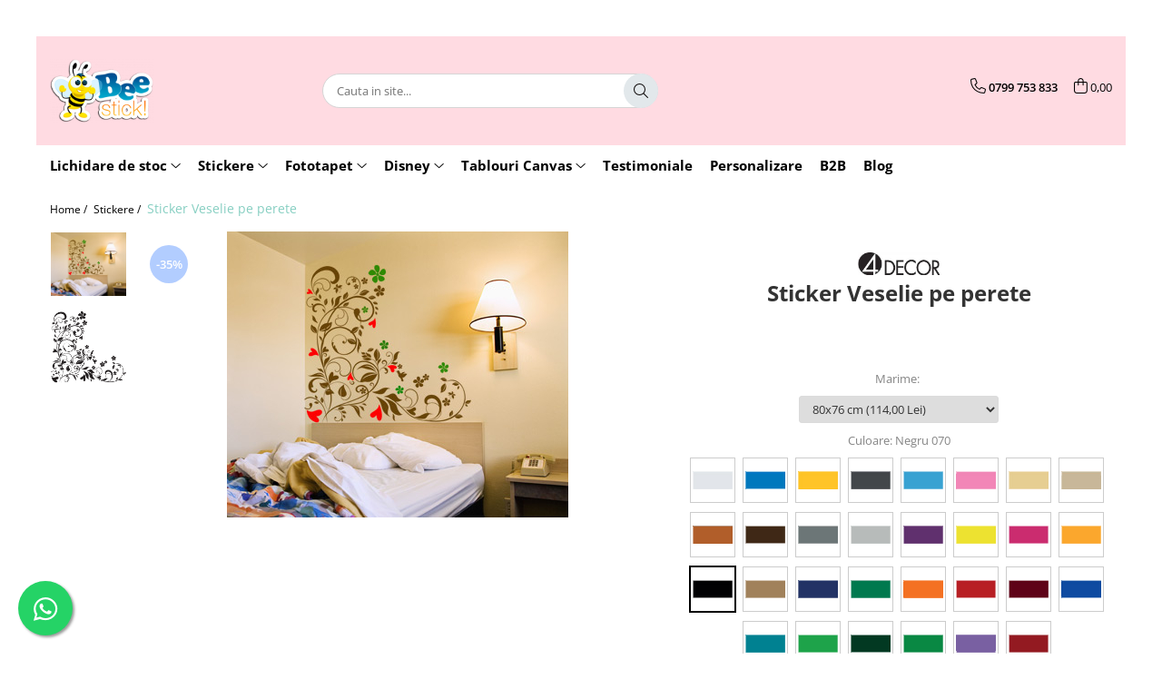

--- FILE ---
content_type: text/html; charset=UTF-8
request_url: https://www.beestick-deco.ro/stickere-87/sticker-veselie-pe-perete.html
body_size: 48599
content:
<!DOCTYPE html>

<html lang="ro-ro">

	<head>
		<meta charset="UTF-8">

		<script src="https://gomagcdn.ro/themes/fashion/js/lazysizes.min.js?v=10221307-4.243" async=""></script>

		<script>
			function g_js(callbk){typeof callbk === 'function' ? window.addEventListener("DOMContentLoaded", callbk, false) : false;}
		</script>

					<link rel="icon" sizes="48x48" href="https://gomagcdn.ro/domains2/beestick-deco.ro/files/favicon/favicon7682.png">
			<link rel="apple-touch-icon" sizes="180x180" href="https://gomagcdn.ro/domains2/beestick-deco.ro/files/favicon/favicon7682.png">
		
		<style>
			/*body.loading{overflow:hidden;}
			body.loading #wrapper{opacity: 0;visibility: hidden;}
			body #wrapper{opacity: 1;visibility: visible;transition:all .1s ease-out;}*/

			.main-header .main-menu{min-height:43px;}
			.-g-hide{visibility:hidden;opacity:0;}

					</style>
					<link rel="preconnect" href="https://fonts.googleapis.com" >
					<link rel="preconnect" href="https://fonts.gstatic.com" crossorigin>
		
		<link rel="preconnect" href="https://gomagcdn.ro"><link rel="dns-prefetch" href="https://fonts.googleapis.com" /><link rel="dns-prefetch" href="https://fonts.gstatic.com" /><link rel="dns-prefetch" href="https://www.glami.ro" /><link rel="dns-prefetch" href="https://connect.facebook.net" /><link rel="dns-prefetch" href="https://www.facebook.com" /><link rel="dns-prefetch" href="https://www.googletagmanager.com" /><link rel="dns-prefetch" href="https://analytics.tiktok.com" />

					<link rel="preload" as="image" href="https://gomagcdn.ro/domains2/beestick-deco.ro/files/product/large/sticker-veselie-pe-perete-251086.jpg"   >
					<link rel="preload" as="style" href="https://fonts.googleapis.com/css2?family=Montserrat:ital,wght@0,300;0,400;0,600;0,700;1,300;1,400&display=swap" fetchpriority="high" onload="this.onload=null;this.rel='stylesheet'" crossorigin>
		
		<link rel="preload" href="https://gomagcdn.ro/themes/fashion/js/plugins.js?v=10221307-4.243" as="script">

		
					<link rel="preload" href="https://www.beestick-deco.ro/theme/default.js?v=41741957154" as="script">
				
		<link rel="preload" href="https://gomagcdn.ro/themes/fashion/js/dev.js?v=10221307-4.243" as="script">

					<noscript>
				<link rel="stylesheet" href="https://fonts.googleapis.com/css2?family=Montserrat:ital,wght@0,300;0,400;0,600;0,700;1,300;1,400&display=swap">
			</noscript>
		
					<link rel="stylesheet" href="https://gomagcdn.ro/themes/fashion/css/main-min.css?v=10221307-4.243-1" data-values='{"blockScripts": "1"}'>
		
					<link rel="stylesheet" href="https://www.beestick-deco.ro/theme/default.css?v=41741957154">
		
						<link rel="stylesheet" href="https://gomagcdn.ro/themes/fashion/css/dev-style.css?v=10221307-4.243-1">
		
		
		
		<link rel="alternate" hreflang="x-default" href="https://www.beestick-deco.ro/stickere-87/sticker-veselie-pe-perete.html">
									<!-- Global site tag (gtag.js) - Google Ads: 988078338 -->
<script async src="https://www.googletagmanager.com/gtag/js?id=AW-988078338"></script>
<script>
  window.dataLayer = window.dataLayer || [];
  function gtag(){dataLayer.push(arguments);}
  gtag('js', new Date());

  gtag('config', 'AW-988078338');
</script><script>(function(w,d,s,l,i){w[l]=w[l]||[];w[l].push({'gtm.start':
new Date().getTime(),event:'gtm.js'});var f=d.getElementsByTagName(s)[0],
j=d.createElement(s),dl=l!='dataLayer'?'&l='+l:'';j.async=true;j.src=
'https://www.googletagmanager.com/gtm.js?id='+i+dl;f.parentNode.insertBefore(j,f);
})(window,document,'script','dataLayer','GTM-M8DHVQB');</script>					
		<meta name="expires" content="never">
		<meta name="revisit-after" content="1 days">
					<meta name="author" content="Gomag">
				<title>Sticker Veselie pe perete</title>


					<meta name="robots" content="index,follow" />
						
		<meta name="description" content="Sticker Veselie pe perete">
		<meta class="viewport" name="viewport" content="width=device-width, initial-scale=1.0, user-scalable=no">
							<meta property="og:description" content="Veselie pe perete : Ca v-ati gandit sa redecorati living-ul sau holul, putetisa va lasati imaginatia sa zboare si va puteti permite sa va jucati cu culorile. Tulpina verde si flori galbene sau flori rosii si tulpina maro, toate acestea sunt posibile cu un sticker decorativ BeeStick."/>
							<meta property="og:image" content="https://gomagcdn.ro/domains2/beestick-deco.ro/files/product/large/sticker-veselie-pe-perete-251086.jpg"/>
															<link rel="canonical" href="https://www.beestick-deco.ro/stickere-87/sticker-veselie-pe-perete.html" />
			<meta property="og:url" content="https://www.beestick-deco.ro/stickere-87/sticker-veselie-pe-perete.html"/>
						
		<meta name="distribution" content="Global">
		<meta name="owner" content="www.beestick-deco.ro">
		<meta name="publisher" content="www.beestick-deco.ro">
		<meta name="rating" content="General">
		<meta name="copyright" content="Copyright www.beestick-deco.ro 2026. All rights reserved">
		<link rel="search" href="https://www.beestick-deco.ro/opensearch.ro.xml" type="application/opensearchdescription+xml" title="Cautare"/>

		
							<script src="https://gomagcdn.ro/themes/fashion/js/jquery-2.1.4.min.js"></script>
			<script defer src="https://gomagcdn.ro/themes/fashion/js/jquery.autocomplete.js?v=20181023"></script>
			<script src="https://gomagcdn.ro/themes/fashion/js/gomag.config.js?v=10221307-4.243"></script>
			<script src="https://gomagcdn.ro/themes/fashion/js/gomag.js?v=10221307-4.243"></script>
		
													<script>
$.Gomag.bind('User/Data/AffiliateMarketing/HideTrafiLeak', function(event, data){

    $('.whatsappfloat').remove();
});
</script>
<script>
	$(document).ready(function(){
		
		$('.__retargetingAddToCartSelector').on('click', function() {
			glami('track', 'AddToCart', {
			item_ids: ['26210'], // product ID currently added to a cart. Use the same ID as you use in the feed (ITEM_ID).
			product_names: ['Sticker Veselie pe perete'], // product name currently added to a cart. Use the same names as you use in the feed (PRODUCTNAME).
			value: 114.0000, // product price
			currency: 'RON' // product price currency
			});
		});
		
	});	
	
	
	
</script>

<!-- Glami piXel --><script>(function(f, a, s, h, i, o, n) {f['GlamiTrackerObject'] = i;
f[i]=f[i]||function(){(f[i].q=f[i].q||[]).push(arguments)};o=a.createElement(s),
n=a.getElementsByTagName(s)[0];o.async=1;o.src=h;n.parentNode.insertBefore(o,n)
})(window, document, 'script', '//www.glami.ro/js/compiled/pt.js', 'glami');

glami('create', 'F017F25C4254D88AB23549C221ABEE76', 'ro');
glami('track', 'PageView');</script><!-- End Glami piXel --><!-- Glami Product Tag -->
<script>
glami('track', 'ViewContent', {
content_type: 'product',
item_ids: ['26210'], // currently viewed product ID. Use the same ID as you use in the feed (ITEM_ID)
product_names: ['Sticker Veselie pe perete'] // currently viewed product name. Use the same names as you use in the feed (PRODUCTNAME).
});
</script> 
<!-- END Glami Product Tag --><script>
	var items = [];

	items.push(
		{
			id		:'st6_228-4711',
			name	:'Sticker Veselie pe perete',
			brand	:'4 Decor',
			category:'Stickere',
			price	:114.0000,
			google_business_vertical: 'retail'
		}
	);

	gtag('event', 'view_item', {
		items: [items],
		currency: "Lei",
		value: "114.0000",
		send_to: 'AW-988078338'
	});
		gtag('event', 'page_view', {
		send_to: 'AW-988078338',
		value: 114.0000,
		items: [{
			id: 'st6_228-4711',
			google_business_vertical: 'retail'
		}]
		});
	</script><script>	
	$(document).ready(function(){
		
		$(document).on('click', $GomagConfig.cartSummaryItemRemoveButton, function() {
			var productId = $(this).attr("data-product");
			var productSku = $(this).attr("data-productsku");
			var productPrice = $(this).attr("data-productprice");
			var productQty = $(this).attr("data-qty");
			
			gtag('event', 'remove_from_cart', {
					send_to	: 'AW-988078338',
					value	: parseFloat(productQty) * parseFloat(productPrice),
					items:[{
						id		: productSku,
						quantity: productQty,
						price	: productPrice		 
				}]
			})
			
		})
	
		$(document).on('click', $GomagConfig.checkoutItemRemoveButton, function() {
			
			var itemKey = $(this).attr('id').replace('__checkoutItemRemove','');
			var productId = $(this).data("product");
			var productSku = $(this).attr("productsku");
			var productPrice = $(this).attr("productprice");
			var productQty = $('#quantityToAdd_'+itemKey).val();
			
			gtag('event', 'remove_from_cart', {
				send_to	: 'AW-988078338',
				value	: parseFloat(productQty) * parseFloat(productPrice),
				items	:[{
					id		: productSku,
					quantity: productQty,
					price	: productPrice
				}]
			})
			
		})
	});		
	
</script>
<!-- Global site tag (gtag.js) - Google Analytics -->
<script async src="https://www.googletagmanager.com/gtag/js?id=G-N823M9BJL8"></script>
	<script>
 window.dataLayer = window.dataLayer || [];
  function gtag(){dataLayer.push(arguments);}
    var cookieValue = '';
  var name = 'g_c_consent' + "=";
  var decodedCookie = decodeURIComponent(document.cookie);
  var ca = decodedCookie.split(';');
  for(var i = 0; i <ca.length; i++) {
	var c = ca[i];
	while (c.charAt(0) == ' ') {
	  c = c.substring(1);
	}
	if (c.indexOf(name) == 0) {
	  cookieValue = c.substring(name.length, c.length);
	}
  }



if(cookieValue == ''){
	gtag('consent', 'default', {
	  'ad_storage': 'granted',
	  'ad_user_data': 'granted',
	  'ad_personalization': 'granted',
	  'analytics_storage': 'granted',
	  'personalization_storage': 'granted',
	  'functionality_storage': 'granted',
	  'security_storage': 'granted'
	});
	} else if(cookieValue != '-1'){


			gtag('consent', 'default', {
			'ad_storage': 'granted',
			'ad_user_data': 'granted',
			'ad_personalization': 'granted',
			'analytics_storage': 'granted',
			'personalization_storage': 'granted',
			'functionality_storage': 'granted',
			'security_storage': 'granted'
		});
	} else {
	 gtag('consent', 'default', {
		  'ad_storage': 'denied',
		  'ad_user_data': 'denied',
		  'ad_personalization': 'denied',
		  'analytics_storage': 'denied',
			'personalization_storage': 'denied',
			'functionality_storage': 'denied',
			'security_storage': 'denied'
		});

		 }
</script>
<script>

	
  gtag('js', new Date());

 
$.Gomag.bind('Cookie/Policy/Consent/Denied', function(){
	gtag('consent', 'update', {
		  'ad_storage': 'denied',
		  'ad_user_data': 'denied',
		  'ad_personalization': 'denied',
		  'analytics_storage': 'denied',
			'personalization_storage': 'denied',
			'functionality_storage': 'denied',
			'security_storage': 'denied'
		});
		})
$.Gomag.bind('Cookie/Policy/Consent/Granted', function(){
	gtag('consent', 'update', {
		  'ad_storage': 'granted',
		  'ad_user_data': 'granted',
		  'ad_personalization': 'granted',
		  'analytics_storage': 'granted',
			'personalization_storage': 'granted',
			'functionality_storage': 'granted',
			'security_storage': 'granted'
		});
		})
  gtag('config', 'G-N823M9BJL8', {allow_enhanced_conversions: true });
</script>
<script>
	function gaBuildProductVariant(product)
	{
		let _return = '';
		if(product.version != undefined)
		{
			$.each(product.version, function(i, a){
				_return += (_return == '' ? '' : ', ')+a.value;
			})
		}
		return _return;
	}

</script>
<script>
	$.Gomag.bind('Product/Add/To/Cart/After/Listing', function gaProductAddToCartLV4(event, data) {
		if(data.product !== undefined) {
			var gaProduct = false;
			if(typeof(gaProducts) != 'undefined' && gaProducts[data.product.id] != undefined)
			{
				gaProduct = gaProducts[data.product.id];

			}

			if(gaProduct == false)
			{
				gaProduct = {};
				gaProduct.item_id = data.product.id;
				gaProduct.currency = data.product.currency ? (String(data.product.currency).toLowerCase() == 'lei' ? 'RON' : data.product.currency) : 'RON';
				gaProduct.item_name =  data.product.sku ;
				gaProduct.item_variant= gaBuildProductVariant(data.product);
				gaProduct.item_brand = data.product.brand;
				gaProduct.item_category = data.product.category;

			}

			gaProduct.price = parseFloat(data.product.price).toFixed(2);
			gaProduct.quantity = data.product.productQuantity;
			gtag("event", "add_to_cart", {
				currency: gaProduct.currency,
				value: parseFloat(gaProduct.price) * parseFloat(gaProduct.quantity),
				items: [
					gaProduct
				]
			});

		}
	})
	$.Gomag.bind('Product/Add/To/Cart/After/Details', function gaProductAddToCartDV4(event, data){

		if(data.product !== undefined){

			var gaProduct = false;
			if(
				typeof(gaProducts) != 'undefined'
				&&
				gaProducts[data.product.id] != undefined
			)
			{
				var gaProduct = gaProducts[data.product.id];
			}

			if(gaProduct == false)
			{
				gaProduct = {};
				gaProduct.item_id = data.product.id;
				gaProduct.currency = data.product.currency ? (String(data.product.currency).toLowerCase() == 'lei' ? 'RON' : data.product.currency) : 'RON';
				gaProduct.item_name =  data.product.sku ;
				gaProduct.item_variant= gaBuildProductVariant(data.product);
				gaProduct.item_brand = data.product.brand;
				gaProduct.item_category = data.product.category;

			}

			gaProduct.price = parseFloat(data.product.price).toFixed(2);
			gaProduct.quantity = data.product.productQuantity;


			gtag("event", "add_to_cart", {
			  currency: gaProduct.currency,
			  value: parseFloat(gaProduct.price) * parseFloat(gaProduct.quantity),
			  items: [
				gaProduct
			  ]
			});
        }

	})
	 $.Gomag.bind('Product/Remove/From/Cart', function gaProductRemovedFromCartV4(event, data){
		var envData = $.Gomag.getEnvData();
		var products = envData.products;

		if(data.data.product !== undefined && products[data.data.product] !== undefined){


			var dataProduct = products[data.data.product];


			gaProduct = {};
			gaProduct.item_id = dataProduct.id;

			gaProduct.item_name =   dataProduct.sku ;
			gaProduct.currency = dataProduct.currency ? (String(dataProduct.currency).toLowerCase() == 'lei' ? 'RON' : dataProduct.currency) : 'RON';
			gaProduct.item_category = dataProduct.category;
			gaProduct.item_brand = dataProduct.brand;
			gaProduct.price = parseFloat(dataProduct.price).toFixed(2);
			gaProduct.quantity = data.data.quantity;
			gaProduct.item_variant= gaBuildProductVariant(dataProduct);
			gtag("event", "remove_from_cart", {
			  currency: gaProduct.currency,
			  value: parseFloat(gaProduct.price) * parseFloat(gaProduct.quantity),
			  items: [
				gaProduct
			  ]
			});
        }

	});

	 $.Gomag.bind('Cart/Quantity/Update', function gaCartQuantityUpdateV4(event, data){
		var envData = $.Gomag.getEnvData();
		var products = envData.products;
		if(!data.data.finalQuantity || !data.data.initialQuantity)
		{
			return false;
		}
		var dataProduct = products[data.data.product];
		if(dataProduct == undefined)
		{
			return false;
		}

		gaProduct = {};
		gaProduct.item_id = dataProduct.id;
		gaProduct.currency = dataProduct.currency ? (String(dataProduct.currency).toLowerCase() == 'lei' ? 'RON' : dataProduct.currency) : 'RON';
		gaProduct.item_name =  dataProduct.sku ;

		gaProduct.item_category = dataProduct.category;
		gaProduct.item_brand = dataProduct.brand;
		gaProduct.price = parseFloat(dataProduct.price).toFixed(2);
		gaProduct.item_variant= gaBuildProductVariant(dataProduct);
		if(parseFloat(data.data.initialQuantity) < parseFloat(data.data.finalQuantity))
		{
			var quantity = parseFloat(data.data.finalQuantity) - parseFloat(data.data.initialQuantity);
			gaProduct.quantity = quantity;

			gtag("event", "add_to_cart", {
			  currency: gaProduct.currency,
			  value: parseFloat(gaProduct.price) * parseFloat(gaProduct.quantity),
			  items: [
				gaProduct
			  ]
			});
		}
		else if(parseFloat(data.data.initialQuantity) > parseFloat(data.data.finalQuantity))
		{
			var quantity = parseFloat(data.data.initialQuantity) - parseFloat(data.data.finalQuantity);
			gaProduct.quantity = quantity;
			gtag("event", "remove_from_cart", {
			  currency: gaProduct.currency,
			  value: parseFloat(gaProduct.price) * parseFloat(gaProduct.quantity),
			  items: [
				gaProduct
			  ]
			});
		}

	});

</script>
<script>
// describe configuration options
const bianoPixelConfig = {
consent: true, // required boolean
debug: true, // optional boolean - default false
};
!function(b,i,a,n,o,p,x,s){
if(b.bianoTrack)return;o=b.bianoTrack=function(){o.callMethod?
o.callMethod.apply(o,arguments):o.queue.push(arguments)};o.push=o;o.queue=[];
a=a||{};n=a.consent===void(0)?!0:!!a.consent;o.push('consent',n);
s='script';p=i.createElement(s);p.async=!0;
p.src='https://'+(n?'pixel.biano.biano.ro':'bianopixel.com')+
'/'+(a.debug?'debug':'min')+'/pixel.js';
x=i.getElementsByTagName(s)[0];x.parentNode.insertBefore(p,x);
}(window,document,bianoPixelConfig);
// initialize Biano Pixel with your Merchant ID
bianoTrack('init', 'ro08f3978c6de5e8c5af3536081e00ef29e392b786');
// optionally enable Biano Button
// bianoTrack('init-button');
</script>
<!-- End Biano Pixel Code --><script>
		!function (w, d, t) {
		  w.TiktokAnalyticsObject=t;var ttq=w[t]=w[t]||[];ttq.methods=["page","track","identify","instances","debug","on","off","once","ready","alias","group","enableCookie","disableCookie"],ttq.setAndDefer=function(t,e){t[e]=function(){t.push([e].concat(Array.prototype.slice.call(arguments,0)))}};for(var i=0;i<ttq.methods.length;i++)ttq.setAndDefer(ttq,ttq.methods[i]);ttq.instance=function(t){for(var e=ttq._i[t]||[],n=0;n<ttq.methods.length;n++
)ttq.setAndDefer(e,ttq.methods[n]);return e},ttq.load=function(e,n){var i="https://analytics.tiktok.com/i18n/pixel/events.js";ttq._i=ttq._i||{},ttq._i[e]=[],ttq._i[e]._u=i,ttq._t=ttq._t||{},ttq._t[e]=+new Date,ttq._o=ttq._o||{},ttq._o[e]=n||{};n=document.createElement("script");n.type="text/javascript",n.async=!0,n.src=i+"?sdkid="+e+"&lib="+t;e=document.getElementsByTagName("script")[0];e.parentNode.insertBefore(n,e)};
		
		  ttq.load('CC5OAOBC77UFTO4NMS8G');
		  ttq.page();
		}(window, document, 'ttq');
	</script><script type="text/javascript">
    window.faviPartnerEventsTracking = window.faviPartnerEventsTracking || function() {
        window.faviPartnerEventsTracking.queue.push(arguments);
    };
    window.faviPartnerEventsTracking.queue = window.faviPartnerEventsTracking.queue || [];
    window.faviPartnerEventsTracking('init', 'robw29byijcrt4q5ssz59ftxkh0wislq', { debug: true});
	window.faviPartnerEventsTracking('pageView');
</script><script>
function gmsc(name, value)
{
	if(value != undefined && value)
	{
		var expires = new Date();
		expires.setTime(expires.getTime() + parseInt(3600*24*1000*90));
		document.cookie = encodeURIComponent(name) + "=" + encodeURIComponent(value) + '; expires='+ expires.toUTCString() + "; path=/";
	}
}
let gmqs = window.location.search;
let gmup = new URLSearchParams(gmqs);
gmsc('g_sc', gmup.get('shop_campaign'));
gmsc('shop_utm_campaign', gmup.get('utm_campaign'));
gmsc('shop_utm_medium', gmup.get('utm_medium'));
gmsc('shop_utm_source', gmup.get('utm_source'));
</script><!-- Facebook Pixel Code -->
				<script>
				!function(f,b,e,v,n,t,s){if(f.fbq)return;n=f.fbq=function(){n.callMethod?
				n.callMethod.apply(n,arguments):n.queue.push(arguments)};if(!f._fbq)f._fbq=n;
				n.push=n;n.loaded=!0;n.version="2.0";n.queue=[];t=b.createElement(e);t.async=!0;
				t.src=v;s=b.getElementsByTagName(e)[0];s.parentNode.insertBefore(t,s)}(window,
				document,"script","//connect.facebook.net/en_US/fbevents.js");

				fbq("init", "608265394785038");
				fbq("track", "PageView");</script>
				<!-- End Facebook Pixel Code -->
				<script>
				$.Gomag.bind('User/Ajax/Data/Loaded', function(event, data){
					if(data != undefined && data.data != undefined)
					{
						var eventData = data.data;
						if(eventData.facebookUserData != undefined)
						{
							$('body').append(eventData.facebookUserData);
						}
					}
				})
				</script>
				<meta name="facebook-domain-verification" content="124u2nyeyd6cpesbjtke9akyg6l7ib" /><script>
	$.Gomag.bind('Product/Add/To/Cart/After/Listing', function(event, data){
		if(data.product !== undefined){
			gtag('event', 'add_to_cart', {
				send_to	: 'AW-988078338',
				value	: parseFloat(data.product.productQuantity) * parseFloat(data.product.price),
				items	:[{
					id		: data.product.sku,
					name	: data.product.name,
					brand	: data.product.brand,
					category: data.product.category,
					quantity: data.product.productQuantity,
					price	: data.product.price
				 
			}]
		   })
        }
	})
	$.Gomag.bind('Product/Add/To/Cart/After/Details', function(event, data){
		
		if(data.product !== undefined){
			gtag('event', 'add_to_cart', {
				send_to: 'AW-988078338',
				value: parseFloat(data.product.productQuantity) * parseFloat(data.product.price),
				items: [{
					id: data.product.sku,
					name		: data.product.name,
					brand		: data.product.brand,
					category	: data.product.category,
					quantity	: data.product.productQuantity,
					price		: data.product.price
				}]	
			})
		}
	})
   
</script><meta name="google-site-verification" content="9y7SEF_uHEm060Tk5NRWlDHXDyU9Zdi7Ia6cHaCAT84" />					
		
	</head>

	<body class="" style="">

		<script >
			function _addCss(url, attribute, value, loaded){
				var _s = document.createElement('link');
				_s.rel = 'stylesheet';
				_s.href = url;
				_s.type = 'text/css';
				if(attribute)
				{
					_s.setAttribute(attribute, value)
				}
				if(loaded){
					_s.onload = function(){
						var dom = document.getElementsByTagName('body')[0];
						//dom.classList.remove('loading');
					}
				}
				var _st = document.getElementsByTagName('link')[0];
				_st.parentNode.insertBefore(_s, _st);
			}
			//_addCss('https://fonts.googleapis.com/css2?family=Open+Sans:ital,wght@0,300;0,400;0,600;0,700;1,300;1,400&display=swap');
			_addCss('https://gomagcdn.ro/themes/_fonts/Open-Sans.css');

		</script>
		<script>
				/*setTimeout(
				  function()
				  {
				   document.getElementsByTagName('body')[0].classList.remove('loading');
				  }, 1000);*/
		</script>
									<script>
	let productDetailView = {};
	productDetailView.productId = '';

	window.faviPartnerEventsTracking('productDetailView', productDetailView);
</script><noscript><iframe src="https://www.googletagmanager.com/ns.html?id=GTM-M8DHVQB"
height="0" width="0" style="display:none;visibility:hidden"></iframe></noscript>					
					<div id="fb-root"></div>
						<script >
			window.fbAsyncInit = function() {
			FB.init({
			appId : '258206855056887',
			autoLogAppEvents : true,
			xfbml : true,
			version : 'v12.0'
			});
			};
			</script>
			<script async defer crossorigin="anonymous" src="https://connect.facebook.net/ro_RO/sdk.js"></script>
					
		<div id="wrapper">
			<!-- BLOCK:a7d9a586c9fbe577ce229cf676fa9460 start -->
<div id="_cartSummary" class="hide"></div>

<script >
	$(document).ready(function() {

		$(document).on('keypress', '.-g-input-loader', function(){
			$(this).addClass('-g-input-loading');
		})

		$.Gomag.bind('Product/Add/To/Cart/After', function(eventResponse, properties)
		{
									var data = JSON.parse(properties.data);
			$('.q-cart').html(data.quantity);
			if(parseFloat(data.quantity) > 0)
			{
				$('.q-cart').removeClass('hide');
			}
			else
			{
				$('.q-cart').addClass('hide');
			}
			$('.cartPrice').html(data.subtotal + ' ' + data.currency);
			$('.cartProductCount').html(data.quantity);


		})
		$('#_cartSummary').on('updateCart', function(event, cart) {
			var t = $(this);

			$.get('https://www.beestick-deco.ro/cart-update', {
				cart: cart
			}, function(data) {

				$('.q-cart').html(data.quantity);
				if(parseFloat(data.quantity) > 0)
				{
					$('.q-cart').removeClass('hide');
				}
				else
				{
					$('.q-cart').addClass('hide');
				}
				$('.cartPrice').html(data.subtotal + ' ' + data.currency);
				$('.cartProductCount').html(data.quantity);
			}, 'json');
			window.ga = window.ga || function() {
				(ga.q = ga.q || []).push(arguments)
			};
			ga('send', 'event', 'Buton', 'Click', 'Adauga_Cos');
		});

		if(window.gtag_report_conversion) {
			$(document).on("click", 'li.phone-m', function() {
				var phoneNo = $('li.phone-m').children( "a").attr('href');
				gtag_report_conversion(phoneNo);
			});

		}

	});
</script>



<header class="main-header container-bg clearfix" data-block="headerBlock">
	<div class="discount-tape container-h full -g-hide" id="_gomagHellobar">
<style>
.discount-tape{position: relative;width:100%;padding:0;text-align:center;font-size:14px;overflow: hidden;z-index:99;}
.discount-tape a{color: #000000;}
.Gomag-HelloBar{padding:10px;}
@media screen and (max-width: 767px){.discount-tape{font-size:13px;}}
</style>
<div class="Gomag-HelloBar" style="background: #ffffff;color: #000000;">
	<a href="https://www.beestick-deco.ro/livrare" rel="nofollow" style="color: #000000;">
		Transport GRATUIT de la 299 Ron!
			</a>
	</div>
<div class="clear"></div>
</div>

		
	<div class="top-head-bg container-h full">

		<div class="top-head container-h">
			<div class="row">
				<div class="col-md-3 col-sm-3 col-xs-5 logo-h">
					
	<a href="https://www.beestick-deco.ro" id="logo" data-pageId="2">
		<img src="https://gomagcdn.ro/domains2/beestick-deco.ro/files/company/bee1000-2627581401.png" fetchpriority="high" class="img-responsive" alt="Beestick - Stickere Decorative si Tablouri Canvas" title="Beestick - Stickere Decorative si Tablouri Canvas" width="200" height="50" style="width:auto;">
	</a>
				</div>
				<div class="col-md-4 col-sm-4 col-xs-7 main search-form-box">
					
<form name="search-form" class="search-form" action="https://www.beestick-deco.ro/produse" id="_searchFormMainHeader">

	<input id="_autocompleteSearchMainHeader" name="c" class="input-placeholder -g-input-loader" type="text" placeholder="Cauta in site..." aria-label="Search"  value="">
	<button id="_doSearch" class="search-button" aria-hidden="true">
		<i class="fa fa-search" aria-hidden="true"></i>
	</button>

				<script >
			$(document).ready(function() {

				$('#_autocompleteSearchMainHeader').autocomplete({
					serviceUrl: 'https://www.beestick-deco.ro/autocomplete',
					minChars: 2,
					deferRequestBy: 700,
					appendTo: '#_searchFormMainHeader',
					width: parseInt($('#_doSearch').offset().left) - parseInt($('#_autocompleteSearchMainHeader').offset().left),
					formatResult: function(suggestion, currentValue) {
						return suggestion.value;
					},
					onSelect: function(suggestion) {
						$(this).val(suggestion.data);
					},
					onSearchComplete: function(suggestion) {
						$(this).removeClass('-g-input-loading');
					}
				});
				$(document).on('click', '#_doSearch', function(e){
					e.preventDefault();
					if($('#_autocompleteSearchMainHeader').val() != '')
					{
						$('#_searchFormMainHeader').submit();
					}
				})
			});
		</script>
	

</form>
				</div>
				<div class="col-md-5 col-sm-5 acount-section">
					
<ul>
	<li class="search-m hide">
		<a href="#" class="-g-no-url" aria-label="Cauta in site..." data-pageId="">
			<i class="fa fa-search search-open" aria-hidden="true"></i>
			<i style="display:none" class="fa fa-times search-close" aria-hidden="true"></i>
		</a>
	</li>
	<li class="-g-user-icon -g-user-icon-empty">
			
	</li>
	
				<li class="contact-header">
			<a href="tel:0799 753 833" aria-label="Contacteaza-ne" data-pageId="3">
				<i class="fa fa-phone" aria-hidden="true"></i>
								<span>0799 753 833</span>
			</a>
		</li>
			<li class="wishlist-header hide">
		<a href="https://www.beestick-deco.ro/wishlist" aria-label="Wishlist" data-pageId="28">
			<span class="-g-wishlist-product-count -g-hide"></span>
			<i class="fa fa-heart-o" aria-hidden="true"></i>
			<span class="">Favorite</span>
		</a>
	</li>
	<li class="cart-header-btn cart">
		<a class="cart-drop _showCartHeader" href="https://www.beestick-deco.ro/cos-de-cumparaturi" aria-label="Cos de cumparaturi">
			<span class="q-cart hide">0</span>
			<i class="fa fa-shopping-bag" aria-hidden="true"></i>
			<span class="count cartPrice">0,00
				
			</span>
		</a>
					<div class="cart-dd  _cartShow cart-closed"></div>
			</li>

	</ul>

	<script>
		$(document).ready(function() {
			//Cart
							$('.cart').mouseenter(function() {
					$.Gomag.showCartSummary('div._cartShow');
				}).mouseleave(function() {
					$.Gomag.hideCartSummary('div._cartShow');
					$('div._cartShow').removeClass('cart-open');
				});
						$(document).on('click', '.dropdown-toggle', function() {
				window.location = $(this).attr('href');
			})
		})
	</script>

				</div>
			</div>
		</div>
	</div>


<div id="navigation">
	<nav id="main-menu" class="main-menu container-h full clearfix">
		<a href="#" class="menu-trg -g-no-url" title="Produse">
			<span>&nbsp;</span>
		</a>
		
<div class="container-h nav-menu-hh clearfix">

	<!-- BASE MENU -->
	<ul class="
			nav-menu base-menu container-h
			
			
		">

		

			
		<li class="menu-drop __GomagMM ">
							<a
					href="https://www.beestick-deco.ro/black-friday-beestick"
					class="  "
					rel="  "
					
					title="Lichidare de stoc"
					data-Gomag=''
					data-block-name="mainMenuD0"
					data-pageId= "80"
					data-block="mainMenuD">
											<span class="list">Lichidare de stoc</span>
						<i class="fa fa-angle-down"></i>
				</a>

									<div class="menu-dd">
										<ul class="drop-list clearfix w100">
																																						<li class="fl">
										<div class="col">
											<p class="title">
												<a
												href="https://www.beestick-deco.ro/ceasuri-de-perete-112"
												class="title    "
												rel="  "
												
												title="Ceasuri de perete"
												data-Gomag=''
												data-block-name="mainMenuD1"
												data-block="mainMenuD"
												data-pageId= "80"
												>
																										Ceasuri de perete
												</a>
											</p>
																						
										</div>
									</li>
																																<li class="fl">
										<div class="col">
											<p class="title">
												<a
												href="https://www.beestick-deco.ro/disney-122"
												class="title    "
												rel="  "
												
												title="Disney"
												data-Gomag=''
												data-block-name="mainMenuD1"
												data-block="mainMenuD"
												data-pageId= "80"
												>
																										Disney
												</a>
											</p>
																						
										</div>
									</li>
																																<li class="fl">
										<div class="col">
											<p class="title">
												<a
												href="https://www.beestick-deco.ro/fototapet-118"
												class="title    "
												rel="  "
												
												title="Fototapet"
												data-Gomag=''
												data-block-name="mainMenuD1"
												data-block="mainMenuD"
												data-pageId= "80"
												>
																										Fototapet
												</a>
											</p>
																						
										</div>
									</li>
																																<li class="fl">
										<div class="col">
											<p class="title">
												<a
												href="https://www.beestick-deco.ro/perdele-121"
												class="title    "
												rel="  "
												
												title="Perdele"
												data-Gomag=''
												data-block-name="mainMenuD1"
												data-block="mainMenuD"
												data-pageId= "80"
												>
																										Perdele
												</a>
											</p>
																						
										</div>
									</li>
																																<li class="fl">
										<div class="col">
											<p class="title">
												<a
												href="https://www.beestick-deco.ro/sticker-ardezie-124"
												class="title    "
												rel="  "
												
												title="Sticker Ardezie"
												data-Gomag=''
												data-block-name="mainMenuD1"
												data-block="mainMenuD"
												data-pageId= "80"
												>
																										Sticker Ardezie
												</a>
											</p>
																						
										</div>
									</li>
																																<li class="fl">
										<div class="col">
											<p class="title">
												<a
												href="https://www.beestick-deco.ro/sticker-cu-swarovski"
												class="title    "
												rel="  "
												
												title="Sticker cu Swarovski"
												data-Gomag=''
												data-block-name="mainMenuD1"
												data-block="mainMenuD"
												data-pageId= "80"
												>
																										Sticker cu Swarovski
												</a>
											</p>
																						
										</div>
									</li>
																																<li class="fl">
										<div class="col">
											<p class="title">
												<a
												href="https://www.beestick-deco.ro/stickere-3d-119"
												class="title    "
												rel="  "
												
												title="Stickere 3D"
												data-Gomag=''
												data-block-name="mainMenuD1"
												data-block="mainMenuD"
												data-pageId= "80"
												>
																										Stickere 3D
												</a>
											</p>
																						
										</div>
									</li>
																																<li class="fl">
										<div class="col">
											<p class="title">
												<a
												href="https://www.beestick-deco.ro/stickere-3d-led-111"
												class="title    "
												rel="  "
												
												title="Stickere 3D Led"
												data-Gomag=''
												data-block-name="mainMenuD1"
												data-block="mainMenuD"
												data-pageId= "80"
												>
																										Stickere 3D Led
												</a>
											</p>
																						
										</div>
									</li>
																																<li class="fl">
										<div class="col">
											<p class="title">
												<a
												href="https://www.beestick-deco.ro/stickere-pentru-sarbatori"
												class="title    "
												rel="  "
												
												title="Stickere Craciun"
												data-Gomag=''
												data-block-name="mainMenuD1"
												data-block="mainMenuD"
												data-pageId= "80"
												>
																										Stickere Craciun
												</a>
											</p>
																						
										</div>
									</li>
																																<li class="fl">
										<div class="col">
											<p class="title">
												<a
												href="https://www.beestick-deco.ro/stickere-cu-efect-3d-117"
												class="title    "
												rel="  "
												
												title="Stickere cu efect 3D"
												data-Gomag=''
												data-block-name="mainMenuD1"
												data-block="mainMenuD"
												data-pageId= "80"
												>
																										Stickere cu efect 3D
												</a>
											</p>
																						
										</div>
									</li>
																																<li class="fl">
										<div class="col">
											<p class="title">
												<a
												href="https://www.beestick-deco.ro/stickere-faianță-114"
												class="title    "
												rel="  "
												
												title="Stickere Faianță"
												data-Gomag=''
												data-block-name="mainMenuD1"
												data-block="mainMenuD"
												data-pageId= "80"
												>
																										Stickere Faianță
												</a>
											</p>
																						
										</div>
									</li>
																																<li class="fl">
										<div class="col">
											<p class="title">
												<a
												href="https://www.beestick-deco.ro/stickere-fosforescente"
												class="title    "
												rel="  "
												
												title="Stickere fosforescente"
												data-Gomag=''
												data-block-name="mainMenuD1"
												data-block="mainMenuD"
												data-pageId= "80"
												>
																										Stickere fosforescente
												</a>
											</p>
																						
										</div>
									</li>
																																<li class="fl">
										<div class="col">
											<p class="title">
												<a
												href="https://www.beestick-deco.ro/stickere-colorate-116"
												class="title    "
												rel="  "
												
												title="Stickere imprimate"
												data-Gomag=''
												data-block-name="mainMenuD1"
												data-block="mainMenuD"
												data-pageId= "80"
												>
																										Stickere imprimate
												</a>
											</p>
																						
										</div>
									</li>
																																<li class="fl">
										<div class="col">
											<p class="title">
												<a
												href="https://www.beestick-deco.ro/stickere-oglinzi-123"
												class="title    "
												rel="  "
												
												title="Stickere Oglinzi"
												data-Gomag=''
												data-block-name="mainMenuD1"
												data-block="mainMenuD"
												data-pageId= "80"
												>
																										Stickere Oglinzi
												</a>
											</p>
																						
										</div>
									</li>
																																<li class="fl">
										<div class="col">
											<p class="title">
												<a
												href="https://www.beestick-deco.ro/stickere-walplus-115"
												class="title    "
												rel="  "
												
												title="Stickere Walplus ™"
												data-Gomag=''
												data-block-name="mainMenuD1"
												data-block="mainMenuD"
												data-pageId= "80"
												>
																										Stickere Walplus ™
												</a>
											</p>
																						
										</div>
									</li>
																													</ul>
																	</div>
									
		</li>
		
		<li class="menu-drop __GomagMM ">
							<a
					href="https://www.beestick-deco.ro/stickere-87"
					class="  "
					rel="  "
					
					title="Stickere"
					data-Gomag=''
					data-block-name="mainMenuD0"
					data-pageId= "80"
					data-block="mainMenuD">
											<span class="list">Stickere</span>
						<i class="fa fa-angle-down"></i>
				</a>

									<div class="menu-dd">
										<ul class="drop-list clearfix w100">
																																						<li class="fl">
										<div class="col">
											<p class="title">
												<a
												href="https://www.beestick-deco.ro/stickere-creative"
												class="title    "
												rel="  "
												
												title="Stickere Creative"
												data-Gomag=''
												data-block-name="mainMenuD1"
												data-block="mainMenuD"
												data-pageId= "80"
												>
																										Stickere Creative
												</a>
											</p>
																																															<a
														href="https://www.beestick-deco.ro/ceasuri-de-perete"
														rel="  "
														
														title="Ceasuri de perete"
														class="    "
														data-Gomag=''
														data-block-name="mainMenuD2"
														data-block="mainMenuD"
														data-pageId=""
													>
																												<i class="fa fa-angle-right"></i>
														<span>Ceasuri de perete</span>
													</a>
																									<a
														href="https://www.beestick-deco.ro/fosforescente"
														rel="  "
														
														title="Fosforescente"
														class="    "
														data-Gomag=''
														data-block-name="mainMenuD2"
														data-block="mainMenuD"
														data-pageId=""
													>
																												<i class="fa fa-angle-right"></i>
														<span>Fosforescente</span>
													</a>
																									<a
														href="https://www.beestick-deco.ro/frize-de-perete"
														rel="  "
														
														title="Frize de perete"
														class="    "
														data-Gomag=''
														data-block-name="mainMenuD2"
														data-block="mainMenuD"
														data-pageId=""
													>
																												<i class="fa fa-angle-right"></i>
														<span>Frize de perete</span>
													</a>
																									<a
														href="https://www.beestick-deco.ro/mărunțișuri"
														rel="  "
														
														title="Mărunțișuri"
														class="    "
														data-Gomag=''
														data-block-name="mainMenuD2"
														data-block="mainMenuD"
														data-pageId=""
													>
																												<i class="fa fa-angle-right"></i>
														<span>Mărunțișuri</span>
													</a>
																									<a
														href="https://www.beestick-deco.ro/sticker-ardezie"
														rel="  "
														
														title="Sticker Ardezie"
														class="    "
														data-Gomag=''
														data-block-name="mainMenuD2"
														data-block="mainMenuD"
														data-pageId=""
													>
																												<i class="fa fa-angle-right"></i>
														<span>Sticker Ardezie</span>
													</a>
																									<a
														href="https://www.beestick-deco.ro/stickere-3d"
														rel="  "
														
														title="Stickere 3D"
														class="    "
														data-Gomag=''
														data-block-name="mainMenuD2"
														data-block="mainMenuD"
														data-pageId=""
													>
																												<i class="fa fa-angle-right"></i>
														<span>Stickere 3D</span>
													</a>
																									<a
														href="https://www.beestick-deco.ro/stickere-3d-led"
														rel="  "
														
														title="Stickere 3D LED"
														class="    "
														data-Gomag=''
														data-block-name="mainMenuD2"
														data-block="mainMenuD"
														data-pageId=""
													>
																												<i class="fa fa-angle-right"></i>
														<span>Stickere 3D LED</span>
													</a>
																									<a
														href="https://www.beestick-deco.ro/stickere-cu-swarovski"
														rel="  "
														
														title="Stickere cu Swarovski"
														class="    "
														data-Gomag=''
														data-block-name="mainMenuD2"
														data-block="mainMenuD"
														data-pageId=""
													>
																												<i class="fa fa-angle-right"></i>
														<span>Stickere cu Swarovski</span>
													</a>
																									<a
														href="https://www.beestick-deco.ro/stickere-faianță"
														rel="  "
														
														title="Stickere Faianță"
														class="    "
														data-Gomag=''
														data-block-name="mainMenuD2"
														data-block="mainMenuD"
														data-pageId=""
													>
																												<i class="fa fa-angle-right"></i>
														<span>Stickere Faianță</span>
													</a>
																									<a
														href="https://www.beestick-deco.ro/stickere-oglinzi"
														rel="  "
														
														title="Stickere Oglinzi"
														class="    "
														data-Gomag=''
														data-block-name="mainMenuD2"
														data-block="mainMenuD"
														data-pageId=""
													>
																												<i class="fa fa-angle-right"></i>
														<span>Stickere Oglinzi</span>
													</a>
																									<a
														href="https://www.beestick-deco.ro/stickere-pentru-fotografii"
														rel="  "
														
														title="Stickere pentru fotografii"
														class="    "
														data-Gomag=''
														data-block-name="mainMenuD2"
														data-block="mainMenuD"
														data-pageId=""
													>
																												<i class="fa fa-angle-right"></i>
														<span>Stickere pentru fotografii</span>
													</a>
																									<a
														href="https://www.beestick-deco.ro/stickere-personalizabile"
														rel="  "
														
														title="Stickere personalizabile"
														class="    "
														data-Gomag=''
														data-block-name="mainMenuD2"
														data-block="mainMenuD"
														data-pageId=""
													>
																												<i class="fa fa-angle-right"></i>
														<span>Stickere personalizabile</span>
													</a>
																									<a
														href="https://www.beestick-deco.ro/stickere-priza-intrerupatoare"
														rel="  "
														
														title="Stickere priza/intrerupatoare"
														class="    "
														data-Gomag=''
														data-block-name="mainMenuD2"
														data-block="mainMenuD"
														data-pageId=""
													>
																												<i class="fa fa-angle-right"></i>
														<span>Stickere priza/intrerupatoare</span>
													</a>
																							
										</div>
									</li>
																																<li class="fl">
										<div class="col">
											<p class="title">
												<a
												href="https://www.beestick-deco.ro/stickere-de-perete"
												class="title    "
												rel="  "
												
												title="Stickere de perete"
												data-Gomag=''
												data-block-name="mainMenuD1"
												data-block="mainMenuD"
												data-pageId= "80"
												>
																										Stickere de perete
												</a>
											</p>
																																															<a
														href="https://www.beestick-deco.ro/artă"
														rel="  "
														
														title="Artă"
														class="    "
														data-Gomag=''
														data-block-name="mainMenuD2"
														data-block="mainMenuD"
														data-pageId=""
													>
																												<i class="fa fa-angle-right"></i>
														<span>Artă</span>
													</a>
																									<a
														href="https://www.beestick-deco.ro/casă"
														rel="  "
														
														title="Casă"
														class="    "
														data-Gomag=''
														data-block-name="mainMenuD2"
														data-block="mainMenuD"
														data-pageId=""
													>
																												<i class="fa fa-angle-right"></i>
														<span>Casă</span>
													</a>
																									<a
														href="https://www.beestick-deco.ro/citate"
														rel="  "
														
														title="Citate"
														class="    "
														data-Gomag=''
														data-block-name="mainMenuD2"
														data-block="mainMenuD"
														data-pageId=""
													>
																												<i class="fa fa-angle-right"></i>
														<span>Citate</span>
													</a>
																									<a
														href="https://www.beestick-deco.ro/copii"
														rel="  "
														
														title="Copii"
														class="    "
														data-Gomag=''
														data-block-name="mainMenuD2"
														data-block="mainMenuD"
														data-pageId=""
													>
																												<i class="fa fa-angle-right"></i>
														<span>Copii</span>
													</a>
																									<a
														href="https://www.beestick-deco.ro/fashion"
														rel="  "
														
														title="Fashion"
														class="    "
														data-Gomag=''
														data-block-name="mainMenuD2"
														data-block="mainMenuD"
														data-pageId=""
													>
																												<i class="fa fa-angle-right"></i>
														<span>Fashion</span>
													</a>
																									<a
														href="https://www.beestick-deco.ro/modern"
														rel="  "
														
														title="Modern"
														class="    "
														data-Gomag=''
														data-block-name="mainMenuD2"
														data-block="mainMenuD"
														data-pageId=""
													>
																												<i class="fa fa-angle-right"></i>
														<span>Modern</span>
													</a>
																									<a
														href="https://www.beestick-deco.ro/muzică"
														rel="  "
														
														title="Muzică"
														class="    "
														data-Gomag=''
														data-block-name="mainMenuD2"
														data-block="mainMenuD"
														data-pageId=""
													>
																												<i class="fa fa-angle-right"></i>
														<span>Muzică</span>
													</a>
																									<a
														href="https://www.beestick-deco.ro/natură"
														rel="  "
														
														title="Natură"
														class="    "
														data-Gomag=''
														data-block-name="mainMenuD2"
														data-block="mainMenuD"
														data-pageId=""
													>
																												<i class="fa fa-angle-right"></i>
														<span>Natură</span>
													</a>
																									<a
														href="https://www.beestick-deco.ro/oameni"
														rel="  "
														
														title="Oameni"
														class="    "
														data-Gomag=''
														data-block-name="mainMenuD2"
														data-block="mainMenuD"
														data-pageId=""
													>
																												<i class="fa fa-angle-right"></i>
														<span>Oameni</span>
													</a>
																									<a
														href="https://www.beestick-deco.ro/orașe"
														rel="  "
														
														title="Orașe"
														class="    "
														data-Gomag=''
														data-block-name="mainMenuD2"
														data-block="mainMenuD"
														data-pageId=""
													>
																												<i class="fa fa-angle-right"></i>
														<span>Orașe</span>
													</a>
																									<a
														href="https://www.beestick-deco.ro/retro"
														rel="  "
														
														title="Retro"
														class="    "
														data-Gomag=''
														data-block-name="mainMenuD2"
														data-block="mainMenuD"
														data-pageId=""
													>
																												<i class="fa fa-angle-right"></i>
														<span>Retro</span>
													</a>
																									<a
														href="https://www.beestick-deco.ro/sezonale"
														rel="  "
														
														title="Sezonale"
														class="    "
														data-Gomag=''
														data-block-name="mainMenuD2"
														data-block="mainMenuD"
														data-pageId=""
													>
																												<i class="fa fa-angle-right"></i>
														<span>Sezonale</span>
													</a>
																									<a
														href="https://www.beestick-deco.ro/spații-comerciale"
														rel="  "
														
														title="Spații comerciale"
														class="    "
														data-Gomag=''
														data-block-name="mainMenuD2"
														data-block="mainMenuD"
														data-pageId=""
													>
																												<i class="fa fa-angle-right"></i>
														<span>Spații comerciale</span>
													</a>
																									<a
														href="https://www.beestick-deco.ro/sport"
														rel="  "
														
														title="Sport"
														class="    "
														data-Gomag=''
														data-block-name="mainMenuD2"
														data-block="mainMenuD"
														data-pageId=""
													>
																												<i class="fa fa-angle-right"></i>
														<span>Sport</span>
													</a>
																									<a
														href="https://www.beestick-deco.ro/vehicule"
														rel="  "
														
														title="Vehicule"
														class="    "
														data-Gomag=''
														data-block-name="mainMenuD2"
														data-block="mainMenuD"
														data-pageId=""
													>
																												<i class="fa fa-angle-right"></i>
														<span>Vehicule</span>
													</a>
																									<a
														href="https://www.beestick-deco.ro/zodiac"
														rel="  "
														
														title="Zodiac"
														class="    "
														data-Gomag=''
														data-block-name="mainMenuD2"
														data-block="mainMenuD"
														data-pageId=""
													>
																												<i class="fa fa-angle-right"></i>
														<span>Zodiac</span>
													</a>
																							
										</div>
									</li>
																																<li class="fl">
										<div class="col">
											<p class="title">
												<a
												href="https://www.beestick-deco.ro/stickere-colorate"
												class="title    "
												rel="  "
												
												title="Stickere Colorate"
												data-Gomag=''
												data-block-name="mainMenuD1"
												data-block="mainMenuD"
												data-pageId= "80"
												>
																										Stickere Colorate
												</a>
											</p>
																						
										</div>
									</li>
																																<li class="fl">
										<div class="col">
											<p class="title">
												<a
												href="https://www.beestick-deco.ro/stickere-walplus"
												class="title    "
												rel="  "
												
												title="Stickere Walplus ™"
												data-Gomag=''
												data-block-name="mainMenuD1"
												data-block="mainMenuD"
												data-pageId= "80"
												>
																										Stickere Walplus ™
												</a>
											</p>
																						
										</div>
									</li>
																																<li class="fl">
										<div class="col">
											<p class="title">
												<a
												href="https://www.beestick-deco.ro/stickere-auto"
												class="title    "
												rel="  "
												
												title="Stickere Auto"
												data-Gomag=''
												data-block-name="mainMenuD1"
												data-block="mainMenuD"
												data-pageId= "80"
												>
																										Stickere Auto
												</a>
											</p>
																																															<a
														href="https://www.beestick-deco.ro/alte-desene"
														rel="  "
														
														title="Alte desene"
														class="    "
														data-Gomag=''
														data-block-name="mainMenuD2"
														data-block="mainMenuD"
														data-pageId=""
													>
																												<i class="fa fa-angle-right"></i>
														<span>Alte desene</span>
													</a>
																									<a
														href="https://www.beestick-deco.ro/amuzante"
														rel="  "
														
														title="Amuzante"
														class="    "
														data-Gomag=''
														data-block-name="mainMenuD2"
														data-block="mainMenuD"
														data-pageId=""
													>
																												<i class="fa fa-angle-right"></i>
														<span>Amuzante</span>
													</a>
																									<a
														href="https://www.beestick-deco.ro/animale-99"
														rel="  "
														
														title="Animale"
														class="    "
														data-Gomag=''
														data-block-name="mainMenuD2"
														data-block="mainMenuD"
														data-pageId=""
													>
																												<i class="fa fa-angle-right"></i>
														<span>Animale</span>
													</a>
																									<a
														href="https://www.beestick-deco.ro/baby-on-board"
														rel="  "
														
														title="Baby on board"
														class="    "
														data-Gomag=''
														data-block-name="mainMenuD2"
														data-block="mainMenuD"
														data-pageId=""
													>
																												<i class="fa fa-angle-right"></i>
														<span>Baby on board</span>
													</a>
																									<a
														href="https://www.beestick-deco.ro/florale"
														rel="  "
														
														title="Florale"
														class="    "
														data-Gomag=''
														data-block-name="mainMenuD2"
														data-block="mainMenuD"
														data-pageId=""
													>
																												<i class="fa fa-angle-right"></i>
														<span>Florale</span>
													</a>
																									<a
														href="https://www.beestick-deco.ro/motive"
														rel="  "
														
														title="Motive"
														class="    "
														data-Gomag=''
														data-block-name="mainMenuD2"
														data-block="mainMenuD"
														data-pageId=""
													>
																												<i class="fa fa-angle-right"></i>
														<span>Motive</span>
													</a>
																									<a
														href="https://www.beestick-deco.ro/pachete"
														rel="  "
														
														title="Pachete"
														class="    "
														data-Gomag=''
														data-block-name="mainMenuD2"
														data-block="mainMenuD"
														data-pageId=""
													>
																												<i class="fa fa-angle-right"></i>
														<span>Pachete</span>
													</a>
																									<a
														href="https://www.beestick-deco.ro/pentru-femei"
														rel="  "
														
														title="Pentru femei"
														class="    "
														data-Gomag=''
														data-block-name="mainMenuD2"
														data-block="mainMenuD"
														data-pageId=""
													>
																												<i class="fa fa-angle-right"></i>
														<span>Pentru femei</span>
													</a>
																									<a
														href="https://www.beestick-deco.ro/stickere-pereche"
														rel="  "
														
														title="Stickere pereche"
														class="    "
														data-Gomag=''
														data-block-name="mainMenuD2"
														data-block="mainMenuD"
														data-pageId=""
													>
																												<i class="fa fa-angle-right"></i>
														<span>Stickere pereche</span>
													</a>
																							
										</div>
									</li>
																																<li class="fl">
										<div class="col">
											<p class="title">
												<a
												href="https://www.beestick-deco.ro/stickere-imprimate"
												class="title    "
												rel="  "
												
												title="Stickere imprimate"
												data-Gomag=''
												data-block-name="mainMenuD1"
												data-block="mainMenuD"
												data-pageId= "80"
												>
																										Stickere imprimate
												</a>
											</p>
																																															<a
														href="https://www.beestick-deco.ro/copii-50"
														rel="  "
														
														title="Copii"
														class="    "
														data-Gomag=''
														data-block-name="mainMenuD2"
														data-block="mainMenuD"
														data-pageId=""
													>
																												<i class="fa fa-angle-right"></i>
														<span>Copii</span>
													</a>
																									<a
														href="https://www.beestick-deco.ro/stickere-cu-efect-3d"
														rel="  "
														
														title="Stickere cu efect 3D"
														class="    "
														data-Gomag=''
														data-block-name="mainMenuD2"
														data-block="mainMenuD"
														data-pageId=""
													>
																												<i class="fa fa-angle-right"></i>
														<span>Stickere cu efect 3D</span>
													</a>
																									<a
														href="https://www.beestick-deco.ro/stickere-pvc"
														rel="  "
														
														title="Stickere PVC"
														class="    "
														data-Gomag=''
														data-block-name="mainMenuD2"
														data-block="mainMenuD"
														data-pageId=""
													>
																												<i class="fa fa-angle-right"></i>
														<span>Stickere PVC</span>
													</a>
																									<a
														href="https://www.beestick-deco.ro/stickere-tip-tablou"
														rel="  "
														
														title="Stickere tip tablou"
														class="    "
														data-Gomag=''
														data-block-name="mainMenuD2"
														data-block="mainMenuD"
														data-pageId=""
													>
																												<i class="fa fa-angle-right"></i>
														<span>Stickere tip tablou</span>
													</a>
																							
										</div>
									</li>
																													</ul>
																	</div>
									
		</li>
		
		<li class="menu-drop __GomagMM ">
							<a
					href="https://www.beestick-deco.ro/fototapet"
					class="  "
					rel="  "
					
					title="Fototapet"
					data-Gomag=''
					data-block-name="mainMenuD0"
					data-pageId= "80"
					data-block="mainMenuD">
											<span class="list">Fototapet</span>
						<i class="fa fa-angle-down"></i>
				</a>

									<div class="menu-dd">
										<ul class="drop-list clearfix w100">
																																						<li class="fl">
										<div class="col">
											<p class="title">
												<a
												href="https://www.beestick-deco.ro/fototapet-60"
												class="title    "
												rel="  "
												
												title="Fototapet"
												data-Gomag=''
												data-block-name="mainMenuD1"
												data-block="mainMenuD"
												data-pageId= "80"
												>
																										Fototapet
												</a>
											</p>
																						
										</div>
									</li>
																																<li class="fl">
										<div class="col">
											<p class="title">
												<a
												href="https://www.beestick-deco.ro/fototapet-autocolant"
												class="title    "
												rel="  "
												
												title="Fototapet autocolant"
												data-Gomag=''
												data-block-name="mainMenuD1"
												data-block="mainMenuD"
												data-pageId= "80"
												>
																										Fototapet autocolant
												</a>
											</p>
																						
										</div>
									</li>
																																<li class="fl">
										<div class="col">
											<p class="title">
												<a
												href="https://www.beestick-deco.ro/fototapet-pentru-ușă"
												class="title    "
												rel="  "
												
												title="Fototapet pentru ușă"
												data-Gomag=''
												data-block-name="mainMenuD1"
												data-block="mainMenuD"
												data-pageId= "80"
												>
																										Fototapet pentru ușă
												</a>
											</p>
																						
										</div>
									</li>
																																<li class="fl">
										<div class="col">
											<p class="title">
												<a
												href="https://www.beestick-deco.ro/fototapete-vinyl-cu-efect-3d-360x240-cm"
												class="title    "
												rel="  "
												
												title="Fototapete vinyl cu efect 3D - 360x240 cm"
												data-Gomag=''
												data-block-name="mainMenuD1"
												data-block="mainMenuD"
												data-pageId= "80"
												>
																										Fototapete vinyl cu efect 3D - 360x240 cm
												</a>
											</p>
																						
										</div>
									</li>
																													</ul>
																	</div>
									
		</li>
		
		<li class="menu-drop __GomagMM ">
							<a
					href="https://www.beestick-deco.ro/disney"
					class="  "
					rel="  "
					
					title="Disney"
					data-Gomag=''
					data-block-name="mainMenuD0"
					data-pageId= "80"
					data-block="mainMenuD">
											<span class="list">Disney</span>
						<i class="fa fa-angle-down"></i>
				</a>

									<div class="menu-dd">
										<ul class="drop-list clearfix w100">
																																						<li class="fl">
										<div class="col">
											<p class="title">
												<a
												href="https://www.beestick-deco.ro/fototapet-56"
												class="title    "
												rel="  "
												
												title="Fototapet"
												data-Gomag=''
												data-block-name="mainMenuD1"
												data-block="mainMenuD"
												data-pageId= "80"
												>
																										Fototapet
												</a>
											</p>
																						
										</div>
									</li>
																																<li class="fl">
										<div class="col">
											<p class="title">
												<a
												href="https://www.beestick-deco.ro/perdele"
												class="title    "
												rel="  "
												
												title="Perdele"
												data-Gomag=''
												data-block-name="mainMenuD1"
												data-block="mainMenuD"
												data-pageId= "80"
												>
																										Perdele
												</a>
											</p>
																						
										</div>
									</li>
																																<li class="fl">
										<div class="col">
											<p class="title">
												<a
												href="https://www.beestick-deco.ro/stickere"
												class="title    "
												rel="  "
												
												title="Stickere"
												data-Gomag=''
												data-block-name="mainMenuD1"
												data-block="mainMenuD"
												data-pageId= "80"
												>
																										Stickere
												</a>
											</p>
																						
										</div>
									</li>
																													</ul>
																	</div>
									
		</li>
		
		<li class="menu-drop __GomagMM ">
							<a
					href="https://www.beestick-deco.ro/tablouri-canvas"
					class="  "
					rel="  "
					
					title="Tablouri Canvas"
					data-Gomag=''
					data-block-name="mainMenuD0"
					data-pageId= "80"
					data-block="mainMenuD">
											<span class="list">Tablouri Canvas</span>
						<i class="fa fa-angle-down"></i>
				</a>

									<div class="menu-dd">
										<ul class="drop-list clearfix w100">
																																						<li class="fl">
										<div class="col">
											<p class="title">
												<a
												href="https://www.beestick-deco.ro/alb-negru"
												class="title    "
												rel="  "
												
												title="Alb-negru"
												data-Gomag=''
												data-block-name="mainMenuD1"
												data-block="mainMenuD"
												data-pageId= "80"
												>
																										Alb-negru
												</a>
											</p>
																						
										</div>
									</li>
																																<li class="fl">
										<div class="col">
											<p class="title">
												<a
												href="https://www.beestick-deco.ro/altele"
												class="title    "
												rel="  "
												
												title="Altele"
												data-Gomag=''
												data-block-name="mainMenuD1"
												data-block="mainMenuD"
												data-pageId= "80"
												>
																										Altele
												</a>
											</p>
																						
										</div>
									</li>
																																<li class="fl">
										<div class="col">
											<p class="title">
												<a
												href="https://www.beestick-deco.ro/animale"
												class="title    "
												rel="  "
												
												title="Animale"
												data-Gomag=''
												data-block-name="mainMenuD1"
												data-block="mainMenuD"
												data-pageId= "80"
												>
																										Animale
												</a>
											</p>
																						
										</div>
									</li>
																																<li class="fl">
										<div class="col">
											<p class="title">
												<a
												href="https://www.beestick-deco.ro/artă-73"
												class="title    "
												rel="  "
												
												title="Artă"
												data-Gomag=''
												data-block-name="mainMenuD1"
												data-block="mainMenuD"
												data-pageId= "80"
												>
																										Artă
												</a>
											</p>
																						
										</div>
									</li>
																																<li class="fl">
										<div class="col">
											<p class="title">
												<a
												href="https://www.beestick-deco.ro/atracții-turistice"
												class="title    "
												rel="  "
												
												title="Atracții turistice"
												data-Gomag=''
												data-block-name="mainMenuD1"
												data-block="mainMenuD"
												data-pageId= "80"
												>
																										Atracții turistice
												</a>
											</p>
																						
										</div>
									</li>
																																<li class="fl">
										<div class="col">
											<p class="title">
												<a
												href="https://www.beestick-deco.ro/citate-59"
												class="title    "
												rel="  "
												
												title="Citate"
												data-Gomag=''
												data-block-name="mainMenuD1"
												data-block="mainMenuD"
												data-pageId= "80"
												>
																										Citate
												</a>
											</p>
																						
										</div>
									</li>
																																<li class="fl">
										<div class="col">
											<p class="title">
												<a
												href="https://www.beestick-deco.ro/copii-62"
												class="title    "
												rel="  "
												
												title="Copii"
												data-Gomag=''
												data-block-name="mainMenuD1"
												data-block="mainMenuD"
												data-pageId= "80"
												>
																										Copii
												</a>
											</p>
																						
										</div>
									</li>
																																<li class="fl">
										<div class="col">
											<p class="title">
												<a
												href="https://www.beestick-deco.ro/dragoste"
												class="title    "
												rel="  "
												
												title="Dragoste"
												data-Gomag=''
												data-block-name="mainMenuD1"
												data-block="mainMenuD"
												data-pageId= "80"
												>
																										Dragoste
												</a>
											</p>
																						
										</div>
									</li>
																																<li class="fl">
										<div class="col">
											<p class="title">
												<a
												href="https://www.beestick-deco.ro/gastronomie"
												class="title    "
												rel="  "
												
												title="Gastronomie"
												data-Gomag=''
												data-block-name="mainMenuD1"
												data-block="mainMenuD"
												data-pageId= "80"
												>
																										Gastronomie
												</a>
											</p>
																						
										</div>
									</li>
																																<li class="fl">
										<div class="col">
											<p class="title">
												<a
												href="https://www.beestick-deco.ro/multicanvas"
												class="title    "
												rel="  "
												
												title="MultiCanvas"
												data-Gomag=''
												data-block-name="mainMenuD1"
												data-block="mainMenuD"
												data-pageId= "80"
												>
																										MultiCanvas
												</a>
											</p>
																						
										</div>
									</li>
																																<li class="fl">
										<div class="col">
											<p class="title">
												<a
												href="https://www.beestick-deco.ro/muzică-66"
												class="title    "
												rel="  "
												
												title="Muzică"
												data-Gomag=''
												data-block-name="mainMenuD1"
												data-block="mainMenuD"
												data-pageId= "80"
												>
																										Muzică
												</a>
											</p>
																						
										</div>
									</li>
																																<li class="fl">
										<div class="col">
											<p class="title">
												<a
												href="https://www.beestick-deco.ro/natură-68"
												class="title    "
												rel="  "
												
												title="Natură"
												data-Gomag=''
												data-block-name="mainMenuD1"
												data-block="mainMenuD"
												data-pageId= "80"
												>
																										Natură
												</a>
											</p>
																						
										</div>
									</li>
																																<li class="fl">
										<div class="col">
											<p class="title">
												<a
												href="https://www.beestick-deco.ro/panoramică"
												class="title    "
												rel="  "
												
												title="Panoramică"
												data-Gomag=''
												data-block-name="mainMenuD1"
												data-block="mainMenuD"
												data-pageId= "80"
												>
																										Panoramică
												</a>
											</p>
																						
										</div>
									</li>
																																<li class="fl">
										<div class="col">
											<p class="title">
												<a
												href="https://www.beestick-deco.ro/peisaje"
												class="title    "
												rel="  "
												
												title="Peisaje"
												data-Gomag=''
												data-block-name="mainMenuD1"
												data-block="mainMenuD"
												data-pageId= "80"
												>
																										Peisaje
												</a>
											</p>
																						
										</div>
									</li>
																																<li class="fl">
										<div class="col">
											<p class="title">
												<a
												href="https://www.beestick-deco.ro/plante"
												class="title    "
												rel="  "
												
												title="Plante"
												data-Gomag=''
												data-block-name="mainMenuD1"
												data-block="mainMenuD"
												data-pageId= "80"
												>
																										Plante
												</a>
											</p>
																						
										</div>
									</li>
																																<li class="fl">
										<div class="col">
											<p class="title">
												<a
												href="https://www.beestick-deco.ro/retro-69"
												class="title    "
												rel="  "
												
												title="Retro"
												data-Gomag=''
												data-block-name="mainMenuD1"
												data-block="mainMenuD"
												data-pageId= "80"
												>
																										Retro
												</a>
											</p>
																						
										</div>
									</li>
																																<li class="fl">
										<div class="col">
											<p class="title">
												<a
												href="https://www.beestick-deco.ro/tablou-canvas-personalizabil"
												class="title    "
												rel="  "
												
												title="Tablou Canvas personalizabil"
												data-Gomag=''
												data-block-name="mainMenuD1"
												data-block="mainMenuD"
												data-pageId= "80"
												>
																										Tablou Canvas personalizabil
												</a>
											</p>
																						
										</div>
									</li>
																																<li class="fl">
										<div class="col">
											<p class="title">
												<a
												href="https://www.beestick-deco.ro/vehicule-70"
												class="title    "
												rel="  "
												
												title="Vehicule"
												data-Gomag=''
												data-block-name="mainMenuD1"
												data-block="mainMenuD"
												data-pageId= "80"
												>
																										Vehicule
												</a>
											</p>
																						
										</div>
									</li>
																													</ul>
																	</div>
									
		</li>
						
		

	
		<li class="menu-drop __GomagSM   ">

			<a
				href="https://www.beestick-deco.ro/testimoniale"
				rel="  "
				
				title="Testimoniale"
				data-Gomag=''
				data-block="mainMenuD"
				data-pageId= "38"
				class=" "
			>
								Testimoniale
							</a>
					</li>
	
		<li class="menu-drop __GomagSM   ">

			<a
				href="https://www.beestick-deco.ro/landing"
				rel="  "
				
				title="Personalizare"
				data-Gomag=''
				data-block="mainMenuD"
				data-pageId= "93"
				class=" "
			>
								Personalizare
							</a>
					</li>
	
		<li class="menu-drop __GomagSM   ">

			<a
				href="https://www.beestick-deco.ro/b2b"
				rel="  "
				
				title="B2B"
				data-Gomag=''
				data-block="mainMenuD"
				data-pageId= "116"
				class=" "
			>
								B2B
							</a>
					</li>
	
		<li class="menu-drop __GomagSM   ">

			<a
				href="https://www.beestick-deco.ro/blog"
				rel="  "
				
				title="Blog"
				data-Gomag=''
				data-block="mainMenuD"
				data-pageId= "85"
				class=" "
			>
								Blog
							</a>
					</li>
	
		
	</ul> <!-- end of BASE MENU -->

</div>		<ul class="mobile-icon fr">

							<li class="phone-m">
					<a href="tel:0799 753 833" title="Contacteaza-ne">
												<i class="fa fa-phone" aria-hidden="true"></i>
					</a>
				</li>
									<li class="user-m -g-user-icon -g-user-icon-empty">
			</li>
			<li class="wishlist-header-m hide">
				<a href="https://www.beestick-deco.ro/wishlist">
					<span class="-g-wishlist-product-count"></span>
					<i class="fa fa-heart-o" aria-hidden="true"></i>

				</a>
			</li>
			<li class="cart-m">
				<a href="https://www.beestick-deco.ro/cos-de-cumparaturi">
					<span class="q-cart hide">0</span>
					<i class="fa fa-shopping-bag" aria-hidden="true"></i>
				</a>
			</li>
			<li class="search-m">
				<a href="#" class="-g-no-url" aria-label="Cauta in site...">
					<i class="fa fa-search search-open" aria-hidden="true"></i>
					<i style="display:none" class="fa fa-times search-close" aria-hidden="true"></i>
				</a>
			</li>
					</ul>
	</nav>
	<!-- end main-nav -->

	<div style="display:none" class="search-form-box search-toggle">
		<form name="search-form" class="search-form" action="https://www.beestick-deco.ro/produse" id="_searchFormMobileToggle">
			<input id="_autocompleteSearchMobileToggle" name="c" class="input-placeholder -g-input-loader" type="text" autofocus="autofocus" value="" placeholder="Cauta in site..." aria-label="Search">
			<button id="_doSearchMobile" class="search-button" aria-hidden="true">
				<i class="fa fa-search" aria-hidden="true"></i>
			</button>

										<script >
					$(document).ready(function() {
						$('#_autocompleteSearchMobileToggle').autocomplete({
							serviceUrl: 'https://www.beestick-deco.ro/autocomplete',
							minChars: 2,
							deferRequestBy: 700,
							appendTo: '#_searchFormMobileToggle',
							width: parseInt($('#_doSearchMobile').offset().left) - parseInt($('#_autocompleteSearchMobileToggle').offset().left),
							formatResult: function(suggestion, currentValue) {
								return suggestion.value;
							},
							onSelect: function(suggestion) {
								$(this).val(suggestion.data);
							},
							onSearchComplete: function(suggestion) {
								$(this).removeClass('-g-input-loading');
							}
						});

						$(document).on('click', '#_doSearchMobile', function(e){
							e.preventDefault();
							if($('#_autocompleteSearchMobileToggle').val() != '')
							{
								$('#_searchFormMobileToggle').submit();
							}
						})
					});
				</script>
			
		</form>
	</div>
</div>

</header>
<!-- end main-header --><!-- BLOCK:a7d9a586c9fbe577ce229cf676fa9460 end -->
			
<script >
	$.Gomag.bind('Product/Add/To/Cart/Validate', function(response, isValid)
	{
		$($GomagConfig.versionAttributesName).removeClass('versionAttributeError');

		if($($GomagConfig.versionAttributesSelectSelector).length && !$($GomagConfig.versionAttributesSelectSelector).val())
		{

			if ($($GomagConfig.versionAttributesHolder).position().top < jQuery(window).scrollTop()){
				//scroll up
				 $([document.documentElement, document.body]).animate({
					scrollTop: $($GomagConfig.versionAttributesHolder).offset().top - 55
				}, 1000, function() {
					$($GomagConfig.versionAttributesName).addClass('versionAttributeError');
				});
			}
			else if ($($GomagConfig.versionAttributesHolder).position().top + $($GomagConfig.versionAttributesHolder).height() >
				$(window).scrollTop() + (
					window.innerHeight || document.documentElement.clientHeight
				)) {
				//scroll down
				$('html,body').animate({
					scrollTop: $($GomagConfig.versionAttributesHolder).position().top - (window.innerHeight || document.documentElement.clientHeight) + $($GomagConfig.versionAttributesHolder).height() -55 }, 1000, function() {
					$($GomagConfig.versionAttributesName).addClass('versionAttributeError');
				}
				);
			}
			else{
				$($GomagConfig.versionAttributesName).addClass('versionAttributeError');
			}

			isValid.noError = false;
		}
		if($($GomagConfig.versionAttributesSelector).length && !$('.'+$GomagConfig.versionAttributesActiveSelectorClass).length)
		{

			if ($($GomagConfig.versionAttributesHolder).position().top < jQuery(window).scrollTop()){
				//scroll up
				 $([document.documentElement, document.body]).animate({
					scrollTop: $($GomagConfig.versionAttributesHolder).offset().top - 55
				}, 1000, function() {
					$($GomagConfig.versionAttributesName).addClass('versionAttributeError');
				});
			}
			else if ($($GomagConfig.versionAttributesHolder).position().top + $($GomagConfig.versionAttributesHolder).height() >
				$(window).scrollTop() + (
					window.innerHeight || document.documentElement.clientHeight
				)) {
				//scroll down
				$('html,body').animate({
					scrollTop: $($GomagConfig.versionAttributesHolder).position().top - (window.innerHeight || document.documentElement.clientHeight) + $($GomagConfig.versionAttributesHolder).height() -55 }, 1000, function() {
					$($GomagConfig.versionAttributesName).addClass('versionAttributeError');
				}
				);
			}
			else{
				$($GomagConfig.versionAttributesName).addClass('versionAttributeError');
			}

			isValid.noError = false;
		}
	});
	$.Gomag.bind('Page/Load', function removeSelectedVersionAttributes(response, settings) {
		/* remove selection for versions */
		if((settings.doNotSelectVersion != undefined && settings.doNotSelectVersion === true) && $($GomagConfig.versionAttributesSelector).length && !settings.reloadPageOnVersionClick) {
			$($GomagConfig.versionAttributesSelector).removeClass($GomagConfig.versionAttributesActiveSelectorClass);
		}

		if((settings.doNotSelectVersion != undefined && settings.doNotSelectVersion === true) && $($GomagConfig.versionAttributesSelectSelector).length) {
			var selected = settings.reloadPageOnVersionClick != undefined && settings.reloadPageOnVersionClick ? '' : 'selected="selected"';

			$($GomagConfig.versionAttributesSelectSelector).prepend('<option value="" ' + selected + '>Selectati</option>');
		}
	});
	$(document).ready(function() {
		function is_touch_device2() {
			return (('ontouchstart' in window) || (navigator.MaxTouchPoints > 0) || (navigator.msMaxTouchPoints > 0));
		};

		
		$.Gomag.bind('Product/Details/After/Ajax/Load', function(e, payload)
		{
			let reinit = payload.reinit;
			let response = payload.response;

			if(reinit){
				$('.thumb-h:not(.horizontal):not(.vertical)').insertBefore('.vertical-slide-img');

				var hasThumb = $('.thumb-sld').length > 0;

				$('.prod-lg-sld:not(.disabled)').slick({
					slidesToShow: 1,
					slidesToScroll: 1,
					//arrows: false,
					fade: true,
					//cssEase: 'linear',
					dots: true,
					infinite: false,
					draggable: false,
					dots: true,
					//adaptiveHeight: true,
					asNavFor: hasThumb ? '.thumb-sld' : null
				/*}).on('afterChange', function(event, slick, currentSlide, nextSlide){
					if($( window ).width() > 800 ){

						$('.zoomContainer').remove();
						$('#img_0').removeData('elevateZoom');
						var source = $('#img_'+currentSlide).attr('data-src');
						var fullImage = $('#img_'+currentSlide).attr('data-full-image');
						$('.swaped-image').attr({
							//src:source,
							"data-zoom-image":fullImage
						});
						$('.zoomWindowContainer div').stop().css("background-image","url("+ fullImage +")");
						$("#img_"+currentSlide).elevateZoom({responsive: true});
					}*/
				});

				if($( window ).width() < 767 ){
					$('.prod-lg-sld.disabled').slick({
						slidesToShow: 1,
						slidesToScroll: 1,
						fade: true,
						dots: true,
						infinite: false,
						draggable: false,
						dots: true,
					});
				}

				$('.prod-lg-sld.slick-slider').slick('resize');

				//PRODUCT THUMB SLD
				if ($('.thumb-h.horizontal').length){
					$('.thumb-sld').slick({
						vertical: false,
						slidesToShow: 6,
						slidesToScroll: 1,
						asNavFor: '.prod-lg-sld',
						dots: false,
						infinite: false,
						//centerMode: true,
						focusOnSelect: true
					});
				} else if ($('.thumb-h').length) {
					$('.thumb-sld').slick({
						vertical: true,
						slidesToShow: 4,
						slidesToScroll: 1,
						asNavFor: '.prod-lg-sld',
						dots: false,
						infinite: false,
						draggable: false,
						swipe: false,
						//adaptiveHeight: true,
						//centerMode: true,
						focusOnSelect: true
					});
				}

				if($.Gomag.isMobile()){
					$($GomagConfig.bannerDesktop).remove()
					$($GomagConfig.bannerMobile).removeClass('hideSlide');
				} else {
					$($GomagConfig.bannerMobile).remove()
					$($GomagConfig.bannerDesktop).removeClass('hideSlide');
				}
			}

			$.Gomag.trigger('Product/Details/After/Ajax/Load/Complete', {'response':response});
		});

		$.Gomag.bind('Product/Details/After/Ajax/Response', function(e, payload)
		{
			let response = payload.response;
			let data = payload.data;
			let reinitSlider = false;

			if (response.title) {
				let $content = $('<div>').html(response.title);
				let title = $($GomagConfig.detailsProductTopHolder).find($GomagConfig.detailsProductTitleHolder).find('.title > span');
				let newTitle = $content.find('.title > span');
				if(title.text().trim().replace(/\s+/g, ' ') != newTitle.text().trim().replace(/\s+/g, ' ')){
					$.Gomag.fadeReplace(title,newTitle);
				}

				let brand = $($GomagConfig.detailsProductTopHolder).find($GomagConfig.detailsProductTitleHolder).find('.brand-detail');
				let newBrand = $content.find('.brand-detail');
				if(brand.text().trim().replace(/\s+/g, ' ') != newBrand.text().trim().replace(/\s+/g, ' ')){
					$.Gomag.fadeReplace(brand,newBrand);
				}

				let review = $($GomagConfig.detailsProductTopHolder).find($GomagConfig.detailsProductTitleHolder).find('.__reviewTitle');
				let newReview = $content.find('.__reviewTitle');
				if(review.text().trim().replace(/\s+/g, ' ') != newReview.text().trim().replace(/\s+/g, ' ')){
					$.Gomag.fadeReplace(review,newReview);
				}
			}

			if (response.images) {
				let $content = $('<div>').html(response.images);
				var imagesHolder = $($GomagConfig.detailsProductTopHolder).find($GomagConfig.detailsProductImagesHolder);
				var images = [];
				imagesHolder.find('img').each(function() {
					var dataSrc = $(this).attr('data-src');
					if (dataSrc) {
						images.push(dataSrc);
					}
				});

				var newImages = [];
				$content.find('img').each(function() {
					var dataSrc = $(this).attr('data-src');
					if (dataSrc) {
						newImages.push(dataSrc);
					}
				});

				if(!$content.find('.thumb-h.horizontal').length && imagesHolder.find('.thumb-h.horizontal').length){
					$content.find('.thumb-h').addClass('horizontal');
				}
				
				const newTop  = $content.find('.product-icon-box:not(.bottom)').first();
				const oldTop  = imagesHolder.find('.product-icon-box:not(.bottom)').first();

				if (newTop.length && oldTop.length && (newTop.prop('outerHTML') !== oldTop.prop('outerHTML'))) {
					oldTop.replaceWith(newTop.clone());
				}
				
				const newBottom = $content.find('.product-icon-box.bottom').first();
				const oldBottom = imagesHolder.find('.product-icon-box.bottom').first();

				if (newBottom.length && oldBottom.length && (newBottom.prop('outerHTML') !== oldBottom.prop('outerHTML'))) {
					oldBottom.replaceWith(newBottom.clone());
				}

				if (images.length !== newImages.length || images.some((val, i) => val !== newImages[i])) {
					$.Gomag.fadeReplace($($GomagConfig.detailsProductTopHolder).find($GomagConfig.detailsProductImagesHolder), $content.html());
					reinitSlider = true;
				}
			}

			if (response.details) {
				let $content = $('<div>').html(response.details);
				$content.find('.stock-limit').hide();
				function replaceDetails(content){
					$($GomagConfig.detailsProductTopHolder).find($GomagConfig.detailsProductDetailsHolder).html(content);
				}

				if($content.find('.__shippingPriceTemplate').length && $($GomagConfig.detailsProductTopHolder).find('.__shippingPriceTemplate').length){
					$content.find('.__shippingPriceTemplate').replaceWith($($GomagConfig.detailsProductTopHolder).find('.__shippingPriceTemplate'));
					$($GomagConfig.detailsProductTopHolder).find('.__shippingPriceTemplate').slideDown(100);
				} else if (!$content.find('.__shippingPriceTemplate').length && $($GomagConfig.detailsProductTopHolder).find('.__shippingPriceTemplate').length){
					$($GomagConfig.detailsProductTopHolder).find('.__shippingPriceTemplate').slideUp(100);
				}

				if($content.find('.btn-flstockAlertBTN').length && !$($GomagConfig.detailsProductTopHolder).find('.btn-flstockAlertBTN').length || !$content.find('.btn-flstockAlertBTN').length && $($GomagConfig.detailsProductTopHolder).find('.btn-flstockAlertBTN').length){
					$.Gomag.fadeReplace($($GomagConfig.detailsProductTopHolder).find('.add-section'), $content.find('.add-section').clone().html());
					setTimeout(function(){
						replaceDetails($content.html());
					}, 500)
				} else if ($content.find('.-g-empty-add-section').length && $($GomagConfig.detailsProductTopHolder).find('.add-section').length) {
					$($GomagConfig.detailsProductTopHolder).find('.add-section').slideUp(100, function() {
						replaceDetails($content.html());
					});
				} else if($($GomagConfig.detailsProductTopHolder).find('.-g-empty-add-section').length && $content.find('.add-section').length){
					$($GomagConfig.detailsProductTopHolder).find('.-g-empty-add-section').replaceWith($content.find('.add-section').clone().hide());
					$($GomagConfig.detailsProductTopHolder).find('.add-section').slideDown(100, function() {
						replaceDetails($content.html());
					});
				} else {
					replaceDetails($content.html());
				}

			}

			$.Gomag.trigger('Product/Details/After/Ajax/Load', {'properties':data, 'response':response, 'reinit':reinitSlider});
		});

	});
</script>


<div class="container-h container-bg product-page-holder ">

	
<div class="breadcrumbs-default breadcrumbs-default-product clearfix -g-breadcrumbs-container">
  <ol>
    <li>
      <a href="https://www.beestick-deco.ro/">Home&nbsp;/&nbsp;</a>
    </li>
        		<li>
		  <a href="https://www.beestick-deco.ro/stickere-87">Stickere&nbsp;/&nbsp;</a>
		</li>
		        <li class="active">Sticker Veselie pe perete</li>
  </ol>
</div>
<!-- breadcrumbs-default -->

	

	<div id="-g-product-page-before"></div>

	<div id="product-page">

		
<div class="container-h product-top -g-product-26210" data-product-id="26210">

	<div class="row -g-product-row-box">
		<div class="detail-title col-sm-6 pull-right -g-product-title">
			
<div class="go-back-icon">
	<a href="https://www.beestick-deco.ro/stickere-87">
		<i class="fa fa-arrow-left" aria-hidden="true"></i>
	</a>
</div>

<h1 class="title">
			<a class="brand-detail-image" href="https://www.beestick-deco.ro/produse/4-decor">
			<img width="90" src="https://gomagcdn.ro/domains2/beestick-deco.ro/files/brand/original/4dLS6338.jpg" alt="4 Decor" title="4 Decor">
		</a>
		<span>

		Sticker Veselie pe perete
		
	</span>
</h1>

			<a class="brand-detail-image-mobile" href="https://www.beestick-deco.ro/produse/4-decor">
			<img width="90" src="https://gomagcdn.ro/domains2/beestick-deco.ro/files/brand/original/4dLS6338.jpg" alt="4 Decor" title="4 Decor">
		</a>
	
<div class="__reviewTitle">
	
					
</div>		</div>
		<div class="detail-slider-holder col-sm-6 -g-product-images">
			

<div class="vertical-slider-box">
    <div class="vertical-slider-pager-h">

					
<div class="thumb-h vertical">
    <ul class="thumb-sld">
        
        
                    <li class="thumb-item">
            <a href="#" class="-g-no-url">
                <img 
                    class="image-swap-trigger __retargetingImageThumbSelector" 
                    src="https://gomagcdn.ro/domains2/beestick-deco.ro/files/product/medium/sticker-veselie-pe-perete-251086.jpg"
                    data-src="https://gomagcdn.ro/domains2/beestick-deco.ro/files/product/medium/sticker-veselie-pe-perete-251086.jpg"
                    
                    loading="lazy"
                    alt="Sticker Veselie pe perete [0]" 
                    title="Sticker Veselie pe perete [0]" 
                    width="83"
                >
            </a>
            </li>
                    <li class="thumb-item">
            <a href="#" class="-g-no-url">
                <img 
                    class="image-swap-trigger __retargetingImageThumbSelector" 
                    src="https://gomagcdn.ro/domains2/beestick-deco.ro/files/product/medium/sticker-veselie-pe-perete-336353.png"
                    data-src="https://gomagcdn.ro/domains2/beestick-deco.ro/files/product/medium/sticker-veselie-pe-perete-336353.png"
                    
                    loading="lazy"
                    alt="Sticker Veselie pe perete [1]" 
                    title="Sticker Veselie pe perete [1]" 
                    width="83"
                >
            </a>
            </li>
        
            </ul>
</div>		
		<div class="vertical-slide-img">
			<ul class="prod-lg-sld ">
																				
				
									<li>
						<a href="https://gomagcdn.ro/domains2/beestick-deco.ro/files/product/original/sticker-veselie-pe-perete-251086.jpg" data-fancybox="prod-gallery" data-base-class="detail-layout" data-caption="Sticker Veselie pe perete" class="__retargetingImageThumbSelector"  title="Sticker Veselie pe perete">
															<img
									id="img_0"
									data-id="26210"
									class="img-responsive"
									src="https://gomagcdn.ro/domains2/beestick-deco.ro/files/product/large/sticker-veselie-pe-perete-251086.jpg"
																			fetchpriority="high"
																		data-src="https://gomagcdn.ro/domains2/beestick-deco.ro/files/product/large/sticker-veselie-pe-perete-251086.jpg"
									alt="Sticker Veselie pe perete [1]"
									title="Sticker Veselie pe perete [1]"
									width="700" height="700"
								>
							
																				</a>
					</li>
									<li>
						<a href="https://gomagcdn.ro/domains2/beestick-deco.ro/files/product/original/sticker-veselie-pe-perete-336353.png" data-fancybox="prod-gallery" data-base-class="detail-layout" data-caption="Sticker Veselie pe perete" class="__retargetingImageThumbSelector"  title="Sticker Veselie pe perete">
															<img
									id="img_1"
									data-id="26210"
									class="img-responsive"
									src="https://gomagcdn.ro/domains2/beestick-deco.ro/files/product/large/sticker-veselie-pe-perete-336353.png"
																			loading="lazy" 
																		data-src="https://gomagcdn.ro/domains2/beestick-deco.ro/files/product/large/sticker-veselie-pe-perete-336353.png"
									alt="Sticker Veselie pe perete [2]"
									title="Sticker Veselie pe perete [2]"
									width="700" height="700"
								>
							
																				</a>
					</li>
											</ul>

			<div class="product-icon-box product-icon-box-26210">
														<span class="hide icon discount bg-main -g-icon-discount-26210 -g-data- ">-35%</span>

									
							</div>
			<div class="product-icon-box bottom product-icon-bottom-box-26210">

							</div>
		</div>

		    </div>
</div>

<div class="clear"></div>
<div class="detail-share" style="text-align: center;">

            </div>
		</div>
		<div class="col-sm-6 detail-prod-attr pull-right -g-product-details">
			
<script >
  $(window).load(function() {
    setTimeout(function() {
      if ($($GomagConfig.detailsProductPriceBox + '26210').hasClass('-g-hide')) {
        $($GomagConfig.detailsProductPriceBox + '26210').removeClass('-g-hide');
      }
		if ($($GomagConfig.detailsDiscountIcon + '26210').hasClass('hide')) {
			$($GomagConfig.detailsDiscountIcon + '26210').removeClass('hide');
		}
	}, 3000);
  });
</script>


<script >
	$(document).ready(function(){
		$.Gomag.bind('Product/Disable/AddToCart', function addToCartDisababled(){
			$('.add2cart').addClass($GomagConfig.addToCartDisababled);
		})

		$('.-g-base-price-info').hover(function(){
			$('.-g-base-price-info-text').addClass('visible');
		}, function(){
			$('.-g-base-price-info-text').removeClass('visible');
		})

		$('.-g-prp-price-info').hover(function(){
			$('.-g-prp-price-info-text').addClass('visible');
		}, function(){
			$('.-g-prp-price-info-text').removeClass('visible');
		})
	})
</script>


<style>
	.detail-price .-g-prp-display{display: block;font-size:.85em!important;text-decoration:none;margin-bottom:3px;}
    .-g-prp-display .bPrice{display:inline-block;vertical-align:middle;}
    .-g-prp-display .icon-info{display:block;}
    .-g-base-price-info, .-g-prp-price-info{display:inline-block;vertical-align:middle;position: relative;margin-top: -3px;margin-left: 3px;}
    .-g-prp-price-info{margin-top: 0;margin-left: 0;}
    .detail-price s:not(.-g-prp-display) .-g-base-price-info{display:none;}
	.-g-base-price-info-text, .-g-prp-price-info-text{
		position: absolute;
		top: 25px;
		left: -100px;
		width: 200px;
		padding: 10px;
		font-family: "Open Sans",sans-serif;
		font-size:12px;
		color: #000;
		line-height:1.1;
		text-align: center;
		border-radius: 2px;
		background: #5d5d5d;
		opacity: 0;
		visibility: hidden;
		background: #fff;
		box-shadow: 0 2px 18px 0 rgb(0 0 0 / 15%);
		transition: all 0.3s cubic-bezier(0.9,0,0.2,0.99);
		z-index: 9;
	}
	.-g-base-price-info-text.visible, .-g-prp-price-info-text.visible{visibility: visible; opacity: 1;}
</style>
<span class="detail-price text-main -g-product-price-box-26210 -g-hide " data-block="DetailsPrice" data-product-id="26210">

			<input type="hidden" id="productBasePrice" value="175.0000"/>
		<input type="hidden" id="productFinalPrice" value="114.0000"/>
		<input type="hidden" id="productCurrency" value="Lei"/>
		<input type="hidden" id="productVat" value="21"/>
		
		<s>
			
							<span class="bPrice -g-product-full-price-26210">
					175,00
					Lei
				</span>
			
			<span class="-g-base-price-info">
				<svg class="icon-info" fill="#00000095" xmlns="http://www.w3.org/2000/svg" viewBox="0 0 48 48" width="18" height="18"><path d="M 24 4 C 12.972066 4 4 12.972074 4 24 C 4 35.027926 12.972066 44 24 44 C 35.027934 44 44 35.027926 44 24 C 44 12.972074 35.027934 4 24 4 z M 24 7 C 33.406615 7 41 14.593391 41 24 C 41 33.406609 33.406615 41 24 41 C 14.593385 41 7 33.406609 7 24 C 7 14.593391 14.593385 7 24 7 z M 24 14 A 2 2 0 0 0 24 18 A 2 2 0 0 0 24 14 z M 23.976562 20.978516 A 1.50015 1.50015 0 0 0 22.5 22.5 L 22.5 33.5 A 1.50015 1.50015 0 1 0 25.5 33.5 L 25.5 22.5 A 1.50015 1.50015 0 0 0 23.976562 20.978516 z"/></svg>
				<span class="-g-base-price-info-text -g-base-price-info-text-26210"></span>
			</span>
			

		</s>

		
		

		<span class="fPrice -g-product-final-price-26210">
			114,00
			Lei
		</span>



		
		<span class="-g-product-details-um -g-product-um-26210 hide"></span>

		
		
		
		<span id="_countDown_26210" class="_countDownTimer -g-product-count-down-26210"></span>

							</span>


<div class="detail-product-atributes" data-product-id = "26210">
		
			
			
					
			
						</div>

<div class="detail-product-atributes" data-product-id = "26210">
	<div class="prod-attr-h -g-version-attribute-holder">
		
<script >
			function getProductVersion(element) {
			var option = $('option:selected', element).attr('data-option-id');
							var obj = {'product': '26210', 'version': option};
						console.log(obj);
			$.Gomag.productChangeVersion(obj);
		}

			</script>


		<div class="attribute-marime" style="">
				<div class="available-ms -g-versions-attribute-name">
			<span>Marime</span>: <div class="__gomagWidget" data-condition='{"displayAttributes":"marime","displayCategories":["13","87","1","12"]}' data-popup="popup:onclick"></div>
		</div>

		<span></span>

		<select name="" id="" class="input-s hint-aside -g-version-select-selector __productVersionSelect26210 attr-dropdown" style="max-width:220px;" onchange="getProductVersion(this)">
							<option 
						value="https://www.beestick-deco.ro/stickere-87/sticker-veselie-pe-perete-26298.html" 
						 
						class=" __versionStockStatusinstock" 
						data-option-id='26298' 
												data-stock="999" 
						data-stocstatusname="In stoc" 
					>
						100x95 cm
						 (131,00 Lei)

					</option>
							<option 
						value="https://www.beestick-deco.ro/stickere-87/sticker-veselie-pe-perete-26295.html" 
						 
						class=" __versionStockStatusinstock" 
						data-option-id='26295' 
												data-stock="999" 
						data-stocstatusname="In stoc" 
					>
						126x119 cm
						 (166,00 Lei)

					</option>
							<option 
						value="https://www.beestick-deco.ro/stickere-87/sticker-veselie-pe-perete.html" 
						selected="selected" 
						class=" __versionStockStatusinstock" 
						data-option-id='26210' 
												data-stock="999" 
						data-stocstatusname="In stoc" 
					>
						80x76 cm
						 (114,00 Lei)

					</option>
					</select>
	</div>

	
	<style>
.-g-selector-single-attribute {
	appearance: none;
	padding: 5px;
	color: black;
	font-family: inherit;
	cursor: not-allowed;
}
</style>
			
				
			<div class="attribute-culoare">
				<div class="available-ms -g-versions-attribute-name">
					<span>Culoare</span>: Negru 070<div class="__gomagWidget" data-condition='{"displayAttributes":"culoare","displayCategories":["13","87","1","12"]}' data-popup="popup:onclick"></div>
				</div>

				<div class="clear"></div>
				
					
												<div class="
								__optionSelectorImage 
								__optionSelectorImageAttribute
								__optionSelector
								__selector
								
								
								__versionStockStatusinstock
								-g-version-selector
								attr-icon
							"
							data-value="Alb polar 010"
							data-filter="culoare"
							data-stock="999"
							data-stocstatusname="In stoc"
						>
														<a href="#" class="-g-no-url" onclick='$.Gomag.productChangeVersion({"product":26210,"version":"26238"});'>
																						<img src="https://gomagcdn.ro/domains2/beestickro/files/files/alb-148921.jpg" data-src="https://gomagcdn.ro/domains2/beestick-deco.ro/files/product/medium/sticker-veselie-pe-perete-251086.jpg" class="img-responsive __versionProductImage __versionProductImageAttribute" alt="img-attr" width="30" height="30"/>
														</a>
						</div>
									
					
												<div class="
								__optionSelectorImage 
								__optionSelectorImageAttribute
								__optionSelector
								__selector
								
								
								__versionStockStatusinstock
								-g-version-selector
								attr-icon
							"
							data-value="Albastru 084"
							data-filter="culoare"
							data-stock="999"
							data-stocstatusname="In stoc"
						>
														<a href="#" class="-g-no-url" onclick='$.Gomag.productChangeVersion({"product":26210,"version":"26219"});'>
																						<img src="https://gomagcdn.ro/domains2/beestickro/files/files/albastru-691666.jpg" data-src="https://gomagcdn.ro/domains2/beestick-deco.ro/files/product/medium/sticker-veselie-pe-perete-251086.jpg" class="img-responsive __versionProductImage __versionProductImageAttribute" alt="img-attr" width="30" height="30"/>
														</a>
						</div>
									
					
												<div class="
								__optionSelectorImage 
								__optionSelectorImageAttribute
								__optionSelector
								__selector
								
								
								__versionStockStatusinstock
								-g-version-selector
								attr-icon
							"
							data-value="Arsenic 021"
							data-filter="culoare"
							data-stock="999"
							data-stocstatusname="In stoc"
						>
														<a href="#" class="-g-no-url" onclick='$.Gomag.productChangeVersion({"product":26210,"version":"26227"});'>
																						<img src="https://gomagcdn.ro/domains2/beestickro/files/files/arsenic-72953.jpg" data-src="https://gomagcdn.ro/domains2/beestick-deco.ro/files/product/medium/sticker-veselie-pe-perete-251086.jpg" class="img-responsive __versionProductImage __versionProductImageAttribute" alt="img-attr" width="30" height="30"/>
														</a>
						</div>
									
					
												<div class="
								__optionSelectorImage 
								__optionSelectorImageAttribute
								__optionSelector
								__selector
								
								
								__versionStockStatusinstock
								-g-version-selector
								attr-icon
							"
							data-value="Asfalt 073"
							data-filter="culoare"
							data-stock="999"
							data-stocstatusname="In stoc"
						>
														<a href="#" class="-g-no-url" onclick='$.Gomag.productChangeVersion({"product":26210,"version":"26212"});'>
																						<img src="https://gomagcdn.ro/domains2/beestickro/files/files/asfalt-173523.jpg" data-src="https://gomagcdn.ro/domains2/beestick-deco.ro/files/product/medium/sticker-veselie-pe-perete-251086.jpg" class="img-responsive __versionProductImage __versionProductImageAttribute" alt="img-attr" width="30" height="30"/>
														</a>
						</div>
									
					
												<div class="
								__optionSelectorImage 
								__optionSelectorImageAttribute
								__optionSelector
								__selector
								
								
								__versionStockStatusinstock
								-g-version-selector
								attr-icon
							"
							data-value="Azur 056"
							data-filter="culoare"
							data-stock="999"
							data-stocstatusname="In stoc"
						>
														<a href="#" class="-g-no-url" onclick='$.Gomag.productChangeVersion({"product":26210,"version":"26220"});'>
																						<img src="https://gomagcdn.ro/domains2/beestickro/files/files/azur-218324.jpg" data-src="https://gomagcdn.ro/domains2/beestick-deco.ro/files/product/medium/sticker-veselie-pe-perete-251086.jpg" class="img-responsive __versionProductImage __versionProductImageAttribute" alt="img-attr" width="30" height="30"/>
														</a>
						</div>
									
					
												<div class="
								__optionSelectorImage 
								__optionSelectorImageAttribute
								__optionSelector
								__selector
								
								
								__versionStockStatusinstock
								-g-version-selector
								attr-icon
							"
							data-value="Barbie pink 045"
							data-filter="culoare"
							data-stock="999"
							data-stocstatusname="In stoc"
						>
														<a href="#" class="-g-no-url" onclick='$.Gomag.productChangeVersion({"product":26210,"version":"26213"});'>
																						<img src="https://gomagcdn.ro/domains2/beestickro/files/files/roz-500422.jpg" data-src="https://gomagcdn.ro/domains2/beestick-deco.ro/files/product/medium/sticker-veselie-pe-perete-251086.jpg" class="img-responsive __versionProductImage __versionProductImageAttribute" alt="img-attr" width="30" height="30"/>
														</a>
						</div>
									
					
												<div class="
								__optionSelectorImage 
								__optionSelectorImageAttribute
								__optionSelector
								__selector
								
								
								__versionStockStatusinstock
								-g-version-selector
								attr-icon
							"
							data-value="Bej 023"
							data-filter="culoare"
							data-stock="999"
							data-stocstatusname="In stoc"
						>
														<a href="#" class="-g-no-url" onclick='$.Gomag.productChangeVersion({"product":26210,"version":"26234"});'>
																						<img src="https://gomagcdn.ro/domains2/beestickro/files/files/bej-132801.jpg" data-src="https://gomagcdn.ro/domains2/beestick-deco.ro/files/product/medium/sticker-veselie-pe-perete-251086.jpg" class="img-responsive __versionProductImage __versionProductImageAttribute" alt="img-attr" width="30" height="30"/>
														</a>
						</div>
									
					
												<div class="
								__optionSelectorImage 
								__optionSelectorImageAttribute
								__optionSelector
								__selector
								
								
								__versionStockStatusinstock
								-g-version-selector
								attr-icon
							"
							data-value="Cameo 082"
							data-filter="culoare"
							data-stock="999"
							data-stocstatusname="In stoc"
						>
														<a href="#" class="-g-no-url" onclick='$.Gomag.productChangeVersion({"product":26210,"version":"26235"});'>
																						<img src="https://gomagcdn.ro/domains2/beestickro/files/files/cameo-732377.jpg" data-src="https://gomagcdn.ro/domains2/beestick-deco.ro/files/product/medium/sticker-veselie-pe-perete-251086.jpg" class="img-responsive __versionProductImage __versionProductImageAttribute" alt="img-attr" width="30" height="30"/>
														</a>
						</div>
									
					
												<div class="
								__optionSelectorImage 
								__optionSelectorImageAttribute
								__optionSelector
								__selector
								
								
								__versionStockStatusinstock
								-g-version-selector
								attr-icon
							"
							data-value="Caramel 083"
							data-filter="culoare"
							data-stock="999"
							data-stocstatusname="In stoc"
						>
														<a href="#" class="-g-no-url" onclick='$.Gomag.productChangeVersion({"product":26210,"version":"26233"});'>
																						<img src="https://gomagcdn.ro/domains2/beestickro/files/files/caramel-476914.jpg" data-src="https://gomagcdn.ro/domains2/beestick-deco.ro/files/product/medium/sticker-veselie-pe-perete-251086.jpg" class="img-responsive __versionProductImage __versionProductImageAttribute" alt="img-attr" width="30" height="30"/>
														</a>
						</div>
									
					
												<div class="
								__optionSelectorImage 
								__optionSelectorImageAttribute
								__optionSelector
								__selector
								
								
								__versionStockStatusinstock
								-g-version-selector
								attr-icon
							"
							data-value="Choco 080"
							data-filter="culoare"
							data-stock="999"
							data-stocstatusname="In stoc"
						>
														<a href="#" class="-g-no-url" onclick='$.Gomag.productChangeVersion({"product":26210,"version":"26237"});'>
																						<img src="https://gomagcdn.ro/domains2/beestickro/files/files/choco-177956.jpg" data-src="https://gomagcdn.ro/domains2/beestick-deco.ro/files/product/medium/sticker-veselie-pe-perete-251086.jpg" class="img-responsive __versionProductImage __versionProductImageAttribute" alt="img-attr" width="30" height="30"/>
														</a>
						</div>
									
					
												<div class="
								__optionSelectorImage 
								__optionSelectorImageAttribute
								__optionSelector
								__selector
								
								
								__versionStockStatusinstock
								-g-version-selector
								attr-icon
							"
							data-value="Gri 071"
							data-filter="culoare"
							data-stock="999"
							data-stocstatusname="In stoc"
						>
														<a href="#" class="-g-no-url" onclick='$.Gomag.productChangeVersion({"product":26210,"version":"26211"});'>
																						<img src="https://gomagcdn.ro/domains2/beestickro/files/files/gii-591438.jpg" data-src="https://gomagcdn.ro/domains2/beestick-deco.ro/files/product/medium/sticker-veselie-pe-perete-251086.jpg" class="img-responsive __versionProductImage __versionProductImageAttribute" alt="img-attr" width="30" height="30"/>
														</a>
						</div>
									
					
												<div class="
								__optionSelectorImage 
								__optionSelectorImageAttribute
								__optionSelector
								__selector
								
								
								__versionStockStatusinstock
								-g-version-selector
								attr-icon
							"
							data-value="Gri deschis 072"
							data-filter="culoare"
							data-stock="999"
							data-stocstatusname="In stoc"
						>
														<a href="#" class="-g-no-url" onclick='$.Gomag.productChangeVersion({"product":26210,"version":"26239"});'>
																						<img src="https://gomagcdn.ro/domains2/beestickro/files/files/gri-deschis-546939.jpg" data-src="https://gomagcdn.ro/domains2/beestick-deco.ro/files/product/medium/sticker-veselie-pe-perete-251086.jpg" class="img-responsive __versionProductImage __versionProductImageAttribute" alt="img-attr" width="30" height="30"/>
														</a>
						</div>
									
					
												<div class="
								__optionSelectorImage 
								__optionSelectorImageAttribute
								__optionSelector
								__selector
								
								
								__versionStockStatusinstock
								-g-version-selector
								attr-icon
							"
							data-value="Indigo 040"
							data-filter="culoare"
							data-stock="999"
							data-stocstatusname="In stoc"
						>
														<a href="#" class="-g-no-url" onclick='$.Gomag.productChangeVersion({"product":26210,"version":"26216"});'>
																						<img src="https://gomagcdn.ro/domains2/beestickro/files/files/indigo-952164.jpg" data-src="https://gomagcdn.ro/domains2/beestick-deco.ro/files/product/medium/sticker-veselie-pe-perete-251086.jpg" class="img-responsive __versionProductImage __versionProductImageAttribute" alt="img-attr" width="30" height="30"/>
														</a>
						</div>
									
					
												<div class="
								__optionSelectorImage 
								__optionSelectorImageAttribute
								__optionSelector
								__selector
								
								
								__versionStockStatusinstock
								-g-version-selector
								attr-icon
							"
							data-value="Lemon 025"
							data-filter="culoare"
							data-stock="999"
							data-stocstatusname="In stoc"
						>
														<a href="#" class="-g-no-url" onclick='$.Gomag.productChangeVersion({"product":26210,"version":"26226"});'>
																						<img src="https://gomagcdn.ro/domains2/beestickro/files/files/lemon-610398.jpg" data-src="https://gomagcdn.ro/domains2/beestick-deco.ro/files/product/medium/sticker-veselie-pe-perete-251086.jpg" class="img-responsive __versionProductImage __versionProductImageAttribute" alt="img-attr" width="30" height="30"/>
														</a>
						</div>
									
					
												<div class="
								__optionSelectorImage 
								__optionSelectorImageAttribute
								__optionSelector
								__selector
								
								
								__versionStockStatusinstock
								-g-version-selector
								attr-icon
							"
							data-value="Magenta 041"
							data-filter="culoare"
							data-stock="999"
							data-stocstatusname="In stoc"
						>
														<a href="#" class="-g-no-url" onclick='$.Gomag.productChangeVersion({"product":26210,"version":"26214"});'>
																						<img src="https://gomagcdn.ro/domains2/beestickro/files/files/magenta-82738.jpg" data-src="https://gomagcdn.ro/domains2/beestick-deco.ro/files/product/medium/sticker-veselie-pe-perete-251086.jpg" class="img-responsive __versionProductImage __versionProductImageAttribute" alt="img-attr" width="30" height="30"/>
														</a>
						</div>
									
					
												<div class="
								__optionSelectorImage 
								__optionSelectorImageAttribute
								__optionSelector
								__selector
								
								
								__versionStockStatusinstock
								-g-version-selector
								attr-icon
							"
							data-value="Mango 020"
							data-filter="culoare"
							data-stock="999"
							data-stocstatusname="In stoc"
						>
														<a href="#" class="-g-no-url" onclick='$.Gomag.productChangeVersion({"product":26210,"version":"26228"});'>
																						<img src="https://gomagcdn.ro/domains2/beestickro/files/files/mango-947347.jpg" data-src="https://gomagcdn.ro/domains2/beestick-deco.ro/files/product/medium/sticker-veselie-pe-perete-251086.jpg" class="img-responsive __versionProductImage __versionProductImageAttribute" alt="img-attr" width="30" height="30"/>
														</a>
						</div>
									
					
												<div class="
								__optionSelectorImage 
								__optionSelectorImageAttribute
								__optionSelector
								__selector
								
								activeAttr -g-version-active
								__versionStockStatusinstock
								-g-version-selector
								attr-icon
							"
							data-value="Negru 070"
							data-filter="culoare"
							data-stock="999"
							data-stocstatusname="In stoc"
						>
														<a href="#" class="-g-no-url" onclick='$.Gomag.productChangeVersion({"product":26210,"version":26210});'>
																						<img src="https://gomagcdn.ro/domains2/beestickro/files/files/culoripers-811486.jpg" data-src="https://gomagcdn.ro/domains2/beestick-deco.ro/files/product/medium/sticker-veselie-pe-perete-251086.jpg" class="img-responsive __versionProductImage __versionProductImageAttribute" alt="img-attr" width="30" height="30"/>
														</a>
						</div>
									
					
												<div class="
								__optionSelectorImage 
								__optionSelectorImageAttribute
								__optionSelector
								__selector
								
								
								__versionStockStatusinstock
								-g-version-selector
								attr-icon
							"
							data-value="Nuci 081"
							data-filter="culoare"
							data-stock="999"
							data-stocstatusname="In stoc"
						>
														<a href="#" class="-g-no-url" onclick='$.Gomag.productChangeVersion({"product":26210,"version":"26236"});'>
																						<img src="https://gomagcdn.ro/domains2/beestickro/files/files/nuci-184906.jpg" data-src="https://gomagcdn.ro/domains2/beestick-deco.ro/files/product/medium/sticker-veselie-pe-perete-251086.jpg" class="img-responsive __versionProductImage __versionProductImageAttribute" alt="img-attr" width="30" height="30"/>
														</a>
						</div>
									
					
												<div class="
								__optionSelectorImage 
								__optionSelectorImageAttribute
								__optionSelector
								__selector
								
								
								__versionStockStatusinstock
								-g-version-selector
								attr-icon
							"
							data-value="Ocean 065"
							data-filter="culoare"
							data-stock="999"
							data-stocstatusname="In stoc"
						>
														<a href="#" class="-g-no-url" onclick='$.Gomag.productChangeVersion({"product":26210,"version":"26217"});'>
																						<img src="https://gomagcdn.ro/domains2/beestickro/files/files/ocean-782727.jpg" data-src="https://gomagcdn.ro/domains2/beestick-deco.ro/files/product/medium/sticker-veselie-pe-perete-251086.jpg" class="img-responsive __versionProductImage __versionProductImageAttribute" alt="img-attr" width="30" height="30"/>
														</a>
						</div>
									
					
												<div class="
								__optionSelectorImage 
								__optionSelectorImageAttribute
								__optionSelector
								__selector
								
								
								__versionStockStatusinstock
								-g-version-selector
								attr-icon
							"
							data-value="Olive 061"
							data-filter="culoare"
							data-stock="999"
							data-stocstatusname="In stoc"
						>
														<a href="#" class="-g-no-url" onclick='$.Gomag.productChangeVersion({"product":26210,"version":"26223"});'>
																						<img src="https://gomagcdn.ro/domains2/beestickro/files/files/olive-153989.jpg" data-src="https://gomagcdn.ro/domains2/beestick-deco.ro/files/product/medium/sticker-veselie-pe-perete-251086.jpg" class="img-responsive __versionProductImage __versionProductImageAttribute" alt="img-attr" width="30" height="30"/>
														</a>
						</div>
									
					
												<div class="
								__optionSelectorImage 
								__optionSelectorImageAttribute
								__optionSelector
								__selector
								
								
								__versionStockStatusinstock
								-g-version-selector
								attr-icon
							"
							data-value="Portocaliu 036"
							data-filter="culoare"
							data-stock="999"
							data-stocstatusname="In stoc"
						>
														<a href="#" class="-g-no-url" onclick='$.Gomag.productChangeVersion({"product":26210,"version":"26229"});'>
																						<img src="https://gomagcdn.ro/domains2/beestickro/files/files/portocaliu-332534.jpg" data-src="https://gomagcdn.ro/domains2/beestick-deco.ro/files/product/medium/sticker-veselie-pe-perete-251086.jpg" class="img-responsive __versionProductImage __versionProductImageAttribute" alt="img-attr" width="30" height="30"/>
														</a>
						</div>
									
					
												<div class="
								__optionSelectorImage 
								__optionSelectorImageAttribute
								__optionSelector
								__selector
								
								
								__versionStockStatusinstock
								-g-version-selector
								attr-icon
							"
							data-value="Rosu 031"
							data-filter="culoare"
							data-stock="999"
							data-stocstatusname="In stoc"
						>
														<a href="#" class="-g-no-url" onclick='$.Gomag.productChangeVersion({"product":26210,"version":"26230"});'>
																						<img src="https://gomagcdn.ro/domains2/beestickro/files/files/rosu-775375.jpg" data-src="https://gomagcdn.ro/domains2/beestick-deco.ro/files/product/medium/sticker-veselie-pe-perete-251086.jpg" class="img-responsive __versionProductImage __versionProductImageAttribute" alt="img-attr" width="30" height="30"/>
														</a>
						</div>
									
					
												<div class="
								__optionSelectorImage 
								__optionSelectorImageAttribute
								__optionSelector
								__selector
								
								
								__versionStockStatusinstock
								-g-version-selector
								attr-icon
							"
							data-value="Rosu vin 026"
							data-filter="culoare"
							data-stock="999"
							data-stocstatusname="In stoc"
						>
														<a href="#" class="-g-no-url" onclick='$.Gomag.productChangeVersion({"product":26210,"version":"26232"});'>
																						<img src="https://gomagcdn.ro/domains2/beestickro/files/files/rosu-vin-195694.jpg" data-src="https://gomagcdn.ro/domains2/beestick-deco.ro/files/product/medium/sticker-veselie-pe-perete-251086.jpg" class="img-responsive __versionProductImage __versionProductImageAttribute" alt="img-attr" width="30" height="30"/>
														</a>
						</div>
									
					
												<div class="
								__optionSelectorImage 
								__optionSelectorImageAttribute
								__optionSelector
								__selector
								
								
								__versionStockStatusinstock
								-g-version-selector
								attr-icon
							"
							data-value="Safir 086"
							data-filter="culoare"
							data-stock="999"
							data-stocstatusname="In stoc"
						>
														<a href="#" class="-g-no-url" onclick='$.Gomag.productChangeVersion({"product":26210,"version":"26218"});'>
																						<img src="https://gomagcdn.ro/domains2/beestickro/files/files/safir-510947.jpg" data-src="https://gomagcdn.ro/domains2/beestick-deco.ro/files/product/medium/sticker-veselie-pe-perete-251086.jpg" class="img-responsive __versionProductImage __versionProductImageAttribute" alt="img-attr" width="30" height="30"/>
														</a>
						</div>
									
					
												<div class="
								__optionSelectorImage 
								__optionSelectorImageAttribute
								__optionSelector
								__selector
								
								
								__versionStockStatusinstock
								-g-version-selector
								attr-icon
							"
							data-value="Turcoaz 066"
							data-filter="culoare"
							data-stock="999"
							data-stocstatusname="In stoc"
						>
														<a href="#" class="-g-no-url" onclick='$.Gomag.productChangeVersion({"product":26210,"version":"26221"});'>
																						<img src="https://gomagcdn.ro/domains2/beestickro/files/files/turcoaz-367125.jpg" data-src="https://gomagcdn.ro/domains2/beestick-deco.ro/files/product/medium/sticker-veselie-pe-perete-251086.jpg" class="img-responsive __versionProductImage __versionProductImageAttribute" alt="img-attr" width="30" height="30"/>
														</a>
						</div>
									
					
												<div class="
								__optionSelectorImage 
								__optionSelectorImageAttribute
								__optionSelector
								__selector
								
								
								__versionStockStatusinstock
								-g-version-selector
								attr-icon
							"
							data-value="Verde 064"
							data-filter="culoare"
							data-stock="999"
							data-stocstatusname="In stoc"
						>
														<a href="#" class="-g-no-url" onclick='$.Gomag.productChangeVersion({"product":26210,"version":"26225"});'>
																						<img src="https://gomagcdn.ro/domains2/beestickro/files/files/verde-705192.jpg" data-src="https://gomagcdn.ro/domains2/beestick-deco.ro/files/product/medium/sticker-veselie-pe-perete-251086.jpg" class="img-responsive __versionProductImage __versionProductImageAttribute" alt="img-attr" width="30" height="30"/>
														</a>
						</div>
									
					
												<div class="
								__optionSelectorImage 
								__optionSelectorImageAttribute
								__optionSelector
								__selector
								
								
								__versionStockStatusinstock
								-g-version-selector
								attr-icon
							"
							data-value="Verde crud 060"
							data-filter="culoare"
							data-stock="999"
							data-stocstatusname="In stoc"
						>
														<a href="#" class="-g-no-url" onclick='$.Gomag.productChangeVersion({"product":26210,"version":"26222"});'>
																						<img src="https://gomagcdn.ro/domains2/beestickro/files/files/verde-crud-296880.jpg" data-src="https://gomagcdn.ro/domains2/beestick-deco.ro/files/product/medium/sticker-veselie-pe-perete-251086.jpg" class="img-responsive __versionProductImage __versionProductImageAttribute" alt="img-attr" width="30" height="30"/>
														</a>
						</div>
									
					
												<div class="
								__optionSelectorImage 
								__optionSelectorImageAttribute
								__optionSelector
								__selector
								
								
								__versionStockStatusinstock
								-g-version-selector
								attr-icon
							"
							data-value="Verde funky 062"
							data-filter="culoare"
							data-stock="999"
							data-stocstatusname="In stoc"
						>
														<a href="#" class="-g-no-url" onclick='$.Gomag.productChangeVersion({"product":26210,"version":"26224"});'>
																						<img src="https://gomagcdn.ro/domains2/beestickro/files/files/verde-funky-746566.jpg" data-src="https://gomagcdn.ro/domains2/beestick-deco.ro/files/product/medium/sticker-veselie-pe-perete-251086.jpg" class="img-responsive __versionProductImage __versionProductImageAttribute" alt="img-attr" width="30" height="30"/>
														</a>
						</div>
									
					
												<div class="
								__optionSelectorImage 
								__optionSelectorImageAttribute
								__optionSelector
								__selector
								
								
								__versionStockStatusinstock
								-g-version-selector
								attr-icon
							"
							data-value="Violet 043"
							data-filter="culoare"
							data-stock="999"
							data-stocstatusname="In stoc"
						>
														<a href="#" class="-g-no-url" onclick='$.Gomag.productChangeVersion({"product":26210,"version":"26215"});'>
																						<img src="https://gomagcdn.ro/domains2/beestickro/files/files/lavanda-521017.jpg" data-src="https://gomagcdn.ro/domains2/beestick-deco.ro/files/product/medium/sticker-veselie-pe-perete-251086.jpg" class="img-responsive __versionProductImage __versionProductImageAttribute" alt="img-attr" width="30" height="30"/>
														</a>
						</div>
									
					
												<div class="
								__optionSelectorImage 
								__optionSelectorImageAttribute
								__optionSelector
								__selector
								
								
								__versionStockStatusinstock
								-g-version-selector
								attr-icon
							"
							data-value="Visiniu 030"
							data-filter="culoare"
							data-stock="999"
							data-stocstatusname="In stoc"
						>
														<a href="#" class="-g-no-url" onclick='$.Gomag.productChangeVersion({"product":26210,"version":"26231"});'>
																						<img src="https://gomagcdn.ro/domains2/beestickro/files/files/visiniu-503292.jpg" data-src="https://gomagcdn.ro/domains2/beestick-deco.ro/files/product/medium/sticker-veselie-pe-perete-251086.jpg" class="img-responsive __versionProductImage __versionProductImageAttribute" alt="img-attr" width="30" height="30"/>
														</a>
						</div>
												</div>
			<div class="clear"></div>
	
<script >
	$(document).ready(function(){
					
												$('.__selector').on('click', function()
				{
					//window.location = $(this).find('input').val();
				});
			
						});
</script>



	</div>

	
										<span class="stock-status available -g-product-stock-status-26210" data-initialstock="999" >
					<i class="fa fa-check-circle-o" aria-hidden="true"></i>
										In stoc
				</span>
								</div>




  						<div class="clear"></div>
<div class="__shippingPriceTemplate"></div>
<script >
	$(document).ready(function() {
		$(document).on('click', '#getShippingInfo', function() {
			$.Gomag.openDefaultPopup(undefined, {
				src: 'https://www.beestick-deco.ro/info-transport?type=popup',
				iframe : {css : {width : '400px'}}
			});
		});
		
		$('body').on('shippingLocationChanged', function(e, productId){
			
			$.Gomag.ajax('https://www.beestick-deco.ro/ajaxGetShippingPrice', {product: productId }, 'GET', function(data){
				if(data != undefined) {
					$('.__shippingPriceTemplate').hide().html(data.shippingPriceTemplate);
					$('.__shippingPriceTemplate').slideDown(100);
				} else {
					$('.__shippingPriceTemplate').slideUp(100);
				}
			}, 'responseJSON');
		})
	});
</script>

		
		
		<div class="add-section clearfix -g-product-add-section-26210">
			<div class="qty-regulator clearfix -g-product-qty-regulator-26210">
				<div class="stock-limit">
					Limita stoc
				</div>
				<a href="#" class="minus qtyminus -g-no-url"  id="qtyminus" data-id="26210">
					<i class="fa fa-minus" aria-hidden="true" style="font-weight: 400;"></i>
				</a>

				<input class="qty-val qty" name="quantity" id="quantity" type="text" value="1"  data-id="26210">
				<input id="step_quantity" type="hidden" value="1.00">
				<input type="hidden" value="999" class="form-control" id="quantityProduct">
				<input type="hidden" value="1" class="form-control" id="orderMinimQuantity">
				<input type="hidden" value="999" class="form-control" id="productQuantity">
				<a href="#" id="qtyplus" class="plus qtyplus -g-no-url" data-id="26210">
					<i class="fa fa-plus" aria-hidden="true" style="font-weight: 400;"></i>
				</a>
			</div>
			<a class="btn btn-cmd add2cart add-2-cart btn-cart custom __retargetingAddToCartSelector -g-product-add-to-cart-26210 -g-no-url" onClick="$.Gomag.addToCart({'p': 26210, 'l':'d'})" href="#" data-id="26210" rel="nofollow">
				Adauga in cos</a>
						</div>
				      <!-- end add-section -->
	
				<script>
			$('.stock-limit').hide();
			$(document).ready(function() {
				$.Gomag.bind('User/Ajax/Data/Loaded', function(event, data) {
					if(data != undefined && data.data != undefined) {
						var responseData = data.data;
						if(responseData.itemsQuantities != undefined && responseData.itemsQuantities.hasOwnProperty('26210')) {
							var cartQuantity = 0;
							$.each(responseData.itemsQuantities, function(i, v) {
								if(i == 26210) {
									cartQuantity = v;
								}
							});
							if(
								$.Gomag.getEnvData().products != undefined
								&&
								$.Gomag.getEnvData().products[26210] != undefined
								&&
								$.Gomag.getEnvData().products[26210].hasConfigurationOptions != 1
								&&
								$.Gomag.getEnvData().products[26210].stock != undefined
								&&
								cartQuantity > 0
								&&
								cartQuantity >= $.Gomag.getEnvData().products[26210].stock)
							{
								if ($('.-g-product-add-to-cart-26210').length != 0) {
								//if (!$('.-g-product-qty-regulator-26210').hasClass('hide')) {
									$('.-g-product-qty-regulator-26210').addClass('hide');
									$('.-g-product-add-to-cart-26210').addClass('hide');
									$('.-g-product-add-section-26210').remove();
									$('.-g-product-stock-status-26210').after(
									'<span class="text-main -g-product-stock-last" style="display: inline-block;padding:0 5px; margin-bottom: 8px; font-weight: bold;"> </span>');
									$('.-g-product-stock-status-26210').parent().after(
										'<a href="#nh" class="btn btn-fl disableAddToCartButton __GomagAddToCartDisabled">Produs adaugat in cos</a>');
								//}
								}

								if($('._addPackage').length) {
									$('._addPackage').attr('onclick', null).html('Pachet indisponibil')
								}
							}
							else
							{
								$('.-g-product-qty-regulator-26210').removeClass('hide');
								$('.-g-product-add-to-cart-26210').removeClass('hide');
								$('.__GomagAddToCartDisabled').remove();
								if($.Gomag.getEnvData().products != undefined
								&&
								$.Gomag.getEnvData().products[26210] != undefined

								&&
								$.Gomag.getEnvData().products[26210].stock != undefined
								&&
								cartQuantity > 0
								&&
								cartQuantity < $.Gomag.getEnvData().products[26210].stock)
								{
									var newStockQuantity = parseFloat($.Gomag.getEnvData().products[26210].stock) - cartQuantity;
									newStockQuantity = newStockQuantity.toString();
									if(newStockQuantity != undefined && newStockQuantity.indexOf(".") >= 0){
										newStockQuantity = newStockQuantity.replace(/0+$/g,'');
										newStockQuantity = newStockQuantity.replace(/\.$/g,'');
									}
									$('#quantityProduct').val(newStockQuantity);
									$('#productQuantity').val(newStockQuantity);
								}
							}
						}
					}
				});
			});
		</script>
	

	<div class="clear"></div>


	

<div class="product-code dataProductId" data-block="ProductAddToCartPhoneHelp" data-product-id="26210">
	<span class="code">
		<span class="-g-product-details-code-prefix">Cod Produs:</span>
		<strong>st6_228-4711</strong>
	</span>

		<span class="help-phone">
		<span class="-g-product-details-help-phone">Ai nevoie de ajutor?</span>
		<a href="tel:0799 753 833">
			<strong>0799 753 833</strong>
		</a>
			</span>
	
	</div>


<div class="wish-section">
			<a href="#addToWishlistPopup_26210" onClick="$.Gomag.addToWishlist({'p': 26210 , 'u': 'https://www.beestick-deco.ro/wishlist-add?product=26210' })" title="Favorite" data-name="Sticker Veselie pe perete" data-href="https://www.beestick-deco.ro/wishlist-add?product=26210" rel="nofollow" class="wish-btn col addToWishlist addToWishlistDefault -g-add-to-wishlist-26210">
			<i class="fa fa-heart-o" aria-hidden="true"></i> Adauga la Favorite
		</a>
		
						<script >
			$.Gomag.bind('Set/Options/For/Informations', function(){

			})
		</script>
		

				<a href="#" rel="nofollow" id="info-btn" class="col -g-info-request-popup-details -g-no-url" onclick="$.Gomag.openPopupWithData('#info-btn', {iframe : {css : {width : '360px'}}, src: 'https://www.beestick-deco.ro/iframe-info?loc=info&amp;id=26210'});">
			<i class="fa fa-envelope-o" aria-hidden="true"></i> Cere informatii
		</a>
							</div>

		</div>
	</div>

	

</div>



<div class="clear"></div>



<div class="clear"></div>

<div class="product-bottom">
	<div class="">
		<div class="row">

			

<div class="detail-tabs col-sm-6">
        <div id="resp-tab">
          <ul class="resp-tabs-list tab-grup">
                          <li id="__showDescription">Descriere</li>
                                                                                      <li class="-g-product-details-tabs-video">Video <span>(1)</span></li>
                                                                                                                          					<li id="_showReviewForm">
			  Review-uri <span class="__productReviewCount">(0)</span>
			</li>
							           </ul>

          <div class="resp-tabs-container regular-text tab-grup">
                          <div class="description-tab">
                <div class="_descriptionTab __showDescription">
                                                                                              
					<div class="">
                    <p><strong>Veselie pe perete</strong>&nbsp;: Ca v-ati gandit sa redecorati living-ul sau holul, putetisa va lasati imaginatia sa zboare si va puteti permite sa va jucati cu culorile. Tulpina verde si flori galbene sau flori rosii si tulpina maro, toate acestea sunt posibile cu un sticker decorativ BeeStick.</p>
                  </div>
                  
                                                                                              				   				  

<a href="#" onclick="$.Gomag.openPopup({src: '#-g-gspr-widget', type : 'inline', modal: true});" class="product-gspr-widget-button -g-no-url">Informatii conformitate produs</a>

<div id="-g-gspr-widget" class="product-gspr-widget" style="display:none;">
	
	
		
	<div class="product-gspr-widget-header">
		<div class="product-gspr-widget-header-title">Informatii conformitate produs</div>

		<div class="product-gspr-widget-nav">
							<a href="javascript:void(0);" class="btn -g-gspr-tab -g-no-url" data-tab="safety">Siguranta produs</a>
										<a href="javascript:void(0);" class="btn -g-gspr-tab -g-no-url" data-tab="manufacturer">Informatii producator</a>
										<a href="javascript:void(0);" class="btn -g-gspr-tab -g-no-url" data-tab="person">Informatii persoana</a>
						
		</div>
	</div>

	<div class="product-gspr-widget-tabs">
				<div id="safety" class="product-gspr-widget-tab-item">
			<div class="product-gspr-widget-tab-item-title">Informatii siguranta produs</div> 
					<p>Momentan, informatiile despre siguranta produsului nu sunt disponibile.</p>
				</div>
						<div id="manufacturer" class="product-gspr-widget-tab-item">
			<div class="product-gspr-widget-tab-item-title">Informatii producator</div>
			 				<p>Momentan, informatiile despre producator nu sunt disponibile.</p>
					</div>
						<div id="person" class="product-gspr-widget-tab-item">
				<div class="product-gspr-widget-tab-item-title">Informatii persoana responsabila</div>
					<p>Momentan, informatiile despre persoana responsabila nu sunt disponibile.</p>
				</div>
					</div>
	
	<button type="button" data-fancybox-close="" class="fancybox-button fancybox-close-small" title="Close"><svg xmlns="http://www.w3.org/2000/svg" version="1" viewBox="0 0 24 24"><path d="M13 12l5-5-1-1-5 5-5-5-1 1 5 5-5 5 1 1 5-5 5 5 1-1z"></path></svg></button>
	
	<script>
		$(document).ready(function() {
		  function activateTab(tabName) {
			$(".-g-gspr-tab").removeClass("visibile");
			$(".product-gspr-widget-tab-item").removeClass("visibile");

			$("[data-tab='" + tabName + "']").addClass("visibile");
			$("#" + tabName).addClass("visibile");
		  }

		  $(".-g-gspr-tab").click(function(e) {
			e.preventDefault();
			let tabName = $(this).data("tab");
			activateTab(tabName); 
		  });

		  if ($(".-g-gspr-tab").length > 0) {
			let firstTabName = $(".-g-gspr-tab").first().data("tab");
			activateTab(firstTabName);
		  }
		});
	</script>
</div>				                  </div>
              </div>
                                                                      
            													<script type="text/javascript">
						function playYtVideo(id){
							let elem = $('#'+id+'');
							let videoId = elem.data('video');
							elem.replaceWith('<iframe style="position: absolute;top: 0;left: 0;width: 100%;height: 100%;" src="https://www.youtube.com/embed/'+videoId+'?autoplay=1" frameborder="0" allow="autoplay"></iframe>');
						}
					</script>
				

                <div class="video-tab">
					<div class="tab-container" id="videos">

												  <div class="video-h  clearfix">
															<div onclick="playYtVideo('ytXPss0lY1h8M');" id="ytXPss0lY1h8M" class="yt-button-overlay" data-video="XPss0lY1h8M" style="position: absolute;top: 0;left: 0;width: 100%;height: 100%;background: black url('https://i.ytimg.com/vi/XPss0lY1h8M/maxresdefault.jpg') no-repeat center;overflow:hidden;cursor:pointer;"></div>
													  </div>
						
					</div>
                </div>
            
              
                              
                                  
                                                			                <div class="review-tab -g-product-review-box">
                <div class="product-comment-box">

					
<script>
	g_js(function(){
			})
</script>
<div class="new-comment-form">
	<div style="text-align: center; font-size: 15px; margin-bottom: 15px;">
		Daca doresti sa iti exprimi parerea despre acest produs poti adauga un review.
	</div>
	<div class="title-box">
		<div class="title"><span ><a id="addReview" class="btn std new-review -g-no-url" href="#" onclick="$.Gomag.openDefaultPopup('#addReview', {iframe : {css : {width : '500px'}}, src: 'https://www.beestick-deco.ro/add-review?product=26210'});">Scrie un review</a></span></div>
		<hr>
		
		<div class="succes-message hide" id="succesReview" style="text-align: center;">
			Review-ul a fost trimis cu succes.
		</div>
	</div>
</div>					<script >
	$.Gomag.bind('Gomag/Product/Detail/Loaded', function(responseDelay, products)
	{
		var reviewData = products.v.reviewData;
		if(reviewData) {
			$('.__reviewTitle').html(reviewData.reviewTitleHtml);
			$('.__reviewList').html(reviewData.reviewListHtml);
			$('.__productReviewCount').text('('+reviewData.reviewCount+')');
		}
	})
</script>


<div class="__reviewList">
	
</div>

															<script >
					  $(document).ready(function() {
						$(document).on('click', 'a._reviewLike', function() {
						  var reviewId = $(this).attr('data-id')
						  $.get('https://www.beestick-deco.ro/ajax-helpful-review', {
							review: reviewId,
							clicked: 1
						  }, function(data) {
							if($('#_seeUseful' + reviewId).length)
							{
								$('#_seeUseful' + reviewId).html('');
								$('#_seeUseful' + reviewId).html(data);
							}
							else
							{
								$('#_addUseful' + reviewId).after('<p id="_seeUseful '+ reviewId +'">'+data+'</p>');
							}
							$('#_addUseful' + reviewId).remove();
						  }, 'json')
						});
						$(document).on('click', 'a.-g-more-reviews', function() {
							 if($(this).hasClass('-g-reviews-hidden'))
							 {
								$('.-g-review-to-hide').removeClass('hide');
								$(this).removeClass('-g-reviews-hidden').text('Vezi mai putine');
							 }
							 else
							 {
								$('.-g-review-to-hide').addClass('hide');
								$(this).addClass('-g-reviews-hidden').text('Vezi mai multe');
							 }
						});
					  });
					</script>
					

					<style>
						.comment-row-child { border-top: 1px solid #dbdbdb; padding-top: 15px;  padding-bottom: 15px; overflow: hidden; margin-left: 25px;}
					</style>
                  </div>
              </div>
			  			   			              </div>
          </div>
        </div>

		</div>
	</div>
	<div class="clear"></div>
</div>

	</div>
</div>



	<div class="container-h container-bg detail-sld-similar">
		<div class="carousel-slide">
			<div class="holder">
				<div class="title-carousel">
											<div class="title">Produse similare</div>
										<hr>
				</div>
				<div class="carousel slide-item-4">
								<div class="product-box-h ">
			

<div
		class="product-box  center  dataProductId __GomagListingProductBox -g-product-box-32869"
					data-Gomag='{"Lei_price":"72.00","Lei_final_price":"54.00","Lei":"Lei","Lei_vat":"","Euro_price":"13.99","Euro_final_price":"10.50","Euro":"Euro","Euro_vat":""}' data-block-name="ListingName"
				data-product-id="32869"
	>
		<div class="box-holder">
					<div class="image-holder">
						<a href="https://www.beestick-deco.ro/stickere-87/sticker-floare-cu-buline.html" data-pageId="79" class="image _productMainUrl_32869  " >
					
													<img 
								src="https://gomagcdn.ro/domains2/beestick-deco.ro/files/product/medium/sticker-floare-cu-buline-197922.jpg"
								data-src="https://gomagcdn.ro/domains2/beestick-deco.ro/files/product/medium/sticker-floare-cu-buline-197922.jpg"
									
								loading="lazy"
								alt="Stickere - Sticker Floare cu buline" 
								title="Sticker Floare cu buline" 
								class="img-responsive listImage _productMainImage_32869" 
								width="280" height="280"
							>
						
						
									</a>
									<div class="product-icon-box -g-product-icon-box-32869">
																					<span class="hide icon discount bg-main -g-icon-discount-32869 ">-25%</span>

													
																								</div>
					<div class="product-icon-box bottom -g-product-icon-bottom-box-32869">
											</div>
				
						</div>
			<div class="figcaption">
			
			<div class="top-side-box">

				
				
				<h2 style="line-height:initial;" class="title-holder"><a href="https://www.beestick-deco.ro/stickere-87/sticker-floare-cu-buline.html" data-pageId="79" class="title _productUrl_32869 " data-block="ListingName">Sticker Floare cu buline</a></h2>
																					<div class="price -g-hide -g-list-price-32869" data-block="ListingPrice">
																									<s class="price-full -g-product-box-full-price-32869">
																					72,00 Lei
																														</s>
																		<span class="text-main -g-product-box-final-price-32869">
																																	de la 54,00 Lei
																														</span>

									
									
									<span class="-g-product-listing-um -g-product-box-um-32869 hide"></span>

									
									
																							</div>
										
								

			</div>

				<div class="bottom-side-box">
											<div class="stockStatus">
																								<span class="stock-status available">
										<i class="fa fa-check-circle-o" aria-hidden="true"></i>
																				In stoc
									</span>
																												</div>
					
											<a href="https://www.beestick-deco.ro/stickere-87/sticker-floare-cu-buline.html" class="details-button"><i class="fa fa-search"></i>detalii</a>
					
											<div class="add-list clearfix">
															<a href="https://www.beestick-deco.ro/stickere-87/sticker-floare-cu-buline.html" class="btn btn-cmd -g-listing-button-versions">
									<i class="fa fa-ellipsis-vertical fa-hide"></i>
									<span>Vezi Variante</span>
								</a>
																						
									<a href="#addToWishlistPopup_32869" title="Favorite" data-name="Sticker Floare cu buline" data-href="https://www.beestick-deco.ro/wishlist-add?product=32869"  onClick="$.Gomag.addToWishlist({'p': 32869 , 'u': 'https://www.beestick-deco.ro/wishlist-add?product=32869' })" rel="nofollow" class="btn col wish-btn addToWishlist -g-add-to-wishlist-listing-32869">
									<i class="fa fa-heart-o"></i></a>

								
													</div>
						<div class="clear"></div>
										
				</div>

						</div>
					</div>
	</div>
				</div>
						<div class="product-box-h ">
			

<div
		class="product-box  center  dataProductId __GomagListingProductBox -g-product-box-21074"
					data-Gomag='{"Lei_price":"117.00","Lei_final_price":"47.00","Lei":"Lei","Lei_vat":"","Euro_price":"22.74","Euro_final_price":"9.13","Euro":"Euro","Euro_vat":""}' data-block-name="ListingName"
				data-product-id="21074"
	>
		<div class="box-holder">
					<div class="image-holder">
						<a href="https://www.beestick-deco.ro/stickere-87/sticker-o-creatie-abstracta-pentru-casa-dumneavoastra.html" data-pageId="79" class="image _productMainUrl_21074  " >
					
													<img 
								src="https://gomagcdn.ro/domains2/beestick-deco.ro/files/product/medium/sticker-o-creatie-abstracta-pentru-casa-dumneavoastra-091453.jpg"
								data-src="https://gomagcdn.ro/domains2/beestick-deco.ro/files/product/medium/sticker-o-creatie-abstracta-pentru-casa-dumneavoastra-091453.jpg"
									
								loading="lazy"
								alt="Stickere - Sticker O creatie abstracta pentru casa Dumneavoastra" 
								title="Sticker O creatie abstracta pentru casa Dumneavoastra" 
								class="img-responsive listImage _productMainImage_21074" 
								width="280" height="280"
							>
						
						
									</a>
									<div class="product-icon-box -g-product-icon-box-21074">
																					<span class="hide icon discount bg-main -g-icon-discount-21074 ">-60%</span>

													
																								</div>
					<div class="product-icon-box bottom -g-product-icon-bottom-box-21074">
											</div>
				
						</div>
			<div class="figcaption">
			
			<div class="top-side-box">

				
				
				<h2 style="line-height:initial;" class="title-holder"><a href="https://www.beestick-deco.ro/stickere-87/sticker-o-creatie-abstracta-pentru-casa-dumneavoastra.html" data-pageId="79" class="title _productUrl_21074 " data-block="ListingName">Sticker O creatie abstracta pentru casa Dumneavoastra</a></h2>
																					<div class="price -g-hide -g-list-price-21074" data-block="ListingPrice">
																									<s class="price-full -g-product-box-full-price-21074">
																					117,00 Lei
																														</s>
																		<span class="text-main -g-product-box-final-price-21074">
																																	de la 47,00 Lei
																														</span>

									
									
									<span class="-g-product-listing-um -g-product-box-um-21074 hide"></span>

									
									
																							</div>
										
								

			</div>

				<div class="bottom-side-box">
											<div class="stockStatus">
																								<span class="stock-status available">
										<i class="fa fa-check-circle-o" aria-hidden="true"></i>
																				In stoc
									</span>
																												</div>
					
											<a href="https://www.beestick-deco.ro/stickere-87/sticker-o-creatie-abstracta-pentru-casa-dumneavoastra.html" class="details-button"><i class="fa fa-search"></i>detalii</a>
					
											<div class="add-list clearfix">
															<a href="https://www.beestick-deco.ro/stickere-87/sticker-o-creatie-abstracta-pentru-casa-dumneavoastra.html" class="btn btn-cmd -g-listing-button-versions">
									<i class="fa fa-ellipsis-vertical fa-hide"></i>
									<span>Vezi Variante</span>
								</a>
																						
									<a href="#addToWishlistPopup_21074" title="Favorite" data-name="Sticker O creatie abstracta pentru casa Dumneavoastra" data-href="https://www.beestick-deco.ro/wishlist-add?product=21074"  onClick="$.Gomag.addToWishlist({'p': 21074 , 'u': 'https://www.beestick-deco.ro/wishlist-add?product=21074' })" rel="nofollow" class="btn col wish-btn addToWishlist -g-add-to-wishlist-listing-21074">
									<i class="fa fa-heart-o"></i></a>

								
													</div>
						<div class="clear"></div>
										
				</div>

						</div>
					</div>
	</div>
				</div>
						<div class="product-box-h ">
			

<div
		class="product-box  center  dataProductId __GomagListingProductBox -g-product-box-404"
					data-Gomag='{"Lei_price":"169.00","Lei_final_price":"69.99","Lei":"Lei","Lei_vat":"","Euro_price":"32.85","Euro_final_price":"13.60","Euro":"Euro","Euro_vat":""}' data-block-name="ListingName"
				data-product-id="404"
	>
		<div class="box-holder">
					<div class="image-holder">
						<a href="https://www.beestick-deco.ro/stickere-87/sticker-cu-efect-3d-vaze-chinezesti.html" data-pageId="79" class="image _productMainUrl_404  " >
					
													<img 
								src="https://gomagcdn.ro/domains2/beestick-deco.ro/files/product/medium/sticker-cu-efect-3d-oriental-copie-327896.jpg"
								data-src="https://gomagcdn.ro/domains2/beestick-deco.ro/files/product/medium/sticker-cu-efect-3d-oriental-copie-327896.jpg"
									
								loading="lazy"
								alt="Stickere - Sticker cu efect 3D - Vaze Chinezesti" 
								title="Sticker cu efect 3D - Vaze Chinezesti" 
								class="img-responsive listImage _productMainImage_404" 
								width="280" height="280"
							>
						
						
									</a>
									<div class="product-icon-box -g-product-icon-box-404">
																					<span class="hide icon discount bg-main -g-icon-discount-404 ">-59%</span>

													
																								</div>
					<div class="product-icon-box bottom -g-product-icon-bottom-box-404">
											</div>
				
						</div>
			<div class="figcaption">
			
			<div class="top-side-box">

				
				
				<h2 style="line-height:initial;" class="title-holder"><a href="https://www.beestick-deco.ro/stickere-87/sticker-cu-efect-3d-vaze-chinezesti.html" data-pageId="79" class="title _productUrl_404 " data-block="ListingName">Sticker cu efect 3D - Vaze Chinezesti</a></h2>
																					<div class="price  -g-hide -g-list-price-404" data-block="ListingPrice">
																										<s class="price-full -g-product-box-full-price-404">
											169,00 Lei
																					</s>
										<span class="text-main -g-product-box-final-price-404">69,99 Lei</span>

									
									
									<span class="-g-product-listing-um -g-product-box-um-404 hide"></span>
									
																																</div>
										
								

			</div>

				<div class="bottom-side-box">
											<div class="stockStatus">
																								<span class="stock-status available">
										<i class="fa fa-check-circle-o" aria-hidden="true"></i>
																				In stoc
									</span>
																												</div>
					
					
						<a href="#" class="details-button quick-order-btn -g-no-url" onclick="$.Gomag.openDefaultPopup('.quick-order-btn', {iframe : {css : {width : '800px'}}, src: 'https://www.beestick-deco.ro/cart-add?product=404'});"><i class="fa fa-search"></i>detalii</a>
					
											<div class="add-list clearfix">
															<div class="qty-regulator clearfix hide -g-product-qty-regulator-404">
									<a href="#" class="minus _qtyminus qtyminus -g-no-url" data-id="404">
										<i class="fa fa-minus" aria-hidden="true" style="font-weight: 400;"></i>
									</a>

									<input class="qty-val qty"  name="quantity" id="quantity_404" data-id="404" type="text" value="1">
									<input id="step_quantity_404" type="hidden" data-id="404" value="1.00">

									<input type="hidden" data-id="404" value="123456789123" class="form-control" id="quantityProduct_404">
									<input type="hidden" data-id="404" value="1" class="form-control" id="orderMinimQuantity_404">
									<input type="hidden" value="123456789123" class="form-control" id="productQuantity_404">

									<a href="#" data-id="404" class="plus qtyplus -g-no-url">
										<i class="fa fa-plus" aria-hidden="true" style="font-weight: 400;"></i>
									</a>
								</div>
								<a class="btn btn-cmd btn-cart custom add2cartList __retargetingAddToCartSelector _addToCartListProduct_404 -g-product-list-add-cart-404 -g-product-add-to-cart -g-no-url" href="#" onClick="$.Gomag.addToCart({'p':404, 'l':'l'})" data-id="404" data-name="Sticker cu efect 3D - Vaze Chinezesti" rel="nofollow">
									<i class="fa fa-shopping-bag fa-hide" aria-hidden="true"></i>
									<span>Adauga in cos</span>
								</a>
																						
									<a href="#addToWishlistPopup_404" title="Favorite" data-name="Sticker cu efect 3D - Vaze Chinezesti" data-href="https://www.beestick-deco.ro/wishlist-add?product=404"  onClick="$.Gomag.addToWishlist({'p': 404 , 'u': 'https://www.beestick-deco.ro/wishlist-add?product=404' })" rel="nofollow" class="btn col wish-btn addToWishlist -g-add-to-wishlist-listing-404">
									<i class="fa fa-heart-o"></i></a>

								
													</div>
						<div class="clear"></div>
										
				</div>

						</div>
					</div>
	</div>
				</div>
						<div class="product-box-h ">
			

<div
		class="product-box  center  dataProductId __GomagListingProductBox -g-product-box-547"
					data-Gomag='{"Lei_price":"299.00","Lei_final_price":"69.99","Lei":"Lei","Lei_vat":"","Euro_price":"58.11","Euro_final_price":"13.60","Euro":"Euro","Euro_vat":""}' data-block-name="ListingName"
				data-product-id="547"
	>
		<div class="box-holder">
					<div class="image-holder">
						<a href="https://www.beestick-deco.ro/stickere-87/sticker-fereastra-cu-efect-vizual-3d-119x90-cm-tocaria-maro.html" data-pageId="79" class="image _productMainUrl_547  " >
					
													<img 
								src="https://gomagcdn.ro/domains2/beestick-deco.ro/files/product/medium/fereastra-cu-efect-3d-parcul-guell-din-barcelona-119x93-cm-copie-348026.jpg"
								data-src="https://gomagcdn.ro/domains2/beestick-deco.ro/files/product/medium/fereastra-cu-efect-3d-parcul-guell-din-barcelona-119x93-cm-copie-348026.jpg"
									
								loading="lazy"
								alt="Stickere - Sticker Fereastra cu efect vizual 3D - 119x90 cm - tocaria maro" 
								title="Sticker Fereastra cu efect vizual 3D - 119x90 cm - tocaria maro" 
								class="img-responsive listImage _productMainImage_547" 
								width="280" height="280"
							>
						
						
									</a>
									<div class="product-icon-box -g-product-icon-box-547">
																					<span class="hide icon discount bg-main -g-icon-discount-547 ">-77%</span>

													
																								</div>
					<div class="product-icon-box bottom -g-product-icon-bottom-box-547">
											</div>
				
						</div>
			<div class="figcaption">
			
			<div class="top-side-box">

				
				
				<h2 style="line-height:initial;" class="title-holder"><a href="https://www.beestick-deco.ro/stickere-87/sticker-fereastra-cu-efect-vizual-3d-119x90-cm-tocaria-maro.html" data-pageId="79" class="title _productUrl_547 " data-block="ListingName">Sticker Fereastra cu efect vizual 3D - 119x90 cm - tocaria maro</a></h2>
																					<div class="price  -g-hide -g-list-price-547" data-block="ListingPrice">
																										<s class="price-full -g-product-box-full-price-547">
											299,00 Lei
																					</s>
										<span class="text-main -g-product-box-final-price-547">69,99 Lei</span>

									
									
									<span class="-g-product-listing-um -g-product-box-um-547 hide"></span>
									
																																</div>
										
								

			</div>

				<div class="bottom-side-box">
											<div class="stockStatus">
																								<span class="stock-status available">
										<i class="fa fa-check-circle-o" aria-hidden="true"></i>
																				In stoc
									</span>
																												</div>
					
					
						<a href="#" class="details-button quick-order-btn -g-no-url" onclick="$.Gomag.openDefaultPopup('.quick-order-btn', {iframe : {css : {width : '800px'}}, src: 'https://www.beestick-deco.ro/cart-add?product=547'});"><i class="fa fa-search"></i>detalii</a>
					
											<div class="add-list clearfix">
															<div class="qty-regulator clearfix hide -g-product-qty-regulator-547">
									<a href="#" class="minus _qtyminus qtyminus -g-no-url" data-id="547">
										<i class="fa fa-minus" aria-hidden="true" style="font-weight: 400;"></i>
									</a>

									<input class="qty-val qty"  name="quantity" id="quantity_547" data-id="547" type="text" value="1">
									<input id="step_quantity_547" type="hidden" data-id="547" value="1.00">

									<input type="hidden" data-id="547" value="123456789123" class="form-control" id="quantityProduct_547">
									<input type="hidden" data-id="547" value="1" class="form-control" id="orderMinimQuantity_547">
									<input type="hidden" value="123456789123" class="form-control" id="productQuantity_547">

									<a href="#" data-id="547" class="plus qtyplus -g-no-url">
										<i class="fa fa-plus" aria-hidden="true" style="font-weight: 400;"></i>
									</a>
								</div>
								<a class="btn btn-cmd btn-cart custom add2cartList __retargetingAddToCartSelector _addToCartListProduct_547 -g-product-list-add-cart-547 -g-product-add-to-cart -g-no-url" href="#" onClick="$.Gomag.addToCart({'p':547, 'l':'l'})" data-id="547" data-name="Sticker Fereastra cu efect vizual 3D - 119x90 cm - tocaria maro" rel="nofollow">
									<i class="fa fa-shopping-bag fa-hide" aria-hidden="true"></i>
									<span>Adauga in cos</span>
								</a>
																						
									<a href="#addToWishlistPopup_547" title="Favorite" data-name="Sticker Fereastra cu efect vizual 3D - 119x90 cm - tocaria maro" data-href="https://www.beestick-deco.ro/wishlist-add?product=547"  onClick="$.Gomag.addToWishlist({'p': 547 , 'u': 'https://www.beestick-deco.ro/wishlist-add?product=547' })" rel="nofollow" class="btn col wish-btn addToWishlist -g-add-to-wishlist-listing-547">
									<i class="fa fa-heart-o"></i></a>

								
													</div>
						<div class="clear"></div>
										
				</div>

						</div>
					</div>
	</div>
				</div>
						<div class="product-box-h ">
			

<div
		class="product-box  center  dataProductId __GomagListingProductBox -g-product-box-572"
					data-Gomag='{"Lei_price":"66.00","Lei_final_price":"35.00","Lei":"Lei","Lei_vat":"","Euro_price":"12.83","Euro_final_price":"6.80","Euro":"Euro","Euro_vat":""}' data-block-name="ListingName"
				data-product-id="572"
	>
		<div class="box-holder">
					<div class="image-holder">
						<a href="https://www.beestick-deco.ro/stickere-87/sticker-pentru-faianta-henna-4buc.html" data-pageId="79" class="image _productMainUrl_572  " >
					
													<img 
								src="https://gomagcdn.ro/domains2/beestick-deco.ro/files/product/medium/sticker-pentru-faianta-gerbera-4-buc-copie-418467.jpg"
								data-src="https://gomagcdn.ro/domains2/beestick-deco.ro/files/product/medium/sticker-pentru-faianta-gerbera-4-buc-copie-418467.jpg"
									
								loading="lazy"
								alt="Stickere - Sticker pentru faianta Henna - 4 buc" 
								title="Sticker pentru faianta Henna - 4 buc" 
								class="img-responsive listImage _productMainImage_572" 
								width="280" height="280"
							>
						
						
									</a>
									<div class="product-icon-box -g-product-icon-box-572">
																					<span class="hide icon discount bg-main -g-icon-discount-572 ">-47%</span>

													
																								</div>
					<div class="product-icon-box bottom -g-product-icon-bottom-box-572">
											</div>
				
						</div>
			<div class="figcaption">
			
			<div class="top-side-box">

				
				
				<h2 style="line-height:initial;" class="title-holder"><a href="https://www.beestick-deco.ro/stickere-87/sticker-pentru-faianta-henna-4buc.html" data-pageId="79" class="title _productUrl_572 " data-block="ListingName">Sticker pentru faianta Henna - 4 buc</a></h2>
																					<div class="price  -g-hide -g-list-price-572" data-block="ListingPrice">
																										<s class="price-full -g-product-box-full-price-572">
											66,00 Lei
																					</s>
										<span class="text-main -g-product-box-final-price-572">35,00 Lei</span>

									
									
									<span class="-g-product-listing-um -g-product-box-um-572 hide"></span>
									
																																</div>
										
								

			</div>

				<div class="bottom-side-box">
											<div class="stockStatus">
																								<span class="stock-status available">
										<i class="fa fa-check-circle-o" aria-hidden="true"></i>
																				In stoc
									</span>
																												</div>
					
					
						<a href="#" class="details-button quick-order-btn -g-no-url" onclick="$.Gomag.openDefaultPopup('.quick-order-btn', {iframe : {css : {width : '800px'}}, src: 'https://www.beestick-deco.ro/cart-add?product=572'});"><i class="fa fa-search"></i>detalii</a>
					
											<div class="add-list clearfix">
															<div class="qty-regulator clearfix hide -g-product-qty-regulator-572">
									<a href="#" class="minus _qtyminus qtyminus -g-no-url" data-id="572">
										<i class="fa fa-minus" aria-hidden="true" style="font-weight: 400;"></i>
									</a>

									<input class="qty-val qty"  name="quantity" id="quantity_572" data-id="572" type="text" value="1">
									<input id="step_quantity_572" type="hidden" data-id="572" value="1.00">

									<input type="hidden" data-id="572" value="123456789123" class="form-control" id="quantityProduct_572">
									<input type="hidden" data-id="572" value="1" class="form-control" id="orderMinimQuantity_572">
									<input type="hidden" value="123456789123" class="form-control" id="productQuantity_572">

									<a href="#" data-id="572" class="plus qtyplus -g-no-url">
										<i class="fa fa-plus" aria-hidden="true" style="font-weight: 400;"></i>
									</a>
								</div>
								<a class="btn btn-cmd btn-cart custom add2cartList __retargetingAddToCartSelector _addToCartListProduct_572 -g-product-list-add-cart-572 -g-product-add-to-cart -g-no-url" href="#" onClick="$.Gomag.addToCart({'p':572, 'l':'l'})" data-id="572" data-name="Sticker pentru faianta Henna - 4 buc" rel="nofollow">
									<i class="fa fa-shopping-bag fa-hide" aria-hidden="true"></i>
									<span>Adauga in cos</span>
								</a>
																						
									<a href="#addToWishlistPopup_572" title="Favorite" data-name="Sticker pentru faianta Henna - 4 buc" data-href="https://www.beestick-deco.ro/wishlist-add?product=572"  onClick="$.Gomag.addToWishlist({'p': 572 , 'u': 'https://www.beestick-deco.ro/wishlist-add?product=572' })" rel="nofollow" class="btn col wish-btn addToWishlist -g-add-to-wishlist-listing-572">
									<i class="fa fa-heart-o"></i></a>

								
													</div>
						<div class="clear"></div>
										
				</div>

						</div>
					</div>
	</div>
				</div>
						<div class="product-box-h ">
			

<div
		class="product-box  center  dataProductId __GomagListingProductBox -g-product-box-817"
					data-Gomag='{"Lei_price":"160.00","Lei_final_price":"35.00","Lei":"Lei","Lei_vat":"","Euro_price":"31.10","Euro_final_price":"6.80","Euro":"Euro","Euro_vat":""}' data-block-name="ListingName"
				data-product-id="817"
	>
		<div class="box-holder">
					<div class="image-holder">
						<a href="https://www.beestick-deco.ro/stickere-87/sticker-faianta-dark-bronze-12buc-20x20cm.html" data-pageId="79" class="image _productMainUrl_817  " >
					
													<img 
								src="https://gomagcdn.ro/domains2/beestick-deco.ro/files/product/medium/sticker-faianta-granada-12-buc-20x20-cm-copie-706312.jpg"
								data-src="https://gomagcdn.ro/domains2/beestick-deco.ro/files/product/medium/sticker-faianta-granada-12-buc-20x20-cm-copie-706312.jpg"
									
								loading="lazy"
								alt="Stickere - Sticker faianta - Dark Bronze - 12 buc - 20x20 cm" 
								title="Sticker faianta - Dark Bronze - 12 buc - 20x20 cm" 
								class="img-responsive listImage _productMainImage_817" 
								width="280" height="280"
							>
						
						
									</a>
									<div class="product-icon-box -g-product-icon-box-817">
																					<span class="hide icon discount bg-main -g-icon-discount-817 ">-78%</span>

													
																								</div>
					<div class="product-icon-box bottom -g-product-icon-bottom-box-817">
											</div>
				
						</div>
			<div class="figcaption">
			
			<div class="top-side-box">

				
				
				<h2 style="line-height:initial;" class="title-holder"><a href="https://www.beestick-deco.ro/stickere-87/sticker-faianta-dark-bronze-12buc-20x20cm.html" data-pageId="79" class="title _productUrl_817 " data-block="ListingName">Sticker faianta - Dark Bronze - 12 buc - 20x20 cm</a></h2>
																					<div class="price  -g-hide -g-list-price-817" data-block="ListingPrice">
																										<s class="price-full -g-product-box-full-price-817">
											160,00 Lei
																					</s>
										<span class="text-main -g-product-box-final-price-817">35,00 Lei</span>

									
									
									<span class="-g-product-listing-um -g-product-box-um-817 hide"></span>
									
																																</div>
										
								

			</div>

				<div class="bottom-side-box">
											<div class="stockStatus">
																								<span class="stock-status available">
										<i class="fa fa-check-circle-o" aria-hidden="true"></i>
																				In stoc
									</span>
																												</div>
					
					
						<a href="#" class="details-button quick-order-btn -g-no-url" onclick="$.Gomag.openDefaultPopup('.quick-order-btn', {iframe : {css : {width : '800px'}}, src: 'https://www.beestick-deco.ro/cart-add?product=817'});"><i class="fa fa-search"></i>detalii</a>
					
											<div class="add-list clearfix">
															<div class="qty-regulator clearfix hide -g-product-qty-regulator-817">
									<a href="#" class="minus _qtyminus qtyminus -g-no-url" data-id="817">
										<i class="fa fa-minus" aria-hidden="true" style="font-weight: 400;"></i>
									</a>

									<input class="qty-val qty"  name="quantity" id="quantity_817" data-id="817" type="text" value="1">
									<input id="step_quantity_817" type="hidden" data-id="817" value="1.00">

									<input type="hidden" data-id="817" value="1" class="form-control" id="quantityProduct_817">
									<input type="hidden" data-id="817" value="1" class="form-control" id="orderMinimQuantity_817">
									<input type="hidden" value="1" class="form-control" id="productQuantity_817">

									<a href="#" data-id="817" class="plus qtyplus -g-no-url">
										<i class="fa fa-plus" aria-hidden="true" style="font-weight: 400;"></i>
									</a>
								</div>
								<a class="btn btn-cmd btn-cart custom add2cartList __retargetingAddToCartSelector _addToCartListProduct_817 -g-product-list-add-cart-817 -g-product-add-to-cart -g-no-url" href="#" onClick="$.Gomag.addToCart({'p':817, 'l':'l'})" data-id="817" data-name="Sticker faianta - Dark Bronze - 12 buc - 20x20 cm" rel="nofollow">
									<i class="fa fa-shopping-bag fa-hide" aria-hidden="true"></i>
									<span>Adauga in cos</span>
								</a>
																						
									<a href="#addToWishlistPopup_817" title="Favorite" data-name="Sticker faianta - Dark Bronze - 12 buc - 20x20 cm" data-href="https://www.beestick-deco.ro/wishlist-add?product=817"  onClick="$.Gomag.addToWishlist({'p': 817 , 'u': 'https://www.beestick-deco.ro/wishlist-add?product=817' })" rel="nofollow" class="btn col wish-btn addToWishlist -g-add-to-wishlist-listing-817">
									<i class="fa fa-heart-o"></i></a>

								
													</div>
						<div class="clear"></div>
										
				</div>

						</div>
					</div>
	</div>
				</div>
						<div class="product-box-h ">
			

<div
		class="product-box  center  dataProductId __GomagListingProductBox -g-product-box-2193"
					data-Gomag='{"Lei_price":"204.00","Lei_final_price":"153.00","Lei":"Lei","Lei_vat":"","Euro_price":"39.65","Euro_final_price":"29.74","Euro":"Euro","Euro_vat":""}' data-block-name="ListingName"
				data-product-id="2193"
	>
		<div class="box-holder">
					<div class="image-holder">
						<a href="https://www.beestick-deco.ro/stickere-pentru-fotografii/sticker-de-perete-in-familie-mecanism-2193.html" data-pageId="79" class="image _productMainUrl_2193  " >
					
													<img 
								src="https://gomagcdn.ro/domains2/beestick-deco.ro/files/product/medium/sticker-ziua-indragostitilor-copie-419481.jpg"
								data-src="https://gomagcdn.ro/domains2/beestick-deco.ro/files/product/medium/sticker-ziua-indragostitilor-copie-419481.jpg"
									
								loading="lazy"
								alt="Stickere - Sticker de Perete In Familie + Mecanism" 
								title="Sticker de Perete In Familie + Mecanism" 
								class="img-responsive listImage _productMainImage_2193" 
								width="280" height="280"
							>
						
						
									</a>
									<div class="product-icon-box -g-product-icon-box-2193">
																					<span class="hide icon discount bg-main -g-icon-discount-2193 ">-25%</span>

													
																								</div>
					<div class="product-icon-box bottom -g-product-icon-bottom-box-2193">
											</div>
				
						</div>
			<div class="figcaption">
			
			<div class="top-side-box">

				
				
				<h2 style="line-height:initial;" class="title-holder"><a href="https://www.beestick-deco.ro/stickere-pentru-fotografii/sticker-de-perete-in-familie-mecanism-2193.html" data-pageId="79" class="title _productUrl_2193 " data-block="ListingName">Sticker de Perete In Familie + Mecanism</a></h2>
																					<div class="price  -g-hide -g-list-price-2193" data-block="ListingPrice">
																										<s class="price-full -g-product-box-full-price-2193">
											204,00 Lei
																					</s>
										<span class="text-main -g-product-box-final-price-2193">153,00 Lei</span>

									
									
									<span class="-g-product-listing-um -g-product-box-um-2193 hide"></span>
									
																																</div>
										
								

			</div>

				<div class="bottom-side-box">
											<div class="stockStatus">
																								<span class="stock-status available">
										<i class="fa fa-check-circle-o" aria-hidden="true"></i>
																				In stoc
									</span>
																												</div>
					
											<a href="https://www.beestick-deco.ro/stickere-pentru-fotografii/sticker-de-perete-in-familie-mecanism-2193.html" class="details-button"><i class="fa fa-search"></i>detalii</a>
					
											<div class="add-list clearfix">
															<a href="https://www.beestick-deco.ro/stickere-pentru-fotografii/sticker-de-perete-in-familie-mecanism-2193.html" class="btn btn-cmd -g-listing-button-versions">
									<i class="fa fa-ellipsis-vertical fa-hide"></i>
									<span>Vezi Variante</span>
								</a>
																						
									<a href="#addToWishlistPopup_2193" title="Favorite" data-name="Sticker de Perete In Familie + Mecanism" data-href="https://www.beestick-deco.ro/wishlist-add?product=2192"  onClick="$.Gomag.addToWishlist({'p': 2193 , 'u': 'https://www.beestick-deco.ro/wishlist-add?product=2192' })" rel="nofollow" class="btn col wish-btn addToWishlist -g-add-to-wishlist-listing-2193">
									<i class="fa fa-heart-o"></i></a>

								
													</div>
						<div class="clear"></div>
										
				</div>

						</div>
					</div>
	</div>
				</div>
						<div class="product-box-h ">
			

<div
		class="product-box  center  dataProductId __GomagListingProductBox -g-product-box-7368"
					data-Gomag='{"Lei_price":"102.00","Lei_final_price":"51.00","Lei":"Lei","Lei_vat":"","Euro_price":"19.82","Euro_final_price":"9.91","Euro":"Euro","Euro_vat":""}' data-block-name="ListingName"
				data-product-id="7368"
	>
		<div class="box-holder">
					<div class="image-holder">
						<a href="https://www.beestick-deco.ro/stickere-87/sticker-impreuna.html" data-pageId="79" class="image _productMainUrl_7368  " >
					
													<img 
								src="https://gomagcdn.ro/domains2/beestick-deco.ro/files/product/medium/sticker-family-copie-620351.jpg"
								data-src="https://gomagcdn.ro/domains2/beestick-deco.ro/files/product/medium/sticker-family-copie-620351.jpg"
									
								loading="lazy"
								alt="Stickere - Sticker Impreuna" 
								title="Sticker Impreuna" 
								class="img-responsive listImage _productMainImage_7368" 
								width="280" height="280"
							>
						
						
									</a>
									<div class="product-icon-box -g-product-icon-box-7368">
																					<span class="hide icon discount bg-main -g-icon-discount-7368 ">-50%</span>

													
																								</div>
					<div class="product-icon-box bottom -g-product-icon-bottom-box-7368">
											</div>
				
						</div>
			<div class="figcaption">
			
			<div class="top-side-box">

				
				
				<h2 style="line-height:initial;" class="title-holder"><a href="https://www.beestick-deco.ro/stickere-87/sticker-impreuna.html" data-pageId="79" class="title _productUrl_7368 " data-block="ListingName">Sticker Impreuna</a></h2>
																					<div class="price -g-hide -g-list-price-7368" data-block="ListingPrice">
																									<s class="price-full -g-product-box-full-price-7368">
																					102,00 Lei
																														</s>
																		<span class="text-main -g-product-box-final-price-7368">
																																	de la 51,00 Lei
																														</span>

									
									
									<span class="-g-product-listing-um -g-product-box-um-7368 hide"></span>

									
									
																							</div>
										
								

			</div>

				<div class="bottom-side-box">
											<div class="stockStatus">
																								<span class="stock-status available">
										<i class="fa fa-check-circle-o" aria-hidden="true"></i>
																				In stoc
									</span>
																												</div>
					
											<a href="https://www.beestick-deco.ro/stickere-87/sticker-impreuna.html" class="details-button"><i class="fa fa-search"></i>detalii</a>
					
											<div class="add-list clearfix">
															<a href="https://www.beestick-deco.ro/stickere-87/sticker-impreuna.html" class="btn btn-cmd -g-listing-button-versions">
									<i class="fa fa-ellipsis-vertical fa-hide"></i>
									<span>Vezi Variante</span>
								</a>
																						
									<a href="#addToWishlistPopup_7368" title="Favorite" data-name="Sticker Impreuna" data-href="https://www.beestick-deco.ro/wishlist-add?product=7368"  onClick="$.Gomag.addToWishlist({'p': 7368 , 'u': 'https://www.beestick-deco.ro/wishlist-add?product=7368' })" rel="nofollow" class="btn col wish-btn addToWishlist -g-add-to-wishlist-listing-7368">
									<i class="fa fa-heart-o"></i></a>

								
													</div>
						<div class="clear"></div>
										
				</div>

						</div>
					</div>
	</div>
				</div>
						<div class="product-box-h ">
			

<div
		class="product-box  center  dataProductId __GomagListingProductBox -g-product-box-12236"
					data-Gomag='{"Lei_price":"137.00","Lei_final_price":"103.00","Lei":"Lei","Lei_vat":"","Euro_price":"26.63","Euro_final_price":"20.02","Euro":"Euro","Euro_vat":""}' data-block-name="ListingName"
				data-product-id="12236"
	>
		<div class="box-holder">
					<div class="image-holder">
						<a href="https://www.beestick-deco.ro/stickere-87/sticker-regulile-casei-in-tag-cloud.html" data-pageId="79" class="image _productMainUrl_12236  " >
					
													<img 
								src="https://gomagcdn.ro/domains2/beestick-deco.ro/files/product/medium/sticker-regulile-casei-in-tag-cloud-130834.jpg"
								data-src="https://gomagcdn.ro/domains2/beestick-deco.ro/files/product/medium/sticker-regulile-casei-in-tag-cloud-130834.jpg"
									
								loading="lazy"
								alt="Stickere - Sticker Regulile casei in tag cloud" 
								title="Sticker Regulile casei in tag cloud" 
								class="img-responsive listImage _productMainImage_12236" 
								width="280" height="280"
							>
						
						
									</a>
									<div class="product-icon-box -g-product-icon-box-12236">
																					<span class="hide icon discount bg-main -g-icon-discount-12236 ">-25%</span>

													
																								</div>
					<div class="product-icon-box bottom -g-product-icon-bottom-box-12236">
											</div>
				
						</div>
			<div class="figcaption">
			
			<div class="top-side-box">

				
				
				<h2 style="line-height:initial;" class="title-holder"><a href="https://www.beestick-deco.ro/stickere-87/sticker-regulile-casei-in-tag-cloud.html" data-pageId="79" class="title _productUrl_12236 " data-block="ListingName">Sticker Regulile casei in tag cloud</a></h2>
																					<div class="price -g-hide -g-list-price-12236" data-block="ListingPrice">
																									<s class="price-full -g-product-box-full-price-12236">
																					137,00 Lei
																														</s>
																		<span class="text-main -g-product-box-final-price-12236">
																																	de la 103,00 Lei
																														</span>

									
									
									<span class="-g-product-listing-um -g-product-box-um-12236 hide"></span>

									
									
																							</div>
										
								

			</div>

				<div class="bottom-side-box">
											<div class="stockStatus">
																								<span class="stock-status available">
										<i class="fa fa-check-circle-o" aria-hidden="true"></i>
																				In stoc
									</span>
																												</div>
					
											<a href="https://www.beestick-deco.ro/stickere-87/sticker-regulile-casei-in-tag-cloud.html" class="details-button"><i class="fa fa-search"></i>detalii</a>
					
											<div class="add-list clearfix">
															<a href="https://www.beestick-deco.ro/stickere-87/sticker-regulile-casei-in-tag-cloud.html" class="btn btn-cmd -g-listing-button-versions">
									<i class="fa fa-ellipsis-vertical fa-hide"></i>
									<span>Vezi Variante</span>
								</a>
																						
									<a href="#addToWishlistPopup_12236" title="Favorite" data-name="Sticker Regulile casei in tag cloud" data-href="https://www.beestick-deco.ro/wishlist-add?product=12236"  onClick="$.Gomag.addToWishlist({'p': 12236 , 'u': 'https://www.beestick-deco.ro/wishlist-add?product=12236' })" rel="nofollow" class="btn col wish-btn addToWishlist -g-add-to-wishlist-listing-12236">
									<i class="fa fa-heart-o"></i></a>

								
													</div>
						<div class="clear"></div>
										
				</div>

						</div>
					</div>
	</div>
				</div>
						<div class="product-box-h ">
			

<div
		class="product-box  center  dataProductId __GomagListingProductBox -g-product-box-90387"
					data-Gomag='{"Lei_price":"39.99","Lei_final_price":"23.99","Lei":"Lei","Lei_vat":"","Euro_price":"7.77","Euro_final_price":"4.66","Euro":"Euro","Euro_vat":""}' data-block-name="ListingName"
				data-product-id="90387"
	>
		<div class="box-holder">
					<div class="image-holder">
						<a href="https://www.beestick-deco.ro/stickere-87/sticker-auto-carburant-scump.html" data-pageId="79" class="image _productMainUrl_90387  " >
					
													<img 
								src="https://gomagcdn.ro/domains2/beestick-deco.ro/files/product/medium/sticker-auto-amuzant-si-ofensiv-pachet-copie-711879.jpg"
								data-src="https://gomagcdn.ro/domains2/beestick-deco.ro/files/product/medium/sticker-auto-amuzant-si-ofensiv-pachet-copie-711879.jpg"
									
								loading="lazy"
								alt="Stickere - Sticker auto - Carburant scump" 
								title="Sticker auto - Carburant scump" 
								class="img-responsive listImage _productMainImage_90387" 
								width="280" height="280"
							>
						
						
									</a>
									<div class="product-icon-box -g-product-icon-box-90387">
																					<span class="hide icon discount bg-main -g-icon-discount-90387 ">-40%</span>

													
																								</div>
					<div class="product-icon-box bottom -g-product-icon-bottom-box-90387">
											</div>
				
						</div>
			<div class="figcaption">
			
			<div class="top-side-box">

				
				
				<h2 style="line-height:initial;" class="title-holder"><a href="https://www.beestick-deco.ro/stickere-87/sticker-auto-carburant-scump.html" data-pageId="79" class="title _productUrl_90387 " data-block="ListingName">Sticker auto - Carburant scump</a></h2>
																					<div class="price  -g-hide -g-list-price-90387" data-block="ListingPrice">
																										<s class="price-full -g-product-box-full-price-90387">
											39,99 Lei
																					</s>
										<span class="text-main -g-product-box-final-price-90387">23,99 Lei</span>

									
									
									<span class="-g-product-listing-um -g-product-box-um-90387 hide"></span>
									
																																</div>
										
								

			</div>

				<div class="bottom-side-box">
											<div class="stockStatus">
																								<span class="stock-status available">
										<i class="fa fa-check-circle-o" aria-hidden="true"></i>
																				In stoc
									</span>
																												</div>
					
											<a href="https://www.beestick-deco.ro/stickere-87/sticker-auto-carburant-scump.html" class="details-button"><i class="fa fa-search"></i>detalii</a>
					
											<div class="add-list clearfix">
															<a href="https://www.beestick-deco.ro/stickere-87/sticker-auto-carburant-scump.html" class="btn btn-cmd -g-listing-button-versions">
									<i class="fa fa-ellipsis-vertical fa-hide"></i>
									<span>Vezi Variante</span>
								</a>
																						
									<a href="#addToWishlistPopup_90387" title="Favorite" data-name="Sticker auto - Carburant scump" data-href="https://www.beestick-deco.ro/wishlist-add?product=90387"  onClick="$.Gomag.addToWishlist({'p': 90387 , 'u': 'https://www.beestick-deco.ro/wishlist-add?product=90387' })" rel="nofollow" class="btn col wish-btn addToWishlist -g-add-to-wishlist-listing-90387">
									<i class="fa fa-heart-o"></i></a>

								
													</div>
						<div class="clear"></div>
										
				</div>

						</div>
					</div>
	</div>
				</div>
						<div class="product-box-h ">
			

<div
		class="product-box  center  dataProductId __GomagListingProductBox -g-product-box-93762"
					data-Gomag='{"Lei_price":"76.99","Lei_final_price":"45.99","Lei":"Lei","Lei_vat":"","Euro_price":"14.96","Euro_final_price":"8.94","Euro":"Euro","Euro_vat":""}' data-block-name="ListingName"
				data-product-id="93762"
	>
		<div class="box-holder">
					<div class="image-holder">
						<a href="https://www.beestick-deco.ro/stickere-87/sticker-auto-steag-pentru-prag.html" data-pageId="79" class="image _productMainUrl_93762  " >
					
													<img 
								src="https://gomagcdn.ro/domains2/beestick-deco.ro/files/product/medium/sticker-auto-steag-copie-287212.jpg"
								data-src="https://gomagcdn.ro/domains2/beestick-deco.ro/files/product/medium/sticker-auto-steag-copie-287212.jpg"
									
								loading="lazy"
								alt="Stickere - Sticker auto - Steag pentru prag" 
								title="Sticker auto - Steag pentru prag" 
								class="img-responsive listImage _productMainImage_93762" 
								width="280" height="280"
							>
						
						
									</a>
									<div class="product-icon-box -g-product-icon-box-93762">
																					<span class="hide icon discount bg-main -g-icon-discount-93762 ">-40%</span>

													
																								</div>
					<div class="product-icon-box bottom -g-product-icon-bottom-box-93762">
											</div>
				
						</div>
			<div class="figcaption">
			
			<div class="top-side-box">

				
				
				<h2 style="line-height:initial;" class="title-holder"><a href="https://www.beestick-deco.ro/stickere-87/sticker-auto-steag-pentru-prag.html" data-pageId="79" class="title _productUrl_93762 " data-block="ListingName">Sticker auto - Steag pentru prag</a></h2>
																					<div class="price  -g-hide -g-list-price-93762" data-block="ListingPrice">
																										<s class="price-full -g-product-box-full-price-93762">
											76,99 Lei
																					</s>
										<span class="text-main -g-product-box-final-price-93762">45,99 Lei</span>

									
									
									<span class="-g-product-listing-um -g-product-box-um-93762 hide"></span>
									
																																</div>
										
								

			</div>

				<div class="bottom-side-box">
											<div class="stockStatus">
																								<span class="stock-status available">
										<i class="fa fa-check-circle-o" aria-hidden="true"></i>
																				In stoc
									</span>
																												</div>
					
											<a href="https://www.beestick-deco.ro/stickere-87/sticker-auto-steag-pentru-prag.html" class="details-button"><i class="fa fa-search"></i>detalii</a>
					
											<div class="add-list clearfix">
															<a href="https://www.beestick-deco.ro/stickere-87/sticker-auto-steag-pentru-prag.html" class="btn btn-cmd -g-listing-button-versions">
									<i class="fa fa-ellipsis-vertical fa-hide"></i>
									<span>Vezi Variante</span>
								</a>
																						
									<a href="#addToWishlistPopup_93762" title="Favorite" data-name="Sticker auto - Steag pentru prag" data-href="https://www.beestick-deco.ro/wishlist-add?product=93762"  onClick="$.Gomag.addToWishlist({'p': 93762 , 'u': 'https://www.beestick-deco.ro/wishlist-add?product=93762' })" rel="nofollow" class="btn col wish-btn addToWishlist -g-add-to-wishlist-listing-93762">
									<i class="fa fa-heart-o"></i></a>

								
													</div>
						<div class="clear"></div>
										
				</div>

						</div>
					</div>
	</div>
				</div>
						<div class="product-box-h ">
			

<div
		class="product-box  center  dataProductId __GomagListingProductBox -g-product-box-79"
					data-Gomag='{"Lei_price":"150.00","Lei_final_price":"149.99","Lei":"Lei","Lei_vat":"","Euro_price":"29.15","Euro_final_price":"29.15","Euro":"Euro","Euro_vat":""}' data-block-name="ListingName"
				data-product-id="79"
	>
		<div class="box-holder">
					<div class="image-holder">
						<a href="https://www.beestick-deco.ro/stickere-87/sticker-decorativ-cu-efect-3d-semineu-alb-111x90-cm.html" data-pageId="79" class="image _productMainUrl_79  " >
					
													<img 
								src="https://gomagcdn.ro/domains2/beestick-deco.ro/files/product/medium/642590.jpg"
								data-src="https://gomagcdn.ro/domains2/beestick-deco.ro/files/product/medium/642590.jpg"
									
								loading="lazy"
								alt="Stickere - Autocolant decorativ cu efect 3D - Semineu Alb - 111x90 cm" 
								title="Autocolant decorativ cu efect 3D - Semineu Alb - 111x90 cm" 
								class="img-responsive listImage _productMainImage_79" 
								width="280" height="280"
							>
						
						
									</a>
									<div class="product-icon-box -g-product-icon-box-79">
																			
																								</div>
					<div class="product-icon-box bottom -g-product-icon-bottom-box-79">
											</div>
				
						</div>
			<div class="figcaption">
			
			<div class="top-side-box">

				
				
				<h2 style="line-height:initial;" class="title-holder"><a href="https://www.beestick-deco.ro/stickere-87/sticker-decorativ-cu-efect-3d-semineu-alb-111x90-cm.html" data-pageId="79" class="title _productUrl_79 " data-block="ListingName">Autocolant decorativ cu efect 3D - Semineu Alb - 111x90 cm</a></h2>
																					<div class="price  -g-hide -g-list-price-79" data-block="ListingPrice">
																										<s class="price-full -g-product-box-full-price-79">
											150,00 Lei
																					</s>
										<span class="text-main -g-product-box-final-price-79">149,99 Lei</span>

									
									
									<span class="-g-product-listing-um -g-product-box-um-79 hide"></span>
									
																																</div>
										
									<div class="rating">
						<div class="total-rate">
							<i class="fa fa-star" aria-hidden="true"></i>
							<i class="fa fa-star" aria-hidden="true"></i>
							<i class="fa fa-star" aria-hidden="true"></i>
							<i class="fa fa-star" aria-hidden="true"></i>
							<i class="fa fa-star" aria-hidden="true"></i>
															<span class="fullRate" style="width:100%;">
									<i class="fa fa-star" aria-hidden="true"></i>
									<i class="fa fa-star" aria-hidden="true"></i>
									<i class="fa fa-star" aria-hidden="true"></i>
									<i class="fa fa-star" aria-hidden="true"></i>
									<i class="fa fa-star" aria-hidden="true"></i>
								</span>
													</div>
													<span class="-g-listing-review-count "><b>(3)</b></span>
											</div>
								

			</div>

				<div class="bottom-side-box">
											<div class="stockStatus">
																								<span class="stock-status available">
										<i class="fa fa-check-circle-o" aria-hidden="true"></i>
																				In stoc
									</span>
																												</div>
					
					
						<a href="#" class="details-button quick-order-btn -g-no-url" onclick="$.Gomag.openDefaultPopup('.quick-order-btn', {iframe : {css : {width : '800px'}}, src: 'https://www.beestick-deco.ro/cart-add?product=79'});"><i class="fa fa-search"></i>detalii</a>
					
											<div class="add-list clearfix">
															<div class="qty-regulator clearfix hide -g-product-qty-regulator-79">
									<a href="#" class="minus _qtyminus qtyminus -g-no-url" data-id="79">
										<i class="fa fa-minus" aria-hidden="true" style="font-weight: 400;"></i>
									</a>

									<input class="qty-val qty"  name="quantity" id="quantity_79" data-id="79" type="text" value="1">
									<input id="step_quantity_79" type="hidden" data-id="79" value="1.00">

									<input type="hidden" data-id="79" value="123456789123" class="form-control" id="quantityProduct_79">
									<input type="hidden" data-id="79" value="1" class="form-control" id="orderMinimQuantity_79">
									<input type="hidden" value="123456789123" class="form-control" id="productQuantity_79">

									<a href="#" data-id="79" class="plus qtyplus -g-no-url">
										<i class="fa fa-plus" aria-hidden="true" style="font-weight: 400;"></i>
									</a>
								</div>
								<a class="btn btn-cmd btn-cart custom add2cartList __retargetingAddToCartSelector _addToCartListProduct_79 -g-product-list-add-cart-79 -g-product-add-to-cart -g-no-url" href="#" onClick="$.Gomag.addToCart({'p':79, 'l':'l'})" data-id="79" data-name="Autocolant decorativ cu efect 3D - Semineu Alb - 111x90 cm" rel="nofollow">
									<i class="fa fa-shopping-bag fa-hide" aria-hidden="true"></i>
									<span>Adauga in cos</span>
								</a>
																						
									<a href="#addToWishlistPopup_79" title="Favorite" data-name="Autocolant decorativ cu efect 3D - Semineu Alb - 111x90 cm" data-href="https://www.beestick-deco.ro/wishlist-add?product=79"  onClick="$.Gomag.addToWishlist({'p': 79 , 'u': 'https://www.beestick-deco.ro/wishlist-add?product=79' })" rel="nofollow" class="btn col wish-btn addToWishlist -g-add-to-wishlist-listing-79">
									<i class="fa fa-heart-o"></i></a>

								
													</div>
						<div class="clear"></div>
										
				</div>

						</div>
					</div>
	</div>
				</div>
						<div class="product-box-h ">
			

<div
		class="product-box  center  dataProductId __GomagListingProductBox -g-product-box-152"
					data-Gomag='{"Lei_price":"211.00","Lei_final_price":"19.99","Lei":"Lei","Lei_vat":"","Euro_price":"41.01","Euro_final_price":"3.89","Euro":"Euro","Euro_vat":""}' data-block-name="ListingName"
				data-product-id="152"
	>
		<div class="box-holder">
					<div class="image-holder">
						<a href="https://www.beestick-deco.ro/stickere-87/sticker-blackboard-negru.html" data-pageId="79" class="image _productMainUrl_152  " >
					
													<img 
								src="https://gomagcdn.ro/domains2/beestick-deco.ro/files/product/medium/sticker-family-photo-tree-and-20-cristale-swarovski-copie-535039.jpg"
								data-src="https://gomagcdn.ro/domains2/beestick-deco.ro/files/product/medium/sticker-family-photo-tree-and-20-cristale-swarovski-copie-535039.jpg"
									
								loading="lazy"
								alt="Stickere - Sticker Blackboard - Negru" 
								title="Sticker Blackboard - Negru" 
								class="img-responsive listImage _productMainImage_152" 
								width="280" height="280"
							>
						
						
									</a>
									<div class="product-icon-box -g-product-icon-box-152">
																					<span class="hide icon discount bg-main -g-icon-discount-152 ">-91%</span>

													
																								</div>
					<div class="product-icon-box bottom -g-product-icon-bottom-box-152">
											</div>
				
						</div>
			<div class="figcaption">
			
			<div class="top-side-box">

				
				
				<h2 style="line-height:initial;" class="title-holder"><a href="https://www.beestick-deco.ro/stickere-87/sticker-blackboard-negru.html" data-pageId="79" class="title _productUrl_152 " data-block="ListingName">Sticker Blackboard - Negru</a></h2>
																					<div class="price  -g-hide -g-list-price-152" data-block="ListingPrice">
																										<s class="price-full -g-product-box-full-price-152">
											211,00 Lei
																					</s>
										<span class="text-main -g-product-box-final-price-152">19,99 Lei</span>

									
									
									<span class="-g-product-listing-um -g-product-box-um-152 hide"></span>
									
																																</div>
										
								

			</div>

				<div class="bottom-side-box">
											<div class="stockStatus">
																								<span class="stock-status available">
										<i class="fa fa-check-circle-o" aria-hidden="true"></i>
																				In stoc
									</span>
																												</div>
					
					
						<a href="#" class="details-button quick-order-btn -g-no-url" onclick="$.Gomag.openDefaultPopup('.quick-order-btn', {iframe : {css : {width : '800px'}}, src: 'https://www.beestick-deco.ro/cart-add?product=152'});"><i class="fa fa-search"></i>detalii</a>
					
											<div class="add-list clearfix">
															<div class="qty-regulator clearfix hide -g-product-qty-regulator-152">
									<a href="#" class="minus _qtyminus qtyminus -g-no-url" data-id="152">
										<i class="fa fa-minus" aria-hidden="true" style="font-weight: 400;"></i>
									</a>

									<input class="qty-val qty"  name="quantity" id="quantity_152" data-id="152" type="text" value="1">
									<input id="step_quantity_152" type="hidden" data-id="152" value="1.00">

									<input type="hidden" data-id="152" value="24" class="form-control" id="quantityProduct_152">
									<input type="hidden" data-id="152" value="1" class="form-control" id="orderMinimQuantity_152">
									<input type="hidden" value="24" class="form-control" id="productQuantity_152">

									<a href="#" data-id="152" class="plus qtyplus -g-no-url">
										<i class="fa fa-plus" aria-hidden="true" style="font-weight: 400;"></i>
									</a>
								</div>
								<a class="btn btn-cmd btn-cart custom add2cartList __retargetingAddToCartSelector _addToCartListProduct_152 -g-product-list-add-cart-152 -g-product-add-to-cart -g-no-url" href="#" onClick="$.Gomag.addToCart({'p':152, 'l':'l'})" data-id="152" data-name="Sticker Blackboard - Negru" rel="nofollow">
									<i class="fa fa-shopping-bag fa-hide" aria-hidden="true"></i>
									<span>Adauga in cos</span>
								</a>
																						
									<a href="#addToWishlistPopup_152" title="Favorite" data-name="Sticker Blackboard - Negru" data-href="https://www.beestick-deco.ro/wishlist-add?product=152"  onClick="$.Gomag.addToWishlist({'p': 152 , 'u': 'https://www.beestick-deco.ro/wishlist-add?product=152' })" rel="nofollow" class="btn col wish-btn addToWishlist -g-add-to-wishlist-listing-152">
									<i class="fa fa-heart-o"></i></a>

								
													</div>
						<div class="clear"></div>
										
				</div>

						</div>
					</div>
	</div>
				</div>
						<div class="product-box-h ">
			

<div
		class="product-box  center  dataProductId __GomagListingProductBox -g-product-box-154"
					data-Gomag='{"Lei_price":"193.00","Lei_final_price":"20.99","Lei":"Lei","Lei_vat":"","Euro_price":"37.51","Euro_final_price":"4.08","Euro":"Euro","Euro_vat":""}' data-block-name="ListingName"
				data-product-id="154"
	>
		<div class="box-holder">
					<div class="image-holder">
						<a href="https://www.beestick-deco.ro/stickere-87/sticker-ocean-world.html" data-pageId="79" class="image _productMainUrl_154  " >
					
													<img 
								src="https://gomagcdn.ro/domains2/beestick-deco.ro/files/product/medium/sticker-small-white-magnolia-copie-320727.jpg"
								data-src="https://gomagcdn.ro/domains2/beestick-deco.ro/files/product/medium/sticker-small-white-magnolia-copie-320727.jpg"
									
								loading="lazy"
								alt="Stickere - Sticker Ocean World" 
								title="Sticker Ocean World" 
								class="img-responsive listImage _productMainImage_154" 
								width="280" height="280"
							>
						
						
									</a>
									<div class="product-icon-box -g-product-icon-box-154">
																					<span class="hide icon discount bg-main -g-icon-discount-154 ">-89%</span>

													
																								</div>
					<div class="product-icon-box bottom -g-product-icon-bottom-box-154">
											</div>
				
						</div>
			<div class="figcaption">
			
			<div class="top-side-box">

				
				
				<h2 style="line-height:initial;" class="title-holder"><a href="https://www.beestick-deco.ro/stickere-87/sticker-ocean-world.html" data-pageId="79" class="title _productUrl_154 " data-block="ListingName">Sticker Ocean World</a></h2>
																					<div class="price  -g-hide -g-list-price-154" data-block="ListingPrice">
																										<s class="price-full -g-product-box-full-price-154">
											193,00 Lei
																					</s>
										<span class="text-main -g-product-box-final-price-154">20,99 Lei</span>

									
									
									<span class="-g-product-listing-um -g-product-box-um-154 hide"></span>
									
																																</div>
										
								

			</div>

				<div class="bottom-side-box">
											<div class="stockStatus">
																								<span class="stock-status available">
										<i class="fa fa-check-circle-o" aria-hidden="true"></i>
																				In stoc
									</span>
																												</div>
					
					
						<a href="#" class="details-button quick-order-btn -g-no-url" onclick="$.Gomag.openDefaultPopup('.quick-order-btn', {iframe : {css : {width : '800px'}}, src: 'https://www.beestick-deco.ro/cart-add?product=154'});"><i class="fa fa-search"></i>detalii</a>
					
											<div class="add-list clearfix">
															<div class="qty-regulator clearfix hide -g-product-qty-regulator-154">
									<a href="#" class="minus _qtyminus qtyminus -g-no-url" data-id="154">
										<i class="fa fa-minus" aria-hidden="true" style="font-weight: 400;"></i>
									</a>

									<input class="qty-val qty"  name="quantity" id="quantity_154" data-id="154" type="text" value="1">
									<input id="step_quantity_154" type="hidden" data-id="154" value="1.00">

									<input type="hidden" data-id="154" value="6" class="form-control" id="quantityProduct_154">
									<input type="hidden" data-id="154" value="1" class="form-control" id="orderMinimQuantity_154">
									<input type="hidden" value="6" class="form-control" id="productQuantity_154">

									<a href="#" data-id="154" class="plus qtyplus -g-no-url">
										<i class="fa fa-plus" aria-hidden="true" style="font-weight: 400;"></i>
									</a>
								</div>
								<a class="btn btn-cmd btn-cart custom add2cartList __retargetingAddToCartSelector _addToCartListProduct_154 -g-product-list-add-cart-154 -g-product-add-to-cart -g-no-url" href="#" onClick="$.Gomag.addToCart({'p':154, 'l':'l'})" data-id="154" data-name="Sticker Ocean World" rel="nofollow">
									<i class="fa fa-shopping-bag fa-hide" aria-hidden="true"></i>
									<span>Adauga in cos</span>
								</a>
																						
									<a href="#addToWishlistPopup_154" title="Favorite" data-name="Sticker Ocean World" data-href="https://www.beestick-deco.ro/wishlist-add?product=154"  onClick="$.Gomag.addToWishlist({'p': 154 , 'u': 'https://www.beestick-deco.ro/wishlist-add?product=154' })" rel="nofollow" class="btn col wish-btn addToWishlist -g-add-to-wishlist-listing-154">
									<i class="fa fa-heart-o"></i></a>

								
													</div>
						<div class="clear"></div>
										
				</div>

						</div>
					</div>
	</div>
				</div>
						<div class="product-box-h ">
			

<div
		class="product-box  center  dataProductId __GomagListingProductBox -g-product-box-157"
					data-Gomag='{"Lei_price":"103.00","Lei_final_price":"8.99","Lei":"Lei","Lei_vat":"","Euro_price":"20.02","Euro_final_price":"1.75","Euro":"Euro","Euro_vat":""}' data-block-name="ListingName"
				data-product-id="157"
	>
		<div class="box-holder">
					<div class="image-holder">
						<a href="https://www.beestick-deco.ro/stickere-87/sticker-vintage-kitchen-labels.html" data-pageId="79" class="image _productMainUrl_157  " >
					
													<img 
								src="https://gomagcdn.ro/domains2/beestick-deco.ro/files/product/medium/autocolant-decorativ-pentru-usa-kings-cross-platform-9-75-copie-289432.jpg"
								data-src="https://gomagcdn.ro/domains2/beestick-deco.ro/files/product/medium/autocolant-decorativ-pentru-usa-kings-cross-platform-9-75-copie-289432.jpg"
									
								loading="lazy"
								alt="Stickere - Sticker Vintage Kitchen Labels" 
								title="Sticker Vintage Kitchen Labels" 
								class="img-responsive listImage _productMainImage_157" 
								width="280" height="280"
							>
						
						
									</a>
									<div class="product-icon-box -g-product-icon-box-157">
																					<span class="hide icon discount bg-main -g-icon-discount-157 ">-91%</span>

													
																								</div>
					<div class="product-icon-box bottom -g-product-icon-bottom-box-157">
											</div>
				
						</div>
			<div class="figcaption">
			
			<div class="top-side-box">

				
				
				<h2 style="line-height:initial;" class="title-holder"><a href="https://www.beestick-deco.ro/stickere-87/sticker-vintage-kitchen-labels.html" data-pageId="79" class="title _productUrl_157 " data-block="ListingName">Sticker Vintage Kitchen Labels</a></h2>
																					<div class="price  -g-hide -g-list-price-157" data-block="ListingPrice">
																										<s class="price-full -g-product-box-full-price-157">
											103,00 Lei
																					</s>
										<span class="text-main -g-product-box-final-price-157">8,99 Lei</span>

									
									
									<span class="-g-product-listing-um -g-product-box-um-157 hide"></span>
									
																																</div>
										
								

			</div>

				<div class="bottom-side-box">
											<div class="stockStatus">
																								<span class="stock-status available">
										<i class="fa fa-check-circle-o" aria-hidden="true"></i>
																				In stoc
									</span>
																												</div>
					
					
						<a href="#" class="details-button quick-order-btn -g-no-url" onclick="$.Gomag.openDefaultPopup('.quick-order-btn', {iframe : {css : {width : '800px'}}, src: 'https://www.beestick-deco.ro/cart-add?product=157'});"><i class="fa fa-search"></i>detalii</a>
					
											<div class="add-list clearfix">
															<div class="qty-regulator clearfix hide -g-product-qty-regulator-157">
									<a href="#" class="minus _qtyminus qtyminus -g-no-url" data-id="157">
										<i class="fa fa-minus" aria-hidden="true" style="font-weight: 400;"></i>
									</a>

									<input class="qty-val qty"  name="quantity" id="quantity_157" data-id="157" type="text" value="1">
									<input id="step_quantity_157" type="hidden" data-id="157" value="1.00">

									<input type="hidden" data-id="157" value="1" class="form-control" id="quantityProduct_157">
									<input type="hidden" data-id="157" value="1" class="form-control" id="orderMinimQuantity_157">
									<input type="hidden" value="1" class="form-control" id="productQuantity_157">

									<a href="#" data-id="157" class="plus qtyplus -g-no-url">
										<i class="fa fa-plus" aria-hidden="true" style="font-weight: 400;"></i>
									</a>
								</div>
								<a class="btn btn-cmd btn-cart custom add2cartList __retargetingAddToCartSelector _addToCartListProduct_157 -g-product-list-add-cart-157 -g-product-add-to-cart -g-no-url" href="#" onClick="$.Gomag.addToCart({'p':157, 'l':'l'})" data-id="157" data-name="Sticker Vintage Kitchen Labels" rel="nofollow">
									<i class="fa fa-shopping-bag fa-hide" aria-hidden="true"></i>
									<span>Adauga in cos</span>
								</a>
																						
									<a href="#addToWishlistPopup_157" title="Favorite" data-name="Sticker Vintage Kitchen Labels" data-href="https://www.beestick-deco.ro/wishlist-add?product=157"  onClick="$.Gomag.addToWishlist({'p': 157 , 'u': 'https://www.beestick-deco.ro/wishlist-add?product=157' })" rel="nofollow" class="btn col wish-btn addToWishlist -g-add-to-wishlist-listing-157">
									<i class="fa fa-heart-o"></i></a>

								
													</div>
						<div class="clear"></div>
										
				</div>

						</div>
					</div>
	</div>
				</div>
			
				</div>
			</div>
		</div>
	</div>






	<script >
		$(document).ready(function(){

			$.Gomag.bind('Gomag.ajaxContentLoadedComplete', function(event, data){
				$.Gomag.eqProductRow();
			});
			$(document).on('Gomag.ajaxContentLoaded', function(event, data){

				if(data.lastProducts != ''){
					if($('.slide-item-recent .owl-item').length)
					{
						$('.slide-item-recent').data('owlCarousel').destroy();
					}
					$('.slide-item-recent').html(data.lastProducts);

					$('.slide-item-recent').owlCarousel({
						items: 4,
						navigation:true,
						pagination:false,
						itemsCustom : [
							[0,2],
							[479,2],
							[768,3],
							[979,3],
							[1199, 4],
							[1299, 4]
						]
					});

					if(data.stockAlertProducts !== undefined) {
						$.each(data.stockAlertProducts, function(i, v){
							$('.btn-flstockAlertBTN-list'+v).each(function (){
								$(this).find('i').removeClass('fa-bell-o').addClass('fa-check');
								$(this).prop("onclick", null).off("click");
							});
						});
					}
					$('.__recentProducts').removeClass('hide');
					$.Gomag.trigger('Gomag.ajaxContentLoadedComplete');
				}
			});

		});
	</script>

	<div class="container-h container-bg clearfix hide __recentProducts">
		<div class="carousel-slide">
			<div class="holder">
				<div class="title-carousel">

					<p class="title">
						Ultimele produse vizualizate
					</p>

					<hr>
				</div>
				<div class="carousel slide-item-recent"></div>
			</div>
		</div>
	</div> <!-- end carousel-box -->



<div class="__pageComponentsHolder">
	
</div>

			<!-- BLOCK:fc1e29f1c388b19db878331e9f3c1e7d start -->
<div id="-g-footer-general-before"></div>

	<div class="bottom-section container-h full">
		<div class="holder">
			<div class="container-h flex-box clearfix">
				
									
<div class="col social">
	<p class="title">Social
		<span>Urmareste-ne in social media</span>
	</p>
	<ul>
					<li>
				<a target="_blank" href="https://www.facebook.com/beestick.sticker.decorativ.ro" aria-label="Facebook" rel="noopener nofollow" >
					<i class="fa fa-facebook"></i>
				</a>
			</li>
							<li>
				<a target="_blank" href="https://ro.pinterest.com/bbeestick/_saved/" aria-label="Pinterest" rel="noopener nofollow" >
					<i class="fa fa-pinterest-p"></i>
				</a>
			</li>
							<li>
				<a target="_blank" href="https://www.youtube.com/channel/UCZDvbOgjovlnEIsdc3nTK4w/videos" aria-label="Youtube" rel="noopener nofollow">
					<i class="fa fa-youtube"></i>
				</a>
			</li>
													<li>
				<a target="_blank" href="https://www.tiktok.com/@4decor?lang=en" aria-label="TickTok" rel="noopener nofollow">
					<i class="fa fa-tiktok"></i>
				</a>
			</li>
									<li>
				<a target="_blank" href="https://www.instagram.com/beestickro/" aria-label="Instagram" rel="noopener nofollow">
					<i class="fa fa-instagram"></i>
				</a>
			</li>
			</ul>
</div>
				
									
<div class="col support">
	<p class="title">Suport clienti
		<span></span>
	</p>
	
			<a href="tel:0799 753 833" class="support-contact" >
			<i class="fa fa-phone" aria-hidden="true"></i> 0799 753 833
		</a>
		
		
			<a href="mailto:info@beestick-deco.ro" data-contact="bWFpbHRvOmluZm9AYmVlc3RpY2stZGVjby5ybw==" class="support-contact" >
			<i class="fa fa-envelope-o" aria-hidden="true"></i>
			i&#x6e;fo&#x40;be&#101;st&#105;&#99;&#x6b;&#x2d;d&#101;co&#x2e;r&#111;
		</a>
	</div>							</div>
		</div>
	</div> <!-- end bottom-section -->

<footer class="container-h full" id="-g-footer-general">
	<div class="main-footer container-h container-bg clearfix">
		<div class="row">

									
						<div class="col-md-3 col-xs-4 col">

													<div class="-g-footer-group">
						<p class="title">
															<a
									href="#"
									rel="  "
									
									
									
									class="  -g-no-url"
								>
										MAGAZINUL MEU
								</a> <i class="fa fa-angle-down" aria-hidden="true"></i>
													</p>
													<ul class="footer-submenu" data-block="footerFirstColumnLinks">
																	<li>
									<a
										href="https://www.beestick-deco.ro/despre-noi"
										rel="  "
										
										
										class=" "
									>
										Despre noi
									</a></li>
																	<li>
									<a
										href="https://www.beestick-deco.ro/termeni-si-conditii"
										rel="  "
										
										
										class=" "
									>
										Termeni si Conditii
									</a></li>
																	<li>
									<a
										href="https://www.beestick-deco.ro/politica-de-confidentialitate"
										rel="  "
										
										
										class=" "
									>
										Politica de Confidentialitate
									</a></li>
																	<li>
									<a
										href="https://www.beestick-deco.ro/pagina-2"
										rel="  "
										
										
										class=" "
									>
										Giveaway
									</a></li>
																	<li>
									<a
										href="https://www.beestick-deco.ro/livrare"
										rel="  "
										
										
										class=" "
									>
										Informatii Livrare
									</a></li>
																	<li>
									<a
										href="https://www.beestick-deco.ro/contact"
										rel="  "
										
										
										class=" "
									>
										Contact
									</a></li>
															</ul>
											</div>
							</div>
					<div class="col-md-3 col-xs-4 col">

													<div class="-g-footer-group">
						<p class="title">
															<a
									href="#"
									rel="  "
									
									
									
									class="  -g-no-url"
								>
										CLIENTI
								</a> <i class="fa fa-angle-down" aria-hidden="true"></i>
													</p>
													<ul class="footer-submenu" data-block="footerFirstColumnLinks">
																	<li>
									<a
										href="https://www.beestick-deco.ro/metode-de-plata"
										rel="  "
										
										
										class=" "
									>
										Metode de Plata
									</a></li>
																	<li>
									<a
										href="https://www.beestick-deco.ro/politica-de-retur"
										rel="  "
										
										
										class=" "
									>
										Politica de Retur
									</a></li>
																	<li>
									<a
										href="https://www.beestick-deco.ro/garantia-produselor"
										rel="  "
										
										
										class=" "
									>
										Garantia Produselor
									</a></li>
																	<li>
									<a
										href="https://anpc.ro/"
										rel="  "
										
										
										class=" "
									>
										ANPC
									</a></li>
																	<li>
									<a
										href="https://www.beestick-deco.ro/landing"
										rel="  "
										
										
										class=" "
									>
										Personalizare
									</a></li>
															</ul>
											</div>
							</div>
			
			<div class="col-md-2 col-xs-4 col -g-footer-company-data">
				
<p class="title">Date comerciale <i class="fa fa-angle-down" aria-hidden="true"></i></p>
<ul class="footer-submenu">
	<li class="-g-company-name"><strong>S.C. Four Decor  International S.R.L.</strong></li>
	<li>J05/1296/2012</li>
	<li>RO30523710</li>
	<li>sat. Vaida nr. 180</li>
	<li>com. Roșiori, Bihor</li>
	<li></li>
			<a href="https://m.me/258206855056887" target="_blank" class="-g-messenger-button-with-icon">
			<i class="fa fa-facebook-messenger"></i>
			Contacteaza-ne
		</a>
	</ul>
			</div>

			<div class="col-md-4 col-xs-12 col col-right">
				
<div class="payment-accepted" id="-g-payment-accepted">
							<img src="data:image/svg+xml,%3Csvg%20viewBox='0%200%20445%2037'%20xmlns='http://www.w3.org/2000/svg'%3E%3Crect%20fill='%23ffffff'%20fill-opacity='0'%20width='100%25'%20height='100%25'%20/%3E%3C/svg%3E" data-src="https://gomagcdn.ro/themes/fashion/gfx/euplatesc-footer-icons.svg" alt="euPlatesc" title="euPlatesc" class="img-responsive lazyload" width="445" height="37">
							
													<a href="https://reclamatiisal.anpc.ro/" target="_blank" rel="nofollow noopener"><img src="data:image/svg+xml,%3Csvg%20viewBox='0%200%20250%2050'%20xmlns='http://www.w3.org/2000/svg'%3E%3Crect%20fill='%23ffffff'%20fill-opacity='0'%20width='100%25'%20height='100%25'%20/%3E%3C/svg%3E" data-src="https://gomagcdn.ro/themes/fashion/gfx/sal.png" alt="SAL" title="SAL" class="img-responsive lazyload" width="250" height="50"></a>
		<a href="https://europa.eu/youreurope/business/dealing-with-customers/solving-disputes/alternative-dispute-resolution/index_ro.htm" target="_blank" rel="nofollow noopener"><img src="data:image/svg+xml,%3Csvg%20viewBox='0%200%20250%2050'%20xmlns='http://www.w3.org/2000/svg'%3E%3Crect%20fill='%23ffffff'%20fill-opacity='0'%20width='100%25'%20height='100%25'%20/%3E%3C/svg%3E" data-src="https://gomagcdn.ro/themes/fashion/gfx/sol.png" alt="SOL" title="SOL" class="img-responsive lazyload" width="250" height="50"></a>
	</div>				
<p class="copyright">&copy;Copyright S.C. Four Decor  International S.R.L. 2026
						<span>Platforma E-commerce by Gomag</span>
			</p>
<div class="-g-footer-copyright-block" data-block="FooterCopyrightBlock">
</div>
			</div>

			<div class="-g-footer-affiliate-block" data-block="FooterAffiliateBlock">
				
						<div class="gomag_footer_end">
				<a href="https://www.glami.ro/beestick-deco-ro/"><img src="https://static.glami.ro/css/images/badge/glami/ro/black-wide.svg" alt="Poți găsi Beestick-deco.ro pe GLAMI.ro"></a>
			</div>
					<div class="gomag_footer_end">
				<a href="http://www.shopmania.ro/" title="Viziteaza site-ul Beestick-deco.ro pe ShopMania" onclick="target='_blank'; window.open('https://www.shopmania.ro/site?id=647263831'); return false;" onkeypress="target='_blank'"><img src="http://www.shopmania.ro/img/badge/ro/16.png?m=647263831" style="border: 0;" alt="Viziteaza site-ul Beestick-deco.ro pe ShopMania" /></a>
			</div>
					<div class="gomag_footer_end">
				<a href="http://www.compari.ro/"
title="Ghidul tau autentic de shopping." target="_blank">
<img src="http://static.compari.ro/ro/logo_88_ro.gif"
border="0" alt="Ghidul tau autentic de shopping.">
</a>
			</div>
						</div>
		</div>
	</div>
</footer> <!-- end main-footer --><!-- BLOCK:fc1e29f1c388b19db878331e9f3c1e7d end -->			<div id="top"><a href="#top" aria-label="scroll top" style=""><i class="fa fa-angle-up"></i></a></div>
		</div> <!-- end wrapper -->

		
		<script >

			if($.Gomag.isMobile()){
				$($GomagConfig.bannerDesktop).remove()
				$($GomagConfig.bannerMobile).removeClass('hideSlide');
			} else {
				$($GomagConfig.bannerMobile).remove()
				$($GomagConfig.bannerDesktop).removeClass('hideSlide');
			}

			$(document).ready(function(){
				$(document).on('click', '.setCompare', function(){
					if(!$(this).hasClass('ignoreChecked')){
						if($(this).children('.new-checkbox').hasClass('checked')){
							$(this).children('.new-checkbox').removeClass('checked');
							$(this).children('.compareCk').prop('checked', false);
						} else {
							$(this).children('.new-checkbox').addClass('checked');
							$(this).children('.compareCk').prop('checked', true);
						}
					}
					var remove = $(this).children('.new-checkbox').hasClass('checked') ? 0 : $(this).attr('data-product');
					$.get('https://www.beestick-deco.ro/set-compare', {product: $(this).attr('data-product'), removeProduct: remove}, function(data){

						if(data.count > 1){
							$.Gomag.openDefaultPopup(undefined, {
								src : 'https://www.beestick-deco.ro/get-compare',
								iframe : {css : {width : '1400px'}}
							});
						} else if(data.count == 1) {
							showInfoCompare();
						}
					}, 'json')
				});
			});

			//scroll to top
			$("a[href='#top']").click(function(){return $("html, body").animate({scrollTop:0},"fast"),!1})
			var lastScrollTop = 0;
			$(window).scroll(function(){
				if($(window).scrollTop()>100){
					var st = $(this).scrollTop();
					if (st < lastScrollTop){
						$("#top a").css({opacity:"1",visibility:"visible",transform:"translateX(0)"})
					} else {
						$("#top a").css({opacity:"0",visibility:"hidden",transform:"translateX(50px)"})
					}
					lastScrollTop = st;
				}else {
					$("#top a").css({opacity:"0",visibility:"hidden",transform:"translateX(50px)"})
				}
			});

			$(document).on('click', '.-g-no-url', function(e){ e.preventDefault(); })

		</script>

		<script src="https://gomagcdn.ro/themes/fashion/js/plugins.js?v=10221307-4.243"></script>
		<script async src="https://gomagcdn.ro/themes/fashion/js/plugins-async.js?v=10221307-4.243"></script>

		
					<script src="https://www.beestick-deco.ro/theme/default.js?v=41741957154"></script>
				<script src="https://gomagcdn.ro/themes/fashion/js/menu-mobile.js?v=10221307-4.243"></script>

		<script id="gjs-dev" src="https://gomagcdn.ro/themes/fashion/js/dev.js?v=10221307-4.243" data-values='{"seeMore": "Vezi mai multe","seeLess": "Vezi mai putine"}'></script>

									<script>
	
	gtag("event", "view_item", {
	  currency: "RON",
	  value: 114,
	  items: [
		{
		  item_id: "26210",
		  item_name: "st6_228-4711",
		  currency: "RON",
		  item_brand: "4 Decor",
		  item_category: "Stickere",
		  item_variant: "Negru 070, 80x76 cm",
		  item_vat: "21",
		  price: 114.00,
		  quantity: 1
		}
	  ]
	});
	
	$.Gomag.bind('Product/Details/After/Ajax/Load', function(response, properties)
	{
		let version = properties.properties['version'];
		
		let envData = $.Gomag.getEnvData();
		let products = envData.products;
		
		
		let gaProductIdentifier = 'id';
		let gaProductName = 'sku';
		
		$.each(products, function(i, v){
			if(i == version)
			{
				let item = {
				  item_id: gaProductIdentifier == 'sku' ? v.sku: i,
				  item_name: gaProductName == 'name' ? v.name : v.sku,
				  currency: "RON",
				  item_brand: "4 Decor",
				  item_category: "Stickere",
				  item_variant: gaBuildProductVariant(v),
				  item_vat: v.vat,
				  price: parseFloat(v.price).toFixed(2),
				  quantity: 1
				}
				gtag("event", "view_item", {
					  currency: "RON",
					  value: 114,
					  items: [
						item
					  ]
					});
				return false;	
			}
		})
	});
	
</script><script>
	bianoTrack('track', 'product_view', {id: "st6_228-4711"});
</script><script>

	ttqProduct = {
	  'content_id': "st6_228-4711",
	  'content_name': "Sticker Veselie pe perete",
	  'content_type': "product",
	  'content_category': "Stickere",
	  'currency': "RON",
	  'price': "114.0000",
	  'value': 114.0000,
	  'quantity': 1
	};


	ttq.track('ViewContent', ttqProduct);

</script>
<script>
	/*$.Gomag.bind('Product/Add/To/Cart/After', function(eventResponse, properties)
	{
		if(properties.product == undefined)
		{
			return false;
		}
		var product = properties.product;
		fbq('track', 'AddToCart', {
			content_name: product.name,
    		content_category: product.category,
    		content_ids: [product.sku],
    		content_type: 'product',
    		value: parseFloat(product.price).toFixed(2),
    		currency: product.currency == 'Lei' ? 'RON' : product.currency
		});
	});*/
</script>
<script>
	fbq('track', 'ViewContent', {
		content_name: 'Sticker Veselie pe perete',
		content_category: 'Stickere',
				content_ids: ['st6_228-4711'],
		content_type: 'product',
		value: 114,
		currency: 'RON'
	});
</script>
<script>
	$.Gomag.bind('Product/Add/To/Cart/After', function(eventResponse, properties)
	{
		if(properties.product == undefined)
		{
			return false;
		}
		var product = properties.product;
		fbq('track', 'AddToCart', {
			content_name: product.name,
    		content_category: product.category,
    		content_ids: [product.sku],
    		content_type: 'product',
    		value: parseFloat(product.price).toFixed(2),
    		currency: String(product.currency).toLowerCase() == 'lei' ? 'RON' : product.currency
		});
	});
</script>
<script>
	$.Gomag.bind('Product/Add/To/Wishlist/After', function(eventResponse, properties)
	{

		if(properties.product == undefined)
		{
			return false;
		}
		var product = properties.product;
		fbq('track', 'AddToWishlist', {
			content_name: product.name,
    		content_category: product.category,
    		content_ids: [product.sku],
    		content_type: 'product',
    		value: parseFloat(product.price).toFixed(2),
    		currency: String(product.currency).toLowerCase() == 'lei' ? 'RON' : product.currency
		});
	});
</script>
<script type="application/ld+json">
{
	"@context": "https://schema.org/",
	"@type": "Product",
	"name": "Sticker Veselie pe perete",
	"image": [{
				"@type":"ImageObject", 
				"contentUrl":"https://gomagcdn.ro/domains2/beestick-deco.ro/files/product/original/sticker-veselie-pe-perete-251086.jpg",
				"creditText": "S.C. Four Decor  International S.R.L.",
				"creator": {
					"@type": "Organization",
					"name": "S.C. Four Decor  International S.R.L."
				},
				"copyrightNotice": "S.C. Four Decor  International S.R.L."
			},{
				"@type":"ImageObject", 
				"contentUrl":"https://gomagcdn.ro/domains2/beestick-deco.ro/files/product/original/sticker-veselie-pe-perete-336353.png",
				"creditText": "S.C. Four Decor  International S.R.L.",
				"creator": {
					"@type": "Organization",
					"name": "S.C. Four Decor  International S.R.L."
				},
				"copyrightNotice": "S.C. Four Decor  International S.R.L."
			}],
	"url": "https://www.beestick-deco.ro/flori/sticker-veselie-pe-perete.html",
	"description": "Veselie pe perete  : Ca v-ati gandit sa redecorati living-ul sau holul, putetisa va lasati imaginatia sa zboare si va puteti permite sa va jucati cu culorile. Tulpina verde si flori galbene sau flori rosii si tulpina maro, toate acestea sunt posibile cu un sticker decorativ BeeStick.",
	"sku": "st6_228-4711",
	"mpn": "st6_228-4711",
	"productID": "26210",
	"brand": {
		"@type": "Brand",
		"name": "4 Decor",
					"image": "https://gomagcdn.rohttps://gomagcdn.ro/domains2/beestick-deco.ro/files/brand/original/4dLS6338.jpg",
				"url": "https://www.beestick-deco.ro/produse/4-decor"
	},
	"offers": {
		"url": "https://www.beestick-deco.ro/flori/sticker-veselie-pe-perete.html",
		"priceCurrency": "RON",
		"@type": "Offer",
		"price": "114",
		"availability": "https://schema.org/InStock",
		"priceValidUntil": "2026-01-31",
		"itemCondition": "https://schema.org/NewCondition",
		"sku": "st6_228-4711",
	"mpn": "st6_228-4711",
	"seller": {
		"@type": "Organization",
		"name": "S.C. Four Decor  International S.R.L."
		,
		"sameAs": [
			"https://www.facebook.com/beestick.sticker.decorativ.ro", "https://ro.pinterest.com/bbeestick/_saved/", "https://www.tiktok.com/@4decor?lang=en", "https://www.youtube.com/channel/UCZDvbOgjovlnEIsdc3nTK4w/videos", "https://www.instagram.com/beestickro/"		]	},
    "hasMerchantReturnPolicy": {
      "@type": "MerchantReturnPolicy",
	        "url": "https://www.beestick-deco.ro/politica-de-retur",
	        "applicableCountry": "RO",
      "returnPolicyCategory": "https://schema.org/MerchantReturnFiniteReturnWindow",
      "merchantReturnDays": 30,
      "returnMethod": "https://schema.org/ReturnByMail",
      "returnFees": "https://schema.org/ReturnFeesCustomerResponsibility"
    }
  	}}
</script>
<script type="application/ld+json">
{
 "@context": "https://schema.org",
 "@type": "BreadcrumbList",
 "itemListElement":
 [
	{
				"@type": "ListItem",
				"position": 1,
				"item":
						{
						"@id": "https://www.beestick-deco.ro/",
						"name": "Home"
						}
				},
					
  {
   "@type": "ListItem",
   "position": 2,
   "item":
   {
    "@id": "https://www.beestick-deco.ro/stickere-87",
    "name": "Stickere"
    }
  },
    {
   "@type": "ListItem",
  "position": 3,
  "item":
   {
     "@id": "https://www.beestick-deco.ro/flori/sticker-veselie-pe-perete.html",
     "name": "Sticker Veselie pe perete"
   }
  }
 ]
}
</script>
<script>

	$.Gomag.bind('Product/Add/To/Cart/After/Listing', function bianoProductAddToCartL(event, data){
		if(data.product !== undefined){

			var bianoProduct = false;


			if(typeof(bianoProducts) != 'undefined' && bianoProducts[data.product.sku] != undefined)
			{
				var bianoProduct = bianoProducts[data.product.sku];
			}

			if(bianoProduct == false)
			{
				bianoProduct = {};
				bianoProduct.id = data.product.sku;


			}

			bianoProduct.quantity = parseFloat(data.product.productQuantity);
			bianoProduct.unit_price = data.product.price;
			bianoProduct.currency = data.product.currency;

			bianoTrack('track', 'add_to_cart', bianoProduct);
		}
	})
	$.Gomag.bind('Product/Add/To/Cart/After/Details', function bianoProductAddToCartD(event, data){

		if(data.product !== undefined){

			var bianoProduct = false;

			if(
				typeof(bianoProducts) != 'undefined'
				&&
				bianoProducts[data.product.sku] != undefined
			)
			{
				var bianoProduct = bianoProducts[data.product.sku];
			}
			if(bianoProduct == false)
			{
				bianoProduct = {};
				bianoProduct.id = data.product.sku;
				bianoProduct.quantity = parseFloat(data.product.productQuantity);
				bianoProduct.unit_price = data.product.price;
				bianoProduct.currency = data.product.currency;
			}


			bianoTrack('track', 'add_to_cart', bianoProduct);

		}

	})

</script>
<script>
	$.Gomag.bind('Product/Add/To/Cart/After/Listing', function ttqProductAddToCartL(event, data){
		if(data.product !== undefined){

			var ttqProduct = false;

			if(typeof(ttqProducts) != 'undefined' && ttqProducts[data.product.id] != undefined)
			{
				var ttqProduct = ttqProducts[data.product.id];
			}

			if(ttqProduct == false)
			{
				ttqProduct = {};
				ttqProduct.content_id = data.product.sku;
				ttqProduct.content_type = 'product';
				ttqProduct.content_name = data.product.name;

			}

			ttqProduct.quantity = data.product.productQuantity;
			ttqProduct.price = data.product.price;
			ttqProduct.value = parseFloat(data.product.price) * parseFloat(data.product.productQuantity);
			let ttqCurrency = data.product.currency;
			ttqProduct.currency = ttqCurrency.toLowerCase() == 'lei' ? 'RON' : ttqCurrency;

			 ttq.track('AddToCart', {contents: [ttqProduct], content_type: 'product', value: ttqProduct.value, currency: ttqProduct.currency});


        }
	})
	$.Gomag.bind('Product/Add/To/Cart/After/Details', function ttqProductAddToCartD(event, data){

		if(data.product !== undefined){

			var ttqProduct = false;
			if(
				typeof(ttqProducts) != 'undefined'
				&&
				ttqProducts[data.product.id] != undefined
			)
			{
				var ttqProduct = ttqProducts[data.product.id];
			}
			if(ttqProduct == false)
			{
				var ttqProduct = {};
				ttqProduct.content_id = data.product.sku;
				ttqProduct.content_name = data.product.name;
				ttqProduct.category = data.product.category;

				ttqProduct.price = data.product.price;
				ttqProduct.value = parseFloat(data.product.price) * parseFloat(data.product.productQuantity);

				let ttqCurrency = data.product.currency;
				ttqProduct.currency = ttqCurrency.toLowerCase() == 'lei' ? 'RON' : ttqCurrency;

				ttqProduct.quantity = data.product.productQuantity;
			}
			 ttq.track('AddToCart', {contents: [ttqProduct], content_type: 'product', value: ttqProduct.value, currency: ttqProduct.currency});
        }

	})

</script>
<!-- Facebook Pixel Code -->

				<noscript><img height="1" width="1" alt="facebook" title="facebook" style="display:none"
				src="https://www.facebook.com/tr?id=608265394785038&ev=PageView&noscript=1"
				/></noscript>
				<!-- End Facebook Pixel Code --><span class="-g-whatsapp"><style>
.whatsappfloat{
position:fixed;
width:60px;
height:60px;
bottom:20px;
left:20px;
background-color:#25d366;
color:#FFF;
border-radius:50px;
text-align:center;
font-size:30px;
box-shadow: 2px 2px 3px #999;
z-index:100;
}

.whatsappmy-float{
margin-top:16px;
}
</style>
<a href="https://wa.me/40799753833" class="whatsappfloat" target="_blank">
<i class="fa fa-whatsapp whatsappmy-float"></i>
</a></span>					
		<script >
			function showInfoCompare(){
				$('.setCompareInfoH').addClass('visible');
				setTimeout(function(){
					$('.setCompareInfoH').removeClass('visible');
					$('.closeList-pp').click();
				},5000);
			}
			$(document).ready(function(){
				/*$('.compareProductClse').click(function(){
					$('.setCompareInfoH').removeClass('visible');
				});*/

				if($('.add2cart-pp').length > 1){
					$('.catListPP').remove();
				};
			})
		</script>
		<script >
			$(document).on('click', '.qtyplus', function(e){

				$.Gomag.increaseQuantity($(this).data('id'));
				if($.Gomag.isMaxQuantity($(this).data('id'))){
					$(this).css('opacity', '0.5');
				}else {
					$(this).css('opacity', '1');
				}

				if($.Gomag.isMinQuantity($(this).data('id'))){
					$(this).siblings('.qtyminus').css('opacity', '0.5');
				}else {
					$(this).siblings('.qtyminus').css('opacity', '1');
				}
				e.stopImmediatePropagation();
			});

			$(document).on('click', '.qtyminus', function(e) {

				$.Gomag.decreaseQuantity($(this).data('id'));
				if($.Gomag.isMinQuantity($(this).data('id'))){
					$(this).css('opacity', '0.5');
				}else {
					$(this).css('opacity', '1');
				}

				if($.Gomag.isMaxQuantity($(this).data('id'))){
					$(this).siblings('.qtyplus').css('opacity', '0.5');
				}else {
					$(this).siblings('.qtyplus').css('opacity', '1');
				}
				e.stopImmediatePropagation();
			});
		</script>

					<script >
				$(document).ready(function(){

					$.Gomag.bind('User/Ajax/Data/Loaded', function(event, data){
						if(data != undefined && data.data != undefined)
						{
							var responseData = data.data;
							if(responseData.itemsQuantities != undefined)
							{
								var cartQuantity = 0;
								$.each(responseData.itemsQuantities, function(i, v){

									if($.Gomag.getEnvData().products != undefined && $.Gomag.getEnvData().products[i] != undefined && $.Gomag.getEnvData().products[i].stock != undefined  && v > 0 && v >= $.Gomag.getEnvData().products[i].stock)
									{
										if ($($GomagConfig.listingAddToCart +i).length != 0) {
										 $($GomagConfig.listingAddToCart + i).removeClass('add2cartList').removeClass('btn-cmd').addClass('__GomagAddToCartDisabled').attr('onclick', null).html('Produs adaugat in cos');
										}
									}
								});

							}
						}
					});

					$(document).on("click",".requestOfferList",function(e) {
						e.preventDefault();
						var url = $(this).attr('href');
						$.Gomag.openDefaultPopup('.requestOfferList', {
							src : url,
							iframe : {css : {width : '360px'}}
						});
					});

				});
			</script>
		
		<script >
			$.Gomag.bind('User/Ajax/Data/Loaded', function(event, data){
				let cartSubtotal = 0;

				if (data && data.data && data.data.cart &&
					data.data.cart.subtotal !== undefined && data.data.cart.subtotal !== null) {

					const parsedSubtotal = parseFloat(data.data.cart.subtotal);
					if (!isNaN(parsedSubtotal)) {
						cartSubtotal = parsedSubtotal;
					}
				}

				if (cartSubtotal <= 0 && $.Gomag && $.Gomag.envData &&
					$.Gomag.envData.cartSubtotal !== undefined && $.Gomag.envData.cartSubtotal !== null) {

					const envSubtotal = parseFloat($.Gomag.envData.cartSubtotal);
					if (!isNaN(envSubtotal) && envSubtotal > 0) { 
						cartSubtotal = envSubtotal;
					}
				}

				$.Gomag.loadWidgets(true, cartSubtotal);
			});
			$.Gomag.bind('Product/Add/To/Cart/After', function addToCartPopup(response, data){
				let cartData = {};
				let cartSubtotal = 0;

				if (data && data.data) {
					try {
						cartData = jQuery.parseJSON(data.data);
					} catch (e) {
						cartData = {};
					}
				}

				if (cartData.subtotal !== undefined && cartData.subtotal !== null) {
					const parsedSubtotal = parseFloat(cartData.subtotal);
					if (!isNaN(parsedSubtotal)) {
						cartSubtotal = parsedSubtotal;
					}
				}

				if (cartSubtotal <= 0 && $.Gomag && $.Gomag.envData && $.Gomag.envData.cartSubtotal !== undefined && $.Gomag.envData.cartSubtotal !== null) {
					const envSubtotal = parseFloat($.Gomag.envData.cartSubtotal);
					if (!isNaN(envSubtotal) && envSubtotal > 0) {
						cartSubtotal = envSubtotal;
					}
				}

				$.Gomag.loadWidgets(true, cartSubtotal);
				$.Gomag.displayAddToCartPopup(response, data);
			});

			$.Gomag.bind('Product/Add/To/Wishlist/After', function addToCartPopup(response, data){
					if(data.data.action == undefined || data.data.action == 'add')
					{
						$('.pop-r-txt-add').removeClass('hide');
						$('.pop-r-txt-delete').addClass('hide');
						$('.wishlistPopupIcon').addClass('icon-selected');
					}
					else if(data.data.action == 'remove')
					{
						$('.pop-r-txt-add').addClass('hide');
						$('.pop-r-txt-delete').removeClass('hide');
						$('.wishlistPopupIcon').removeClass('icon-selected');
					}
					$('.wishlist-pp').addClass('visible');
					setTimeout(function(){
						$('.wishlist-pp').removeClass('visible');
					},5000);

			})
		</script>

		<div class="setCompareInfoH">
			<div style="display: flex;justify-content: space-between;flex-direction: row;align-items: center;">
				<div style="overflow:hidden;padding-right: 12px;width:100%;">
					<p class="prod-det-ttl" id="wishlistProducts">Compara produse</p>
					<p class="pop-r-txt">Trebuie sa mai adaugi cel putin un produs pentru a compara produse.</p>
				</div>
				<i class="fa fa-times close-pp" aria-hidden="true"></i>
			</div>
		</div> <!-- end compare popup -->

		<div class="wishlist-pp">
			<div style="display: flex;justify-content: space-between;flex-direction: row;align-items: center;">
				<i class="fa fa-heart wishlistPopupIcon" aria-hidden="true"></i>
				<div style="overflow:hidden;padding:0 12px;width:100%;">
					<p class="prod-det-ttl" id="addedProductWishlist"></p>
					<p class="pop-r-txt pop-r-txt-add">A fost adaugat la favorite!</p>
					<p class="pop-r-txt pop-r-txt-delete hide">A fost sters din favorite!</p>
				</div>
				<i class="fa fa-times close-pp" aria-hidden="true"></i>
			</div>
		</div>

		
					<script >
	$(document).ready(function(){
		$.Gomag.bind('User/Data/Response', function(event, data){
			cart = data.cart;
				if(cart != undefined){
					$('.q-cart').html(cart.quantity);
					if(parseFloat(cart.quantity) > 0)
					{
						$('.q-cart').removeClass('hide');
					}
					else
					{
						$('.q-cart').addClass('hide');
					}
					$('.cartPrice').html(cart.subtotal+' '+cart.currency);
					$('.cartPrice').show();
					$('.cart .fa-angle-down').show();
					$('.cartProductCount').html(cart.itemCount);

					$(document).trigger('Gomag.ajaxContentLoaded', [data]);
				}
		});
		$.Gomag.bind('User/Data/Response', function(event, data){
				 wishlistProductCount = data.wishlistProductCount;
				 stockAlertProductsCount = data.stockAlertProductsCount;
				 estimateShippingPriceForProduct = data.estimateShippingPriceForProduct;

				 if(wishlistProductCount == undefined)
				 {
					wishlistProductCount = 0;
				 }

				 if(stockAlertProductsCount != undefined && parseInt(stockAlertProductsCount) > 0)
				 {
					wishlistProductCount = parseInt(wishlistProductCount) + parseInt(stockAlertProductsCount);
				 }

				 if(wishlistProductCount != undefined && $('.wishlist-header .-g-wishlist-product-count').length)
				 {
					$('span.-g-wishlist-product-count').html(wishlistProductCount);
					if(parseInt(wishlistProductCount) > 0)
					{
						$('.wishlist-header').removeClass('hide');
						$('.wishlist-header-m').removeClass('hide');
						$('.-g-wishlist-product-count').removeClass('-g-hide');
					}
					else
					{
						$('.-g-wishlist-product-count').addClass('-g-hide');
					}
				 }

				 if(estimateShippingPriceForProduct != undefined && estimateShippingPriceForProduct != '' && $('.__shippingPriceTemplate').length)
				 {
					if($('.__shippingPriceTemplate').is(':empty')){
						$('.__shippingPriceTemplate').hide().html(estimateShippingPriceForProduct);
						$('.__shippingPriceTemplate').slideDown(100);
					} else {
						$('.__shippingPriceTemplate').html(estimateShippingPriceForProduct);
					}

				 }

			});
	})
</script>
		

		<script >

			$(document).ready(function(){
				$.Gomag.init({"env":{"Product":26210,"Product\/HasDiscount":true,"Product\/StockStatus":"instock","Product\/AllCategories":"13,87,1,12","Product\/Category":"87","Product\/Brand":2},"CID":"eac15f945a5989a8f5ce634032cae379","widgetUrl":"https:\/\/www.beestick-deco.ro\/widget.js","ajaxLoadUserDataUrl":"https:\/\/www.beestick-deco.ro\/request\/data","ajaxLoadUserProductsUrl":"https:\/\/www.beestick-deco.ro\/request\/product?h=","cartSummaryUrl":"https:\/\/www.beestick-deco.ro\/cart-dropdown","orderCkeckoutValidUrl":"https:\/\/www.beestick-deco.ro\/finalizeaza-comanda?validateOnly=1","orderCkeckoutSaveUrl":"https:\/\/www.beestick-deco.ro\/finalizeaza-comanda?ajaxSave=1","orderCheckoutUrl":"https:\/\/www.beestick-deco.ro\/finalizeaza-comanda","orderUrl":"https:\/\/www.beestick-deco.ro\/cos-de-cumparaturi","addToCartUrl":"https:\/\/www.beestick-deco.ro\/cart-update","envData":{"products":{"32869":{"id":32869,"sku":"st2053-5534","parent":32869,"name":"Sticker Floare cu buline","price":"54.00","basePrice":"72.00","currency":"Lei","brand":"4 Decor","category":"Stickere","image":"https:\/\/gomagcdn.ro\/domains2\/beestick-deco.ro\/files\/product\/medium\/sticker-floare-cu-buline-197922.jpg","hasImage":1,"stepQuantity":"1.00","realStock":997,"stock":997,"stockStatus":"instock","orderMinimQuantity":1,"url":"https:\/\/www.beestick-deco.ro\/stickere-87\/sticker-floare-cu-buline.html","vat":21,"packages":[],"versions":{"32869":{"id":32869,"sku":"st2053-5534","price":"54.00","basePrice":"72.00","addToCart":true,"stock_status":"instock","orderMinimQuantity":1,"image":"https:\/\/gomagcdn.ro\/domains2\/beestick-deco.ro\/files\/product\/medium\/sticker-floare-cu-buline-197922.jpg","url":"https:\/\/www.beestick-deco.ro\/flori\/sticker-floare-cu-buline.html","vat":null,"attributes":[{"name":"Culoare","value":"Negru 070","icon":"\/domains2\/beestickro\/files\/files\/culoripers-811486.jpg"},{"name":"Marime","value":"83x59 cm","icon":""}]},"32870":{"id":32870,"sku":"st2053-1559","price":"54.00","basePrice":"72.00","addToCart":true,"stock_status":"instock","orderMinimQuantity":1,"image":"https:\/\/gomagcdn.ro\/domains2\/beestick-deco.ro\/files\/product\/medium\/sticker-floare-cu-buline-197922.jpg","url":"https:\/\/www.beestick-deco.ro\/flori\/sticker-floare-cu-buline-32870.html","vat":null,"attributes":[{"name":"Culoare","value":"Gri 071","icon":"\/domains2\/beestickro\/files\/files\/gii-591438.jpg"},{"name":"Marime","value":"83x59 cm","icon":""}]},"32925":{"id":32925,"sku":"st2053-7838","price":"201.00","basePrice":"268.00","addToCart":true,"stock_status":"instock","orderMinimQuantity":1,"image":"https:\/\/gomagcdn.ro\/domains2\/beestick-deco.ro\/files\/product\/medium\/sticker-floare-cu-buline-197922.jpg","url":"https:\/\/www.beestick-deco.ro\/flori\/sticker-floare-cu-buline-32925.html","vat":null,"attributes":[{"name":"Culoare","value":"Barbie pink 045","icon":"\/domains2\/beestickro\/files\/files\/roz-500422.jpg"},{"name":"Marime","value":"165x118 cm","icon":""}]}},"version":[{"name":"Culoare","value":"Negru 070","icon":"\/domains2\/beestickro\/files\/files\/culoripers-811486.jpg"},{"name":"Marime","value":"83x59 cm","icon":""}],"currencies":{"Lei":{"currency":"Lei","key":"RON","multiplier":"1","price":"72.0000","special_price":"54.0000","final_price":"54.00","base_price":"72.00","list_price":"0.0000","price_no_vat":"59.5000","special_price_no_vat":"44.6300","final_price_no_vat":44.63,"base_price_no_vat":59.5,"list_price_no_vat":"0.0000","price_with_ecotax":"0.0000"},"Euro":{"currency":"Euro","key":"EUR","multiplier":"5.14524","price":"13.9935","special_price":"10.4951","final_price":"10.50","base_price":"13.99","list_price":"0.0000","price_no_vat":"11.5641","special_price_no_vat":"8.6740","final_price_no_vat":8.68,"base_price_no_vat":11.56,"list_price_no_vat":"0.0000","price_with_ecotax":"0.0000"}},"priceListQuantity":[],"hasConfigurationOptions":0,"productConfigurationsStockData":[],"basePriceWithVatCurrency":"","finalPriceWithVatCurrency":""},"32870":{"id":32870,"sku":"st2053-1559","parent":32869,"name":"Sticker Floare cu buline","price":"54.00","basePrice":"72.00","currency":"Lei","brand":"4 Decor","category":"Flori","image":"https:\/\/gomagcdn.ro\/domains2\/beestick-deco.ro\/files\/product\/medium\/sticker-floare-cu-buline-197922.jpg","hasImage":1,"stepQuantity":"1.00","realStock":999,"stock":999,"stockStatus":"instock","orderMinimQuantity":1,"url":"https:\/\/www.beestick-deco.ro\/flori\/sticker-floare-cu-buline-32870.html","vat":21,"packages":[],"versions":{"32869":{"id":32869,"sku":"st2053-5534","price":"54.00","basePrice":"72.00","addToCart":true,"stock_status":"instock","orderMinimQuantity":1,"image":"https:\/\/gomagcdn.ro\/domains2\/beestick-deco.ro\/files\/product\/medium\/sticker-floare-cu-buline-197922.jpg","url":"https:\/\/www.beestick-deco.ro\/flori\/sticker-floare-cu-buline.html","vat":null,"attributes":[{"name":"Culoare","value":"Negru 070","icon":"\/domains2\/beestickro\/files\/files\/culoripers-811486.jpg"},{"name":"Marime","value":"83x59 cm","icon":""}]},"32870":{"id":32870,"sku":"st2053-1559","price":"54.00","basePrice":"72.00","addToCart":true,"stock_status":"instock","orderMinimQuantity":1,"image":"https:\/\/gomagcdn.ro\/domains2\/beestick-deco.ro\/files\/product\/medium\/sticker-floare-cu-buline-197922.jpg","url":"https:\/\/www.beestick-deco.ro\/flori\/sticker-floare-cu-buline-32870.html","vat":null,"attributes":[{"name":"Culoare","value":"Gri 071","icon":"\/domains2\/beestickro\/files\/files\/gii-591438.jpg"},{"name":"Marime","value":"83x59 cm","icon":""}]},"32925":{"id":32925,"sku":"st2053-7838","price":"201.00","basePrice":"268.00","addToCart":true,"stock_status":"instock","orderMinimQuantity":1,"image":"https:\/\/gomagcdn.ro\/domains2\/beestick-deco.ro\/files\/product\/medium\/sticker-floare-cu-buline-197922.jpg","url":"https:\/\/www.beestick-deco.ro\/flori\/sticker-floare-cu-buline-32925.html","vat":null,"attributes":[{"name":"Culoare","value":"Barbie pink 045","icon":"\/domains2\/beestickro\/files\/files\/roz-500422.jpg"},{"name":"Marime","value":"165x118 cm","icon":""}]}},"version":[{"name":"Culoare","value":"Gri 071","icon":"\/domains2\/beestickro\/files\/files\/gii-591438.jpg"},{"name":"Marime","value":"83x59 cm","icon":""}],"currencies":{"Lei":{"currency":"Lei","key":"RON","multiplier":"1","price":"72.0000","special_price":"54.0000","final_price":"54.00","base_price":"72.00","list_price":"0.0000","price_no_vat":"59.5000","special_price_no_vat":"44.6300","final_price_no_vat":44.63,"base_price_no_vat":59.5,"list_price_no_vat":"0.0000","price_with_ecotax":"0.0000"},"Euro":{"currency":"Euro","key":"EUR","multiplier":"5.14524","price":"13.9935","special_price":"10.4951","final_price":"10.50","base_price":"13.99","list_price":"0.0000","price_no_vat":"11.5641","special_price_no_vat":"8.6740","final_price_no_vat":8.68,"base_price_no_vat":11.56,"list_price_no_vat":"0.0000","price_with_ecotax":"0.0000"}},"priceListQuantity":[],"hasConfigurationOptions":0,"productConfigurationsStockData":[],"basePriceWithVatCurrency":"","finalPriceWithVatCurrency":""},"32925":{"id":32925,"sku":"st2053-7838","parent":32869,"name":"Sticker Floare cu buline","price":"201.00","basePrice":"268.00","currency":"Lei","brand":"4 Decor","category":"Flori","image":"https:\/\/gomagcdn.ro\/domains2\/beestick-deco.ro\/files\/product\/medium\/sticker-floare-cu-buline-197922.jpg","hasImage":1,"stepQuantity":"1.00","realStock":999,"stock":999,"stockStatus":"instock","orderMinimQuantity":1,"url":"https:\/\/www.beestick-deco.ro\/flori\/sticker-floare-cu-buline-32925.html","vat":21,"packages":[],"versions":{"32869":{"id":32869,"sku":"st2053-5534","price":"54.00","basePrice":"72.00","addToCart":true,"stock_status":"instock","orderMinimQuantity":1,"image":"https:\/\/gomagcdn.ro\/domains2\/beestick-deco.ro\/files\/product\/medium\/sticker-floare-cu-buline-197922.jpg","url":"https:\/\/www.beestick-deco.ro\/flori\/sticker-floare-cu-buline.html","vat":null,"attributes":[{"name":"Culoare","value":"Negru 070","icon":"\/domains2\/beestickro\/files\/files\/culoripers-811486.jpg"},{"name":"Marime","value":"83x59 cm","icon":""}]},"32870":{"id":32870,"sku":"st2053-1559","price":"54.00","basePrice":"72.00","addToCart":true,"stock_status":"instock","orderMinimQuantity":1,"image":"https:\/\/gomagcdn.ro\/domains2\/beestick-deco.ro\/files\/product\/medium\/sticker-floare-cu-buline-197922.jpg","url":"https:\/\/www.beestick-deco.ro\/flori\/sticker-floare-cu-buline-32870.html","vat":null,"attributes":[{"name":"Culoare","value":"Gri 071","icon":"\/domains2\/beestickro\/files\/files\/gii-591438.jpg"},{"name":"Marime","value":"83x59 cm","icon":""}]},"32925":{"id":32925,"sku":"st2053-7838","price":"201.00","basePrice":"268.00","addToCart":true,"stock_status":"instock","orderMinimQuantity":1,"image":"https:\/\/gomagcdn.ro\/domains2\/beestick-deco.ro\/files\/product\/medium\/sticker-floare-cu-buline-197922.jpg","url":"https:\/\/www.beestick-deco.ro\/flori\/sticker-floare-cu-buline-32925.html","vat":null,"attributes":[{"name":"Culoare","value":"Barbie pink 045","icon":"\/domains2\/beestickro\/files\/files\/roz-500422.jpg"},{"name":"Marime","value":"165x118 cm","icon":""}]}},"version":[{"name":"Culoare","value":"Barbie pink 045","icon":"\/domains2\/beestickro\/files\/files\/roz-500422.jpg"},{"name":"Marime","value":"165x118 cm","icon":""}],"currencies":{"Lei":{"currency":"Lei","key":"RON","multiplier":"1","price":"268.0000","special_price":"201.0000","final_price":"201.00","base_price":"268.00","list_price":"0.0000","price_no_vat":"221.4900","special_price_no_vat":"166.1200","final_price_no_vat":166.12,"base_price_no_vat":221.49,"list_price_no_vat":"0.0000","price_with_ecotax":"0.0000"},"Euro":{"currency":"Euro","key":"EUR","multiplier":"5.14524","price":"52.0870","special_price":"39.0652","final_price":"39.07","base_price":"52.09","list_price":"0.0000","price_no_vat":"43.0476","special_price_no_vat":"32.2862","final_price_no_vat":32.29,"base_price_no_vat":43.05,"list_price_no_vat":"0.0000","price_with_ecotax":"0.0000"}},"priceListQuantity":[],"hasConfigurationOptions":0,"productConfigurationsStockData":[],"basePriceWithVatCurrency":"","finalPriceWithVatCurrency":""},"21074":{"id":21074,"sku":"st0605-7923","parent":21074,"name":"Sticker O creatie abstracta pentru casa Dumneavoastra","price":"47.00","basePrice":"117.00","currency":"Lei","brand":"4 Decor","category":"Stickere","image":"https:\/\/gomagcdn.ro\/domains2\/beestick-deco.ro\/files\/product\/medium\/sticker-o-creatie-abstracta-pentru-casa-dumneavoastra-091453.jpg","hasImage":1,"stepQuantity":"1.00","realStock":992,"stock":992,"stockStatus":"instock","orderMinimQuantity":1,"url":"https:\/\/www.beestick-deco.ro\/stickere-87\/sticker-o-creatie-abstracta-pentru-casa-dumneavoastra.html","vat":21,"packages":[],"versions":{"21074":{"id":21074,"sku":"st0605-7923","price":"47.00","basePrice":"117.00","addToCart":true,"stock_status":"instock","orderMinimQuantity":1,"image":"https:\/\/gomagcdn.ro\/domains2\/beestick-deco.ro\/files\/product\/medium\/sticker-o-creatie-abstracta-pentru-casa-dumneavoastra-091453.jpg","url":"https:\/\/www.beestick-deco.ro\/flori\/sticker-o-creatie-abstracta-pentru-casa-dumneavoastra.html","vat":null,"attributes":[{"name":"Culoare","value":"Negru 070","icon":"\/domains2\/beestickro\/files\/files\/culoripers-811486.jpg"},{"name":"Marime","value":"95x43 cm","icon":""}]},"21075":{"id":21075,"sku":"st0605-1906","price":"47.00","basePrice":"117.00","addToCart":true,"stock_status":"instock","orderMinimQuantity":1,"image":"https:\/\/gomagcdn.ro\/domains2\/beestick-deco.ro\/files\/product\/medium\/sticker-o-creatie-abstracta-pentru-casa-dumneavoastra-091453.jpg","url":"https:\/\/www.beestick-deco.ro\/flori\/sticker-o-creatie-abstracta-pentru-casa-dumneavoastra-21075.html","vat":null,"attributes":[{"name":"Culoare","value":"Gri 071","icon":"\/domains2\/beestickro\/files\/files\/gii-591438.jpg"},{"name":"Marime","value":"95x43 cm","icon":""}]},"21130":{"id":21130,"sku":"st0605-4313","price":"165.00","basePrice":"412.00","addToCart":true,"stock_status":"instock","orderMinimQuantity":1,"image":"https:\/\/gomagcdn.ro\/domains2\/beestick-deco.ro\/files\/product\/medium\/sticker-o-creatie-abstracta-pentru-casa-dumneavoastra-091453.jpg","url":"https:\/\/www.beestick-deco.ro\/flori\/sticker-o-creatie-abstracta-pentru-casa-dumneavoastra-21130.html","vat":null,"attributes":[{"name":"Culoare","value":"Barbie pink 045","icon":"\/domains2\/beestickro\/files\/files\/roz-500422.jpg"},{"name":"Marime","value":"190x85 cm","icon":""}]}},"version":[{"name":"Culoare","value":"Negru 070","icon":"\/domains2\/beestickro\/files\/files\/culoripers-811486.jpg"},{"name":"Marime","value":"95x43 cm","icon":""}],"currencies":{"Lei":{"currency":"Lei","key":"RON","multiplier":"1","price":"117.0000","special_price":"47.0000","final_price":"47.00","base_price":"117.00","list_price":"0.0000","price_no_vat":"96.6900","special_price_no_vat":"38.8400","final_price_no_vat":38.84,"base_price_no_vat":96.69,"list_price_no_vat":"0.0000","price_with_ecotax":"0.0000"},"Euro":{"currency":"Euro","key":"EUR","multiplier":"5.14524","price":"22.7395","special_price":"9.1347","final_price":"9.13","base_price":"22.74","list_price":"0.0000","price_no_vat":"18.7921","special_price_no_vat":"7.5487","final_price_no_vat":7.55,"base_price_no_vat":18.79,"list_price_no_vat":"0.0000","price_with_ecotax":"0.0000"}},"priceListQuantity":[],"hasConfigurationOptions":0,"productConfigurationsStockData":[],"basePriceWithVatCurrency":"","finalPriceWithVatCurrency":""},"21075":{"id":21075,"sku":"st0605-1906","parent":21074,"name":"Sticker O creatie abstracta pentru casa Dumneavoastra","price":"47.00","basePrice":"117.00","currency":"Lei","brand":"4 Decor","category":"Flori","image":"https:\/\/gomagcdn.ro\/domains2\/beestick-deco.ro\/files\/product\/medium\/sticker-o-creatie-abstracta-pentru-casa-dumneavoastra-091453.jpg","hasImage":1,"stepQuantity":"1.00","realStock":998,"stock":998,"stockStatus":"instock","orderMinimQuantity":1,"url":"https:\/\/www.beestick-deco.ro\/flori\/sticker-o-creatie-abstracta-pentru-casa-dumneavoastra-21075.html","vat":21,"packages":[],"versions":{"21074":{"id":21074,"sku":"st0605-7923","price":"47.00","basePrice":"117.00","addToCart":true,"stock_status":"instock","orderMinimQuantity":1,"image":"https:\/\/gomagcdn.ro\/domains2\/beestick-deco.ro\/files\/product\/medium\/sticker-o-creatie-abstracta-pentru-casa-dumneavoastra-091453.jpg","url":"https:\/\/www.beestick-deco.ro\/flori\/sticker-o-creatie-abstracta-pentru-casa-dumneavoastra.html","vat":null,"attributes":[{"name":"Culoare","value":"Negru 070","icon":"\/domains2\/beestickro\/files\/files\/culoripers-811486.jpg"},{"name":"Marime","value":"95x43 cm","icon":""}]},"21075":{"id":21075,"sku":"st0605-1906","price":"47.00","basePrice":"117.00","addToCart":true,"stock_status":"instock","orderMinimQuantity":1,"image":"https:\/\/gomagcdn.ro\/domains2\/beestick-deco.ro\/files\/product\/medium\/sticker-o-creatie-abstracta-pentru-casa-dumneavoastra-091453.jpg","url":"https:\/\/www.beestick-deco.ro\/flori\/sticker-o-creatie-abstracta-pentru-casa-dumneavoastra-21075.html","vat":null,"attributes":[{"name":"Culoare","value":"Gri 071","icon":"\/domains2\/beestickro\/files\/files\/gii-591438.jpg"},{"name":"Marime","value":"95x43 cm","icon":""}]},"21130":{"id":21130,"sku":"st0605-4313","price":"165.00","basePrice":"412.00","addToCart":true,"stock_status":"instock","orderMinimQuantity":1,"image":"https:\/\/gomagcdn.ro\/domains2\/beestick-deco.ro\/files\/product\/medium\/sticker-o-creatie-abstracta-pentru-casa-dumneavoastra-091453.jpg","url":"https:\/\/www.beestick-deco.ro\/flori\/sticker-o-creatie-abstracta-pentru-casa-dumneavoastra-21130.html","vat":null,"attributes":[{"name":"Culoare","value":"Barbie pink 045","icon":"\/domains2\/beestickro\/files\/files\/roz-500422.jpg"},{"name":"Marime","value":"190x85 cm","icon":""}]}},"version":[{"name":"Culoare","value":"Gri 071","icon":"\/domains2\/beestickro\/files\/files\/gii-591438.jpg"},{"name":"Marime","value":"95x43 cm","icon":""}],"currencies":{"Lei":{"currency":"Lei","key":"RON","multiplier":"1","price":"117.0000","special_price":"47.0000","final_price":"47.00","base_price":"117.00","list_price":"0.0000","price_no_vat":"96.6900","special_price_no_vat":"38.8400","final_price_no_vat":38.84,"base_price_no_vat":96.69,"list_price_no_vat":"0.0000","price_with_ecotax":"0.0000"},"Euro":{"currency":"Euro","key":"EUR","multiplier":"5.14524","price":"22.7395","special_price":"9.1347","final_price":"9.13","base_price":"22.74","list_price":"0.0000","price_no_vat":"18.7921","special_price_no_vat":"7.5487","final_price_no_vat":7.55,"base_price_no_vat":18.79,"list_price_no_vat":"0.0000","price_with_ecotax":"0.0000"}},"priceListQuantity":[],"hasConfigurationOptions":0,"productConfigurationsStockData":[],"basePriceWithVatCurrency":"","finalPriceWithVatCurrency":""},"21130":{"id":21130,"sku":"st0605-4313","parent":21074,"name":"Sticker O creatie abstracta pentru casa Dumneavoastra","price":"165.00","basePrice":"412.00","currency":"Lei","brand":"4 Decor","category":"Flori","image":"https:\/\/gomagcdn.ro\/domains2\/beestick-deco.ro\/files\/product\/medium\/sticker-o-creatie-abstracta-pentru-casa-dumneavoastra-091453.jpg","hasImage":1,"stepQuantity":"1.00","realStock":999,"stock":999,"stockStatus":"instock","orderMinimQuantity":1,"url":"https:\/\/www.beestick-deco.ro\/flori\/sticker-o-creatie-abstracta-pentru-casa-dumneavoastra-21130.html","vat":21,"packages":[],"versions":{"21074":{"id":21074,"sku":"st0605-7923","price":"47.00","basePrice":"117.00","addToCart":true,"stock_status":"instock","orderMinimQuantity":1,"image":"https:\/\/gomagcdn.ro\/domains2\/beestick-deco.ro\/files\/product\/medium\/sticker-o-creatie-abstracta-pentru-casa-dumneavoastra-091453.jpg","url":"https:\/\/www.beestick-deco.ro\/flori\/sticker-o-creatie-abstracta-pentru-casa-dumneavoastra.html","vat":null,"attributes":[{"name":"Culoare","value":"Negru 070","icon":"\/domains2\/beestickro\/files\/files\/culoripers-811486.jpg"},{"name":"Marime","value":"95x43 cm","icon":""}]},"21075":{"id":21075,"sku":"st0605-1906","price":"47.00","basePrice":"117.00","addToCart":true,"stock_status":"instock","orderMinimQuantity":1,"image":"https:\/\/gomagcdn.ro\/domains2\/beestick-deco.ro\/files\/product\/medium\/sticker-o-creatie-abstracta-pentru-casa-dumneavoastra-091453.jpg","url":"https:\/\/www.beestick-deco.ro\/flori\/sticker-o-creatie-abstracta-pentru-casa-dumneavoastra-21075.html","vat":null,"attributes":[{"name":"Culoare","value":"Gri 071","icon":"\/domains2\/beestickro\/files\/files\/gii-591438.jpg"},{"name":"Marime","value":"95x43 cm","icon":""}]},"21130":{"id":21130,"sku":"st0605-4313","price":"165.00","basePrice":"412.00","addToCart":true,"stock_status":"instock","orderMinimQuantity":1,"image":"https:\/\/gomagcdn.ro\/domains2\/beestick-deco.ro\/files\/product\/medium\/sticker-o-creatie-abstracta-pentru-casa-dumneavoastra-091453.jpg","url":"https:\/\/www.beestick-deco.ro\/flori\/sticker-o-creatie-abstracta-pentru-casa-dumneavoastra-21130.html","vat":null,"attributes":[{"name":"Culoare","value":"Barbie pink 045","icon":"\/domains2\/beestickro\/files\/files\/roz-500422.jpg"},{"name":"Marime","value":"190x85 cm","icon":""}]}},"version":[{"name":"Culoare","value":"Barbie pink 045","icon":"\/domains2\/beestickro\/files\/files\/roz-500422.jpg"},{"name":"Marime","value":"190x85 cm","icon":""}],"currencies":{"Lei":{"currency":"Lei","key":"RON","multiplier":"1","price":"412.0000","special_price":"165.0000","final_price":"165.00","base_price":"412.00","list_price":"0.0000","price_no_vat":"340.5000","special_price_no_vat":"136.3600","final_price_no_vat":136.36,"base_price_no_vat":340.5,"list_price_no_vat":"0.0000","price_with_ecotax":"0.0000"},"Euro":{"currency":"Euro","key":"EUR","multiplier":"5.14524","price":"80.0740","special_price":"32.0685","final_price":"32.07","base_price":"80.07","list_price":"0.0000","price_no_vat":"66.1777","special_price_no_vat":"26.5022","final_price_no_vat":26.5,"base_price_no_vat":66.17,"list_price_no_vat":"0.0000","price_with_ecotax":"0.0000"}},"priceListQuantity":[],"hasConfigurationOptions":0,"productConfigurationsStockData":[],"basePriceWithVatCurrency":"","finalPriceWithVatCurrency":""},"404":{"id":404,"sku":"062__eastick","parent":404,"name":"Sticker cu efect 3D - Vaze Chinezesti","price":"69.99","basePrice":"169.00","currency":"Lei","brand":"4 Decor","category":"Stickere","image":"https:\/\/gomagcdn.ro\/domains2\/beestick-deco.ro\/files\/product\/medium\/sticker-cu-efect-3d-oriental-copie-327896.jpg","hasImage":1,"stepQuantity":"1.00","realStock":1,"stock":9223372036854775807,"stockStatus":"instock","orderMinimQuantity":1,"url":"https:\/\/www.beestick-deco.ro\/stickere-87\/sticker-cu-efect-3d-vaze-chinezesti.html","vat":21,"packages":[],"versions":null,"version":[],"currencies":{"Lei":{"currency":"Lei","key":"RON","multiplier":"1","price":"169.0000","special_price":"69.9900","final_price":"69.99","base_price":"169.00","list_price":"0.0000","price_no_vat":"139.6700","special_price_no_vat":"57.8400","final_price_no_vat":57.84,"base_price_no_vat":139.67,"list_price_no_vat":"0.0000","price_with_ecotax":"0.0000"},"Euro":{"currency":"Euro","key":"EUR","multiplier":"5.14524","price":"32.8459","special_price":"13.6029","final_price":"13.60","base_price":"32.85","list_price":"0.0000","price_no_vat":"27.1455","special_price_no_vat":"11.2415","final_price_no_vat":11.24,"base_price_no_vat":27.15,"list_price_no_vat":"0.0000","price_with_ecotax":"0.0000"}},"priceListQuantity":[],"hasConfigurationOptions":0,"productConfigurationsStockData":[],"basePriceWithVatCurrency":"","finalPriceWithVatCurrency":""},"547":{"id":547,"sku":"119__eastick","parent":547,"name":"Sticker Fereastra cu efect vizual 3D - 119x90 cm - tocaria maro","price":"69.99","basePrice":"299.00","currency":"Lei","brand":"4 Decor","category":"Stickere","image":"https:\/\/gomagcdn.ro\/domains2\/beestick-deco.ro\/files\/product\/medium\/fereastra-cu-efect-3d-parcul-guell-din-barcelona-119x93-cm-copie-348026.jpg","hasImage":1,"stepQuantity":"1.00","realStock":0,"stock":9223372036854775807,"stockStatus":"instock","orderMinimQuantity":1,"url":"https:\/\/www.beestick-deco.ro\/stickere-87\/sticker-fereastra-cu-efect-vizual-3d-119x90-cm-tocaria-maro.html","vat":21,"packages":[],"versions":null,"version":[],"currencies":{"Lei":{"currency":"Lei","key":"RON","multiplier":"1","price":"299.0000","special_price":"69.9900","final_price":"69.99","base_price":"299.00","list_price":"0.0000","price_no_vat":"247.1100","special_price_no_vat":"57.8400","final_price_no_vat":57.84,"base_price_no_vat":247.11,"list_price_no_vat":"0.0000","price_with_ecotax":"0.0000"},"Euro":{"currency":"Euro","key":"EUR","multiplier":"5.14524","price":"58.1120","special_price":"13.6029","final_price":"13.60","base_price":"58.11","list_price":"0.0000","price_no_vat":"48.0269","special_price_no_vat":"11.2415","final_price_no_vat":11.24,"base_price_no_vat":48.02,"list_price_no_vat":"0.0000","price_with_ecotax":"0.0000"}},"priceListQuantity":[],"hasConfigurationOptions":0,"productConfigurationsStockData":[],"basePriceWithVatCurrency":"","finalPriceWithVatCurrency":""},"572":{"id":572,"sku":"025__tile","parent":572,"name":"Sticker pentru faianta Henna - 4 buc","price":"35.00","basePrice":"66.00","currency":"Lei","brand":"4 Decor","category":"Stickere","image":"https:\/\/gomagcdn.ro\/domains2\/beestick-deco.ro\/files\/product\/medium\/sticker-pentru-faianta-gerbera-4-buc-copie-418467.jpg","hasImage":1,"stepQuantity":"1.00","realStock":1,"stock":9223372036854775807,"stockStatus":"instock","orderMinimQuantity":1,"url":"https:\/\/www.beestick-deco.ro\/stickere-87\/sticker-pentru-faianta-henna-4buc.html","vat":21,"packages":[],"versions":null,"version":[],"currencies":{"Lei":{"currency":"Lei","key":"RON","multiplier":"1","price":"66.0000","special_price":"35.0000","final_price":"35.00","base_price":"66.00","list_price":"0.0000","price_no_vat":"54.5500","special_price_no_vat":"28.9300","final_price_no_vat":28.93,"base_price_no_vat":54.55,"list_price_no_vat":"0.0000","price_with_ecotax":"0.0000"},"Euro":{"currency":"Euro","key":"EUR","multiplier":"5.14524","price":"12.8274","special_price":"6.8024","final_price":"6.80","base_price":"12.83","list_price":"0.0000","price_no_vat":"10.6020","special_price_no_vat":"5.6227","final_price_no_vat":5.62,"base_price_no_vat":10.6,"list_price_no_vat":"0.0000","price_with_ecotax":"0.0000"}},"priceListQuantity":[],"hasConfigurationOptions":0,"productConfigurationsStockData":[],"basePriceWithVatCurrency":"","finalPriceWithVatCurrency":""},"817":{"id":817,"sku":"WT2006__plus","parent":817,"name":"Sticker faianta - Dark Bronze - 12 buc - 20x20 cm","price":"35.00","basePrice":"160.00","currency":"Lei","brand":"Walplus","category":"Stickere","image":"https:\/\/gomagcdn.ro\/domains2\/beestick-deco.ro\/files\/product\/medium\/sticker-faianta-granada-12-buc-20x20-cm-copie-706312.jpg","hasImage":1,"stepQuantity":"1.00","realStock":1,"stock":1,"stockStatus":"instock","orderMinimQuantity":1,"url":"https:\/\/www.beestick-deco.ro\/stickere-87\/sticker-faianta-dark-bronze-12buc-20x20cm.html","vat":21,"packages":[],"versions":null,"version":[],"currencies":{"Lei":{"currency":"Lei","key":"RON","multiplier":"1","price":"160.0000","special_price":"35.0000","final_price":"35.00","base_price":"160.00","list_price":"0.0000","price_no_vat":"132.2300","special_price_no_vat":"28.9300","final_price_no_vat":28.93,"base_price_no_vat":132.23,"list_price_no_vat":"0.0000","price_with_ecotax":"0.0000"},"Euro":{"currency":"Euro","key":"EUR","multiplier":"5.14524","price":"31.0967","special_price":"6.8024","final_price":"6.80","base_price":"31.10","list_price":"0.0000","price_no_vat":"25.6995","special_price_no_vat":"5.6227","final_price_no_vat":5.62,"base_price_no_vat":25.7,"list_price_no_vat":"0.0000","price_with_ecotax":"0.0000"}},"priceListQuantity":[],"hasConfigurationOptions":0,"productConfigurationsStockData":[],"basePriceWithVatCurrency":"","finalPriceWithVatCurrency":""},"2193":{"id":2193,"sku":"st7_075-7009","parent":2192,"name":"Sticker de Perete In Familie + Mecanism","price":"153.00","basePrice":"204.00","currency":"Lei","brand":"4 Decor","category":"Stickere","image":"https:\/\/gomagcdn.ro\/domains2\/beestick-deco.ro\/files\/product\/medium\/sticker-ziua-indragostitilor-copie-419481.jpg","hasImage":1,"stepQuantity":"1.00","realStock":1,"stock":9223372036854775807,"stockStatus":"instock","orderMinimQuantity":1,"url":"https:\/\/www.beestick-deco.ro\/stickere-87\/sticker-de-perete-in-familie-mecanism-2193.html","vat":21,"packages":[],"versions":{"2193":{"id":2193,"sku":"st7_075-7009","price":"153.00","basePrice":"204.00","addToCart":true,"stock_status":"instock","orderMinimQuantity":1,"image":"https:\/\/gomagcdn.ro\/domains2\/beestick-deco.ro\/files\/product\/medium\/sticker-ziua-indragostitilor-copie-419481.jpg","url":"https:\/\/www.beestick-deco.ro\/stickere-pentru-fotografii\/sticker-de-perete-in-familie-mecanism-2193.html","vat":null,"attributes":[{"name":"Culoare","value":"Barbie pink 045","icon":"\/domains2\/beestickro\/files\/files\/roz-500422.jpg"},{"name":"Marime","value":"96x81 cm \/ (mecanism argintiu)","icon":""}]},"2192":{"id":2192,"sku":"st7_075-7372","price":"153.00","basePrice":"204.00","addToCart":false,"stock_status":"notinstock","orderMinimQuantity":1,"image":"https:\/\/gomagcdn.ro\/domains2\/beestick-deco.ro\/files\/product\/medium\/sticker-ziua-indragostitilor-copie-419481.jpg","url":"https:\/\/www.beestick-deco.ro\/stickere-pentru-fotografii\/sticker-de-perete-in-familie-mecanism.html","vat":null,"attributes":[{"name":"Culoare","value":"Negru 070","icon":"\/domains2\/beestickro\/files\/files\/culoripers-811486.jpg"},{"name":"Marime","value":"96x81 cm \/ (mecanism negru)","icon":""}]}},"version":[{"name":"Culoare","value":"Barbie pink 045","icon":"\/domains2\/beestickro\/files\/files\/roz-500422.jpg"},{"name":"Marime","value":"96x81 cm \/ (mecanism argintiu)","icon":""}],"currencies":{"Lei":{"currency":"Lei","key":"RON","multiplier":"1","price":"204.0000","special_price":"153.0000","final_price":"153.00","base_price":"204.00","list_price":"0.0000","price_no_vat":"168.6000","special_price_no_vat":"126.4500","final_price_no_vat":126.45,"base_price_no_vat":168.6,"list_price_no_vat":"0.0000","price_with_ecotax":"0.0000"},"Euro":{"currency":"Euro","key":"EUR","multiplier":"5.14524","price":"39.6483","special_price":"29.7362","final_price":"29.74","base_price":"39.65","list_price":"0.0000","price_no_vat":"32.7682","special_price_no_vat":"24.5761","final_price_no_vat":24.58,"base_price_no_vat":32.77,"list_price_no_vat":"0.0000","price_with_ecotax":"0.0000"}},"priceListQuantity":[],"hasConfigurationOptions":0,"productConfigurationsStockData":[],"basePriceWithVatCurrency":"","finalPriceWithVatCurrency":""},"2192":{"id":2192,"sku":"st7_075-7372","parent":2192,"name":"Sticker de Perete In Familie + Mecanism","price":"153.00","basePrice":"204.00","currency":"Lei","brand":"4 Decor","category":"Stickere pentru fotografii","image":"https:\/\/gomagcdn.ro\/domains2\/beestick-deco.ro\/files\/product\/medium\/sticker-ziua-indragostitilor-copie-419481.jpg","hasImage":1,"stepQuantity":"1.00","realStock":1,"stock":9223372036854775807,"stockStatus":"notinstock","orderMinimQuantity":1,"url":"https:\/\/www.beestick-deco.ro\/stickere-pentru-fotografii\/sticker-de-perete-in-familie-mecanism.html","vat":21,"packages":[],"versions":{"2193":{"id":2193,"sku":"st7_075-7009","price":"153.00","basePrice":"204.00","addToCart":true,"stock_status":"instock","orderMinimQuantity":1,"image":"https:\/\/gomagcdn.ro\/domains2\/beestick-deco.ro\/files\/product\/medium\/sticker-ziua-indragostitilor-copie-419481.jpg","url":"https:\/\/www.beestick-deco.ro\/stickere-pentru-fotografii\/sticker-de-perete-in-familie-mecanism-2193.html","vat":null,"attributes":[{"name":"Culoare","value":"Barbie pink 045","icon":"\/domains2\/beestickro\/files\/files\/roz-500422.jpg"},{"name":"Marime","value":"96x81 cm \/ (mecanism argintiu)","icon":""}]},"2192":{"id":2192,"sku":"st7_075-7372","price":"153.00","basePrice":"204.00","addToCart":false,"stock_status":"notinstock","orderMinimQuantity":1,"image":"https:\/\/gomagcdn.ro\/domains2\/beestick-deco.ro\/files\/product\/medium\/sticker-ziua-indragostitilor-copie-419481.jpg","url":"https:\/\/www.beestick-deco.ro\/stickere-pentru-fotografii\/sticker-de-perete-in-familie-mecanism.html","vat":null,"attributes":[{"name":"Culoare","value":"Negru 070","icon":"\/domains2\/beestickro\/files\/files\/culoripers-811486.jpg"},{"name":"Marime","value":"96x81 cm \/ (mecanism negru)","icon":""}]}},"version":[{"name":"Culoare","value":"Negru 070","icon":"\/domains2\/beestickro\/files\/files\/culoripers-811486.jpg"},{"name":"Marime","value":"96x81 cm \/ (mecanism negru)","icon":""}],"currencies":{"Lei":{"currency":"Lei","key":"RON","multiplier":"1","price":"204.0000","special_price":"153.0000","final_price":"153.00","base_price":"204.00","list_price":"0.0000","price_no_vat":"168.6000","special_price_no_vat":"126.4500","final_price_no_vat":126.45,"base_price_no_vat":168.6,"list_price_no_vat":"0.0000","price_with_ecotax":"0.0000"},"Euro":{"currency":"Euro","key":"EUR","multiplier":"5.14524","price":"39.6483","special_price":"29.7362","final_price":"29.74","base_price":"39.65","list_price":"0.0000","price_no_vat":"32.7682","special_price_no_vat":"24.5761","final_price_no_vat":24.58,"base_price_no_vat":32.77,"list_price_no_vat":"0.0000","price_with_ecotax":"0.0000"}},"priceListQuantity":[],"hasConfigurationOptions":0,"productConfigurationsStockData":[],"basePriceWithVatCurrency":"","finalPriceWithVatCurrency":""},"7368":{"id":7368,"sku":"st6_455-775-2839","parent":7368,"name":"Sticker Impreuna","price":"51.00","basePrice":"102.00","currency":"Lei","brand":"4 Decor","category":"Stickere","image":"https:\/\/gomagcdn.ro\/domains2\/beestick-deco.ro\/files\/product\/medium\/sticker-family-copie-620351.jpg","hasImage":1,"stepQuantity":"1.00","realStock":990,"stock":990,"stockStatus":"instock","orderMinimQuantity":1,"url":"https:\/\/www.beestick-deco.ro\/stickere-87\/sticker-impreuna.html","vat":21,"packages":[],"versions":{"7368":{"id":7368,"sku":"st6_455-775-2839","price":"51.00","basePrice":"102.00","addToCart":true,"stock_status":"instock","orderMinimQuantity":1,"image":"https:\/\/gomagcdn.ro\/domains2\/beestick-deco.ro\/files\/product\/medium\/sticker-family-copie-620351.jpg","url":"https:\/\/www.beestick-deco.ro\/citate\/sticker-impreuna.html","vat":null,"attributes":[{"name":"Culoare","value":"Negru 070","icon":"\/domains2\/beestickro\/files\/files\/culoripers-811486.jpg"},{"name":"Marime","value":"60x69 cm","icon":""}]},"7369":{"id":7369,"sku":"st6_455-9339","price":"51.00","basePrice":"102.00","addToCart":true,"stock_status":"instock","orderMinimQuantity":1,"image":"https:\/\/gomagcdn.ro\/domains2\/beestick-deco.ro\/files\/product\/medium\/sticker-family-copie-620351.jpg","url":"https:\/\/www.beestick-deco.ro\/citate\/sticker-impreuna-7369.html","vat":null,"attributes":[{"name":"Culoare","value":"Gri 071","icon":"\/domains2\/beestickro\/files\/files\/gii-591438.jpg"},{"name":"Marime","value":"60x69 cm","icon":""}]},"7425":{"id":7425,"sku":"st6_455-3712","price":"97.00","basePrice":"194.00","addToCart":true,"stock_status":"instock","orderMinimQuantity":1,"image":"https:\/\/gomagcdn.ro\/domains2\/beestick-deco.ro\/files\/product\/medium\/sticker-family-copie-620351.jpg","url":"https:\/\/www.beestick-deco.ro\/citate\/sticker-impreuna-7425.html","vat":null,"attributes":[{"name":"Culoare","value":"Barbie pink 045","icon":"\/domains2\/beestickro\/files\/files\/roz-500422.jpg"},{"name":"Marime","value":"103x119 cm","icon":""}]}},"version":[{"name":"Culoare","value":"Negru 070","icon":"\/domains2\/beestickro\/files\/files\/culoripers-811486.jpg"},{"name":"Marime","value":"60x69 cm","icon":""}],"currencies":{"Lei":{"currency":"Lei","key":"RON","multiplier":"1","price":"102.0000","special_price":"51.0000","final_price":"51.00","base_price":"102.00","list_price":"0.0000","price_no_vat":"84.3000","special_price_no_vat":"42.1500","final_price_no_vat":42.15,"base_price_no_vat":84.3,"list_price_no_vat":"0.0000","price_with_ecotax":"0.0000"},"Euro":{"currency":"Euro","key":"EUR","multiplier":"5.14524","price":"19.8241","special_price":"9.9121","final_price":"9.91","base_price":"19.82","list_price":"0.0000","price_no_vat":"16.3841","special_price_no_vat":"8.1920","final_price_no_vat":8.19,"base_price_no_vat":16.38,"list_price_no_vat":"0.0000","price_with_ecotax":"0.0000"}},"priceListQuantity":[],"hasConfigurationOptions":0,"productConfigurationsStockData":[],"basePriceWithVatCurrency":"","finalPriceWithVatCurrency":""},"7369":{"id":7369,"sku":"st6_455-9339","parent":7368,"name":"Sticker Impreuna","price":"51.00","basePrice":"102.00","currency":"Lei","brand":"4 Decor","category":"Citate","image":"https:\/\/gomagcdn.ro\/domains2\/beestick-deco.ro\/files\/product\/medium\/sticker-family-copie-620351.jpg","hasImage":1,"stepQuantity":"1.00","realStock":998,"stock":998,"stockStatus":"instock","orderMinimQuantity":1,"url":"https:\/\/www.beestick-deco.ro\/citate\/sticker-impreuna-7369.html","vat":21,"packages":[],"versions":{"7368":{"id":7368,"sku":"st6_455-775-2839","price":"51.00","basePrice":"102.00","addToCart":true,"stock_status":"instock","orderMinimQuantity":1,"image":"https:\/\/gomagcdn.ro\/domains2\/beestick-deco.ro\/files\/product\/medium\/sticker-family-copie-620351.jpg","url":"https:\/\/www.beestick-deco.ro\/citate\/sticker-impreuna.html","vat":null,"attributes":[{"name":"Culoare","value":"Negru 070","icon":"\/domains2\/beestickro\/files\/files\/culoripers-811486.jpg"},{"name":"Marime","value":"60x69 cm","icon":""}]},"7369":{"id":7369,"sku":"st6_455-9339","price":"51.00","basePrice":"102.00","addToCart":true,"stock_status":"instock","orderMinimQuantity":1,"image":"https:\/\/gomagcdn.ro\/domains2\/beestick-deco.ro\/files\/product\/medium\/sticker-family-copie-620351.jpg","url":"https:\/\/www.beestick-deco.ro\/citate\/sticker-impreuna-7369.html","vat":null,"attributes":[{"name":"Culoare","value":"Gri 071","icon":"\/domains2\/beestickro\/files\/files\/gii-591438.jpg"},{"name":"Marime","value":"60x69 cm","icon":""}]},"7425":{"id":7425,"sku":"st6_455-3712","price":"97.00","basePrice":"194.00","addToCart":true,"stock_status":"instock","orderMinimQuantity":1,"image":"https:\/\/gomagcdn.ro\/domains2\/beestick-deco.ro\/files\/product\/medium\/sticker-family-copie-620351.jpg","url":"https:\/\/www.beestick-deco.ro\/citate\/sticker-impreuna-7425.html","vat":null,"attributes":[{"name":"Culoare","value":"Barbie pink 045","icon":"\/domains2\/beestickro\/files\/files\/roz-500422.jpg"},{"name":"Marime","value":"103x119 cm","icon":""}]}},"version":[{"name":"Culoare","value":"Gri 071","icon":"\/domains2\/beestickro\/files\/files\/gii-591438.jpg"},{"name":"Marime","value":"60x69 cm","icon":""}],"currencies":{"Lei":{"currency":"Lei","key":"RON","multiplier":"1","price":"102.0000","special_price":"51.0000","final_price":"51.00","base_price":"102.00","list_price":"0.0000","price_no_vat":"84.3000","special_price_no_vat":"42.1500","final_price_no_vat":42.15,"base_price_no_vat":84.3,"list_price_no_vat":"0.0000","price_with_ecotax":"0.0000"},"Euro":{"currency":"Euro","key":"EUR","multiplier":"5.14524","price":"19.8241","special_price":"9.9121","final_price":"9.91","base_price":"19.82","list_price":"0.0000","price_no_vat":"16.3841","special_price_no_vat":"8.1920","final_price_no_vat":8.19,"base_price_no_vat":16.38,"list_price_no_vat":"0.0000","price_with_ecotax":"0.0000"}},"priceListQuantity":[],"hasConfigurationOptions":0,"productConfigurationsStockData":[],"basePriceWithVatCurrency":"","finalPriceWithVatCurrency":""},"7425":{"id":7425,"sku":"st6_455-3712","parent":7368,"name":"Sticker Impreuna","price":"97.00","basePrice":"194.00","currency":"Lei","brand":"4 Decor","category":"Citate","image":"https:\/\/gomagcdn.ro\/domains2\/beestick-deco.ro\/files\/product\/medium\/sticker-family-copie-620351.jpg","hasImage":1,"stepQuantity":"1.00","realStock":999,"stock":999,"stockStatus":"instock","orderMinimQuantity":1,"url":"https:\/\/www.beestick-deco.ro\/citate\/sticker-impreuna-7425.html","vat":21,"packages":[],"versions":{"7368":{"id":7368,"sku":"st6_455-775-2839","price":"51.00","basePrice":"102.00","addToCart":true,"stock_status":"instock","orderMinimQuantity":1,"image":"https:\/\/gomagcdn.ro\/domains2\/beestick-deco.ro\/files\/product\/medium\/sticker-family-copie-620351.jpg","url":"https:\/\/www.beestick-deco.ro\/citate\/sticker-impreuna.html","vat":null,"attributes":[{"name":"Culoare","value":"Negru 070","icon":"\/domains2\/beestickro\/files\/files\/culoripers-811486.jpg"},{"name":"Marime","value":"60x69 cm","icon":""}]},"7369":{"id":7369,"sku":"st6_455-9339","price":"51.00","basePrice":"102.00","addToCart":true,"stock_status":"instock","orderMinimQuantity":1,"image":"https:\/\/gomagcdn.ro\/domains2\/beestick-deco.ro\/files\/product\/medium\/sticker-family-copie-620351.jpg","url":"https:\/\/www.beestick-deco.ro\/citate\/sticker-impreuna-7369.html","vat":null,"attributes":[{"name":"Culoare","value":"Gri 071","icon":"\/domains2\/beestickro\/files\/files\/gii-591438.jpg"},{"name":"Marime","value":"60x69 cm","icon":""}]},"7425":{"id":7425,"sku":"st6_455-3712","price":"97.00","basePrice":"194.00","addToCart":true,"stock_status":"instock","orderMinimQuantity":1,"image":"https:\/\/gomagcdn.ro\/domains2\/beestick-deco.ro\/files\/product\/medium\/sticker-family-copie-620351.jpg","url":"https:\/\/www.beestick-deco.ro\/citate\/sticker-impreuna-7425.html","vat":null,"attributes":[{"name":"Culoare","value":"Barbie pink 045","icon":"\/domains2\/beestickro\/files\/files\/roz-500422.jpg"},{"name":"Marime","value":"103x119 cm","icon":""}]}},"version":[{"name":"Culoare","value":"Barbie pink 045","icon":"\/domains2\/beestickro\/files\/files\/roz-500422.jpg"},{"name":"Marime","value":"103x119 cm","icon":""}],"currencies":{"Lei":{"currency":"Lei","key":"RON","multiplier":"1","price":"194.0000","special_price":"97.0000","final_price":"97.00","base_price":"194.00","list_price":"0.0000","price_no_vat":"160.3300","special_price_no_vat":"80.1700","final_price_no_vat":80.17,"base_price_no_vat":160.33,"list_price_no_vat":"0.0000","price_with_ecotax":"0.0000"},"Euro":{"currency":"Euro","key":"EUR","multiplier":"5.14524","price":"37.7048","special_price":"18.8524","final_price":"18.85","base_price":"37.70","list_price":"0.0000","price_no_vat":"31.1608","special_price_no_vat":"15.5814","final_price_no_vat":15.58,"base_price_no_vat":31.16,"list_price_no_vat":"0.0000","price_with_ecotax":"0.0000"}},"priceListQuantity":[],"hasConfigurationOptions":0,"productConfigurationsStockData":[],"basePriceWithVatCurrency":"","finalPriceWithVatCurrency":""},"12236":{"id":12236,"sku":"st6_431-447","parent":12236,"name":"Sticker Regulile casei in tag cloud","price":"103.00","basePrice":"137.00","currency":"Lei","brand":"4 Decor","category":"Stickere","image":"https:\/\/gomagcdn.ro\/domains2\/beestick-deco.ro\/files\/product\/medium\/sticker-regulile-casei-in-tag-cloud-130834.jpg","hasImage":1,"stepQuantity":"1.00","realStock":999,"stock":999,"stockStatus":"instock","orderMinimQuantity":1,"url":"https:\/\/www.beestick-deco.ro\/stickere-87\/sticker-regulile-casei-in-tag-cloud.html","vat":21,"packages":[],"versions":{"12236":{"id":12236,"sku":"st6_431-447","price":"103.00","basePrice":"137.00","addToCart":true,"stock_status":"instock","orderMinimQuantity":1,"image":"https:\/\/gomagcdn.ro\/domains2\/beestick-deco.ro\/files\/product\/medium\/sticker-regulile-casei-in-tag-cloud-130834.jpg","url":"https:\/\/www.beestick-deco.ro\/citate\/sticker-regulile-casei-in-tag-cloud.html","vat":null,"attributes":[{"name":"Culoare","value":"Negru 070","icon":"\/domains2\/beestickro\/files\/files\/culoripers-811486.jpg"},{"name":"Marime","value":"80x87 cm","icon":""}]},"12237":{"id":12237,"sku":"st6_431-6168","price":"103.00","basePrice":"137.00","addToCart":true,"stock_status":"instock","orderMinimQuantity":1,"image":"https:\/\/gomagcdn.ro\/domains2\/beestick-deco.ro\/files\/product\/medium\/sticker-regulile-casei-in-tag-cloud-130834.jpg","url":"https:\/\/www.beestick-deco.ro\/citate\/sticker-regulile-casei-in-tag-cloud-12237.html","vat":null,"attributes":[{"name":"Culoare","value":"Gri 071","icon":"\/domains2\/beestickro\/files\/files\/gii-591438.jpg"},{"name":"Marime","value":"80x87 cm","icon":""}]},"12293":{"id":12293,"sku":"st6_431-9196","price":"137.00","basePrice":"183.00","addToCart":true,"stock_status":"instock","orderMinimQuantity":1,"image":"https:\/\/gomagcdn.ro\/domains2\/beestick-deco.ro\/files\/product\/medium\/sticker-regulile-casei-in-tag-cloud-130834.jpg","url":"https:\/\/www.beestick-deco.ro\/citate\/sticker-regulile-casei-in-tag-cloud-12293.html","vat":null,"attributes":[{"name":"Culoare","value":"Barbie pink 045","icon":"\/domains2\/beestickro\/files\/files\/roz-500422.jpg"},{"name":"Marime","value":"119x129 cm","icon":""}]}},"version":[{"name":"Culoare","value":"Negru 070","icon":"\/domains2\/beestickro\/files\/files\/culoripers-811486.jpg"},{"name":"Marime","value":"80x87 cm","icon":""}],"currencies":{"Lei":{"currency":"Lei","key":"RON","multiplier":"1","price":"137.0000","special_price":"103.0000","final_price":"103.00","base_price":"137.00","list_price":"0.0000","price_no_vat":"113.2200","special_price_no_vat":"85.1200","final_price_no_vat":85.12,"base_price_no_vat":113.22,"list_price_no_vat":"0.0000","price_with_ecotax":"0.0000"},"Euro":{"currency":"Euro","key":"EUR","multiplier":"5.14524","price":"26.6266","special_price":"20.0185","final_price":"20.02","base_price":"26.63","list_price":"0.0000","price_no_vat":"22.0048","special_price_no_vat":"16.5434","final_price_no_vat":16.55,"base_price_no_vat":22.01,"list_price_no_vat":"0.0000","price_with_ecotax":"0.0000"}},"priceListQuantity":[],"hasConfigurationOptions":0,"productConfigurationsStockData":[],"basePriceWithVatCurrency":"","finalPriceWithVatCurrency":""},"12237":{"id":12237,"sku":"st6_431-6168","parent":12236,"name":"Sticker Regulile casei in tag cloud","price":"103.00","basePrice":"137.00","currency":"Lei","brand":"4 Decor","category":"Citate","image":"https:\/\/gomagcdn.ro\/domains2\/beestick-deco.ro\/files\/product\/medium\/sticker-regulile-casei-in-tag-cloud-130834.jpg","hasImage":1,"stepQuantity":"1.00","realStock":999,"stock":999,"stockStatus":"instock","orderMinimQuantity":1,"url":"https:\/\/www.beestick-deco.ro\/citate\/sticker-regulile-casei-in-tag-cloud-12237.html","vat":21,"packages":[],"versions":{"12236":{"id":12236,"sku":"st6_431-447","price":"103.00","basePrice":"137.00","addToCart":true,"stock_status":"instock","orderMinimQuantity":1,"image":"https:\/\/gomagcdn.ro\/domains2\/beestick-deco.ro\/files\/product\/medium\/sticker-regulile-casei-in-tag-cloud-130834.jpg","url":"https:\/\/www.beestick-deco.ro\/citate\/sticker-regulile-casei-in-tag-cloud.html","vat":null,"attributes":[{"name":"Culoare","value":"Negru 070","icon":"\/domains2\/beestickro\/files\/files\/culoripers-811486.jpg"},{"name":"Marime","value":"80x87 cm","icon":""}]},"12237":{"id":12237,"sku":"st6_431-6168","price":"103.00","basePrice":"137.00","addToCart":true,"stock_status":"instock","orderMinimQuantity":1,"image":"https:\/\/gomagcdn.ro\/domains2\/beestick-deco.ro\/files\/product\/medium\/sticker-regulile-casei-in-tag-cloud-130834.jpg","url":"https:\/\/www.beestick-deco.ro\/citate\/sticker-regulile-casei-in-tag-cloud-12237.html","vat":null,"attributes":[{"name":"Culoare","value":"Gri 071","icon":"\/domains2\/beestickro\/files\/files\/gii-591438.jpg"},{"name":"Marime","value":"80x87 cm","icon":""}]},"12293":{"id":12293,"sku":"st6_431-9196","price":"137.00","basePrice":"183.00","addToCart":true,"stock_status":"instock","orderMinimQuantity":1,"image":"https:\/\/gomagcdn.ro\/domains2\/beestick-deco.ro\/files\/product\/medium\/sticker-regulile-casei-in-tag-cloud-130834.jpg","url":"https:\/\/www.beestick-deco.ro\/citate\/sticker-regulile-casei-in-tag-cloud-12293.html","vat":null,"attributes":[{"name":"Culoare","value":"Barbie pink 045","icon":"\/domains2\/beestickro\/files\/files\/roz-500422.jpg"},{"name":"Marime","value":"119x129 cm","icon":""}]}},"version":[{"name":"Culoare","value":"Gri 071","icon":"\/domains2\/beestickro\/files\/files\/gii-591438.jpg"},{"name":"Marime","value":"80x87 cm","icon":""}],"currencies":{"Lei":{"currency":"Lei","key":"RON","multiplier":"1","price":"137.0000","special_price":"103.0000","final_price":"103.00","base_price":"137.00","list_price":"0.0000","price_no_vat":"113.2200","special_price_no_vat":"85.1200","final_price_no_vat":85.12,"base_price_no_vat":113.22,"list_price_no_vat":"0.0000","price_with_ecotax":"0.0000"},"Euro":{"currency":"Euro","key":"EUR","multiplier":"5.14524","price":"26.6266","special_price":"20.0185","final_price":"20.02","base_price":"26.63","list_price":"0.0000","price_no_vat":"22.0048","special_price_no_vat":"16.5434","final_price_no_vat":16.55,"base_price_no_vat":22.01,"list_price_no_vat":"0.0000","price_with_ecotax":"0.0000"}},"priceListQuantity":[],"hasConfigurationOptions":0,"productConfigurationsStockData":[],"basePriceWithVatCurrency":"","finalPriceWithVatCurrency":""},"12293":{"id":12293,"sku":"st6_431-9196","parent":12236,"name":"Sticker Regulile casei in tag cloud","price":"137.00","basePrice":"183.00","currency":"Lei","brand":"4 Decor","category":"Citate","image":"https:\/\/gomagcdn.ro\/domains2\/beestick-deco.ro\/files\/product\/medium\/sticker-regulile-casei-in-tag-cloud-130834.jpg","hasImage":1,"stepQuantity":"1.00","realStock":999,"stock":999,"stockStatus":"instock","orderMinimQuantity":1,"url":"https:\/\/www.beestick-deco.ro\/citate\/sticker-regulile-casei-in-tag-cloud-12293.html","vat":21,"packages":[],"versions":{"12236":{"id":12236,"sku":"st6_431-447","price":"103.00","basePrice":"137.00","addToCart":true,"stock_status":"instock","orderMinimQuantity":1,"image":"https:\/\/gomagcdn.ro\/domains2\/beestick-deco.ro\/files\/product\/medium\/sticker-regulile-casei-in-tag-cloud-130834.jpg","url":"https:\/\/www.beestick-deco.ro\/citate\/sticker-regulile-casei-in-tag-cloud.html","vat":null,"attributes":[{"name":"Culoare","value":"Negru 070","icon":"\/domains2\/beestickro\/files\/files\/culoripers-811486.jpg"},{"name":"Marime","value":"80x87 cm","icon":""}]},"12237":{"id":12237,"sku":"st6_431-6168","price":"103.00","basePrice":"137.00","addToCart":true,"stock_status":"instock","orderMinimQuantity":1,"image":"https:\/\/gomagcdn.ro\/domains2\/beestick-deco.ro\/files\/product\/medium\/sticker-regulile-casei-in-tag-cloud-130834.jpg","url":"https:\/\/www.beestick-deco.ro\/citate\/sticker-regulile-casei-in-tag-cloud-12237.html","vat":null,"attributes":[{"name":"Culoare","value":"Gri 071","icon":"\/domains2\/beestickro\/files\/files\/gii-591438.jpg"},{"name":"Marime","value":"80x87 cm","icon":""}]},"12293":{"id":12293,"sku":"st6_431-9196","price":"137.00","basePrice":"183.00","addToCart":true,"stock_status":"instock","orderMinimQuantity":1,"image":"https:\/\/gomagcdn.ro\/domains2\/beestick-deco.ro\/files\/product\/medium\/sticker-regulile-casei-in-tag-cloud-130834.jpg","url":"https:\/\/www.beestick-deco.ro\/citate\/sticker-regulile-casei-in-tag-cloud-12293.html","vat":null,"attributes":[{"name":"Culoare","value":"Barbie pink 045","icon":"\/domains2\/beestickro\/files\/files\/roz-500422.jpg"},{"name":"Marime","value":"119x129 cm","icon":""}]}},"version":[{"name":"Culoare","value":"Barbie pink 045","icon":"\/domains2\/beestickro\/files\/files\/roz-500422.jpg"},{"name":"Marime","value":"119x129 cm","icon":""}],"currencies":{"Lei":{"currency":"Lei","key":"RON","multiplier":"1","price":"183.0000","special_price":"137.0000","final_price":"137.00","base_price":"183.00","list_price":"0.0000","price_no_vat":"151.2400","special_price_no_vat":"113.2200","final_price_no_vat":113.22,"base_price_no_vat":151.24,"list_price_no_vat":"0.0000","price_with_ecotax":"0.0000"},"Euro":{"currency":"Euro","key":"EUR","multiplier":"5.14524","price":"35.5669","special_price":"26.6266","final_price":"26.63","base_price":"35.57","list_price":"0.0000","price_no_vat":"29.3942","special_price_no_vat":"22.0048","final_price_no_vat":22.01,"base_price_no_vat":29.4,"list_price_no_vat":"0.0000","price_with_ecotax":"0.0000"}},"priceListQuantity":[],"hasConfigurationOptions":0,"productConfigurationsStockData":[],"basePriceWithVatCurrency":"","finalPriceWithVatCurrency":""},"90387":{"id":90387,"sku":"ST1483-070","parent":90387,"name":"Sticker auto - Carburant scump","price":"23.99","basePrice":"39.99","currency":"Lei","brand":"4 Decor","category":"Stickere","image":"https:\/\/gomagcdn.ro\/domains2\/beestick-deco.ro\/files\/product\/medium\/sticker-auto-amuzant-si-ofensiv-pachet-copie-711879.jpg","hasImage":1,"stepQuantity":"1.00","realStock":1,"stock":9223372036854775807,"stockStatus":"instock","orderMinimQuantity":1,"url":"https:\/\/www.beestick-deco.ro\/stickere-87\/sticker-auto-carburant-scump.html","vat":21,"packages":[],"versions":{"90387":{"id":90387,"sku":"ST1483-070","price":"23.99","basePrice":"39.99","addToCart":true,"stock_status":"instock","orderMinimQuantity":1,"image":"https:\/\/gomagcdn.ro\/domains2\/beestick-deco.ro\/files\/product\/medium\/sticker-auto-amuzant-si-ofensiv-pachet-copie-711879.jpg","url":"https:\/\/www.beestick-deco.ro\/stickere-87\/sticker-auto-carburant-scump.html","vat":null,"attributes":[{"name":"Culoare","value":"Negru 070","icon":"\/domains2\/beestickro\/files\/files\/culoripers-811486.jpg"}]},"90388":{"id":90388,"sku":"ST1483-072","price":"23.99","basePrice":"39.99","addToCart":true,"stock_status":"instock","orderMinimQuantity":1,"image":"https:\/\/gomagcdn.ro\/domains2\/beestick-deco.ro\/files\/product\/medium\/sticker-auto-amuzant-si-ofensiv-pachet-copie-711879.jpg","url":"https:\/\/www.beestick-deco.ro\/stickere-87\/sticker-auto-carburant-scump-90388.html","vat":null,"attributes":[{"name":"Culoare","value":"Gri deschis 072","icon":"\/domains2\/beestickro\/files\/files\/gri-deschis-546939.jpg"}]}},"version":[{"name":"Culoare","value":"Negru 070","icon":"\/domains2\/beestickro\/files\/files\/culoripers-811486.jpg"}],"currencies":{"Lei":{"currency":"Lei","key":"RON","multiplier":"1","price":"39.9900","special_price":"23.9900","final_price":"23.99","base_price":"39.99","list_price":"0.0000","price_no_vat":"33.0500","special_price_no_vat":"19.8300","final_price_no_vat":19.83,"base_price_no_vat":33.05,"list_price_no_vat":"0.0000","price_with_ecotax":"0.0000"},"Euro":{"currency":"Euro","key":"EUR","multiplier":"5.14524","price":"7.7722","special_price":"4.6626","final_price":"4.66","base_price":"7.77","list_price":"0.0000","price_no_vat":"6.4234","special_price_no_vat":"3.8540","final_price_no_vat":3.85,"base_price_no_vat":6.42,"list_price_no_vat":"0.0000","price_with_ecotax":"0.0000"}},"priceListQuantity":[],"hasConfigurationOptions":0,"productConfigurationsStockData":[],"basePriceWithVatCurrency":"","finalPriceWithVatCurrency":""},"90388":{"id":90388,"sku":"ST1483-072","parent":90387,"name":"Sticker auto - Carburant scump","price":"23.99","basePrice":"39.99","currency":"Lei","brand":"4 Decor","category":"Stickere","image":"https:\/\/gomagcdn.ro\/domains2\/beestick-deco.ro\/files\/product\/medium\/sticker-auto-amuzant-si-ofensiv-pachet-copie-711879.jpg","hasImage":1,"stepQuantity":"1.00","realStock":1,"stock":9223372036854775807,"stockStatus":"instock","orderMinimQuantity":1,"url":"https:\/\/www.beestick-deco.ro\/stickere-87\/sticker-auto-carburant-scump-90388.html","vat":21,"packages":[],"versions":{"90387":{"id":90387,"sku":"ST1483-070","price":"23.99","basePrice":"39.99","addToCart":true,"stock_status":"instock","orderMinimQuantity":1,"image":"https:\/\/gomagcdn.ro\/domains2\/beestick-deco.ro\/files\/product\/medium\/sticker-auto-amuzant-si-ofensiv-pachet-copie-711879.jpg","url":"https:\/\/www.beestick-deco.ro\/stickere-87\/sticker-auto-carburant-scump.html","vat":null,"attributes":[{"name":"Culoare","value":"Negru 070","icon":"\/domains2\/beestickro\/files\/files\/culoripers-811486.jpg"}]},"90388":{"id":90388,"sku":"ST1483-072","price":"23.99","basePrice":"39.99","addToCart":true,"stock_status":"instock","orderMinimQuantity":1,"image":"https:\/\/gomagcdn.ro\/domains2\/beestick-deco.ro\/files\/product\/medium\/sticker-auto-amuzant-si-ofensiv-pachet-copie-711879.jpg","url":"https:\/\/www.beestick-deco.ro\/stickere-87\/sticker-auto-carburant-scump-90388.html","vat":null,"attributes":[{"name":"Culoare","value":"Gri deschis 072","icon":"\/domains2\/beestickro\/files\/files\/gri-deschis-546939.jpg"}]}},"version":[{"name":"Culoare","value":"Gri deschis 072","icon":"\/domains2\/beestickro\/files\/files\/gri-deschis-546939.jpg"}],"currencies":{"Lei":{"currency":"Lei","key":"RON","multiplier":"1","price":"39.9900","special_price":"23.9900","final_price":"23.99","base_price":"39.99","list_price":"0.0000","price_no_vat":"33.0500","special_price_no_vat":"19.8300","final_price_no_vat":19.83,"base_price_no_vat":33.05,"list_price_no_vat":"0.0000","price_with_ecotax":"0.0000"},"Euro":{"currency":"Euro","key":"EUR","multiplier":"5.14524","price":"7.7722","special_price":"4.6626","final_price":"4.66","base_price":"7.77","list_price":"0.0000","price_no_vat":"6.4234","special_price_no_vat":"3.8540","final_price_no_vat":3.85,"base_price_no_vat":6.42,"list_price_no_vat":"0.0000","price_with_ecotax":"0.0000"}},"priceListQuantity":[],"hasConfigurationOptions":0,"productConfigurationsStockData":[],"basePriceWithVatCurrency":"","finalPriceWithVatCurrency":""},"93762":{"id":93762,"sku":"ST1507-070","parent":93762,"name":"Sticker auto - Steag pentru prag","price":"45.99","basePrice":"76.99","currency":"Lei","brand":"4 Decor","category":"Stickere","image":"https:\/\/gomagcdn.ro\/domains2\/beestick-deco.ro\/files\/product\/medium\/sticker-auto-steag-copie-287212.jpg","hasImage":1,"stepQuantity":"1.00","realStock":1,"stock":9223372036854775807,"stockStatus":"instock","orderMinimQuantity":1,"url":"https:\/\/www.beestick-deco.ro\/stickere-87\/sticker-auto-steag-pentru-prag.html","vat":21,"packages":[],"versions":{"93762":{"id":93762,"sku":"ST1507-070","price":"45.99","basePrice":"76.99","addToCart":true,"stock_status":"instock","orderMinimQuantity":1,"image":"https:\/\/gomagcdn.ro\/domains2\/beestick-deco.ro\/files\/product\/medium\/sticker-auto-steag-copie-287212.jpg","url":"https:\/\/www.beestick-deco.ro\/stickere-pereche\/sticker-auto-steag-pentru-prag.html","vat":null,"attributes":[{"name":"Culoare","value":"Negru 070","icon":"\/domains2\/beestickro\/files\/files\/culoripers-811486.jpg"}]},"93763":{"id":93763,"sku":"ST1507-072","price":"45.99","basePrice":"76.99","addToCart":true,"stock_status":"instock","orderMinimQuantity":1,"image":"https:\/\/gomagcdn.ro\/domains2\/beestick-deco.ro\/files\/product\/medium\/sticker-auto-steag-copie-287212.jpg","url":"https:\/\/www.beestick-deco.ro\/stickere-pereche\/sticker-auto-steag-pentru-prag-93763.html","vat":null,"attributes":[{"name":"Culoare","value":"Gri deschis 072","icon":"\/domains2\/beestickro\/files\/files\/gri-deschis-546939.jpg"}]}},"version":[{"name":"Culoare","value":"Negru 070","icon":"\/domains2\/beestickro\/files\/files\/culoripers-811486.jpg"}],"currencies":{"Lei":{"currency":"Lei","key":"RON","multiplier":"1","price":"76.9900","special_price":"45.9900","final_price":"45.99","base_price":"76.99","list_price":"0.0000","price_no_vat":"63.6300","special_price_no_vat":"38.0100","final_price_no_vat":38.01,"base_price_no_vat":63.63,"list_price_no_vat":"0.0000","price_with_ecotax":"0.0000"},"Euro":{"currency":"Euro","key":"EUR","multiplier":"5.14524","price":"14.9633","special_price":"8.9384","final_price":"8.94","base_price":"14.96","list_price":"0.0000","price_no_vat":"12.3668","special_price_no_vat":"7.3874","final_price_no_vat":7.39,"base_price_no_vat":12.36,"list_price_no_vat":"0.0000","price_with_ecotax":"0.0000"}},"priceListQuantity":[],"hasConfigurationOptions":0,"productConfigurationsStockData":[],"basePriceWithVatCurrency":"","finalPriceWithVatCurrency":""},"93763":{"id":93763,"sku":"ST1507-072","parent":93762,"name":"Sticker auto - Steag pentru prag","price":"45.99","basePrice":"76.99","currency":"Lei","brand":"4 Decor","category":"Stickere pereche","image":"https:\/\/gomagcdn.ro\/domains2\/beestick-deco.ro\/files\/product\/medium\/sticker-auto-steag-copie-287212.jpg","hasImage":1,"stepQuantity":"1.00","realStock":1,"stock":9223372036854775807,"stockStatus":"instock","orderMinimQuantity":1,"url":"https:\/\/www.beestick-deco.ro\/stickere-pereche\/sticker-auto-steag-pentru-prag-93763.html","vat":21,"packages":[],"versions":{"93762":{"id":93762,"sku":"ST1507-070","price":"45.99","basePrice":"76.99","addToCart":true,"stock_status":"instock","orderMinimQuantity":1,"image":"https:\/\/gomagcdn.ro\/domains2\/beestick-deco.ro\/files\/product\/medium\/sticker-auto-steag-copie-287212.jpg","url":"https:\/\/www.beestick-deco.ro\/stickere-pereche\/sticker-auto-steag-pentru-prag.html","vat":null,"attributes":[{"name":"Culoare","value":"Negru 070","icon":"\/domains2\/beestickro\/files\/files\/culoripers-811486.jpg"}]},"93763":{"id":93763,"sku":"ST1507-072","price":"45.99","basePrice":"76.99","addToCart":true,"stock_status":"instock","orderMinimQuantity":1,"image":"https:\/\/gomagcdn.ro\/domains2\/beestick-deco.ro\/files\/product\/medium\/sticker-auto-steag-copie-287212.jpg","url":"https:\/\/www.beestick-deco.ro\/stickere-pereche\/sticker-auto-steag-pentru-prag-93763.html","vat":null,"attributes":[{"name":"Culoare","value":"Gri deschis 072","icon":"\/domains2\/beestickro\/files\/files\/gri-deschis-546939.jpg"}]}},"version":[{"name":"Culoare","value":"Gri deschis 072","icon":"\/domains2\/beestickro\/files\/files\/gri-deschis-546939.jpg"}],"currencies":{"Lei":{"currency":"Lei","key":"RON","multiplier":"1","price":"76.9900","special_price":"45.9900","final_price":"45.99","base_price":"76.99","list_price":"0.0000","price_no_vat":"63.6300","special_price_no_vat":"38.0100","final_price_no_vat":38.01,"base_price_no_vat":63.63,"list_price_no_vat":"0.0000","price_with_ecotax":"0.0000"},"Euro":{"currency":"Euro","key":"EUR","multiplier":"5.14524","price":"14.9633","special_price":"8.9384","final_price":"8.94","base_price":"14.96","list_price":"0.0000","price_no_vat":"12.3668","special_price_no_vat":"7.3874","final_price_no_vat":7.39,"base_price_no_vat":12.36,"list_price_no_vat":"0.0000","price_with_ecotax":"0.0000"}},"priceListQuantity":[],"hasConfigurationOptions":0,"productConfigurationsStockData":[],"basePriceWithVatCurrency":"","finalPriceWithVatCurrency":""},"79":{"id":79,"sku":"072__eastick","parent":79,"name":"Autocolant decorativ cu efect 3D - Semineu Alb - 111x90 cm","price":"149.99","basePrice":"150.00","currency":"Lei","brand":"4 Decor","category":"Stickere","image":"https:\/\/gomagcdn.ro\/domains2\/beestick-deco.ro\/files\/product\/medium\/642590.jpg","hasImage":1,"stepQuantity":"1.00","realStock":2,"stock":9223372036854775807,"stockStatus":"instock","orderMinimQuantity":1,"url":"https:\/\/www.beestick-deco.ro\/stickere-87\/sticker-decorativ-cu-efect-3d-semineu-alb-111x90-cm.html","vat":21,"packages":[],"versions":null,"version":[],"currencies":{"Lei":{"currency":"Lei","key":"RON","multiplier":"1","price":"150.0000","special_price":"149.9900","final_price":"149.99","base_price":"150.00","list_price":"0.0000","price_no_vat":"123.9700","special_price_no_vat":"123.9600","final_price_no_vat":123.96,"base_price_no_vat":123.97,"list_price_no_vat":"0.0000","price_with_ecotax":"0.0000"},"Euro":{"currency":"Euro","key":"EUR","multiplier":"5.14524","price":"29.1532","special_price":"29.1512","final_price":"29.15","base_price":"29.15","list_price":"0.0000","price_no_vat":"24.0941","special_price_no_vat":"24.0922","final_price_no_vat":24.09,"base_price_no_vat":24.09,"list_price_no_vat":"0.0000","price_with_ecotax":"0.0000"}},"priceListQuantity":[],"hasConfigurationOptions":0,"productConfigurationsStockData":[],"basePriceWithVatCurrency":"","finalPriceWithVatCurrency":""},"152":{"id":152,"sku":"WS1109__plus","parent":152,"name":"Sticker Blackboard - Negru","price":"19.99","basePrice":"211.00","currency":"Lei","brand":"Walplus","category":"Stickere","image":"https:\/\/gomagcdn.ro\/domains2\/beestick-deco.ro\/files\/product\/medium\/sticker-family-photo-tree-and-20-cristale-swarovski-copie-535039.jpg","hasImage":1,"stepQuantity":"1.00","realStock":24,"stock":24,"stockStatus":"instock","orderMinimQuantity":1,"url":"https:\/\/www.beestick-deco.ro\/stickere-87\/sticker-blackboard-negru.html","vat":21,"packages":[],"versions":null,"version":[],"currencies":{"Lei":{"currency":"Lei","key":"RON","multiplier":"1","price":"211.0000","special_price":"19.9900","final_price":"19.99","base_price":"211.00","list_price":"0.0000","price_no_vat":"174.3800","special_price_no_vat":"16.5200","final_price_no_vat":16.52,"base_price_no_vat":174.38,"list_price_no_vat":"0.0000","price_with_ecotax":"0.0000"},"Euro":{"currency":"Euro","key":"EUR","multiplier":"5.14524","price":"41.0088","special_price":"3.8851","final_price":"3.89","base_price":"41.01","list_price":"0.0000","price_no_vat":"33.8915","special_price_no_vat":"3.2107","final_price_no_vat":3.21,"base_price_no_vat":33.89,"list_price_no_vat":"0.0000","price_with_ecotax":"0.0000"}},"priceListQuantity":[],"hasConfigurationOptions":0,"productConfigurationsStockData":[],"basePriceWithVatCurrency":"","finalPriceWithVatCurrency":""},"154":{"id":154,"sku":"WS6018__plus","parent":154,"name":"Sticker Ocean World","price":"20.99","basePrice":"193.00","currency":"Lei","brand":"Walplus","category":"Stickere","image":"https:\/\/gomagcdn.ro\/domains2\/beestick-deco.ro\/files\/product\/medium\/sticker-small-white-magnolia-copie-320727.jpg","hasImage":1,"stepQuantity":"1.00","realStock":6,"stock":6,"stockStatus":"instock","orderMinimQuantity":1,"url":"https:\/\/www.beestick-deco.ro\/stickere-87\/sticker-ocean-world.html","vat":21,"packages":[],"versions":null,"version":[],"currencies":{"Lei":{"currency":"Lei","key":"RON","multiplier":"1","price":"193.0000","special_price":"20.9900","final_price":"20.99","base_price":"193.00","list_price":"0.0000","price_no_vat":"159.5000","special_price_no_vat":"17.3500","final_price_no_vat":17.35,"base_price_no_vat":159.5,"list_price_no_vat":"0.0000","price_with_ecotax":"0.0000"},"Euro":{"currency":"Euro","key":"EUR","multiplier":"5.14524","price":"37.5104","special_price":"4.0795","final_price":"4.08","base_price":"37.51","list_price":"0.0000","price_no_vat":"30.9995","special_price_no_vat":"3.3720","final_price_no_vat":3.37,"base_price_no_vat":31,"list_price_no_vat":"0.0000","price_with_ecotax":"0.0000"}},"priceListQuantity":[],"hasConfigurationOptions":0,"productConfigurationsStockData":[],"basePriceWithVatCurrency":"","finalPriceWithVatCurrency":""},"157":{"id":157,"sku":"wfx3101__plus","parent":157,"name":"Sticker Vintage Kitchen Labels","price":"8.99","basePrice":"103.00","currency":"Lei","brand":"Walplus","category":"Stickere","image":"https:\/\/gomagcdn.ro\/domains2\/beestick-deco.ro\/files\/product\/medium\/autocolant-decorativ-pentru-usa-kings-cross-platform-9-75-copie-289432.jpg","hasImage":1,"stepQuantity":"1.00","realStock":1,"stock":1,"stockStatus":"instock","orderMinimQuantity":1,"url":"https:\/\/www.beestick-deco.ro\/stickere-87\/sticker-vintage-kitchen-labels.html","vat":21,"packages":[],"versions":null,"version":[],"currencies":{"Lei":{"currency":"Lei","key":"RON","multiplier":"1","price":"103.0000","special_price":"8.9900","final_price":"8.99","base_price":"103.00","list_price":"0.0000","price_no_vat":"85.1200","special_price_no_vat":"7.4300","final_price_no_vat":7.43,"base_price_no_vat":85.12,"list_price_no_vat":"0.0000","price_with_ecotax":"0.0000"},"Euro":{"currency":"Euro","key":"EUR","multiplier":"5.14524","price":"20.0185","special_price":"1.7472","final_price":"1.75","base_price":"20.02","list_price":"0.0000","price_no_vat":"16.5434","special_price_no_vat":"1.4441","final_price_no_vat":1.45,"base_price_no_vat":16.55,"list_price_no_vat":"0.0000","price_with_ecotax":"0.0000"}},"priceListQuantity":[],"hasConfigurationOptions":0,"productConfigurationsStockData":[],"basePriceWithVatCurrency":"","finalPriceWithVatCurrency":""},"26210":{"id":26210,"sku":"st6_228-4711","parent":26210,"name":"Sticker Veselie pe perete","price":"114.00","basePrice":"175.00","currency":"Lei","brand":"4 Decor","category":"Stickere","image":"https:\/\/gomagcdn.ro\/domains2\/beestick-deco.ro\/files\/product\/medium\/sticker-veselie-pe-perete-251086.jpg","hasImage":1,"stepQuantity":"1.00","realStock":999,"stock":999,"stockStatus":"instock","orderMinimQuantity":1,"url":"sticker-veselie-pe-perete","vat":21,"packages":[],"versions":{"26225":{"id":"26225","sku":"st6_228-9357","price":"114.00","basePrice":"175.00","addToCart":true,"stock_status":"instock","orderMinimQuantity":"1","image":"https:\/\/gomagcdn.ro\/domains2\/beestick-deco.ro\/files\/product\/medium\/sticker-veselie-pe-perete-251086.jpg","url":"https:\/\/www.beestick-deco.ro\/stickere-87\/sticker-veselie-pe-perete-26225.html","vat":"21","attributes":[{"name":"Culoare","value":"Verde 064","icon":"\/domains2\/beestickro\/files\/files\/verde-705192.jpg"},{"name":"Marime","value":"80x76 cm","icon":""}]},"26236":{"id":"26236","sku":"st6_228-2179","price":"114.00","basePrice":"175.00","addToCart":true,"stock_status":"instock","orderMinimQuantity":"1","image":"https:\/\/gomagcdn.ro\/domains2\/beestick-deco.ro\/files\/product\/medium\/sticker-veselie-pe-perete-251086.jpg","url":"https:\/\/www.beestick-deco.ro\/stickere-87\/sticker-veselie-pe-perete-26236.html","vat":"21","attributes":[{"name":"Culoare","value":"Nuci 081","icon":"\/domains2\/beestickro\/files\/files\/nuci-184906.jpg"},{"name":"Marime","value":"80x76 cm","icon":""}]},"26224":{"id":"26224","sku":"st6_228-7653","price":"114.00","basePrice":"175.00","addToCart":true,"stock_status":"instock","orderMinimQuantity":"1","image":"https:\/\/gomagcdn.ro\/domains2\/beestick-deco.ro\/files\/product\/medium\/sticker-veselie-pe-perete-251086.jpg","url":"https:\/\/www.beestick-deco.ro\/stickere-87\/sticker-veselie-pe-perete-26224.html","vat":"21","attributes":[{"name":"Culoare","value":"Verde funky 062","icon":"\/domains2\/beestickro\/files\/files\/verde-funky-746566.jpg"},{"name":"Marime","value":"80x76 cm","icon":""}]},"26232":{"id":"26232","sku":"st6_228-1681","price":"114.00","basePrice":"175.00","addToCart":true,"stock_status":"instock","orderMinimQuantity":"1","image":"https:\/\/gomagcdn.ro\/domains2\/beestick-deco.ro\/files\/product\/medium\/sticker-veselie-pe-perete-251086.jpg","url":"https:\/\/www.beestick-deco.ro\/stickere-87\/sticker-veselie-pe-perete-26232.html","vat":"21","attributes":[{"name":"Culoare","value":"Rosu vin 026","icon":"\/domains2\/beestickro\/files\/files\/rosu-vin-195694.jpg"},{"name":"Marime","value":"80x76 cm","icon":""}]},"26234":{"id":"26234","sku":"st6_228-5767","price":"114.00","basePrice":"175.00","addToCart":true,"stock_status":"instock","orderMinimQuantity":"1","image":"https:\/\/gomagcdn.ro\/domains2\/beestick-deco.ro\/files\/product\/medium\/sticker-veselie-pe-perete-251086.jpg","url":"https:\/\/www.beestick-deco.ro\/stickere-87\/sticker-veselie-pe-perete-26234.html","vat":"21","attributes":[{"name":"Culoare","value":"Bej 023","icon":"\/domains2\/beestickro\/files\/files\/bej-132801.jpg"},{"name":"Marime","value":"80x76 cm","icon":""}]},"26228":{"id":"26228","sku":"st6_228-362","price":"114.00","basePrice":"175.00","addToCart":true,"stock_status":"instock","orderMinimQuantity":"1","image":"https:\/\/gomagcdn.ro\/domains2\/beestick-deco.ro\/files\/product\/medium\/sticker-veselie-pe-perete-251086.jpg","url":"https:\/\/www.beestick-deco.ro\/stickere-87\/sticker-veselie-pe-perete-26228.html","vat":"21","attributes":[{"name":"Culoare","value":"Mango 020","icon":"\/domains2\/beestickro\/files\/files\/mango-947347.jpg"},{"name":"Marime","value":"80x76 cm","icon":""}]},"26230":{"id":"26230","sku":"st6_228-152","price":"114.00","basePrice":"175.00","addToCart":true,"stock_status":"instock","orderMinimQuantity":"1","image":"https:\/\/gomagcdn.ro\/domains2\/beestick-deco.ro\/files\/product\/medium\/sticker-veselie-pe-perete-251086.jpg","url":"https:\/\/www.beestick-deco.ro\/stickere-87\/sticker-veselie-pe-perete-26230.html","vat":"21","attributes":[{"name":"Culoare","value":"Rosu 031","icon":"\/domains2\/beestickro\/files\/files\/rosu-775375.jpg"},{"name":"Marime","value":"80x76 cm","icon":""}]},"26217":{"id":"26217","sku":"st6_228-7828","price":"114.00","basePrice":"175.00","addToCart":true,"stock_status":"instock","orderMinimQuantity":"1","image":"https:\/\/gomagcdn.ro\/domains2\/beestick-deco.ro\/files\/product\/medium\/sticker-veselie-pe-perete-251086.jpg","url":"https:\/\/www.beestick-deco.ro\/stickere-87\/sticker-veselie-pe-perete-26217.html","vat":"21","attributes":[{"name":"Culoare","value":"Ocean 065","icon":"\/domains2\/beestickro\/files\/files\/ocean-782727.jpg"},{"name":"Marime","value":"80x76 cm","icon":""}]},"26218":{"id":"26218","sku":"st6_228-7936","price":"114.00","basePrice":"175.00","addToCart":true,"stock_status":"instock","orderMinimQuantity":"1","image":"https:\/\/gomagcdn.ro\/domains2\/beestick-deco.ro\/files\/product\/medium\/sticker-veselie-pe-perete-251086.jpg","url":"https:\/\/www.beestick-deco.ro\/stickere-87\/sticker-veselie-pe-perete-26218.html","vat":"21","attributes":[{"name":"Culoare","value":"Safir 086","icon":"\/domains2\/beestickro\/files\/files\/safir-510947.jpg"},{"name":"Marime","value":"80x76 cm","icon":""}]},"26215":{"id":"26215","sku":"st6_228-7362","price":"114.00","basePrice":"175.00","addToCart":true,"stock_status":"instock","orderMinimQuantity":"1","image":"https:\/\/gomagcdn.ro\/domains2\/beestick-deco.ro\/files\/product\/medium\/sticker-veselie-pe-perete-251086.jpg","url":"https:\/\/www.beestick-deco.ro\/stickere-87\/sticker-veselie-pe-perete-26215.html","vat":"21","attributes":[{"name":"Culoare","value":"Violet 043","icon":"\/domains2\/beestickro\/files\/files\/lavanda-521017.jpg"},{"name":"Marime","value":"80x76 cm","icon":""}]},"26216":{"id":"26216","sku":"st6_228-2408","price":"114.00","basePrice":"175.00","addToCart":true,"stock_status":"instock","orderMinimQuantity":"1","image":"https:\/\/gomagcdn.ro\/domains2\/beestick-deco.ro\/files\/product\/medium\/sticker-veselie-pe-perete-251086.jpg","url":"https:\/\/www.beestick-deco.ro\/stickere-87\/sticker-veselie-pe-perete-26216.html","vat":"21","attributes":[{"name":"Culoare","value":"Indigo 040","icon":"\/domains2\/beestickro\/files\/files\/indigo-952164.jpg"},{"name":"Marime","value":"80x76 cm","icon":""}]},"26214":{"id":"26214","sku":"st6_228-8214","price":"114.00","basePrice":"175.00","addToCart":true,"stock_status":"instock","orderMinimQuantity":"1","image":"https:\/\/gomagcdn.ro\/domains2\/beestick-deco.ro\/files\/product\/medium\/sticker-veselie-pe-perete-251086.jpg","url":"https:\/\/www.beestick-deco.ro\/stickere-87\/sticker-veselie-pe-perete-26214.html","vat":"21","attributes":[{"name":"Culoare","value":"Magenta 041","icon":"\/domains2\/beestickro\/files\/files\/magenta-82738.jpg"},{"name":"Marime","value":"80x76 cm","icon":""}]},"26213":{"id":"26213","sku":"st6_228-621","price":"114.00","basePrice":"175.00","addToCart":true,"stock_status":"instock","orderMinimQuantity":"1","image":"https:\/\/gomagcdn.ro\/domains2\/beestick-deco.ro\/files\/product\/medium\/sticker-veselie-pe-perete-251086.jpg","url":"https:\/\/www.beestick-deco.ro\/stickere-87\/sticker-veselie-pe-perete-26213.html","vat":"21","attributes":[{"name":"Culoare","value":"Barbie pink 045","icon":"\/domains2\/beestickro\/files\/files\/roz-500422.jpg"},{"name":"Marime","value":"80x76 cm","icon":""}]},"26212":{"id":"26212","sku":"st6_228-3214","price":"114.00","basePrice":"175.00","addToCart":true,"stock_status":"instock","orderMinimQuantity":"1","image":"https:\/\/gomagcdn.ro\/domains2\/beestick-deco.ro\/files\/product\/medium\/sticker-veselie-pe-perete-251086.jpg","url":"https:\/\/www.beestick-deco.ro\/stickere-87\/sticker-veselie-pe-perete-26212.html","vat":"21","attributes":[{"name":"Culoare","value":"Asfalt 073","icon":"\/domains2\/beestickro\/files\/files\/asfalt-173523.jpg"},{"name":"Marime","value":"80x76 cm","icon":""}]},"26226":{"id":"26226","sku":"st6_228-9886","price":"114.00","basePrice":"175.00","addToCart":true,"stock_status":"instock","orderMinimQuantity":"1","image":"https:\/\/gomagcdn.ro\/domains2\/beestick-deco.ro\/files\/product\/medium\/sticker-veselie-pe-perete-251086.jpg","url":"https:\/\/www.beestick-deco.ro\/stickere-87\/sticker-veselie-pe-perete-26226.html","vat":"21","attributes":[{"name":"Culoare","value":"Lemon 025","icon":"\/domains2\/beestickro\/files\/files\/lemon-610398.jpg"},{"name":"Marime","value":"80x76 cm","icon":""}]},"26219":{"id":"26219","sku":"st6_228-3449","price":"114.00","basePrice":"175.00","addToCart":true,"stock_status":"instock","orderMinimQuantity":"1","image":"https:\/\/gomagcdn.ro\/domains2\/beestick-deco.ro\/files\/product\/medium\/sticker-veselie-pe-perete-251086.jpg","url":"https:\/\/www.beestick-deco.ro\/stickere-87\/sticker-veselie-pe-perete-26219.html","vat":"21","attributes":[{"name":"Culoare","value":"Albastru 084","icon":"\/domains2\/beestickro\/files\/files\/albastru-691666.jpg"},{"name":"Marime","value":"80x76 cm","icon":""}]},"26227":{"id":"26227","sku":"st6_228-1671","price":"114.00","basePrice":"175.00","addToCart":true,"stock_status":"instock","orderMinimQuantity":"1","image":"https:\/\/gomagcdn.ro\/domains2\/beestick-deco.ro\/files\/product\/medium\/sticker-veselie-pe-perete-251086.jpg","url":"https:\/\/www.beestick-deco.ro\/stickere-87\/sticker-veselie-pe-perete-26227.html","vat":"21","attributes":[{"name":"Culoare","value":"Arsenic 021","icon":"\/domains2\/beestickro\/files\/files\/arsenic-72953.jpg"},{"name":"Marime","value":"80x76 cm","icon":""}]},"26220":{"id":"26220","sku":"st6_228-3196","price":"114.00","basePrice":"175.00","addToCart":true,"stock_status":"instock","orderMinimQuantity":"1","image":"https:\/\/gomagcdn.ro\/domains2\/beestick-deco.ro\/files\/product\/medium\/sticker-veselie-pe-perete-251086.jpg","url":"https:\/\/www.beestick-deco.ro\/stickere-87\/sticker-veselie-pe-perete-26220.html","vat":"21","attributes":[{"name":"Culoare","value":"Azur 056","icon":"\/domains2\/beestickro\/files\/files\/azur-218324.jpg"},{"name":"Marime","value":"80x76 cm","icon":""}]},"26229":{"id":"26229","sku":"st6_228-7623","price":"114.00","basePrice":"175.00","addToCart":true,"stock_status":"instock","orderMinimQuantity":"1","image":"https:\/\/gomagcdn.ro\/domains2\/beestick-deco.ro\/files\/product\/medium\/sticker-veselie-pe-perete-251086.jpg","url":"https:\/\/www.beestick-deco.ro\/stickere-87\/sticker-veselie-pe-perete-26229.html","vat":"21","attributes":[{"name":"Culoare","value":"Portocaliu 036","icon":"\/domains2\/beestickro\/files\/files\/portocaliu-332534.jpg"},{"name":"Marime","value":"80x76 cm","icon":""}]},"26221":{"id":"26221","sku":"st6_228-9380","price":"114.00","basePrice":"175.00","addToCart":true,"stock_status":"instock","orderMinimQuantity":"1","image":"https:\/\/gomagcdn.ro\/domains2\/beestick-deco.ro\/files\/product\/medium\/sticker-veselie-pe-perete-251086.jpg","url":"https:\/\/www.beestick-deco.ro\/stickere-87\/sticker-veselie-pe-perete-26221.html","vat":"21","attributes":[{"name":"Culoare","value":"Turcoaz 066","icon":"\/domains2\/beestickro\/files\/files\/turcoaz-367125.jpg"},{"name":"Marime","value":"80x76 cm","icon":""}]},"26231":{"id":"26231","sku":"st6_228-3404","price":"114.00","basePrice":"175.00","addToCart":true,"stock_status":"instock","orderMinimQuantity":"1","image":"https:\/\/gomagcdn.ro\/domains2\/beestick-deco.ro\/files\/product\/medium\/sticker-veselie-pe-perete-251086.jpg","url":"https:\/\/www.beestick-deco.ro\/stickere-87\/sticker-veselie-pe-perete-26231.html","vat":"21","attributes":[{"name":"Culoare","value":"Visiniu 030","icon":"\/domains2\/beestickro\/files\/files\/visiniu-503292.jpg"},{"name":"Marime","value":"80x76 cm","icon":""}]},"26222":{"id":"26222","sku":"st6_228-5108","price":"114.00","basePrice":"175.00","addToCart":true,"stock_status":"instock","orderMinimQuantity":"1","image":"https:\/\/gomagcdn.ro\/domains2\/beestick-deco.ro\/files\/product\/medium\/sticker-veselie-pe-perete-251086.jpg","url":"https:\/\/www.beestick-deco.ro\/stickere-87\/sticker-veselie-pe-perete-26222.html","vat":"21","attributes":[{"name":"Culoare","value":"Verde crud 060","icon":"\/domains2\/beestickro\/files\/files\/verde-crud-296880.jpg"},{"name":"Marime","value":"80x76 cm","icon":""}]},"26233":{"id":"26233","sku":"st6_228-8788","price":"114.00","basePrice":"175.00","addToCart":true,"stock_status":"instock","orderMinimQuantity":"1","image":"https:\/\/gomagcdn.ro\/domains2\/beestick-deco.ro\/files\/product\/medium\/sticker-veselie-pe-perete-251086.jpg","url":"https:\/\/www.beestick-deco.ro\/stickere-87\/sticker-veselie-pe-perete-26233.html","vat":"21","attributes":[{"name":"Culoare","value":"Caramel 083","icon":"\/domains2\/beestickro\/files\/files\/caramel-476914.jpg"},{"name":"Marime","value":"80x76 cm","icon":""}]},"26223":{"id":"26223","sku":"st6_228-8884","price":"114.00","basePrice":"175.00","addToCart":true,"stock_status":"instock","orderMinimQuantity":"1","image":"https:\/\/gomagcdn.ro\/domains2\/beestick-deco.ro\/files\/product\/medium\/sticker-veselie-pe-perete-251086.jpg","url":"https:\/\/www.beestick-deco.ro\/stickere-87\/sticker-veselie-pe-perete-26223.html","vat":"21","attributes":[{"name":"Culoare","value":"Olive 061","icon":"\/domains2\/beestickro\/files\/files\/olive-153989.jpg"},{"name":"Marime","value":"80x76 cm","icon":""}]},"26235":{"id":"26235","sku":"st6_228-9277","price":"114.00","basePrice":"175.00","addToCart":true,"stock_status":"instock","orderMinimQuantity":"1","image":"https:\/\/gomagcdn.ro\/domains2\/beestick-deco.ro\/files\/product\/medium\/sticker-veselie-pe-perete-251086.jpg","url":"https:\/\/www.beestick-deco.ro\/stickere-87\/sticker-veselie-pe-perete-26235.html","vat":"21","attributes":[{"name":"Culoare","value":"Cameo 082","icon":"\/domains2\/beestickro\/files\/files\/cameo-732377.jpg"},{"name":"Marime","value":"80x76 cm","icon":""}]},"26237":{"id":"26237","sku":"st6_228-5656","price":"114.00","basePrice":"175.00","addToCart":true,"stock_status":"instock","orderMinimQuantity":"1","image":"https:\/\/gomagcdn.ro\/domains2\/beestick-deco.ro\/files\/product\/medium\/sticker-veselie-pe-perete-251086.jpg","url":"https:\/\/www.beestick-deco.ro\/stickere-87\/sticker-veselie-pe-perete-26237.html","vat":"21","attributes":[{"name":"Culoare","value":"Choco 080","icon":"\/domains2\/beestickro\/files\/files\/choco-177956.jpg"},{"name":"Marime","value":"80x76 cm","icon":""}]},"26210":{"id":"26210","sku":"st6_228-4711","price":"114.00","basePrice":"175.00","addToCart":true,"stock_status":"instock","orderMinimQuantity":"1","image":"https:\/\/gomagcdn.ro\/domains2\/beestick-deco.ro\/files\/product\/medium\/sticker-veselie-pe-perete-251086.jpg","url":"https:\/\/www.beestick-deco.ro\/stickere-87\/sticker-veselie-pe-perete.html","vat":"21","attributes":[{"name":"Culoare","value":"Negru 070","icon":"\/domains2\/beestickro\/files\/files\/culoripers-811486.jpg"},{"name":"Marime","value":"80x76 cm","icon":""}]},"26211":{"id":"26211","sku":"st6_228-7887","price":"114.00","basePrice":"175.00","addToCart":true,"stock_status":"instock","orderMinimQuantity":"1","image":"https:\/\/gomagcdn.ro\/domains2\/beestick-deco.ro\/files\/product\/medium\/sticker-veselie-pe-perete-251086.jpg","url":"https:\/\/www.beestick-deco.ro\/stickere-87\/sticker-veselie-pe-perete-26211.html","vat":"21","attributes":[{"name":"Culoare","value":"Gri 071","icon":"\/domains2\/beestickro\/files\/files\/gii-591438.jpg"},{"name":"Marime","value":"80x76 cm","icon":""}]},"26238":{"id":"26238","sku":"st6_228-5824","price":"114.00","basePrice":"175.00","addToCart":true,"stock_status":"instock","orderMinimQuantity":"1","image":"https:\/\/gomagcdn.ro\/domains2\/beestick-deco.ro\/files\/product\/medium\/sticker-veselie-pe-perete-251086.jpg","url":"https:\/\/www.beestick-deco.ro\/stickere-87\/sticker-veselie-pe-perete-26238.html","vat":"21","attributes":[{"name":"Culoare","value":"Alb polar 010","icon":"\/domains2\/beestickro\/files\/files\/alb-148921.jpg"},{"name":"Marime","value":"80x76 cm","icon":""}]},"26239":{"id":"26239","sku":"st6_228-6753","price":"114.00","basePrice":"175.00","addToCart":true,"stock_status":"instock","orderMinimQuantity":"1","image":"https:\/\/gomagcdn.ro\/domains2\/beestick-deco.ro\/files\/product\/medium\/sticker-veselie-pe-perete-251086.jpg","url":"https:\/\/www.beestick-deco.ro\/stickere-87\/sticker-veselie-pe-perete-26239.html","vat":"21","attributes":[{"name":"Culoare","value":"Gri deschis 072","icon":"\/domains2\/beestickro\/files\/files\/gri-deschis-546939.jpg"},{"name":"Marime","value":"80x76 cm","icon":""}]},"26252":{"id":"26252","sku":"st6_228-1728","price":"131.00","basePrice":"202.00","addToCart":true,"stock_status":"instock","orderMinimQuantity":"1","image":"https:\/\/gomagcdn.ro\/domains2\/beestick-deco.ro\/files\/product\/medium\/sticker-veselie-pe-perete-251086.jpg","url":"https:\/\/www.beestick-deco.ro\/stickere-87\/sticker-veselie-pe-perete-26252.html","vat":"21","attributes":[{"name":"Culoare","value":"Verde 064","icon":"\/domains2\/beestickro\/files\/files\/verde-705192.jpg"},{"name":"Marime","value":"100x95 cm","icon":""}]},"26263":{"id":"26263","sku":"st6_228-2403","price":"131.00","basePrice":"202.00","addToCart":true,"stock_status":"instock","orderMinimQuantity":"1","image":"https:\/\/gomagcdn.ro\/domains2\/beestick-deco.ro\/files\/product\/medium\/sticker-veselie-pe-perete-251086.jpg","url":"https:\/\/www.beestick-deco.ro\/stickere-87\/sticker-veselie-pe-perete-26263.html","vat":"21","attributes":[{"name":"Culoare","value":"Nuci 081","icon":"\/domains2\/beestickro\/files\/files\/nuci-184906.jpg"},{"name":"Marime","value":"100x95 cm","icon":""}]},"26261":{"id":"26261","sku":"st6_228-1363","price":"131.00","basePrice":"202.00","addToCart":true,"stock_status":"instock","orderMinimQuantity":"1","image":"https:\/\/gomagcdn.ro\/domains2\/beestick-deco.ro\/files\/product\/medium\/sticker-veselie-pe-perete-251086.jpg","url":"https:\/\/www.beestick-deco.ro\/stickere-87\/sticker-veselie-pe-perete-26261.html","vat":"21","attributes":[{"name":"Culoare","value":"Bej 023","icon":"\/domains2\/beestickro\/files\/files\/bej-132801.jpg"},{"name":"Marime","value":"100x95 cm","icon":""}]},"26259":{"id":"26259","sku":"st6_228-6958","price":"131.00","basePrice":"202.00","addToCart":true,"stock_status":"instock","orderMinimQuantity":"1","image":"https:\/\/gomagcdn.ro\/domains2\/beestick-deco.ro\/files\/product\/medium\/sticker-veselie-pe-perete-251086.jpg","url":"https:\/\/www.beestick-deco.ro\/stickere-87\/sticker-veselie-pe-perete-26259.html","vat":"21","attributes":[{"name":"Culoare","value":"Rosu vin 026","icon":"\/domains2\/beestickro\/files\/files\/rosu-vin-195694.jpg"},{"name":"Marime","value":"100x95 cm","icon":""}]},"26257":{"id":"26257","sku":"st6_228-2263","price":"131.00","basePrice":"202.00","addToCart":true,"stock_status":"instock","orderMinimQuantity":"1","image":"https:\/\/gomagcdn.ro\/domains2\/beestick-deco.ro\/files\/product\/medium\/sticker-veselie-pe-perete-251086.jpg","url":"https:\/\/www.beestick-deco.ro\/stickere-87\/sticker-veselie-pe-perete-26257.html","vat":"21","attributes":[{"name":"Culoare","value":"Rosu 031","icon":"\/domains2\/beestickro\/files\/files\/rosu-775375.jpg"},{"name":"Marime","value":"100x95 cm","icon":""}]},"26245":{"id":"26245","sku":"st6_228-386","price":"131.00","basePrice":"202.00","addToCart":true,"stock_status":"instock","orderMinimQuantity":"1","image":"https:\/\/gomagcdn.ro\/domains2\/beestick-deco.ro\/files\/product\/medium\/sticker-veselie-pe-perete-251086.jpg","url":"https:\/\/www.beestick-deco.ro\/stickere-87\/sticker-veselie-pe-perete-26245.html","vat":"21","attributes":[{"name":"Culoare","value":"Safir 086","icon":"\/domains2\/beestickro\/files\/files\/safir-510947.jpg"},{"name":"Marime","value":"100x95 cm","icon":""}]},"26244":{"id":"26244","sku":"st6_228-8213","price":"131.00","basePrice":"202.00","addToCart":true,"stock_status":"instock","orderMinimQuantity":"1","image":"https:\/\/gomagcdn.ro\/domains2\/beestick-deco.ro\/files\/product\/medium\/sticker-veselie-pe-perete-251086.jpg","url":"https:\/\/www.beestick-deco.ro\/stickere-87\/sticker-veselie-pe-perete-26244.html","vat":"21","attributes":[{"name":"Culoare","value":"Ocean 065","icon":"\/domains2\/beestickro\/files\/files\/ocean-782727.jpg"},{"name":"Marime","value":"100x95 cm","icon":""}]},"26243":{"id":"26243","sku":"st6_228-5852","price":"131.00","basePrice":"202.00","addToCart":true,"stock_status":"instock","orderMinimQuantity":"1","image":"https:\/\/gomagcdn.ro\/domains2\/beestick-deco.ro\/files\/product\/medium\/sticker-veselie-pe-perete-251086.jpg","url":"https:\/\/www.beestick-deco.ro\/stickere-87\/sticker-veselie-pe-perete-26243.html","vat":"21","attributes":[{"name":"Culoare","value":"Indigo 040","icon":"\/domains2\/beestickro\/files\/files\/indigo-952164.jpg"},{"name":"Marime","value":"100x95 cm","icon":""}]},"26242":{"id":"26242","sku":"st6_228-9673","price":"131.00","basePrice":"202.00","addToCart":true,"stock_status":"instock","orderMinimQuantity":"1","image":"https:\/\/gomagcdn.ro\/domains2\/beestick-deco.ro\/files\/product\/medium\/sticker-veselie-pe-perete-251086.jpg","url":"https:\/\/www.beestick-deco.ro\/stickere-87\/sticker-veselie-pe-perete-26242.html","vat":"21","attributes":[{"name":"Culoare","value":"Violet 043","icon":"\/domains2\/beestickro\/files\/files\/lavanda-521017.jpg"},{"name":"Marime","value":"100x95 cm","icon":""}]},"26241":{"id":"26241","sku":"st6_228-4091","price":"131.00","basePrice":"202.00","addToCart":true,"stock_status":"instock","orderMinimQuantity":"1","image":"https:\/\/gomagcdn.ro\/domains2\/beestick-deco.ro\/files\/product\/medium\/sticker-veselie-pe-perete-251086.jpg","url":"https:\/\/www.beestick-deco.ro\/stickere-87\/sticker-veselie-pe-perete-26241.html","vat":"21","attributes":[{"name":"Culoare","value":"Magenta 041","icon":"\/domains2\/beestickro\/files\/files\/magenta-82738.jpg"},{"name":"Marime","value":"100x95 cm","icon":""}]},"26240":{"id":"26240","sku":"st6_228-753","price":"131.00","basePrice":"202.00","addToCart":true,"stock_status":"instock","orderMinimQuantity":"1","image":"https:\/\/gomagcdn.ro\/domains2\/beestick-deco.ro\/files\/product\/medium\/sticker-veselie-pe-perete-251086.jpg","url":"https:\/\/www.beestick-deco.ro\/stickere-87\/sticker-veselie-pe-perete-26240.html","vat":"21","attributes":[{"name":"Culoare","value":"Barbie pink 045","icon":"\/domains2\/beestickro\/files\/files\/roz-500422.jpg"},{"name":"Marime","value":"100x95 cm","icon":""}]},"26253":{"id":"26253","sku":"st6_228-5750","price":"131.00","basePrice":"202.00","addToCart":true,"stock_status":"instock","orderMinimQuantity":"1","image":"https:\/\/gomagcdn.ro\/domains2\/beestick-deco.ro\/files\/product\/medium\/sticker-veselie-pe-perete-251086.jpg","url":"https:\/\/www.beestick-deco.ro\/stickere-87\/sticker-veselie-pe-perete-26253.html","vat":"21","attributes":[{"name":"Culoare","value":"Lemon 025","icon":"\/domains2\/beestickro\/files\/files\/lemon-610398.jpg"},{"name":"Marime","value":"100x95 cm","icon":""}]},"26246":{"id":"26246","sku":"st6_228-9426","price":"131.00","basePrice":"202.00","addToCart":true,"stock_status":"instock","orderMinimQuantity":"1","image":"https:\/\/gomagcdn.ro\/domains2\/beestick-deco.ro\/files\/product\/medium\/sticker-veselie-pe-perete-251086.jpg","url":"https:\/\/www.beestick-deco.ro\/stickere-87\/sticker-veselie-pe-perete-26246.html","vat":"21","attributes":[{"name":"Culoare","value":"Albastru 084","icon":"\/domains2\/beestickro\/files\/files\/albastru-691666.jpg"},{"name":"Marime","value":"100x95 cm","icon":""}]},"26254":{"id":"26254","sku":"st6_228-8998","price":"131.00","basePrice":"202.00","addToCart":true,"stock_status":"instock","orderMinimQuantity":"1","image":"https:\/\/gomagcdn.ro\/domains2\/beestick-deco.ro\/files\/product\/medium\/sticker-veselie-pe-perete-251086.jpg","url":"https:\/\/www.beestick-deco.ro\/stickere-87\/sticker-veselie-pe-perete-26254.html","vat":"21","attributes":[{"name":"Culoare","value":"Arsenic 021","icon":"\/domains2\/beestickro\/files\/files\/arsenic-72953.jpg"},{"name":"Marime","value":"100x95 cm","icon":""}]},"26247":{"id":"26247","sku":"st6_228-8959","price":"131.00","basePrice":"202.00","addToCart":true,"stock_status":"instock","orderMinimQuantity":"1","image":"https:\/\/gomagcdn.ro\/domains2\/beestick-deco.ro\/files\/product\/medium\/sticker-veselie-pe-perete-251086.jpg","url":"https:\/\/www.beestick-deco.ro\/stickere-87\/sticker-veselie-pe-perete-26247.html","vat":"21","attributes":[{"name":"Culoare","value":"Azur 056","icon":"\/domains2\/beestickro\/files\/files\/azur-218324.jpg"},{"name":"Marime","value":"100x95 cm","icon":""}]},"26256":{"id":"26256","sku":"st6_228-8996","price":"131.00","basePrice":"202.00","addToCart":true,"stock_status":"instock","orderMinimQuantity":"1","image":"https:\/\/gomagcdn.ro\/domains2\/beestick-deco.ro\/files\/product\/medium\/sticker-veselie-pe-perete-251086.jpg","url":"https:\/\/www.beestick-deco.ro\/stickere-87\/sticker-veselie-pe-perete-26256.html","vat":"21","attributes":[{"name":"Culoare","value":"Portocaliu 036","icon":"\/domains2\/beestickro\/files\/files\/portocaliu-332534.jpg"},{"name":"Marime","value":"100x95 cm","icon":""}]},"26248":{"id":"26248","sku":"st6_228-4633","price":"131.00","basePrice":"202.00","addToCart":true,"stock_status":"instock","orderMinimQuantity":"1","image":"https:\/\/gomagcdn.ro\/domains2\/beestick-deco.ro\/files\/product\/medium\/sticker-veselie-pe-perete-251086.jpg","url":"https:\/\/www.beestick-deco.ro\/stickere-87\/sticker-veselie-pe-perete-26248.html","vat":"21","attributes":[{"name":"Culoare","value":"Turcoaz 066","icon":"\/domains2\/beestickro\/files\/files\/turcoaz-367125.jpg"},{"name":"Marime","value":"100x95 cm","icon":""}]},"26258":{"id":"26258","sku":"st6_228-1520","price":"131.00","basePrice":"202.00","addToCart":true,"stock_status":"instock","orderMinimQuantity":"1","image":"https:\/\/gomagcdn.ro\/domains2\/beestick-deco.ro\/files\/product\/medium\/sticker-veselie-pe-perete-251086.jpg","url":"https:\/\/www.beestick-deco.ro\/stickere-87\/sticker-veselie-pe-perete-26258.html","vat":"21","attributes":[{"name":"Culoare","value":"Visiniu 030","icon":"\/domains2\/beestickro\/files\/files\/visiniu-503292.jpg"},{"name":"Marime","value":"100x95 cm","icon":""}]},"26249":{"id":"26249","sku":"st6_228-8555","price":"131.00","basePrice":"202.00","addToCart":true,"stock_status":"instock","orderMinimQuantity":"1","image":"https:\/\/gomagcdn.ro\/domains2\/beestick-deco.ro\/files\/product\/medium\/sticker-veselie-pe-perete-251086.jpg","url":"https:\/\/www.beestick-deco.ro\/stickere-87\/sticker-veselie-pe-perete-26249.html","vat":"21","attributes":[{"name":"Culoare","value":"Verde crud 060","icon":"\/domains2\/beestickro\/files\/files\/verde-crud-296880.jpg"},{"name":"Marime","value":"100x95 cm","icon":""}]},"26260":{"id":"26260","sku":"st6_228-5942","price":"131.00","basePrice":"202.00","addToCart":true,"stock_status":"instock","orderMinimQuantity":"1","image":"https:\/\/gomagcdn.ro\/domains2\/beestick-deco.ro\/files\/product\/medium\/sticker-veselie-pe-perete-251086.jpg","url":"https:\/\/www.beestick-deco.ro\/stickere-87\/sticker-veselie-pe-perete-26260.html","vat":"21","attributes":[{"name":"Culoare","value":"Caramel 083","icon":"\/domains2\/beestickro\/files\/files\/caramel-476914.jpg"},{"name":"Marime","value":"100x95 cm","icon":""}]},"26250":{"id":"26250","sku":"st6_228-8340","price":"131.00","basePrice":"202.00","addToCart":true,"stock_status":"instock","orderMinimQuantity":"1","image":"https:\/\/gomagcdn.ro\/domains2\/beestick-deco.ro\/files\/product\/medium\/sticker-veselie-pe-perete-251086.jpg","url":"https:\/\/www.beestick-deco.ro\/stickere-87\/sticker-veselie-pe-perete-26250.html","vat":"21","attributes":[{"name":"Culoare","value":"Olive 061","icon":"\/domains2\/beestickro\/files\/files\/olive-153989.jpg"},{"name":"Marime","value":"100x95 cm","icon":""}]},"26262":{"id":"26262","sku":"st6_228-7636","price":"131.00","basePrice":"202.00","addToCart":true,"stock_status":"instock","orderMinimQuantity":"1","image":"https:\/\/gomagcdn.ro\/domains2\/beestick-deco.ro\/files\/product\/medium\/sticker-veselie-pe-perete-251086.jpg","url":"https:\/\/www.beestick-deco.ro\/stickere-87\/sticker-veselie-pe-perete-26262.html","vat":"21","attributes":[{"name":"Culoare","value":"Cameo 082","icon":"\/domains2\/beestickro\/files\/files\/cameo-732377.jpg"},{"name":"Marime","value":"100x95 cm","icon":""}]},"26251":{"id":"26251","sku":"st6_228-4311","price":"131.00","basePrice":"202.00","addToCart":true,"stock_status":"instock","orderMinimQuantity":"1","image":"https:\/\/gomagcdn.ro\/domains2\/beestick-deco.ro\/files\/product\/medium\/sticker-veselie-pe-perete-251086.jpg","url":"https:\/\/www.beestick-deco.ro\/stickere-87\/sticker-veselie-pe-perete-26251.html","vat":"21","attributes":[{"name":"Culoare","value":"Verde funky 062","icon":"\/domains2\/beestickro\/files\/files\/verde-funky-746566.jpg"},{"name":"Marime","value":"100x95 cm","icon":""}]},"26264":{"id":"26264","sku":"st6_228-6610","price":"131.00","basePrice":"202.00","addToCart":true,"stock_status":"instock","orderMinimQuantity":"1","image":"https:\/\/gomagcdn.ro\/domains2\/beestick-deco.ro\/files\/product\/medium\/sticker-veselie-pe-perete-251086.jpg","url":"https:\/\/www.beestick-deco.ro\/stickere-87\/sticker-veselie-pe-perete-26264.html","vat":"21","attributes":[{"name":"Culoare","value":"Choco 080","icon":"\/domains2\/beestickro\/files\/files\/choco-177956.jpg"},{"name":"Marime","value":"100x95 cm","icon":""}]},"26265":{"id":"26265","sku":"st6_228-111","price":"131.00","basePrice":"202.00","addToCart":true,"stock_status":"instock","orderMinimQuantity":"1","image":"https:\/\/gomagcdn.ro\/domains2\/beestick-deco.ro\/files\/product\/medium\/sticker-veselie-pe-perete-251086.jpg","url":"https:\/\/www.beestick-deco.ro\/stickere-87\/sticker-veselie-pe-perete-26265.html","vat":"21","attributes":[{"name":"Culoare","value":"Alb polar 010","icon":"\/domains2\/beestickro\/files\/files\/alb-148921.jpg"},{"name":"Marime","value":"100x95 cm","icon":""}]},"26299":{"id":"26299","sku":"st6_228","price":"131.00","basePrice":"202.00","addToCart":true,"stock_status":"instock","orderMinimQuantity":"1","image":"https:\/\/gomagcdn.ro\/domains2\/beestick-deco.ro\/files\/product\/medium\/sticker-veselie-pe-perete-251086.jpg","url":"https:\/\/www.beestick-deco.ro\/stickere-87\/sticker-veselie-pe-perete-26299.html","vat":"21","attributes":[{"name":"Culoare","value":"Gri deschis 072","icon":"\/domains2\/beestickro\/files\/files\/gri-deschis-546939.jpg"},{"name":"Marime","value":"100x95 cm","icon":""}]},"26297":{"id":"26297","sku":"st6_228-1722","price":"131.00","basePrice":"202.00","addToCart":true,"stock_status":"instock","orderMinimQuantity":"1","image":"https:\/\/gomagcdn.ro\/domains2\/beestick-deco.ro\/files\/product\/medium\/sticker-veselie-pe-perete-251086.jpg","url":"https:\/\/www.beestick-deco.ro\/stickere-87\/sticker-veselie-pe-perete-26297.html","vat":"21","attributes":[{"name":"Culoare","value":"Asfalt 073","icon":"\/domains2\/beestickro\/files\/files\/asfalt-173523.jpg"},{"name":"Marime","value":"100x95 cm","icon":""}]},"26255":{"id":"26255","sku":"st6_228-5982","price":"131.00","basePrice":"202.00","addToCart":true,"stock_status":"instock","orderMinimQuantity":"1","image":"https:\/\/gomagcdn.ro\/domains2\/beestick-deco.ro\/files\/product\/medium\/sticker-veselie-pe-perete-251086.jpg","url":"https:\/\/www.beestick-deco.ro\/stickere-87\/sticker-veselie-pe-perete-26255.html","vat":"21","attributes":[{"name":"Culoare","value":"Mango 020","icon":"\/domains2\/beestickro\/files\/files\/mango-947347.jpg"},{"name":"Marime","value":"100x95 cm","icon":""}]},"26298":{"id":"26298","sku":"st6_228-8345","price":"131.00","basePrice":"202.00","addToCart":true,"stock_status":"instock","orderMinimQuantity":"1","image":"https:\/\/gomagcdn.ro\/domains2\/beestick-deco.ro\/files\/product\/medium\/sticker-veselie-pe-perete-251086.jpg","url":"https:\/\/www.beestick-deco.ro\/stickere-87\/sticker-veselie-pe-perete-26298.html","vat":"21","attributes":[{"name":"Culoare","value":"Negru 070","icon":"\/domains2\/beestickro\/files\/files\/culoripers-811486.jpg"},{"name":"Marime","value":"100x95 cm","icon":""}]},"26296":{"id":"26296","sku":"st6_228-5206","price":"131.00","basePrice":"202.00","addToCart":true,"stock_status":"instock","orderMinimQuantity":"1","image":"https:\/\/gomagcdn.ro\/domains2\/beestick-deco.ro\/files\/product\/medium\/sticker-veselie-pe-perete-251086.jpg","url":"https:\/\/www.beestick-deco.ro\/stickere-87\/sticker-veselie-pe-perete-26296.html","vat":"21","attributes":[{"name":"Culoare","value":"Gri 071","icon":"\/domains2\/beestickro\/files\/files\/gii-591438.jpg"},{"name":"Marime","value":"100x95 cm","icon":""}]},"26269":{"id":"26269","sku":"st6_228-1733","price":"166.00","basePrice":"256.00","addToCart":true,"stock_status":"instock","orderMinimQuantity":"1","image":"https:\/\/gomagcdn.ro\/domains2\/beestick-deco.ro\/files\/product\/medium\/sticker-veselie-pe-perete-251086.jpg","url":"https:\/\/www.beestick-deco.ro\/stickere-87\/sticker-veselie-pe-perete-26269.html","vat":"21","attributes":[{"name":"Culoare","value":"Indigo 040","icon":"\/domains2\/beestickro\/files\/files\/indigo-952164.jpg"},{"name":"Marime","value":"126x119 cm","icon":""}]},"26294":{"id":"26294","sku":"st6_228-8949","price":"166.00","basePrice":"256.00","addToCart":true,"stock_status":"instock","orderMinimQuantity":"1","image":"https:\/\/gomagcdn.ro\/domains2\/beestick-deco.ro\/files\/product\/medium\/sticker-veselie-pe-perete-251086.jpg","url":"https:\/\/www.beestick-deco.ro\/stickere-87\/sticker-veselie-pe-perete-26294.html","vat":"21","attributes":[{"name":"Culoare","value":"Asfalt 073","icon":"\/domains2\/beestickro\/files\/files\/asfalt-173523.jpg"},{"name":"Marime","value":"126x119 cm","icon":""}]},"26292":{"id":"26292","sku":"st6_228-4752","price":"166.00","basePrice":"256.00","addToCart":true,"stock_status":"instock","orderMinimQuantity":"1","image":"https:\/\/gomagcdn.ro\/domains2\/beestick-deco.ro\/files\/product\/medium\/sticker-veselie-pe-perete-251086.jpg","url":"https:\/\/www.beestick-deco.ro\/stickere-87\/sticker-veselie-pe-perete-26292.html","vat":"21","attributes":[{"name":"Culoare","value":"Gri deschis 072","icon":"\/domains2\/beestickro\/files\/files\/gri-deschis-546939.jpg"},{"name":"Marime","value":"126x119 cm","icon":""}]},"26290":{"id":"26290","sku":"st6_228-9321","price":"166.00","basePrice":"256.00","addToCart":true,"stock_status":"instock","orderMinimQuantity":"1","image":"https:\/\/gomagcdn.ro\/domains2\/beestick-deco.ro\/files\/product\/medium\/sticker-veselie-pe-perete-251086.jpg","url":"https:\/\/www.beestick-deco.ro\/stickere-87\/sticker-veselie-pe-perete-26290.html","vat":"21","attributes":[{"name":"Culoare","value":"Choco 080","icon":"\/domains2\/beestickro\/files\/files\/choco-177956.jpg"},{"name":"Marime","value":"126x119 cm","icon":""}]},"26288":{"id":"26288","sku":"st6_228-6321","price":"166.00","basePrice":"256.00","addToCart":true,"stock_status":"instock","orderMinimQuantity":"1","image":"https:\/\/gomagcdn.ro\/domains2\/beestick-deco.ro\/files\/product\/medium\/sticker-veselie-pe-perete-251086.jpg","url":"https:\/\/www.beestick-deco.ro\/stickere-87\/sticker-veselie-pe-perete-26288.html","vat":"21","attributes":[{"name":"Culoare","value":"Cameo 082","icon":"\/domains2\/beestickro\/files\/files\/cameo-732377.jpg"},{"name":"Marime","value":"126x119 cm","icon":""}]},"26286":{"id":"26286","sku":"st6_228-4462","price":"166.00","basePrice":"256.00","addToCart":true,"stock_status":"instock","orderMinimQuantity":"1","image":"https:\/\/gomagcdn.ro\/domains2\/beestick-deco.ro\/files\/product\/medium\/sticker-veselie-pe-perete-251086.jpg","url":"https:\/\/www.beestick-deco.ro\/stickere-87\/sticker-veselie-pe-perete-26286.html","vat":"21","attributes":[{"name":"Culoare","value":"Caramel 083","icon":"\/domains2\/beestickro\/files\/files\/caramel-476914.jpg"},{"name":"Marime","value":"126x119 cm","icon":""}]},"26276":{"id":"26276","sku":"st6_228-5752","price":"166.00","basePrice":"256.00","addToCart":true,"stock_status":"instock","orderMinimQuantity":"1","image":"https:\/\/gomagcdn.ro\/domains2\/beestick-deco.ro\/files\/product\/medium\/sticker-veselie-pe-perete-251086.jpg","url":"https:\/\/www.beestick-deco.ro\/stickere-87\/sticker-veselie-pe-perete-26276.html","vat":"21","attributes":[{"name":"Culoare","value":"Olive 061","icon":"\/domains2\/beestickro\/files\/files\/olive-153989.jpg"},{"name":"Marime","value":"126x119 cm","icon":""}]},"26275":{"id":"26275","sku":"st6_228-9253","price":"166.00","basePrice":"256.00","addToCart":true,"stock_status":"instock","orderMinimQuantity":"1","image":"https:\/\/gomagcdn.ro\/domains2\/beestick-deco.ro\/files\/product\/medium\/sticker-veselie-pe-perete-251086.jpg","url":"https:\/\/www.beestick-deco.ro\/stickere-87\/sticker-veselie-pe-perete-26275.html","vat":"21","attributes":[{"name":"Culoare","value":"Verde crud 060","icon":"\/domains2\/beestickro\/files\/files\/verde-crud-296880.jpg"},{"name":"Marime","value":"126x119 cm","icon":""}]},"26274":{"id":"26274","sku":"st6_228-6426","price":"166.00","basePrice":"256.00","addToCart":true,"stock_status":"instock","orderMinimQuantity":"1","image":"https:\/\/gomagcdn.ro\/domains2\/beestick-deco.ro\/files\/product\/medium\/sticker-veselie-pe-perete-251086.jpg","url":"https:\/\/www.beestick-deco.ro\/stickere-87\/sticker-veselie-pe-perete-26274.html","vat":"21","attributes":[{"name":"Culoare","value":"Turcoaz 066","icon":"\/domains2\/beestickro\/files\/files\/turcoaz-367125.jpg"},{"name":"Marime","value":"126x119 cm","icon":""}]},"26273":{"id":"26273","sku":"st6_228-9287","price":"166.00","basePrice":"256.00","addToCart":true,"stock_status":"instock","orderMinimQuantity":"1","image":"https:\/\/gomagcdn.ro\/domains2\/beestick-deco.ro\/files\/product\/medium\/sticker-veselie-pe-perete-251086.jpg","url":"https:\/\/www.beestick-deco.ro\/stickere-87\/sticker-veselie-pe-perete-26273.html","vat":"21","attributes":[{"name":"Culoare","value":"Azur 056","icon":"\/domains2\/beestickro\/files\/files\/azur-218324.jpg"},{"name":"Marime","value":"126x119 cm","icon":""}]},"26272":{"id":"26272","sku":"st6_228-5878","price":"166.00","basePrice":"256.00","addToCart":true,"stock_status":"instock","orderMinimQuantity":"1","image":"https:\/\/gomagcdn.ro\/domains2\/beestick-deco.ro\/files\/product\/medium\/sticker-veselie-pe-perete-251086.jpg","url":"https:\/\/www.beestick-deco.ro\/stickere-87\/sticker-veselie-pe-perete-26272.html","vat":"21","attributes":[{"name":"Culoare","value":"Albastru 084","icon":"\/domains2\/beestickro\/files\/files\/albastru-691666.jpg"},{"name":"Marime","value":"126x119 cm","icon":""}]},"26271":{"id":"26271","sku":"st6_228-4900","price":"166.00","basePrice":"256.00","addToCart":true,"stock_status":"instock","orderMinimQuantity":"1","image":"https:\/\/gomagcdn.ro\/domains2\/beestick-deco.ro\/files\/product\/medium\/sticker-veselie-pe-perete-251086.jpg","url":"https:\/\/www.beestick-deco.ro\/stickere-87\/sticker-veselie-pe-perete-26271.html","vat":"21","attributes":[{"name":"Culoare","value":"Safir 086","icon":"\/domains2\/beestickro\/files\/files\/safir-510947.jpg"},{"name":"Marime","value":"126x119 cm","icon":""}]},"26270":{"id":"26270","sku":"st6_228-7080","price":"166.00","basePrice":"256.00","addToCart":true,"stock_status":"instock","orderMinimQuantity":"1","image":"https:\/\/gomagcdn.ro\/domains2\/beestick-deco.ro\/files\/product\/medium\/sticker-veselie-pe-perete-251086.jpg","url":"https:\/\/www.beestick-deco.ro\/stickere-87\/sticker-veselie-pe-perete-26270.html","vat":"21","attributes":[{"name":"Culoare","value":"Ocean 065","icon":"\/domains2\/beestickro\/files\/files\/ocean-782727.jpg"},{"name":"Marime","value":"126x119 cm","icon":""}]},"26284":{"id":"26284","sku":"st6_228-6754","price":"166.00","basePrice":"256.00","addToCart":true,"stock_status":"instock","orderMinimQuantity":"1","image":"https:\/\/gomagcdn.ro\/domains2\/beestick-deco.ro\/files\/product\/medium\/sticker-veselie-pe-perete-251086.jpg","url":"https:\/\/www.beestick-deco.ro\/stickere-87\/sticker-veselie-pe-perete-26284.html","vat":"21","attributes":[{"name":"Culoare","value":"Visiniu 030","icon":"\/domains2\/beestickro\/files\/files\/visiniu-503292.jpg"},{"name":"Marime","value":"126x119 cm","icon":""}]},"26285":{"id":"26285","sku":"st6_228-6735","price":"166.00","basePrice":"256.00","addToCart":true,"stock_status":"instock","orderMinimQuantity":"1","image":"https:\/\/gomagcdn.ro\/domains2\/beestick-deco.ro\/files\/product\/medium\/sticker-veselie-pe-perete-251086.jpg","url":"https:\/\/www.beestick-deco.ro\/stickere-87\/sticker-veselie-pe-perete-26285.html","vat":"21","attributes":[{"name":"Culoare","value":"Rosu vin 026","icon":"\/domains2\/beestickro\/files\/files\/rosu-vin-195694.jpg"},{"name":"Marime","value":"126x119 cm","icon":""}]},"26277":{"id":"26277","sku":"st6_228-871","price":"166.00","basePrice":"256.00","addToCart":true,"stock_status":"instock","orderMinimQuantity":"1","image":"https:\/\/gomagcdn.ro\/domains2\/beestick-deco.ro\/files\/product\/medium\/sticker-veselie-pe-perete-251086.jpg","url":"https:\/\/www.beestick-deco.ro\/stickere-87\/sticker-veselie-pe-perete-26277.html","vat":"21","attributes":[{"name":"Culoare","value":"Verde funky 062","icon":"\/domains2\/beestickro\/files\/files\/verde-funky-746566.jpg"},{"name":"Marime","value":"126x119 cm","icon":""}]},"26287":{"id":"26287","sku":"st6_228-2038","price":"166.00","basePrice":"256.00","addToCart":true,"stock_status":"instock","orderMinimQuantity":"1","image":"https:\/\/gomagcdn.ro\/domains2\/beestick-deco.ro\/files\/product\/medium\/sticker-veselie-pe-perete-251086.jpg","url":"https:\/\/www.beestick-deco.ro\/stickere-87\/sticker-veselie-pe-perete-26287.html","vat":"21","attributes":[{"name":"Culoare","value":"Bej 023","icon":"\/domains2\/beestickro\/files\/files\/bej-132801.jpg"},{"name":"Marime","value":"126x119 cm","icon":""}]},"26278":{"id":"26278","sku":"st6_228-619","price":"166.00","basePrice":"256.00","addToCart":true,"stock_status":"instock","orderMinimQuantity":"1","image":"https:\/\/gomagcdn.ro\/domains2\/beestick-deco.ro\/files\/product\/medium\/sticker-veselie-pe-perete-251086.jpg","url":"https:\/\/www.beestick-deco.ro\/stickere-87\/sticker-veselie-pe-perete-26278.html","vat":"21","attributes":[{"name":"Culoare","value":"Verde 064","icon":"\/domains2\/beestickro\/files\/files\/verde-705192.jpg"},{"name":"Marime","value":"126x119 cm","icon":""}]},"26289":{"id":"26289","sku":"st6_228-158","price":"166.00","basePrice":"256.00","addToCart":true,"stock_status":"instock","orderMinimQuantity":"1","image":"https:\/\/gomagcdn.ro\/domains2\/beestick-deco.ro\/files\/product\/medium\/sticker-veselie-pe-perete-251086.jpg","url":"https:\/\/www.beestick-deco.ro\/stickere-87\/sticker-veselie-pe-perete-26289.html","vat":"21","attributes":[{"name":"Culoare","value":"Nuci 081","icon":"\/domains2\/beestickro\/files\/files\/nuci-184906.jpg"},{"name":"Marime","value":"126x119 cm","icon":""}]},"26279":{"id":"26279","sku":"st6_228-323","price":"166.00","basePrice":"256.00","addToCart":true,"stock_status":"instock","orderMinimQuantity":"1","image":"https:\/\/gomagcdn.ro\/domains2\/beestick-deco.ro\/files\/product\/medium\/sticker-veselie-pe-perete-251086.jpg","url":"https:\/\/www.beestick-deco.ro\/stickere-87\/sticker-veselie-pe-perete-26279.html","vat":"21","attributes":[{"name":"Culoare","value":"Lemon 025","icon":"\/domains2\/beestickro\/files\/files\/lemon-610398.jpg"},{"name":"Marime","value":"126x119 cm","icon":""}]},"26291":{"id":"26291","sku":"st6_228-3539","price":"166.00","basePrice":"256.00","addToCart":true,"stock_status":"instock","orderMinimQuantity":"1","image":"https:\/\/gomagcdn.ro\/domains2\/beestick-deco.ro\/files\/product\/medium\/sticker-veselie-pe-perete-251086.jpg","url":"https:\/\/www.beestick-deco.ro\/stickere-87\/sticker-veselie-pe-perete-26291.html","vat":"21","attributes":[{"name":"Culoare","value":"Alb polar 010","icon":"\/domains2\/beestickro\/files\/files\/alb-148921.jpg"},{"name":"Marime","value":"126x119 cm","icon":""}]},"26280":{"id":"26280","sku":"st6_228-6828","price":"166.00","basePrice":"256.00","addToCart":true,"stock_status":"instock","orderMinimQuantity":"1","image":"https:\/\/gomagcdn.ro\/domains2\/beestick-deco.ro\/files\/product\/medium\/sticker-veselie-pe-perete-251086.jpg","url":"https:\/\/www.beestick-deco.ro\/stickere-87\/sticker-veselie-pe-perete-26280.html","vat":"21","attributes":[{"name":"Culoare","value":"Arsenic 021","icon":"\/domains2\/beestickro\/files\/files\/arsenic-72953.jpg"},{"name":"Marime","value":"126x119 cm","icon":""}]},"26293":{"id":"26293","sku":"st6_228-7526","price":"166.00","basePrice":"256.00","addToCart":true,"stock_status":"instock","orderMinimQuantity":"1","image":"https:\/\/gomagcdn.ro\/domains2\/beestick-deco.ro\/files\/product\/medium\/sticker-veselie-pe-perete-251086.jpg","url":"https:\/\/www.beestick-deco.ro\/stickere-87\/sticker-veselie-pe-perete-26293.html","vat":"21","attributes":[{"name":"Culoare","value":"Gri 071","icon":"\/domains2\/beestickro\/files\/files\/gii-591438.jpg"},{"name":"Marime","value":"126x119 cm","icon":""}]},"26281":{"id":"26281","sku":"st6_228-2591","price":"166.00","basePrice":"256.00","addToCart":true,"stock_status":"instock","orderMinimQuantity":"1","image":"https:\/\/gomagcdn.ro\/domains2\/beestick-deco.ro\/files\/product\/medium\/sticker-veselie-pe-perete-251086.jpg","url":"https:\/\/www.beestick-deco.ro\/stickere-87\/sticker-veselie-pe-perete-26281.html","vat":"21","attributes":[{"name":"Culoare","value":"Mango 020","icon":"\/domains2\/beestickro\/files\/files\/mango-947347.jpg"},{"name":"Marime","value":"126x119 cm","icon":""}]},"26295":{"id":"26295","sku":"st6_228-1185","price":"166.00","basePrice":"256.00","addToCart":true,"stock_status":"instock","orderMinimQuantity":"1","image":"https:\/\/gomagcdn.ro\/domains2\/beestick-deco.ro\/files\/product\/medium\/sticker-veselie-pe-perete-251086.jpg","url":"https:\/\/www.beestick-deco.ro\/stickere-87\/sticker-veselie-pe-perete-26295.html","vat":"21","attributes":[{"name":"Culoare","value":"Negru 070","icon":"\/domains2\/beestickro\/files\/files\/culoripers-811486.jpg"},{"name":"Marime","value":"126x119 cm","icon":""}]},"26267":{"id":"26267","sku":"st6_228-5425","price":"166.00","basePrice":"256.00","addToCart":true,"stock_status":"instock","orderMinimQuantity":"1","image":"https:\/\/gomagcdn.ro\/domains2\/beestick-deco.ro\/files\/product\/medium\/sticker-veselie-pe-perete-251086.jpg","url":"https:\/\/www.beestick-deco.ro\/stickere-87\/sticker-veselie-pe-perete-26267.html","vat":"21","attributes":[{"name":"Culoare","value":"Magenta 041","icon":"\/domains2\/beestickro\/files\/files\/magenta-82738.jpg"},{"name":"Marime","value":"126x119 cm","icon":""}]},"26282":{"id":"26282","sku":"st6_228-5313","price":"166.00","basePrice":"256.00","addToCart":true,"stock_status":"instock","orderMinimQuantity":"1","image":"https:\/\/gomagcdn.ro\/domains2\/beestick-deco.ro\/files\/product\/medium\/sticker-veselie-pe-perete-251086.jpg","url":"https:\/\/www.beestick-deco.ro\/stickere-87\/sticker-veselie-pe-perete-26282.html","vat":"21","attributes":[{"name":"Culoare","value":"Portocaliu 036","icon":"\/domains2\/beestickro\/files\/files\/portocaliu-332534.jpg"},{"name":"Marime","value":"126x119 cm","icon":""}]},"26268":{"id":"26268","sku":"st6_228-4904","price":"166.00","basePrice":"256.00","addToCart":true,"stock_status":"instock","orderMinimQuantity":"1","image":"https:\/\/gomagcdn.ro\/domains2\/beestick-deco.ro\/files\/product\/medium\/sticker-veselie-pe-perete-251086.jpg","url":"https:\/\/www.beestick-deco.ro\/stickere-87\/sticker-veselie-pe-perete-26268.html","vat":"21","attributes":[{"name":"Culoare","value":"Violet 043","icon":"\/domains2\/beestickro\/files\/files\/lavanda-521017.jpg"},{"name":"Marime","value":"126x119 cm","icon":""}]},"26283":{"id":"26283","sku":"st6_228-5746","price":"166.00","basePrice":"256.00","addToCart":true,"stock_status":"instock","orderMinimQuantity":"1","image":"https:\/\/gomagcdn.ro\/domains2\/beestick-deco.ro\/files\/product\/medium\/sticker-veselie-pe-perete-251086.jpg","url":"https:\/\/www.beestick-deco.ro\/stickere-87\/sticker-veselie-pe-perete-26283.html","vat":"21","attributes":[{"name":"Culoare","value":"Rosu 031","icon":"\/domains2\/beestickro\/files\/files\/rosu-775375.jpg"},{"name":"Marime","value":"126x119 cm","icon":""}]},"26266":{"id":"26266","sku":"st6_228-3454","price":"166.00","basePrice":"256.00","addToCart":true,"stock_status":"instock","orderMinimQuantity":"1","image":"https:\/\/gomagcdn.ro\/domains2\/beestick-deco.ro\/files\/product\/medium\/sticker-veselie-pe-perete-251086.jpg","url":"https:\/\/www.beestick-deco.ro\/stickere-87\/sticker-veselie-pe-perete-26266.html","vat":"21","attributes":[{"name":"Culoare","value":"Barbie pink 045","icon":"\/domains2\/beestickro\/files\/files\/roz-500422.jpg"},{"name":"Marime","value":"126x119 cm","icon":""}]}},"version":[{"name":"Culoare","value":"Negru 070","icon":"\/domains2\/beestickro\/files\/files\/culoripers-811486.jpg"},{"name":"Marime","value":"80x76 cm","icon":false}],"currencies":{"Lei":{"currency":"Lei","key":"RON","multiplier":"1","price":"175.0000","special_price":"114.0000","final_price":"114.00","base_price":"175.00","list_price":"0.0000","price_no_vat":"144.6300","special_price_no_vat":"94.2100","final_price_no_vat":94.21,"base_price_no_vat":144.63,"list_price_no_vat":"0.0000","price_with_ecotax":"0.0000"},"Euro":{"currency":"Euro","key":"EUR","multiplier":"5.14524","price":"34.0120","special_price":"22.1564","final_price":"22.16","base_price":"34.01","list_price":"0.0000","price_no_vat":"28.1095","special_price_no_vat":"18.3101","final_price_no_vat":18.31,"base_price_no_vat":28.11,"list_price_no_vat":"0.0000","price_with_ecotax":"0.0000"}},"priceListQuantity":[],"hasConfigurationOptions":0,"productConfigurationsStockData":[],"basePriceWithVatCurrency":"","finalPriceWithVatCurrency":""},"26225":{"id":"26225","sku":"st6_228-9357","parent":"26210","name":"Sticker Veselie pe perete","price":"114.00","basePrice":"175.00","currency":"Lei","brand":"","category":"","image":"https:\/\/gomagcdn.ro\/domains2\/beestick-deco.ro\/files\/product\/medium\/sticker-veselie-pe-perete-251086.jpg","hasImage":1,"stepQuantity":1,"realStock":999,"stock":999,"stockStatus":"instock","orderMinimQuantity":"1","url":"https:\/\/www.beestick-deco.ro\/stickere-87\/sticker-veselie-pe-perete-26225.html","vat":"21","packages":[],"versions":null,"version":[{"name":"Culoare","value":"Verde 064","icon":"\/domains2\/beestickro\/files\/files\/verde-705192.jpg"},{"name":"Marime","value":"80x76 cm","icon":""}],"currencies":{"Lei":{"currency":"Lei","key":"RON","multiplier":"1","price":"175.0000","special_price":"114.0000","final_price":"114.00","base_price":"175.00","list_price":"0.0000","price_no_vat":"144.6300","special_price_no_vat":"94.2100","final_price_no_vat":94.21,"base_price_no_vat":144.63,"list_price_no_vat":"0.0000","price_with_ecotax":"0.0000"},"Euro":{"currency":"Euro","key":"EUR","multiplier":"5.14524","price":"34.0120","special_price":"22.1564","final_price":"22.16","base_price":"34.01","list_price":"0.0000","price_no_vat":"28.1095","special_price_no_vat":"18.3101","final_price_no_vat":18.31,"base_price_no_vat":28.11,"list_price_no_vat":"0.0000","price_with_ecotax":"0.0000"}},"priceListQuantity":[],"hasConfigurationOptions":0,"productConfigurationsStockData":[],"basePriceWithVatCurrency":"","finalPriceWithVatCurrency":""},"26236":{"id":"26236","sku":"st6_228-2179","parent":"26210","name":"Sticker Veselie pe perete","price":"114.00","basePrice":"175.00","currency":"Lei","brand":"","category":"","image":"https:\/\/gomagcdn.ro\/domains2\/beestick-deco.ro\/files\/product\/medium\/sticker-veselie-pe-perete-251086.jpg","hasImage":1,"stepQuantity":1,"realStock":999,"stock":999,"stockStatus":"instock","orderMinimQuantity":"1","url":"https:\/\/www.beestick-deco.ro\/stickere-87\/sticker-veselie-pe-perete-26236.html","vat":"21","packages":[],"versions":null,"version":[{"name":"Culoare","value":"Nuci 081","icon":"\/domains2\/beestickro\/files\/files\/nuci-184906.jpg"},{"name":"Marime","value":"80x76 cm","icon":""}],"currencies":{"Lei":{"currency":"Lei","key":"RON","multiplier":"1","price":"175.0000","special_price":"114.0000","final_price":"114.00","base_price":"175.00","list_price":"0.0000","price_no_vat":"144.6300","special_price_no_vat":"94.2100","final_price_no_vat":94.21,"base_price_no_vat":144.63,"list_price_no_vat":"0.0000","price_with_ecotax":"0.0000"},"Euro":{"currency":"Euro","key":"EUR","multiplier":"5.14524","price":"34.0120","special_price":"22.1564","final_price":"22.16","base_price":"34.01","list_price":"0.0000","price_no_vat":"28.1095","special_price_no_vat":"18.3101","final_price_no_vat":18.31,"base_price_no_vat":28.11,"list_price_no_vat":"0.0000","price_with_ecotax":"0.0000"}},"priceListQuantity":[],"hasConfigurationOptions":0,"productConfigurationsStockData":[],"basePriceWithVatCurrency":"","finalPriceWithVatCurrency":""},"26224":{"id":"26224","sku":"st6_228-7653","parent":"26210","name":"Sticker Veselie pe perete","price":"114.00","basePrice":"175.00","currency":"Lei","brand":"","category":"","image":"https:\/\/gomagcdn.ro\/domains2\/beestick-deco.ro\/files\/product\/medium\/sticker-veselie-pe-perete-251086.jpg","hasImage":1,"stepQuantity":1,"realStock":999,"stock":999,"stockStatus":"instock","orderMinimQuantity":"1","url":"https:\/\/www.beestick-deco.ro\/stickere-87\/sticker-veselie-pe-perete-26224.html","vat":"21","packages":[],"versions":null,"version":[{"name":"Culoare","value":"Verde funky 062","icon":"\/domains2\/beestickro\/files\/files\/verde-funky-746566.jpg"},{"name":"Marime","value":"80x76 cm","icon":""}],"currencies":{"Lei":{"currency":"Lei","key":"RON","multiplier":"1","price":"175.0000","special_price":"114.0000","final_price":"114.00","base_price":"175.00","list_price":"0.0000","price_no_vat":"144.6300","special_price_no_vat":"94.2100","final_price_no_vat":94.21,"base_price_no_vat":144.63,"list_price_no_vat":"0.0000","price_with_ecotax":"0.0000"},"Euro":{"currency":"Euro","key":"EUR","multiplier":"5.14524","price":"34.0120","special_price":"22.1564","final_price":"22.16","base_price":"34.01","list_price":"0.0000","price_no_vat":"28.1095","special_price_no_vat":"18.3101","final_price_no_vat":18.31,"base_price_no_vat":28.11,"list_price_no_vat":"0.0000","price_with_ecotax":"0.0000"}},"priceListQuantity":[],"hasConfigurationOptions":0,"productConfigurationsStockData":[],"basePriceWithVatCurrency":"","finalPriceWithVatCurrency":""},"26232":{"id":"26232","sku":"st6_228-1681","parent":"26210","name":"Sticker Veselie pe perete","price":"114.00","basePrice":"175.00","currency":"Lei","brand":"","category":"","image":"https:\/\/gomagcdn.ro\/domains2\/beestick-deco.ro\/files\/product\/medium\/sticker-veselie-pe-perete-251086.jpg","hasImage":1,"stepQuantity":1,"realStock":999,"stock":999,"stockStatus":"instock","orderMinimQuantity":"1","url":"https:\/\/www.beestick-deco.ro\/stickere-87\/sticker-veselie-pe-perete-26232.html","vat":"21","packages":[],"versions":null,"version":[{"name":"Culoare","value":"Rosu vin 026","icon":"\/domains2\/beestickro\/files\/files\/rosu-vin-195694.jpg"},{"name":"Marime","value":"80x76 cm","icon":""}],"currencies":{"Lei":{"currency":"Lei","key":"RON","multiplier":"1","price":"175.0000","special_price":"114.0000","final_price":"114.00","base_price":"175.00","list_price":"0.0000","price_no_vat":"144.6300","special_price_no_vat":"94.2100","final_price_no_vat":94.21,"base_price_no_vat":144.63,"list_price_no_vat":"0.0000","price_with_ecotax":"0.0000"},"Euro":{"currency":"Euro","key":"EUR","multiplier":"5.14524","price":"34.0120","special_price":"22.1564","final_price":"22.16","base_price":"34.01","list_price":"0.0000","price_no_vat":"28.1095","special_price_no_vat":"18.3101","final_price_no_vat":18.31,"base_price_no_vat":28.11,"list_price_no_vat":"0.0000","price_with_ecotax":"0.0000"}},"priceListQuantity":[],"hasConfigurationOptions":0,"productConfigurationsStockData":[],"basePriceWithVatCurrency":"","finalPriceWithVatCurrency":""},"26234":{"id":"26234","sku":"st6_228-5767","parent":"26210","name":"Sticker Veselie pe perete","price":"114.00","basePrice":"175.00","currency":"Lei","brand":"","category":"","image":"https:\/\/gomagcdn.ro\/domains2\/beestick-deco.ro\/files\/product\/medium\/sticker-veselie-pe-perete-251086.jpg","hasImage":1,"stepQuantity":1,"realStock":999,"stock":999,"stockStatus":"instock","orderMinimQuantity":"1","url":"https:\/\/www.beestick-deco.ro\/stickere-87\/sticker-veselie-pe-perete-26234.html","vat":"21","packages":[],"versions":null,"version":[{"name":"Culoare","value":"Bej 023","icon":"\/domains2\/beestickro\/files\/files\/bej-132801.jpg"},{"name":"Marime","value":"80x76 cm","icon":""}],"currencies":{"Lei":{"currency":"Lei","key":"RON","multiplier":"1","price":"175.0000","special_price":"114.0000","final_price":"114.00","base_price":"175.00","list_price":"0.0000","price_no_vat":"144.6300","special_price_no_vat":"94.2100","final_price_no_vat":94.21,"base_price_no_vat":144.63,"list_price_no_vat":"0.0000","price_with_ecotax":"0.0000"},"Euro":{"currency":"Euro","key":"EUR","multiplier":"5.14524","price":"34.0120","special_price":"22.1564","final_price":"22.16","base_price":"34.01","list_price":"0.0000","price_no_vat":"28.1095","special_price_no_vat":"18.3101","final_price_no_vat":18.31,"base_price_no_vat":28.11,"list_price_no_vat":"0.0000","price_with_ecotax":"0.0000"}},"priceListQuantity":[],"hasConfigurationOptions":0,"productConfigurationsStockData":[],"basePriceWithVatCurrency":"","finalPriceWithVatCurrency":""},"26228":{"id":"26228","sku":"st6_228-362","parent":"26210","name":"Sticker Veselie pe perete","price":"114.00","basePrice":"175.00","currency":"Lei","brand":"","category":"","image":"https:\/\/gomagcdn.ro\/domains2\/beestick-deco.ro\/files\/product\/medium\/sticker-veselie-pe-perete-251086.jpg","hasImage":1,"stepQuantity":1,"realStock":999,"stock":999,"stockStatus":"instock","orderMinimQuantity":"1","url":"https:\/\/www.beestick-deco.ro\/stickere-87\/sticker-veselie-pe-perete-26228.html","vat":"21","packages":[],"versions":null,"version":[{"name":"Culoare","value":"Mango 020","icon":"\/domains2\/beestickro\/files\/files\/mango-947347.jpg"},{"name":"Marime","value":"80x76 cm","icon":""}],"currencies":{"Lei":{"currency":"Lei","key":"RON","multiplier":"1","price":"175.0000","special_price":"114.0000","final_price":"114.00","base_price":"175.00","list_price":"0.0000","price_no_vat":"144.6300","special_price_no_vat":"94.2100","final_price_no_vat":94.21,"base_price_no_vat":144.63,"list_price_no_vat":"0.0000","price_with_ecotax":"0.0000"},"Euro":{"currency":"Euro","key":"EUR","multiplier":"5.14524","price":"34.0120","special_price":"22.1564","final_price":"22.16","base_price":"34.01","list_price":"0.0000","price_no_vat":"28.1095","special_price_no_vat":"18.3101","final_price_no_vat":18.31,"base_price_no_vat":28.11,"list_price_no_vat":"0.0000","price_with_ecotax":"0.0000"}},"priceListQuantity":[],"hasConfigurationOptions":0,"productConfigurationsStockData":[],"basePriceWithVatCurrency":"","finalPriceWithVatCurrency":""},"26230":{"id":"26230","sku":"st6_228-152","parent":"26210","name":"Sticker Veselie pe perete","price":"114.00","basePrice":"175.00","currency":"Lei","brand":"","category":"","image":"https:\/\/gomagcdn.ro\/domains2\/beestick-deco.ro\/files\/product\/medium\/sticker-veselie-pe-perete-251086.jpg","hasImage":1,"stepQuantity":1,"realStock":999,"stock":999,"stockStatus":"instock","orderMinimQuantity":"1","url":"https:\/\/www.beestick-deco.ro\/stickere-87\/sticker-veselie-pe-perete-26230.html","vat":"21","packages":[],"versions":null,"version":[{"name":"Culoare","value":"Rosu 031","icon":"\/domains2\/beestickro\/files\/files\/rosu-775375.jpg"},{"name":"Marime","value":"80x76 cm","icon":""}],"currencies":{"Lei":{"currency":"Lei","key":"RON","multiplier":"1","price":"175.0000","special_price":"114.0000","final_price":"114.00","base_price":"175.00","list_price":"0.0000","price_no_vat":"144.6300","special_price_no_vat":"94.2100","final_price_no_vat":94.21,"base_price_no_vat":144.63,"list_price_no_vat":"0.0000","price_with_ecotax":"0.0000"},"Euro":{"currency":"Euro","key":"EUR","multiplier":"5.14524","price":"34.0120","special_price":"22.1564","final_price":"22.16","base_price":"34.01","list_price":"0.0000","price_no_vat":"28.1095","special_price_no_vat":"18.3101","final_price_no_vat":18.31,"base_price_no_vat":28.11,"list_price_no_vat":"0.0000","price_with_ecotax":"0.0000"}},"priceListQuantity":[],"hasConfigurationOptions":0,"productConfigurationsStockData":[],"basePriceWithVatCurrency":"","finalPriceWithVatCurrency":""},"26217":{"id":"26217","sku":"st6_228-7828","parent":"26210","name":"Sticker Veselie pe perete","price":"114.00","basePrice":"175.00","currency":"Lei","brand":"","category":"","image":"https:\/\/gomagcdn.ro\/domains2\/beestick-deco.ro\/files\/product\/medium\/sticker-veselie-pe-perete-251086.jpg","hasImage":1,"stepQuantity":1,"realStock":999,"stock":999,"stockStatus":"instock","orderMinimQuantity":"1","url":"https:\/\/www.beestick-deco.ro\/stickere-87\/sticker-veselie-pe-perete-26217.html","vat":"21","packages":[],"versions":null,"version":[{"name":"Culoare","value":"Ocean 065","icon":"\/domains2\/beestickro\/files\/files\/ocean-782727.jpg"},{"name":"Marime","value":"80x76 cm","icon":""}],"currencies":{"Lei":{"currency":"Lei","key":"RON","multiplier":"1","price":"175.0000","special_price":"114.0000","final_price":"114.00","base_price":"175.00","list_price":"0.0000","price_no_vat":"144.6300","special_price_no_vat":"94.2100","final_price_no_vat":94.21,"base_price_no_vat":144.63,"list_price_no_vat":"0.0000","price_with_ecotax":"0.0000"},"Euro":{"currency":"Euro","key":"EUR","multiplier":"5.14524","price":"34.0120","special_price":"22.1564","final_price":"22.16","base_price":"34.01","list_price":"0.0000","price_no_vat":"28.1095","special_price_no_vat":"18.3101","final_price_no_vat":18.31,"base_price_no_vat":28.11,"list_price_no_vat":"0.0000","price_with_ecotax":"0.0000"}},"priceListQuantity":[],"hasConfigurationOptions":0,"productConfigurationsStockData":[],"basePriceWithVatCurrency":"","finalPriceWithVatCurrency":""},"26218":{"id":"26218","sku":"st6_228-7936","parent":"26210","name":"Sticker Veselie pe perete","price":"114.00","basePrice":"175.00","currency":"Lei","brand":"","category":"","image":"https:\/\/gomagcdn.ro\/domains2\/beestick-deco.ro\/files\/product\/medium\/sticker-veselie-pe-perete-251086.jpg","hasImage":1,"stepQuantity":1,"realStock":999,"stock":999,"stockStatus":"instock","orderMinimQuantity":"1","url":"https:\/\/www.beestick-deco.ro\/stickere-87\/sticker-veselie-pe-perete-26218.html","vat":"21","packages":[],"versions":null,"version":[{"name":"Culoare","value":"Safir 086","icon":"\/domains2\/beestickro\/files\/files\/safir-510947.jpg"},{"name":"Marime","value":"80x76 cm","icon":""}],"currencies":{"Lei":{"currency":"Lei","key":"RON","multiplier":"1","price":"175.0000","special_price":"114.0000","final_price":"114.00","base_price":"175.00","list_price":"0.0000","price_no_vat":"144.6300","special_price_no_vat":"94.2100","final_price_no_vat":94.21,"base_price_no_vat":144.63,"list_price_no_vat":"0.0000","price_with_ecotax":"0.0000"},"Euro":{"currency":"Euro","key":"EUR","multiplier":"5.14524","price":"34.0120","special_price":"22.1564","final_price":"22.16","base_price":"34.01","list_price":"0.0000","price_no_vat":"28.1095","special_price_no_vat":"18.3101","final_price_no_vat":18.31,"base_price_no_vat":28.11,"list_price_no_vat":"0.0000","price_with_ecotax":"0.0000"}},"priceListQuantity":[],"hasConfigurationOptions":0,"productConfigurationsStockData":[],"basePriceWithVatCurrency":"","finalPriceWithVatCurrency":""},"26215":{"id":"26215","sku":"st6_228-7362","parent":"26210","name":"Sticker Veselie pe perete","price":"114.00","basePrice":"175.00","currency":"Lei","brand":"","category":"","image":"https:\/\/gomagcdn.ro\/domains2\/beestick-deco.ro\/files\/product\/medium\/sticker-veselie-pe-perete-251086.jpg","hasImage":1,"stepQuantity":1,"realStock":999,"stock":999,"stockStatus":"instock","orderMinimQuantity":"1","url":"https:\/\/www.beestick-deco.ro\/stickere-87\/sticker-veselie-pe-perete-26215.html","vat":"21","packages":[],"versions":null,"version":[{"name":"Culoare","value":"Violet 043","icon":"\/domains2\/beestickro\/files\/files\/lavanda-521017.jpg"},{"name":"Marime","value":"80x76 cm","icon":""}],"currencies":{"Lei":{"currency":"Lei","key":"RON","multiplier":"1","price":"175.0000","special_price":"114.0000","final_price":"114.00","base_price":"175.00","list_price":"0.0000","price_no_vat":"144.6300","special_price_no_vat":"94.2100","final_price_no_vat":94.21,"base_price_no_vat":144.63,"list_price_no_vat":"0.0000","price_with_ecotax":"0.0000"},"Euro":{"currency":"Euro","key":"EUR","multiplier":"5.14524","price":"34.0120","special_price":"22.1564","final_price":"22.16","base_price":"34.01","list_price":"0.0000","price_no_vat":"28.1095","special_price_no_vat":"18.3101","final_price_no_vat":18.31,"base_price_no_vat":28.11,"list_price_no_vat":"0.0000","price_with_ecotax":"0.0000"}},"priceListQuantity":[],"hasConfigurationOptions":0,"productConfigurationsStockData":[],"basePriceWithVatCurrency":"","finalPriceWithVatCurrency":""},"26216":{"id":"26216","sku":"st6_228-2408","parent":"26210","name":"Sticker Veselie pe perete","price":"114.00","basePrice":"175.00","currency":"Lei","brand":"","category":"","image":"https:\/\/gomagcdn.ro\/domains2\/beestick-deco.ro\/files\/product\/medium\/sticker-veselie-pe-perete-251086.jpg","hasImage":1,"stepQuantity":1,"realStock":999,"stock":999,"stockStatus":"instock","orderMinimQuantity":"1","url":"https:\/\/www.beestick-deco.ro\/stickere-87\/sticker-veselie-pe-perete-26216.html","vat":"21","packages":[],"versions":null,"version":[{"name":"Culoare","value":"Indigo 040","icon":"\/domains2\/beestickro\/files\/files\/indigo-952164.jpg"},{"name":"Marime","value":"80x76 cm","icon":""}],"currencies":{"Lei":{"currency":"Lei","key":"RON","multiplier":"1","price":"175.0000","special_price":"114.0000","final_price":"114.00","base_price":"175.00","list_price":"0.0000","price_no_vat":"144.6300","special_price_no_vat":"94.2100","final_price_no_vat":94.21,"base_price_no_vat":144.63,"list_price_no_vat":"0.0000","price_with_ecotax":"0.0000"},"Euro":{"currency":"Euro","key":"EUR","multiplier":"5.14524","price":"34.0120","special_price":"22.1564","final_price":"22.16","base_price":"34.01","list_price":"0.0000","price_no_vat":"28.1095","special_price_no_vat":"18.3101","final_price_no_vat":18.31,"base_price_no_vat":28.11,"list_price_no_vat":"0.0000","price_with_ecotax":"0.0000"}},"priceListQuantity":[],"hasConfigurationOptions":0,"productConfigurationsStockData":[],"basePriceWithVatCurrency":"","finalPriceWithVatCurrency":""},"26214":{"id":"26214","sku":"st6_228-8214","parent":"26210","name":"Sticker Veselie pe perete","price":"114.00","basePrice":"175.00","currency":"Lei","brand":"","category":"","image":"https:\/\/gomagcdn.ro\/domains2\/beestick-deco.ro\/files\/product\/medium\/sticker-veselie-pe-perete-251086.jpg","hasImage":1,"stepQuantity":1,"realStock":999,"stock":999,"stockStatus":"instock","orderMinimQuantity":"1","url":"https:\/\/www.beestick-deco.ro\/stickere-87\/sticker-veselie-pe-perete-26214.html","vat":"21","packages":[],"versions":null,"version":[{"name":"Culoare","value":"Magenta 041","icon":"\/domains2\/beestickro\/files\/files\/magenta-82738.jpg"},{"name":"Marime","value":"80x76 cm","icon":""}],"currencies":{"Lei":{"currency":"Lei","key":"RON","multiplier":"1","price":"175.0000","special_price":"114.0000","final_price":"114.00","base_price":"175.00","list_price":"0.0000","price_no_vat":"144.6300","special_price_no_vat":"94.2100","final_price_no_vat":94.21,"base_price_no_vat":144.63,"list_price_no_vat":"0.0000","price_with_ecotax":"0.0000"},"Euro":{"currency":"Euro","key":"EUR","multiplier":"5.14524","price":"34.0120","special_price":"22.1564","final_price":"22.16","base_price":"34.01","list_price":"0.0000","price_no_vat":"28.1095","special_price_no_vat":"18.3101","final_price_no_vat":18.31,"base_price_no_vat":28.11,"list_price_no_vat":"0.0000","price_with_ecotax":"0.0000"}},"priceListQuantity":[],"hasConfigurationOptions":0,"productConfigurationsStockData":[],"basePriceWithVatCurrency":"","finalPriceWithVatCurrency":""},"26213":{"id":"26213","sku":"st6_228-621","parent":"26210","name":"Sticker Veselie pe perete","price":"114.00","basePrice":"175.00","currency":"Lei","brand":"","category":"","image":"https:\/\/gomagcdn.ro\/domains2\/beestick-deco.ro\/files\/product\/medium\/sticker-veselie-pe-perete-251086.jpg","hasImage":1,"stepQuantity":1,"realStock":999,"stock":999,"stockStatus":"instock","orderMinimQuantity":"1","url":"https:\/\/www.beestick-deco.ro\/stickere-87\/sticker-veselie-pe-perete-26213.html","vat":"21","packages":[],"versions":null,"version":[{"name":"Culoare","value":"Barbie pink 045","icon":"\/domains2\/beestickro\/files\/files\/roz-500422.jpg"},{"name":"Marime","value":"80x76 cm","icon":""}],"currencies":{"Lei":{"currency":"Lei","key":"RON","multiplier":"1","price":"175.0000","special_price":"114.0000","final_price":"114.00","base_price":"175.00","list_price":"0.0000","price_no_vat":"144.6300","special_price_no_vat":"94.2100","final_price_no_vat":94.21,"base_price_no_vat":144.63,"list_price_no_vat":"0.0000","price_with_ecotax":"0.0000"},"Euro":{"currency":"Euro","key":"EUR","multiplier":"5.14524","price":"34.0120","special_price":"22.1564","final_price":"22.16","base_price":"34.01","list_price":"0.0000","price_no_vat":"28.1095","special_price_no_vat":"18.3101","final_price_no_vat":18.31,"base_price_no_vat":28.11,"list_price_no_vat":"0.0000","price_with_ecotax":"0.0000"}},"priceListQuantity":[],"hasConfigurationOptions":0,"productConfigurationsStockData":[],"basePriceWithVatCurrency":"","finalPriceWithVatCurrency":""},"26212":{"id":"26212","sku":"st6_228-3214","parent":"26210","name":"Sticker Veselie pe perete","price":"114.00","basePrice":"175.00","currency":"Lei","brand":"","category":"","image":"https:\/\/gomagcdn.ro\/domains2\/beestick-deco.ro\/files\/product\/medium\/sticker-veselie-pe-perete-251086.jpg","hasImage":1,"stepQuantity":1,"realStock":999,"stock":999,"stockStatus":"instock","orderMinimQuantity":"1","url":"https:\/\/www.beestick-deco.ro\/stickere-87\/sticker-veselie-pe-perete-26212.html","vat":"21","packages":[],"versions":null,"version":[{"name":"Culoare","value":"Asfalt 073","icon":"\/domains2\/beestickro\/files\/files\/asfalt-173523.jpg"},{"name":"Marime","value":"80x76 cm","icon":""}],"currencies":{"Lei":{"currency":"Lei","key":"RON","multiplier":"1","price":"175.0000","special_price":"114.0000","final_price":"114.00","base_price":"175.00","list_price":"0.0000","price_no_vat":"144.6300","special_price_no_vat":"94.2100","final_price_no_vat":94.21,"base_price_no_vat":144.63,"list_price_no_vat":"0.0000","price_with_ecotax":"0.0000"},"Euro":{"currency":"Euro","key":"EUR","multiplier":"5.14524","price":"34.0120","special_price":"22.1564","final_price":"22.16","base_price":"34.01","list_price":"0.0000","price_no_vat":"28.1095","special_price_no_vat":"18.3101","final_price_no_vat":18.31,"base_price_no_vat":28.11,"list_price_no_vat":"0.0000","price_with_ecotax":"0.0000"}},"priceListQuantity":[],"hasConfigurationOptions":0,"productConfigurationsStockData":[],"basePriceWithVatCurrency":"","finalPriceWithVatCurrency":""},"26226":{"id":"26226","sku":"st6_228-9886","parent":"26210","name":"Sticker Veselie pe perete","price":"114.00","basePrice":"175.00","currency":"Lei","brand":"","category":"","image":"https:\/\/gomagcdn.ro\/domains2\/beestick-deco.ro\/files\/product\/medium\/sticker-veselie-pe-perete-251086.jpg","hasImage":1,"stepQuantity":1,"realStock":999,"stock":999,"stockStatus":"instock","orderMinimQuantity":"1","url":"https:\/\/www.beestick-deco.ro\/stickere-87\/sticker-veselie-pe-perete-26226.html","vat":"21","packages":[],"versions":null,"version":[{"name":"Culoare","value":"Lemon 025","icon":"\/domains2\/beestickro\/files\/files\/lemon-610398.jpg"},{"name":"Marime","value":"80x76 cm","icon":""}],"currencies":{"Lei":{"currency":"Lei","key":"RON","multiplier":"1","price":"175.0000","special_price":"114.0000","final_price":"114.00","base_price":"175.00","list_price":"0.0000","price_no_vat":"144.6300","special_price_no_vat":"94.2100","final_price_no_vat":94.21,"base_price_no_vat":144.63,"list_price_no_vat":"0.0000","price_with_ecotax":"0.0000"},"Euro":{"currency":"Euro","key":"EUR","multiplier":"5.14524","price":"34.0120","special_price":"22.1564","final_price":"22.16","base_price":"34.01","list_price":"0.0000","price_no_vat":"28.1095","special_price_no_vat":"18.3101","final_price_no_vat":18.31,"base_price_no_vat":28.11,"list_price_no_vat":"0.0000","price_with_ecotax":"0.0000"}},"priceListQuantity":[],"hasConfigurationOptions":0,"productConfigurationsStockData":[],"basePriceWithVatCurrency":"","finalPriceWithVatCurrency":""},"26219":{"id":"26219","sku":"st6_228-3449","parent":"26210","name":"Sticker Veselie pe perete","price":"114.00","basePrice":"175.00","currency":"Lei","brand":"","category":"","image":"https:\/\/gomagcdn.ro\/domains2\/beestick-deco.ro\/files\/product\/medium\/sticker-veselie-pe-perete-251086.jpg","hasImage":1,"stepQuantity":1,"realStock":999,"stock":999,"stockStatus":"instock","orderMinimQuantity":"1","url":"https:\/\/www.beestick-deco.ro\/stickere-87\/sticker-veselie-pe-perete-26219.html","vat":"21","packages":[],"versions":null,"version":[{"name":"Culoare","value":"Albastru 084","icon":"\/domains2\/beestickro\/files\/files\/albastru-691666.jpg"},{"name":"Marime","value":"80x76 cm","icon":""}],"currencies":{"Lei":{"currency":"Lei","key":"RON","multiplier":"1","price":"175.0000","special_price":"114.0000","final_price":"114.00","base_price":"175.00","list_price":"0.0000","price_no_vat":"144.6300","special_price_no_vat":"94.2100","final_price_no_vat":94.21,"base_price_no_vat":144.63,"list_price_no_vat":"0.0000","price_with_ecotax":"0.0000"},"Euro":{"currency":"Euro","key":"EUR","multiplier":"5.14524","price":"34.0120","special_price":"22.1564","final_price":"22.16","base_price":"34.01","list_price":"0.0000","price_no_vat":"28.1095","special_price_no_vat":"18.3101","final_price_no_vat":18.31,"base_price_no_vat":28.11,"list_price_no_vat":"0.0000","price_with_ecotax":"0.0000"}},"priceListQuantity":[],"hasConfigurationOptions":0,"productConfigurationsStockData":[],"basePriceWithVatCurrency":"","finalPriceWithVatCurrency":""},"26227":{"id":"26227","sku":"st6_228-1671","parent":"26210","name":"Sticker Veselie pe perete","price":"114.00","basePrice":"175.00","currency":"Lei","brand":"","category":"","image":"https:\/\/gomagcdn.ro\/domains2\/beestick-deco.ro\/files\/product\/medium\/sticker-veselie-pe-perete-251086.jpg","hasImage":1,"stepQuantity":1,"realStock":999,"stock":999,"stockStatus":"instock","orderMinimQuantity":"1","url":"https:\/\/www.beestick-deco.ro\/stickere-87\/sticker-veselie-pe-perete-26227.html","vat":"21","packages":[],"versions":null,"version":[{"name":"Culoare","value":"Arsenic 021","icon":"\/domains2\/beestickro\/files\/files\/arsenic-72953.jpg"},{"name":"Marime","value":"80x76 cm","icon":""}],"currencies":{"Lei":{"currency":"Lei","key":"RON","multiplier":"1","price":"175.0000","special_price":"114.0000","final_price":"114.00","base_price":"175.00","list_price":"0.0000","price_no_vat":"144.6300","special_price_no_vat":"94.2100","final_price_no_vat":94.21,"base_price_no_vat":144.63,"list_price_no_vat":"0.0000","price_with_ecotax":"0.0000"},"Euro":{"currency":"Euro","key":"EUR","multiplier":"5.14524","price":"34.0120","special_price":"22.1564","final_price":"22.16","base_price":"34.01","list_price":"0.0000","price_no_vat":"28.1095","special_price_no_vat":"18.3101","final_price_no_vat":18.31,"base_price_no_vat":28.11,"list_price_no_vat":"0.0000","price_with_ecotax":"0.0000"}},"priceListQuantity":[],"hasConfigurationOptions":0,"productConfigurationsStockData":[],"basePriceWithVatCurrency":"","finalPriceWithVatCurrency":""},"26220":{"id":"26220","sku":"st6_228-3196","parent":"26210","name":"Sticker Veselie pe perete","price":"114.00","basePrice":"175.00","currency":"Lei","brand":"","category":"","image":"https:\/\/gomagcdn.ro\/domains2\/beestick-deco.ro\/files\/product\/medium\/sticker-veselie-pe-perete-251086.jpg","hasImage":1,"stepQuantity":1,"realStock":999,"stock":999,"stockStatus":"instock","orderMinimQuantity":"1","url":"https:\/\/www.beestick-deco.ro\/stickere-87\/sticker-veselie-pe-perete-26220.html","vat":"21","packages":[],"versions":null,"version":[{"name":"Culoare","value":"Azur 056","icon":"\/domains2\/beestickro\/files\/files\/azur-218324.jpg"},{"name":"Marime","value":"80x76 cm","icon":""}],"currencies":{"Lei":{"currency":"Lei","key":"RON","multiplier":"1","price":"175.0000","special_price":"114.0000","final_price":"114.00","base_price":"175.00","list_price":"0.0000","price_no_vat":"144.6300","special_price_no_vat":"94.2100","final_price_no_vat":94.21,"base_price_no_vat":144.63,"list_price_no_vat":"0.0000","price_with_ecotax":"0.0000"},"Euro":{"currency":"Euro","key":"EUR","multiplier":"5.14524","price":"34.0120","special_price":"22.1564","final_price":"22.16","base_price":"34.01","list_price":"0.0000","price_no_vat":"28.1095","special_price_no_vat":"18.3101","final_price_no_vat":18.31,"base_price_no_vat":28.11,"list_price_no_vat":"0.0000","price_with_ecotax":"0.0000"}},"priceListQuantity":[],"hasConfigurationOptions":0,"productConfigurationsStockData":[],"basePriceWithVatCurrency":"","finalPriceWithVatCurrency":""},"26229":{"id":"26229","sku":"st6_228-7623","parent":"26210","name":"Sticker Veselie pe perete","price":"114.00","basePrice":"175.00","currency":"Lei","brand":"","category":"","image":"https:\/\/gomagcdn.ro\/domains2\/beestick-deco.ro\/files\/product\/medium\/sticker-veselie-pe-perete-251086.jpg","hasImage":1,"stepQuantity":1,"realStock":999,"stock":999,"stockStatus":"instock","orderMinimQuantity":"1","url":"https:\/\/www.beestick-deco.ro\/stickere-87\/sticker-veselie-pe-perete-26229.html","vat":"21","packages":[],"versions":null,"version":[{"name":"Culoare","value":"Portocaliu 036","icon":"\/domains2\/beestickro\/files\/files\/portocaliu-332534.jpg"},{"name":"Marime","value":"80x76 cm","icon":""}],"currencies":{"Lei":{"currency":"Lei","key":"RON","multiplier":"1","price":"175.0000","special_price":"114.0000","final_price":"114.00","base_price":"175.00","list_price":"0.0000","price_no_vat":"144.6300","special_price_no_vat":"94.2100","final_price_no_vat":94.21,"base_price_no_vat":144.63,"list_price_no_vat":"0.0000","price_with_ecotax":"0.0000"},"Euro":{"currency":"Euro","key":"EUR","multiplier":"5.14524","price":"34.0120","special_price":"22.1564","final_price":"22.16","base_price":"34.01","list_price":"0.0000","price_no_vat":"28.1095","special_price_no_vat":"18.3101","final_price_no_vat":18.31,"base_price_no_vat":28.11,"list_price_no_vat":"0.0000","price_with_ecotax":"0.0000"}},"priceListQuantity":[],"hasConfigurationOptions":0,"productConfigurationsStockData":[],"basePriceWithVatCurrency":"","finalPriceWithVatCurrency":""},"26221":{"id":"26221","sku":"st6_228-9380","parent":"26210","name":"Sticker Veselie pe perete","price":"114.00","basePrice":"175.00","currency":"Lei","brand":"","category":"","image":"https:\/\/gomagcdn.ro\/domains2\/beestick-deco.ro\/files\/product\/medium\/sticker-veselie-pe-perete-251086.jpg","hasImage":1,"stepQuantity":1,"realStock":999,"stock":999,"stockStatus":"instock","orderMinimQuantity":"1","url":"https:\/\/www.beestick-deco.ro\/stickere-87\/sticker-veselie-pe-perete-26221.html","vat":"21","packages":[],"versions":null,"version":[{"name":"Culoare","value":"Turcoaz 066","icon":"\/domains2\/beestickro\/files\/files\/turcoaz-367125.jpg"},{"name":"Marime","value":"80x76 cm","icon":""}],"currencies":{"Lei":{"currency":"Lei","key":"RON","multiplier":"1","price":"175.0000","special_price":"114.0000","final_price":"114.00","base_price":"175.00","list_price":"0.0000","price_no_vat":"144.6300","special_price_no_vat":"94.2100","final_price_no_vat":94.21,"base_price_no_vat":144.63,"list_price_no_vat":"0.0000","price_with_ecotax":"0.0000"},"Euro":{"currency":"Euro","key":"EUR","multiplier":"5.14524","price":"34.0120","special_price":"22.1564","final_price":"22.16","base_price":"34.01","list_price":"0.0000","price_no_vat":"28.1095","special_price_no_vat":"18.3101","final_price_no_vat":18.31,"base_price_no_vat":28.11,"list_price_no_vat":"0.0000","price_with_ecotax":"0.0000"}},"priceListQuantity":[],"hasConfigurationOptions":0,"productConfigurationsStockData":[],"basePriceWithVatCurrency":"","finalPriceWithVatCurrency":""},"26231":{"id":"26231","sku":"st6_228-3404","parent":"26210","name":"Sticker Veselie pe perete","price":"114.00","basePrice":"175.00","currency":"Lei","brand":"","category":"","image":"https:\/\/gomagcdn.ro\/domains2\/beestick-deco.ro\/files\/product\/medium\/sticker-veselie-pe-perete-251086.jpg","hasImage":1,"stepQuantity":1,"realStock":999,"stock":999,"stockStatus":"instock","orderMinimQuantity":"1","url":"https:\/\/www.beestick-deco.ro\/stickere-87\/sticker-veselie-pe-perete-26231.html","vat":"21","packages":[],"versions":null,"version":[{"name":"Culoare","value":"Visiniu 030","icon":"\/domains2\/beestickro\/files\/files\/visiniu-503292.jpg"},{"name":"Marime","value":"80x76 cm","icon":""}],"currencies":{"Lei":{"currency":"Lei","key":"RON","multiplier":"1","price":"175.0000","special_price":"114.0000","final_price":"114.00","base_price":"175.00","list_price":"0.0000","price_no_vat":"144.6300","special_price_no_vat":"94.2100","final_price_no_vat":94.21,"base_price_no_vat":144.63,"list_price_no_vat":"0.0000","price_with_ecotax":"0.0000"},"Euro":{"currency":"Euro","key":"EUR","multiplier":"5.14524","price":"34.0120","special_price":"22.1564","final_price":"22.16","base_price":"34.01","list_price":"0.0000","price_no_vat":"28.1095","special_price_no_vat":"18.3101","final_price_no_vat":18.31,"base_price_no_vat":28.11,"list_price_no_vat":"0.0000","price_with_ecotax":"0.0000"}},"priceListQuantity":[],"hasConfigurationOptions":0,"productConfigurationsStockData":[],"basePriceWithVatCurrency":"","finalPriceWithVatCurrency":""},"26222":{"id":"26222","sku":"st6_228-5108","parent":"26210","name":"Sticker Veselie pe perete","price":"114.00","basePrice":"175.00","currency":"Lei","brand":"","category":"","image":"https:\/\/gomagcdn.ro\/domains2\/beestick-deco.ro\/files\/product\/medium\/sticker-veselie-pe-perete-251086.jpg","hasImage":1,"stepQuantity":1,"realStock":999,"stock":999,"stockStatus":"instock","orderMinimQuantity":"1","url":"https:\/\/www.beestick-deco.ro\/stickere-87\/sticker-veselie-pe-perete-26222.html","vat":"21","packages":[],"versions":null,"version":[{"name":"Culoare","value":"Verde crud 060","icon":"\/domains2\/beestickro\/files\/files\/verde-crud-296880.jpg"},{"name":"Marime","value":"80x76 cm","icon":""}],"currencies":{"Lei":{"currency":"Lei","key":"RON","multiplier":"1","price":"175.0000","special_price":"114.0000","final_price":"114.00","base_price":"175.00","list_price":"0.0000","price_no_vat":"144.6300","special_price_no_vat":"94.2100","final_price_no_vat":94.21,"base_price_no_vat":144.63,"list_price_no_vat":"0.0000","price_with_ecotax":"0.0000"},"Euro":{"currency":"Euro","key":"EUR","multiplier":"5.14524","price":"34.0120","special_price":"22.1564","final_price":"22.16","base_price":"34.01","list_price":"0.0000","price_no_vat":"28.1095","special_price_no_vat":"18.3101","final_price_no_vat":18.31,"base_price_no_vat":28.11,"list_price_no_vat":"0.0000","price_with_ecotax":"0.0000"}},"priceListQuantity":[],"hasConfigurationOptions":0,"productConfigurationsStockData":[],"basePriceWithVatCurrency":"","finalPriceWithVatCurrency":""},"26233":{"id":"26233","sku":"st6_228-8788","parent":"26210","name":"Sticker Veselie pe perete","price":"114.00","basePrice":"175.00","currency":"Lei","brand":"","category":"","image":"https:\/\/gomagcdn.ro\/domains2\/beestick-deco.ro\/files\/product\/medium\/sticker-veselie-pe-perete-251086.jpg","hasImage":1,"stepQuantity":1,"realStock":999,"stock":999,"stockStatus":"instock","orderMinimQuantity":"1","url":"https:\/\/www.beestick-deco.ro\/stickere-87\/sticker-veselie-pe-perete-26233.html","vat":"21","packages":[],"versions":null,"version":[{"name":"Culoare","value":"Caramel 083","icon":"\/domains2\/beestickro\/files\/files\/caramel-476914.jpg"},{"name":"Marime","value":"80x76 cm","icon":""}],"currencies":{"Lei":{"currency":"Lei","key":"RON","multiplier":"1","price":"175.0000","special_price":"114.0000","final_price":"114.00","base_price":"175.00","list_price":"0.0000","price_no_vat":"144.6300","special_price_no_vat":"94.2100","final_price_no_vat":94.21,"base_price_no_vat":144.63,"list_price_no_vat":"0.0000","price_with_ecotax":"0.0000"},"Euro":{"currency":"Euro","key":"EUR","multiplier":"5.14524","price":"34.0120","special_price":"22.1564","final_price":"22.16","base_price":"34.01","list_price":"0.0000","price_no_vat":"28.1095","special_price_no_vat":"18.3101","final_price_no_vat":18.31,"base_price_no_vat":28.11,"list_price_no_vat":"0.0000","price_with_ecotax":"0.0000"}},"priceListQuantity":[],"hasConfigurationOptions":0,"productConfigurationsStockData":[],"basePriceWithVatCurrency":"","finalPriceWithVatCurrency":""},"26223":{"id":"26223","sku":"st6_228-8884","parent":"26210","name":"Sticker Veselie pe perete","price":"114.00","basePrice":"175.00","currency":"Lei","brand":"","category":"","image":"https:\/\/gomagcdn.ro\/domains2\/beestick-deco.ro\/files\/product\/medium\/sticker-veselie-pe-perete-251086.jpg","hasImage":1,"stepQuantity":1,"realStock":999,"stock":999,"stockStatus":"instock","orderMinimQuantity":"1","url":"https:\/\/www.beestick-deco.ro\/stickere-87\/sticker-veselie-pe-perete-26223.html","vat":"21","packages":[],"versions":null,"version":[{"name":"Culoare","value":"Olive 061","icon":"\/domains2\/beestickro\/files\/files\/olive-153989.jpg"},{"name":"Marime","value":"80x76 cm","icon":""}],"currencies":{"Lei":{"currency":"Lei","key":"RON","multiplier":"1","price":"175.0000","special_price":"114.0000","final_price":"114.00","base_price":"175.00","list_price":"0.0000","price_no_vat":"144.6300","special_price_no_vat":"94.2100","final_price_no_vat":94.21,"base_price_no_vat":144.63,"list_price_no_vat":"0.0000","price_with_ecotax":"0.0000"},"Euro":{"currency":"Euro","key":"EUR","multiplier":"5.14524","price":"34.0120","special_price":"22.1564","final_price":"22.16","base_price":"34.01","list_price":"0.0000","price_no_vat":"28.1095","special_price_no_vat":"18.3101","final_price_no_vat":18.31,"base_price_no_vat":28.11,"list_price_no_vat":"0.0000","price_with_ecotax":"0.0000"}},"priceListQuantity":[],"hasConfigurationOptions":0,"productConfigurationsStockData":[],"basePriceWithVatCurrency":"","finalPriceWithVatCurrency":""},"26235":{"id":"26235","sku":"st6_228-9277","parent":"26210","name":"Sticker Veselie pe perete","price":"114.00","basePrice":"175.00","currency":"Lei","brand":"","category":"","image":"https:\/\/gomagcdn.ro\/domains2\/beestick-deco.ro\/files\/product\/medium\/sticker-veselie-pe-perete-251086.jpg","hasImage":1,"stepQuantity":1,"realStock":999,"stock":999,"stockStatus":"instock","orderMinimQuantity":"1","url":"https:\/\/www.beestick-deco.ro\/stickere-87\/sticker-veselie-pe-perete-26235.html","vat":"21","packages":[],"versions":null,"version":[{"name":"Culoare","value":"Cameo 082","icon":"\/domains2\/beestickro\/files\/files\/cameo-732377.jpg"},{"name":"Marime","value":"80x76 cm","icon":""}],"currencies":{"Lei":{"currency":"Lei","key":"RON","multiplier":"1","price":"175.0000","special_price":"114.0000","final_price":"114.00","base_price":"175.00","list_price":"0.0000","price_no_vat":"144.6300","special_price_no_vat":"94.2100","final_price_no_vat":94.21,"base_price_no_vat":144.63,"list_price_no_vat":"0.0000","price_with_ecotax":"0.0000"},"Euro":{"currency":"Euro","key":"EUR","multiplier":"5.14524","price":"34.0120","special_price":"22.1564","final_price":"22.16","base_price":"34.01","list_price":"0.0000","price_no_vat":"28.1095","special_price_no_vat":"18.3101","final_price_no_vat":18.31,"base_price_no_vat":28.11,"list_price_no_vat":"0.0000","price_with_ecotax":"0.0000"}},"priceListQuantity":[],"hasConfigurationOptions":0,"productConfigurationsStockData":[],"basePriceWithVatCurrency":"","finalPriceWithVatCurrency":""},"26237":{"id":"26237","sku":"st6_228-5656","parent":"26210","name":"Sticker Veselie pe perete","price":"114.00","basePrice":"175.00","currency":"Lei","brand":"","category":"","image":"https:\/\/gomagcdn.ro\/domains2\/beestick-deco.ro\/files\/product\/medium\/sticker-veselie-pe-perete-251086.jpg","hasImage":1,"stepQuantity":1,"realStock":999,"stock":999,"stockStatus":"instock","orderMinimQuantity":"1","url":"https:\/\/www.beestick-deco.ro\/stickere-87\/sticker-veselie-pe-perete-26237.html","vat":"21","packages":[],"versions":null,"version":[{"name":"Culoare","value":"Choco 080","icon":"\/domains2\/beestickro\/files\/files\/choco-177956.jpg"},{"name":"Marime","value":"80x76 cm","icon":""}],"currencies":{"Lei":{"currency":"Lei","key":"RON","multiplier":"1","price":"175.0000","special_price":"114.0000","final_price":"114.00","base_price":"175.00","list_price":"0.0000","price_no_vat":"144.6300","special_price_no_vat":"94.2100","final_price_no_vat":94.21,"base_price_no_vat":144.63,"list_price_no_vat":"0.0000","price_with_ecotax":"0.0000"},"Euro":{"currency":"Euro","key":"EUR","multiplier":"5.14524","price":"34.0120","special_price":"22.1564","final_price":"22.16","base_price":"34.01","list_price":"0.0000","price_no_vat":"28.1095","special_price_no_vat":"18.3101","final_price_no_vat":18.31,"base_price_no_vat":28.11,"list_price_no_vat":"0.0000","price_with_ecotax":"0.0000"}},"priceListQuantity":[],"hasConfigurationOptions":0,"productConfigurationsStockData":[],"basePriceWithVatCurrency":"","finalPriceWithVatCurrency":""},"26211":{"id":"26211","sku":"st6_228-7887","parent":"26210","name":"Sticker Veselie pe perete","price":"114.00","basePrice":"175.00","currency":"Lei","brand":"","category":"","image":"https:\/\/gomagcdn.ro\/domains2\/beestick-deco.ro\/files\/product\/medium\/sticker-veselie-pe-perete-251086.jpg","hasImage":1,"stepQuantity":1,"realStock":999,"stock":999,"stockStatus":"instock","orderMinimQuantity":"1","url":"https:\/\/www.beestick-deco.ro\/stickere-87\/sticker-veselie-pe-perete-26211.html","vat":"21","packages":[],"versions":null,"version":[{"name":"Culoare","value":"Gri 071","icon":"\/domains2\/beestickro\/files\/files\/gii-591438.jpg"},{"name":"Marime","value":"80x76 cm","icon":""}],"currencies":{"Lei":{"currency":"Lei","key":"RON","multiplier":"1","price":"175.0000","special_price":"114.0000","final_price":"114.00","base_price":"175.00","list_price":"0.0000","price_no_vat":"144.6300","special_price_no_vat":"94.2100","final_price_no_vat":94.21,"base_price_no_vat":144.63,"list_price_no_vat":"0.0000","price_with_ecotax":"0.0000"},"Euro":{"currency":"Euro","key":"EUR","multiplier":"5.14524","price":"34.0120","special_price":"22.1564","final_price":"22.16","base_price":"34.01","list_price":"0.0000","price_no_vat":"28.1095","special_price_no_vat":"18.3101","final_price_no_vat":18.31,"base_price_no_vat":28.11,"list_price_no_vat":"0.0000","price_with_ecotax":"0.0000"}},"priceListQuantity":[],"hasConfigurationOptions":0,"productConfigurationsStockData":[],"basePriceWithVatCurrency":"","finalPriceWithVatCurrency":""},"26238":{"id":"26238","sku":"st6_228-5824","parent":"26210","name":"Sticker Veselie pe perete","price":"114.00","basePrice":"175.00","currency":"Lei","brand":"","category":"","image":"https:\/\/gomagcdn.ro\/domains2\/beestick-deco.ro\/files\/product\/medium\/sticker-veselie-pe-perete-251086.jpg","hasImage":1,"stepQuantity":1,"realStock":999,"stock":999,"stockStatus":"instock","orderMinimQuantity":"1","url":"https:\/\/www.beestick-deco.ro\/stickere-87\/sticker-veselie-pe-perete-26238.html","vat":"21","packages":[],"versions":null,"version":[{"name":"Culoare","value":"Alb polar 010","icon":"\/domains2\/beestickro\/files\/files\/alb-148921.jpg"},{"name":"Marime","value":"80x76 cm","icon":""}],"currencies":{"Lei":{"currency":"Lei","key":"RON","multiplier":"1","price":"175.0000","special_price":"114.0000","final_price":"114.00","base_price":"175.00","list_price":"0.0000","price_no_vat":"144.6300","special_price_no_vat":"94.2100","final_price_no_vat":94.21,"base_price_no_vat":144.63,"list_price_no_vat":"0.0000","price_with_ecotax":"0.0000"},"Euro":{"currency":"Euro","key":"EUR","multiplier":"5.14524","price":"34.0120","special_price":"22.1564","final_price":"22.16","base_price":"34.01","list_price":"0.0000","price_no_vat":"28.1095","special_price_no_vat":"18.3101","final_price_no_vat":18.31,"base_price_no_vat":28.11,"list_price_no_vat":"0.0000","price_with_ecotax":"0.0000"}},"priceListQuantity":[],"hasConfigurationOptions":0,"productConfigurationsStockData":[],"basePriceWithVatCurrency":"","finalPriceWithVatCurrency":""},"26239":{"id":"26239","sku":"st6_228-6753","parent":"26210","name":"Sticker Veselie pe perete","price":"114.00","basePrice":"175.00","currency":"Lei","brand":"","category":"","image":"https:\/\/gomagcdn.ro\/domains2\/beestick-deco.ro\/files\/product\/medium\/sticker-veselie-pe-perete-251086.jpg","hasImage":1,"stepQuantity":1,"realStock":999,"stock":999,"stockStatus":"instock","orderMinimQuantity":"1","url":"https:\/\/www.beestick-deco.ro\/stickere-87\/sticker-veselie-pe-perete-26239.html","vat":"21","packages":[],"versions":null,"version":[{"name":"Culoare","value":"Gri deschis 072","icon":"\/domains2\/beestickro\/files\/files\/gri-deschis-546939.jpg"},{"name":"Marime","value":"80x76 cm","icon":""}],"currencies":{"Lei":{"currency":"Lei","key":"RON","multiplier":"1","price":"175.0000","special_price":"114.0000","final_price":"114.00","base_price":"175.00","list_price":"0.0000","price_no_vat":"144.6300","special_price_no_vat":"94.2100","final_price_no_vat":94.21,"base_price_no_vat":144.63,"list_price_no_vat":"0.0000","price_with_ecotax":"0.0000"},"Euro":{"currency":"Euro","key":"EUR","multiplier":"5.14524","price":"34.0120","special_price":"22.1564","final_price":"22.16","base_price":"34.01","list_price":"0.0000","price_no_vat":"28.1095","special_price_no_vat":"18.3101","final_price_no_vat":18.31,"base_price_no_vat":28.11,"list_price_no_vat":"0.0000","price_with_ecotax":"0.0000"}},"priceListQuantity":[],"hasConfigurationOptions":0,"productConfigurationsStockData":[],"basePriceWithVatCurrency":"","finalPriceWithVatCurrency":""},"26252":{"id":"26252","sku":"st6_228-1728","parent":"26210","name":"Sticker Veselie pe perete","price":"131.00","basePrice":"202.00","currency":"Lei","brand":"","category":"","image":"https:\/\/gomagcdn.ro\/domains2\/beestick-deco.ro\/files\/product\/medium\/sticker-veselie-pe-perete-251086.jpg","hasImage":1,"stepQuantity":1,"realStock":999,"stock":999,"stockStatus":"instock","orderMinimQuantity":"1","url":"https:\/\/www.beestick-deco.ro\/stickere-87\/sticker-veselie-pe-perete-26252.html","vat":"21","packages":[],"versions":null,"version":[{"name":"Culoare","value":"Verde 064","icon":"\/domains2\/beestickro\/files\/files\/verde-705192.jpg"},{"name":"Marime","value":"100x95 cm","icon":""}],"currencies":{"Lei":{"currency":"Lei","key":"RON","multiplier":"1","price":"202.0000","special_price":"131.0000","final_price":"131.00","base_price":"202.00","list_price":"0.0000","price_no_vat":"166.9400","special_price_no_vat":"108.2600","final_price_no_vat":108.26,"base_price_no_vat":166.94,"list_price_no_vat":"0.0000","price_with_ecotax":"0.0000"},"Euro":{"currency":"Euro","key":"EUR","multiplier":"5.14524","price":"39.2596","special_price":"25.4604","final_price":"25.46","base_price":"39.26","list_price":"0.0000","price_no_vat":"32.4455","special_price_no_vat":"21.0408","final_price_no_vat":21.04,"base_price_no_vat":32.45,"list_price_no_vat":"0.0000","price_with_ecotax":"0.0000"}},"priceListQuantity":[],"hasConfigurationOptions":0,"productConfigurationsStockData":[],"basePriceWithVatCurrency":"","finalPriceWithVatCurrency":""},"26263":{"id":"26263","sku":"st6_228-2403","parent":"26210","name":"Sticker Veselie pe perete","price":"131.00","basePrice":"202.00","currency":"Lei","brand":"","category":"","image":"https:\/\/gomagcdn.ro\/domains2\/beestick-deco.ro\/files\/product\/medium\/sticker-veselie-pe-perete-251086.jpg","hasImage":1,"stepQuantity":1,"realStock":999,"stock":999,"stockStatus":"instock","orderMinimQuantity":"1","url":"https:\/\/www.beestick-deco.ro\/stickere-87\/sticker-veselie-pe-perete-26263.html","vat":"21","packages":[],"versions":null,"version":[{"name":"Culoare","value":"Nuci 081","icon":"\/domains2\/beestickro\/files\/files\/nuci-184906.jpg"},{"name":"Marime","value":"100x95 cm","icon":""}],"currencies":{"Lei":{"currency":"Lei","key":"RON","multiplier":"1","price":"202.0000","special_price":"131.0000","final_price":"131.00","base_price":"202.00","list_price":"0.0000","price_no_vat":"166.9400","special_price_no_vat":"108.2600","final_price_no_vat":108.26,"base_price_no_vat":166.94,"list_price_no_vat":"0.0000","price_with_ecotax":"0.0000"},"Euro":{"currency":"Euro","key":"EUR","multiplier":"5.14524","price":"39.2596","special_price":"25.4604","final_price":"25.46","base_price":"39.26","list_price":"0.0000","price_no_vat":"32.4455","special_price_no_vat":"21.0408","final_price_no_vat":21.04,"base_price_no_vat":32.45,"list_price_no_vat":"0.0000","price_with_ecotax":"0.0000"}},"priceListQuantity":[],"hasConfigurationOptions":0,"productConfigurationsStockData":[],"basePriceWithVatCurrency":"","finalPriceWithVatCurrency":""},"26261":{"id":"26261","sku":"st6_228-1363","parent":"26210","name":"Sticker Veselie pe perete","price":"131.00","basePrice":"202.00","currency":"Lei","brand":"","category":"","image":"https:\/\/gomagcdn.ro\/domains2\/beestick-deco.ro\/files\/product\/medium\/sticker-veselie-pe-perete-251086.jpg","hasImage":1,"stepQuantity":1,"realStock":999,"stock":999,"stockStatus":"instock","orderMinimQuantity":"1","url":"https:\/\/www.beestick-deco.ro\/stickere-87\/sticker-veselie-pe-perete-26261.html","vat":"21","packages":[],"versions":null,"version":[{"name":"Culoare","value":"Bej 023","icon":"\/domains2\/beestickro\/files\/files\/bej-132801.jpg"},{"name":"Marime","value":"100x95 cm","icon":""}],"currencies":{"Lei":{"currency":"Lei","key":"RON","multiplier":"1","price":"202.0000","special_price":"131.0000","final_price":"131.00","base_price":"202.00","list_price":"0.0000","price_no_vat":"166.9400","special_price_no_vat":"108.2600","final_price_no_vat":108.26,"base_price_no_vat":166.94,"list_price_no_vat":"0.0000","price_with_ecotax":"0.0000"},"Euro":{"currency":"Euro","key":"EUR","multiplier":"5.14524","price":"39.2596","special_price":"25.4604","final_price":"25.46","base_price":"39.26","list_price":"0.0000","price_no_vat":"32.4455","special_price_no_vat":"21.0408","final_price_no_vat":21.04,"base_price_no_vat":32.45,"list_price_no_vat":"0.0000","price_with_ecotax":"0.0000"}},"priceListQuantity":[],"hasConfigurationOptions":0,"productConfigurationsStockData":[],"basePriceWithVatCurrency":"","finalPriceWithVatCurrency":""},"26259":{"id":"26259","sku":"st6_228-6958","parent":"26210","name":"Sticker Veselie pe perete","price":"131.00","basePrice":"202.00","currency":"Lei","brand":"","category":"","image":"https:\/\/gomagcdn.ro\/domains2\/beestick-deco.ro\/files\/product\/medium\/sticker-veselie-pe-perete-251086.jpg","hasImage":1,"stepQuantity":1,"realStock":999,"stock":999,"stockStatus":"instock","orderMinimQuantity":"1","url":"https:\/\/www.beestick-deco.ro\/stickere-87\/sticker-veselie-pe-perete-26259.html","vat":"21","packages":[],"versions":null,"version":[{"name":"Culoare","value":"Rosu vin 026","icon":"\/domains2\/beestickro\/files\/files\/rosu-vin-195694.jpg"},{"name":"Marime","value":"100x95 cm","icon":""}],"currencies":{"Lei":{"currency":"Lei","key":"RON","multiplier":"1","price":"202.0000","special_price":"131.0000","final_price":"131.00","base_price":"202.00","list_price":"0.0000","price_no_vat":"166.9400","special_price_no_vat":"108.2600","final_price_no_vat":108.26,"base_price_no_vat":166.94,"list_price_no_vat":"0.0000","price_with_ecotax":"0.0000"},"Euro":{"currency":"Euro","key":"EUR","multiplier":"5.14524","price":"39.2596","special_price":"25.4604","final_price":"25.46","base_price":"39.26","list_price":"0.0000","price_no_vat":"32.4455","special_price_no_vat":"21.0408","final_price_no_vat":21.04,"base_price_no_vat":32.45,"list_price_no_vat":"0.0000","price_with_ecotax":"0.0000"}},"priceListQuantity":[],"hasConfigurationOptions":0,"productConfigurationsStockData":[],"basePriceWithVatCurrency":"","finalPriceWithVatCurrency":""},"26257":{"id":"26257","sku":"st6_228-2263","parent":"26210","name":"Sticker Veselie pe perete","price":"131.00","basePrice":"202.00","currency":"Lei","brand":"","category":"","image":"https:\/\/gomagcdn.ro\/domains2\/beestick-deco.ro\/files\/product\/medium\/sticker-veselie-pe-perete-251086.jpg","hasImage":1,"stepQuantity":1,"realStock":999,"stock":999,"stockStatus":"instock","orderMinimQuantity":"1","url":"https:\/\/www.beestick-deco.ro\/stickere-87\/sticker-veselie-pe-perete-26257.html","vat":"21","packages":[],"versions":null,"version":[{"name":"Culoare","value":"Rosu 031","icon":"\/domains2\/beestickro\/files\/files\/rosu-775375.jpg"},{"name":"Marime","value":"100x95 cm","icon":""}],"currencies":{"Lei":{"currency":"Lei","key":"RON","multiplier":"1","price":"202.0000","special_price":"131.0000","final_price":"131.00","base_price":"202.00","list_price":"0.0000","price_no_vat":"166.9400","special_price_no_vat":"108.2600","final_price_no_vat":108.26,"base_price_no_vat":166.94,"list_price_no_vat":"0.0000","price_with_ecotax":"0.0000"},"Euro":{"currency":"Euro","key":"EUR","multiplier":"5.14524","price":"39.2596","special_price":"25.4604","final_price":"25.46","base_price":"39.26","list_price":"0.0000","price_no_vat":"32.4455","special_price_no_vat":"21.0408","final_price_no_vat":21.04,"base_price_no_vat":32.45,"list_price_no_vat":"0.0000","price_with_ecotax":"0.0000"}},"priceListQuantity":[],"hasConfigurationOptions":0,"productConfigurationsStockData":[],"basePriceWithVatCurrency":"","finalPriceWithVatCurrency":""},"26245":{"id":"26245","sku":"st6_228-386","parent":"26210","name":"Sticker Veselie pe perete","price":"131.00","basePrice":"202.00","currency":"Lei","brand":"","category":"","image":"https:\/\/gomagcdn.ro\/domains2\/beestick-deco.ro\/files\/product\/medium\/sticker-veselie-pe-perete-251086.jpg","hasImage":1,"stepQuantity":1,"realStock":999,"stock":999,"stockStatus":"instock","orderMinimQuantity":"1","url":"https:\/\/www.beestick-deco.ro\/stickere-87\/sticker-veselie-pe-perete-26245.html","vat":"21","packages":[],"versions":null,"version":[{"name":"Culoare","value":"Safir 086","icon":"\/domains2\/beestickro\/files\/files\/safir-510947.jpg"},{"name":"Marime","value":"100x95 cm","icon":""}],"currencies":{"Lei":{"currency":"Lei","key":"RON","multiplier":"1","price":"202.0000","special_price":"131.0000","final_price":"131.00","base_price":"202.00","list_price":"0.0000","price_no_vat":"166.9400","special_price_no_vat":"108.2600","final_price_no_vat":108.26,"base_price_no_vat":166.94,"list_price_no_vat":"0.0000","price_with_ecotax":"0.0000"},"Euro":{"currency":"Euro","key":"EUR","multiplier":"5.14524","price":"39.2596","special_price":"25.4604","final_price":"25.46","base_price":"39.26","list_price":"0.0000","price_no_vat":"32.4455","special_price_no_vat":"21.0408","final_price_no_vat":21.04,"base_price_no_vat":32.45,"list_price_no_vat":"0.0000","price_with_ecotax":"0.0000"}},"priceListQuantity":[],"hasConfigurationOptions":0,"productConfigurationsStockData":[],"basePriceWithVatCurrency":"","finalPriceWithVatCurrency":""},"26244":{"id":"26244","sku":"st6_228-8213","parent":"26210","name":"Sticker Veselie pe perete","price":"131.00","basePrice":"202.00","currency":"Lei","brand":"","category":"","image":"https:\/\/gomagcdn.ro\/domains2\/beestick-deco.ro\/files\/product\/medium\/sticker-veselie-pe-perete-251086.jpg","hasImage":1,"stepQuantity":1,"realStock":999,"stock":999,"stockStatus":"instock","orderMinimQuantity":"1","url":"https:\/\/www.beestick-deco.ro\/stickere-87\/sticker-veselie-pe-perete-26244.html","vat":"21","packages":[],"versions":null,"version":[{"name":"Culoare","value":"Ocean 065","icon":"\/domains2\/beestickro\/files\/files\/ocean-782727.jpg"},{"name":"Marime","value":"100x95 cm","icon":""}],"currencies":{"Lei":{"currency":"Lei","key":"RON","multiplier":"1","price":"202.0000","special_price":"131.0000","final_price":"131.00","base_price":"202.00","list_price":"0.0000","price_no_vat":"166.9400","special_price_no_vat":"108.2600","final_price_no_vat":108.26,"base_price_no_vat":166.94,"list_price_no_vat":"0.0000","price_with_ecotax":"0.0000"},"Euro":{"currency":"Euro","key":"EUR","multiplier":"5.14524","price":"39.2596","special_price":"25.4604","final_price":"25.46","base_price":"39.26","list_price":"0.0000","price_no_vat":"32.4455","special_price_no_vat":"21.0408","final_price_no_vat":21.04,"base_price_no_vat":32.45,"list_price_no_vat":"0.0000","price_with_ecotax":"0.0000"}},"priceListQuantity":[],"hasConfigurationOptions":0,"productConfigurationsStockData":[],"basePriceWithVatCurrency":"","finalPriceWithVatCurrency":""},"26243":{"id":"26243","sku":"st6_228-5852","parent":"26210","name":"Sticker Veselie pe perete","price":"131.00","basePrice":"202.00","currency":"Lei","brand":"","category":"","image":"https:\/\/gomagcdn.ro\/domains2\/beestick-deco.ro\/files\/product\/medium\/sticker-veselie-pe-perete-251086.jpg","hasImage":1,"stepQuantity":1,"realStock":999,"stock":999,"stockStatus":"instock","orderMinimQuantity":"1","url":"https:\/\/www.beestick-deco.ro\/stickere-87\/sticker-veselie-pe-perete-26243.html","vat":"21","packages":[],"versions":null,"version":[{"name":"Culoare","value":"Indigo 040","icon":"\/domains2\/beestickro\/files\/files\/indigo-952164.jpg"},{"name":"Marime","value":"100x95 cm","icon":""}],"currencies":{"Lei":{"currency":"Lei","key":"RON","multiplier":"1","price":"202.0000","special_price":"131.0000","final_price":"131.00","base_price":"202.00","list_price":"0.0000","price_no_vat":"166.9400","special_price_no_vat":"108.2600","final_price_no_vat":108.26,"base_price_no_vat":166.94,"list_price_no_vat":"0.0000","price_with_ecotax":"0.0000"},"Euro":{"currency":"Euro","key":"EUR","multiplier":"5.14524","price":"39.2596","special_price":"25.4604","final_price":"25.46","base_price":"39.26","list_price":"0.0000","price_no_vat":"32.4455","special_price_no_vat":"21.0408","final_price_no_vat":21.04,"base_price_no_vat":32.45,"list_price_no_vat":"0.0000","price_with_ecotax":"0.0000"}},"priceListQuantity":[],"hasConfigurationOptions":0,"productConfigurationsStockData":[],"basePriceWithVatCurrency":"","finalPriceWithVatCurrency":""},"26242":{"id":"26242","sku":"st6_228-9673","parent":"26210","name":"Sticker Veselie pe perete","price":"131.00","basePrice":"202.00","currency":"Lei","brand":"","category":"","image":"https:\/\/gomagcdn.ro\/domains2\/beestick-deco.ro\/files\/product\/medium\/sticker-veselie-pe-perete-251086.jpg","hasImage":1,"stepQuantity":1,"realStock":999,"stock":999,"stockStatus":"instock","orderMinimQuantity":"1","url":"https:\/\/www.beestick-deco.ro\/stickere-87\/sticker-veselie-pe-perete-26242.html","vat":"21","packages":[],"versions":null,"version":[{"name":"Culoare","value":"Violet 043","icon":"\/domains2\/beestickro\/files\/files\/lavanda-521017.jpg"},{"name":"Marime","value":"100x95 cm","icon":""}],"currencies":{"Lei":{"currency":"Lei","key":"RON","multiplier":"1","price":"202.0000","special_price":"131.0000","final_price":"131.00","base_price":"202.00","list_price":"0.0000","price_no_vat":"166.9400","special_price_no_vat":"108.2600","final_price_no_vat":108.26,"base_price_no_vat":166.94,"list_price_no_vat":"0.0000","price_with_ecotax":"0.0000"},"Euro":{"currency":"Euro","key":"EUR","multiplier":"5.14524","price":"39.2596","special_price":"25.4604","final_price":"25.46","base_price":"39.26","list_price":"0.0000","price_no_vat":"32.4455","special_price_no_vat":"21.0408","final_price_no_vat":21.04,"base_price_no_vat":32.45,"list_price_no_vat":"0.0000","price_with_ecotax":"0.0000"}},"priceListQuantity":[],"hasConfigurationOptions":0,"productConfigurationsStockData":[],"basePriceWithVatCurrency":"","finalPriceWithVatCurrency":""},"26241":{"id":"26241","sku":"st6_228-4091","parent":"26210","name":"Sticker Veselie pe perete","price":"131.00","basePrice":"202.00","currency":"Lei","brand":"","category":"","image":"https:\/\/gomagcdn.ro\/domains2\/beestick-deco.ro\/files\/product\/medium\/sticker-veselie-pe-perete-251086.jpg","hasImage":1,"stepQuantity":1,"realStock":999,"stock":999,"stockStatus":"instock","orderMinimQuantity":"1","url":"https:\/\/www.beestick-deco.ro\/stickere-87\/sticker-veselie-pe-perete-26241.html","vat":"21","packages":[],"versions":null,"version":[{"name":"Culoare","value":"Magenta 041","icon":"\/domains2\/beestickro\/files\/files\/magenta-82738.jpg"},{"name":"Marime","value":"100x95 cm","icon":""}],"currencies":{"Lei":{"currency":"Lei","key":"RON","multiplier":"1","price":"202.0000","special_price":"131.0000","final_price":"131.00","base_price":"202.00","list_price":"0.0000","price_no_vat":"166.9400","special_price_no_vat":"108.2600","final_price_no_vat":108.26,"base_price_no_vat":166.94,"list_price_no_vat":"0.0000","price_with_ecotax":"0.0000"},"Euro":{"currency":"Euro","key":"EUR","multiplier":"5.14524","price":"39.2596","special_price":"25.4604","final_price":"25.46","base_price":"39.26","list_price":"0.0000","price_no_vat":"32.4455","special_price_no_vat":"21.0408","final_price_no_vat":21.04,"base_price_no_vat":32.45,"list_price_no_vat":"0.0000","price_with_ecotax":"0.0000"}},"priceListQuantity":[],"hasConfigurationOptions":0,"productConfigurationsStockData":[],"basePriceWithVatCurrency":"","finalPriceWithVatCurrency":""},"26240":{"id":"26240","sku":"st6_228-753","parent":"26210","name":"Sticker Veselie pe perete","price":"131.00","basePrice":"202.00","currency":"Lei","brand":"","category":"","image":"https:\/\/gomagcdn.ro\/domains2\/beestick-deco.ro\/files\/product\/medium\/sticker-veselie-pe-perete-251086.jpg","hasImage":1,"stepQuantity":1,"realStock":999,"stock":999,"stockStatus":"instock","orderMinimQuantity":"1","url":"https:\/\/www.beestick-deco.ro\/stickere-87\/sticker-veselie-pe-perete-26240.html","vat":"21","packages":[],"versions":null,"version":[{"name":"Culoare","value":"Barbie pink 045","icon":"\/domains2\/beestickro\/files\/files\/roz-500422.jpg"},{"name":"Marime","value":"100x95 cm","icon":""}],"currencies":{"Lei":{"currency":"Lei","key":"RON","multiplier":"1","price":"202.0000","special_price":"131.0000","final_price":"131.00","base_price":"202.00","list_price":"0.0000","price_no_vat":"166.9400","special_price_no_vat":"108.2600","final_price_no_vat":108.26,"base_price_no_vat":166.94,"list_price_no_vat":"0.0000","price_with_ecotax":"0.0000"},"Euro":{"currency":"Euro","key":"EUR","multiplier":"5.14524","price":"39.2596","special_price":"25.4604","final_price":"25.46","base_price":"39.26","list_price":"0.0000","price_no_vat":"32.4455","special_price_no_vat":"21.0408","final_price_no_vat":21.04,"base_price_no_vat":32.45,"list_price_no_vat":"0.0000","price_with_ecotax":"0.0000"}},"priceListQuantity":[],"hasConfigurationOptions":0,"productConfigurationsStockData":[],"basePriceWithVatCurrency":"","finalPriceWithVatCurrency":""},"26253":{"id":"26253","sku":"st6_228-5750","parent":"26210","name":"Sticker Veselie pe perete","price":"131.00","basePrice":"202.00","currency":"Lei","brand":"","category":"","image":"https:\/\/gomagcdn.ro\/domains2\/beestick-deco.ro\/files\/product\/medium\/sticker-veselie-pe-perete-251086.jpg","hasImage":1,"stepQuantity":1,"realStock":999,"stock":999,"stockStatus":"instock","orderMinimQuantity":"1","url":"https:\/\/www.beestick-deco.ro\/stickere-87\/sticker-veselie-pe-perete-26253.html","vat":"21","packages":[],"versions":null,"version":[{"name":"Culoare","value":"Lemon 025","icon":"\/domains2\/beestickro\/files\/files\/lemon-610398.jpg"},{"name":"Marime","value":"100x95 cm","icon":""}],"currencies":{"Lei":{"currency":"Lei","key":"RON","multiplier":"1","price":"202.0000","special_price":"131.0000","final_price":"131.00","base_price":"202.00","list_price":"0.0000","price_no_vat":"166.9400","special_price_no_vat":"108.2600","final_price_no_vat":108.26,"base_price_no_vat":166.94,"list_price_no_vat":"0.0000","price_with_ecotax":"0.0000"},"Euro":{"currency":"Euro","key":"EUR","multiplier":"5.14524","price":"39.2596","special_price":"25.4604","final_price":"25.46","base_price":"39.26","list_price":"0.0000","price_no_vat":"32.4455","special_price_no_vat":"21.0408","final_price_no_vat":21.04,"base_price_no_vat":32.45,"list_price_no_vat":"0.0000","price_with_ecotax":"0.0000"}},"priceListQuantity":[],"hasConfigurationOptions":0,"productConfigurationsStockData":[],"basePriceWithVatCurrency":"","finalPriceWithVatCurrency":""},"26246":{"id":"26246","sku":"st6_228-9426","parent":"26210","name":"Sticker Veselie pe perete","price":"131.00","basePrice":"202.00","currency":"Lei","brand":"","category":"","image":"https:\/\/gomagcdn.ro\/domains2\/beestick-deco.ro\/files\/product\/medium\/sticker-veselie-pe-perete-251086.jpg","hasImage":1,"stepQuantity":1,"realStock":999,"stock":999,"stockStatus":"instock","orderMinimQuantity":"1","url":"https:\/\/www.beestick-deco.ro\/stickere-87\/sticker-veselie-pe-perete-26246.html","vat":"21","packages":[],"versions":null,"version":[{"name":"Culoare","value":"Albastru 084","icon":"\/domains2\/beestickro\/files\/files\/albastru-691666.jpg"},{"name":"Marime","value":"100x95 cm","icon":""}],"currencies":{"Lei":{"currency":"Lei","key":"RON","multiplier":"1","price":"202.0000","special_price":"131.0000","final_price":"131.00","base_price":"202.00","list_price":"0.0000","price_no_vat":"166.9400","special_price_no_vat":"108.2600","final_price_no_vat":108.26,"base_price_no_vat":166.94,"list_price_no_vat":"0.0000","price_with_ecotax":"0.0000"},"Euro":{"currency":"Euro","key":"EUR","multiplier":"5.14524","price":"39.2596","special_price":"25.4604","final_price":"25.46","base_price":"39.26","list_price":"0.0000","price_no_vat":"32.4455","special_price_no_vat":"21.0408","final_price_no_vat":21.04,"base_price_no_vat":32.45,"list_price_no_vat":"0.0000","price_with_ecotax":"0.0000"}},"priceListQuantity":[],"hasConfigurationOptions":0,"productConfigurationsStockData":[],"basePriceWithVatCurrency":"","finalPriceWithVatCurrency":""},"26254":{"id":"26254","sku":"st6_228-8998","parent":"26210","name":"Sticker Veselie pe perete","price":"131.00","basePrice":"202.00","currency":"Lei","brand":"","category":"","image":"https:\/\/gomagcdn.ro\/domains2\/beestick-deco.ro\/files\/product\/medium\/sticker-veselie-pe-perete-251086.jpg","hasImage":1,"stepQuantity":1,"realStock":999,"stock":999,"stockStatus":"instock","orderMinimQuantity":"1","url":"https:\/\/www.beestick-deco.ro\/stickere-87\/sticker-veselie-pe-perete-26254.html","vat":"21","packages":[],"versions":null,"version":[{"name":"Culoare","value":"Arsenic 021","icon":"\/domains2\/beestickro\/files\/files\/arsenic-72953.jpg"},{"name":"Marime","value":"100x95 cm","icon":""}],"currencies":{"Lei":{"currency":"Lei","key":"RON","multiplier":"1","price":"202.0000","special_price":"131.0000","final_price":"131.00","base_price":"202.00","list_price":"0.0000","price_no_vat":"166.9400","special_price_no_vat":"108.2600","final_price_no_vat":108.26,"base_price_no_vat":166.94,"list_price_no_vat":"0.0000","price_with_ecotax":"0.0000"},"Euro":{"currency":"Euro","key":"EUR","multiplier":"5.14524","price":"39.2596","special_price":"25.4604","final_price":"25.46","base_price":"39.26","list_price":"0.0000","price_no_vat":"32.4455","special_price_no_vat":"21.0408","final_price_no_vat":21.04,"base_price_no_vat":32.45,"list_price_no_vat":"0.0000","price_with_ecotax":"0.0000"}},"priceListQuantity":[],"hasConfigurationOptions":0,"productConfigurationsStockData":[],"basePriceWithVatCurrency":"","finalPriceWithVatCurrency":""},"26247":{"id":"26247","sku":"st6_228-8959","parent":"26210","name":"Sticker Veselie pe perete","price":"131.00","basePrice":"202.00","currency":"Lei","brand":"","category":"","image":"https:\/\/gomagcdn.ro\/domains2\/beestick-deco.ro\/files\/product\/medium\/sticker-veselie-pe-perete-251086.jpg","hasImage":1,"stepQuantity":1,"realStock":999,"stock":999,"stockStatus":"instock","orderMinimQuantity":"1","url":"https:\/\/www.beestick-deco.ro\/stickere-87\/sticker-veselie-pe-perete-26247.html","vat":"21","packages":[],"versions":null,"version":[{"name":"Culoare","value":"Azur 056","icon":"\/domains2\/beestickro\/files\/files\/azur-218324.jpg"},{"name":"Marime","value":"100x95 cm","icon":""}],"currencies":{"Lei":{"currency":"Lei","key":"RON","multiplier":"1","price":"202.0000","special_price":"131.0000","final_price":"131.00","base_price":"202.00","list_price":"0.0000","price_no_vat":"166.9400","special_price_no_vat":"108.2600","final_price_no_vat":108.26,"base_price_no_vat":166.94,"list_price_no_vat":"0.0000","price_with_ecotax":"0.0000"},"Euro":{"currency":"Euro","key":"EUR","multiplier":"5.14524","price":"39.2596","special_price":"25.4604","final_price":"25.46","base_price":"39.26","list_price":"0.0000","price_no_vat":"32.4455","special_price_no_vat":"21.0408","final_price_no_vat":21.04,"base_price_no_vat":32.45,"list_price_no_vat":"0.0000","price_with_ecotax":"0.0000"}},"priceListQuantity":[],"hasConfigurationOptions":0,"productConfigurationsStockData":[],"basePriceWithVatCurrency":"","finalPriceWithVatCurrency":""},"26256":{"id":"26256","sku":"st6_228-8996","parent":"26210","name":"Sticker Veselie pe perete","price":"131.00","basePrice":"202.00","currency":"Lei","brand":"","category":"","image":"https:\/\/gomagcdn.ro\/domains2\/beestick-deco.ro\/files\/product\/medium\/sticker-veselie-pe-perete-251086.jpg","hasImage":1,"stepQuantity":1,"realStock":999,"stock":999,"stockStatus":"instock","orderMinimQuantity":"1","url":"https:\/\/www.beestick-deco.ro\/stickere-87\/sticker-veselie-pe-perete-26256.html","vat":"21","packages":[],"versions":null,"version":[{"name":"Culoare","value":"Portocaliu 036","icon":"\/domains2\/beestickro\/files\/files\/portocaliu-332534.jpg"},{"name":"Marime","value":"100x95 cm","icon":""}],"currencies":{"Lei":{"currency":"Lei","key":"RON","multiplier":"1","price":"202.0000","special_price":"131.0000","final_price":"131.00","base_price":"202.00","list_price":"0.0000","price_no_vat":"166.9400","special_price_no_vat":"108.2600","final_price_no_vat":108.26,"base_price_no_vat":166.94,"list_price_no_vat":"0.0000","price_with_ecotax":"0.0000"},"Euro":{"currency":"Euro","key":"EUR","multiplier":"5.14524","price":"39.2596","special_price":"25.4604","final_price":"25.46","base_price":"39.26","list_price":"0.0000","price_no_vat":"32.4455","special_price_no_vat":"21.0408","final_price_no_vat":21.04,"base_price_no_vat":32.45,"list_price_no_vat":"0.0000","price_with_ecotax":"0.0000"}},"priceListQuantity":[],"hasConfigurationOptions":0,"productConfigurationsStockData":[],"basePriceWithVatCurrency":"","finalPriceWithVatCurrency":""},"26248":{"id":"26248","sku":"st6_228-4633","parent":"26210","name":"Sticker Veselie pe perete","price":"131.00","basePrice":"202.00","currency":"Lei","brand":"","category":"","image":"https:\/\/gomagcdn.ro\/domains2\/beestick-deco.ro\/files\/product\/medium\/sticker-veselie-pe-perete-251086.jpg","hasImage":1,"stepQuantity":1,"realStock":999,"stock":999,"stockStatus":"instock","orderMinimQuantity":"1","url":"https:\/\/www.beestick-deco.ro\/stickere-87\/sticker-veselie-pe-perete-26248.html","vat":"21","packages":[],"versions":null,"version":[{"name":"Culoare","value":"Turcoaz 066","icon":"\/domains2\/beestickro\/files\/files\/turcoaz-367125.jpg"},{"name":"Marime","value":"100x95 cm","icon":""}],"currencies":{"Lei":{"currency":"Lei","key":"RON","multiplier":"1","price":"202.0000","special_price":"131.0000","final_price":"131.00","base_price":"202.00","list_price":"0.0000","price_no_vat":"166.9400","special_price_no_vat":"108.2600","final_price_no_vat":108.26,"base_price_no_vat":166.94,"list_price_no_vat":"0.0000","price_with_ecotax":"0.0000"},"Euro":{"currency":"Euro","key":"EUR","multiplier":"5.14524","price":"39.2596","special_price":"25.4604","final_price":"25.46","base_price":"39.26","list_price":"0.0000","price_no_vat":"32.4455","special_price_no_vat":"21.0408","final_price_no_vat":21.04,"base_price_no_vat":32.45,"list_price_no_vat":"0.0000","price_with_ecotax":"0.0000"}},"priceListQuantity":[],"hasConfigurationOptions":0,"productConfigurationsStockData":[],"basePriceWithVatCurrency":"","finalPriceWithVatCurrency":""},"26258":{"id":"26258","sku":"st6_228-1520","parent":"26210","name":"Sticker Veselie pe perete","price":"131.00","basePrice":"202.00","currency":"Lei","brand":"","category":"","image":"https:\/\/gomagcdn.ro\/domains2\/beestick-deco.ro\/files\/product\/medium\/sticker-veselie-pe-perete-251086.jpg","hasImage":1,"stepQuantity":1,"realStock":999,"stock":999,"stockStatus":"instock","orderMinimQuantity":"1","url":"https:\/\/www.beestick-deco.ro\/stickere-87\/sticker-veselie-pe-perete-26258.html","vat":"21","packages":[],"versions":null,"version":[{"name":"Culoare","value":"Visiniu 030","icon":"\/domains2\/beestickro\/files\/files\/visiniu-503292.jpg"},{"name":"Marime","value":"100x95 cm","icon":""}],"currencies":{"Lei":{"currency":"Lei","key":"RON","multiplier":"1","price":"202.0000","special_price":"131.0000","final_price":"131.00","base_price":"202.00","list_price":"0.0000","price_no_vat":"166.9400","special_price_no_vat":"108.2600","final_price_no_vat":108.26,"base_price_no_vat":166.94,"list_price_no_vat":"0.0000","price_with_ecotax":"0.0000"},"Euro":{"currency":"Euro","key":"EUR","multiplier":"5.14524","price":"39.2596","special_price":"25.4604","final_price":"25.46","base_price":"39.26","list_price":"0.0000","price_no_vat":"32.4455","special_price_no_vat":"21.0408","final_price_no_vat":21.04,"base_price_no_vat":32.45,"list_price_no_vat":"0.0000","price_with_ecotax":"0.0000"}},"priceListQuantity":[],"hasConfigurationOptions":0,"productConfigurationsStockData":[],"basePriceWithVatCurrency":"","finalPriceWithVatCurrency":""},"26249":{"id":"26249","sku":"st6_228-8555","parent":"26210","name":"Sticker Veselie pe perete","price":"131.00","basePrice":"202.00","currency":"Lei","brand":"","category":"","image":"https:\/\/gomagcdn.ro\/domains2\/beestick-deco.ro\/files\/product\/medium\/sticker-veselie-pe-perete-251086.jpg","hasImage":1,"stepQuantity":1,"realStock":999,"stock":999,"stockStatus":"instock","orderMinimQuantity":"1","url":"https:\/\/www.beestick-deco.ro\/stickere-87\/sticker-veselie-pe-perete-26249.html","vat":"21","packages":[],"versions":null,"version":[{"name":"Culoare","value":"Verde crud 060","icon":"\/domains2\/beestickro\/files\/files\/verde-crud-296880.jpg"},{"name":"Marime","value":"100x95 cm","icon":""}],"currencies":{"Lei":{"currency":"Lei","key":"RON","multiplier":"1","price":"202.0000","special_price":"131.0000","final_price":"131.00","base_price":"202.00","list_price":"0.0000","price_no_vat":"166.9400","special_price_no_vat":"108.2600","final_price_no_vat":108.26,"base_price_no_vat":166.94,"list_price_no_vat":"0.0000","price_with_ecotax":"0.0000"},"Euro":{"currency":"Euro","key":"EUR","multiplier":"5.14524","price":"39.2596","special_price":"25.4604","final_price":"25.46","base_price":"39.26","list_price":"0.0000","price_no_vat":"32.4455","special_price_no_vat":"21.0408","final_price_no_vat":21.04,"base_price_no_vat":32.45,"list_price_no_vat":"0.0000","price_with_ecotax":"0.0000"}},"priceListQuantity":[],"hasConfigurationOptions":0,"productConfigurationsStockData":[],"basePriceWithVatCurrency":"","finalPriceWithVatCurrency":""},"26260":{"id":"26260","sku":"st6_228-5942","parent":"26210","name":"Sticker Veselie pe perete","price":"131.00","basePrice":"202.00","currency":"Lei","brand":"","category":"","image":"https:\/\/gomagcdn.ro\/domains2\/beestick-deco.ro\/files\/product\/medium\/sticker-veselie-pe-perete-251086.jpg","hasImage":1,"stepQuantity":1,"realStock":999,"stock":999,"stockStatus":"instock","orderMinimQuantity":"1","url":"https:\/\/www.beestick-deco.ro\/stickere-87\/sticker-veselie-pe-perete-26260.html","vat":"21","packages":[],"versions":null,"version":[{"name":"Culoare","value":"Caramel 083","icon":"\/domains2\/beestickro\/files\/files\/caramel-476914.jpg"},{"name":"Marime","value":"100x95 cm","icon":""}],"currencies":{"Lei":{"currency":"Lei","key":"RON","multiplier":"1","price":"202.0000","special_price":"131.0000","final_price":"131.00","base_price":"202.00","list_price":"0.0000","price_no_vat":"166.9400","special_price_no_vat":"108.2600","final_price_no_vat":108.26,"base_price_no_vat":166.94,"list_price_no_vat":"0.0000","price_with_ecotax":"0.0000"},"Euro":{"currency":"Euro","key":"EUR","multiplier":"5.14524","price":"39.2596","special_price":"25.4604","final_price":"25.46","base_price":"39.26","list_price":"0.0000","price_no_vat":"32.4455","special_price_no_vat":"21.0408","final_price_no_vat":21.04,"base_price_no_vat":32.45,"list_price_no_vat":"0.0000","price_with_ecotax":"0.0000"}},"priceListQuantity":[],"hasConfigurationOptions":0,"productConfigurationsStockData":[],"basePriceWithVatCurrency":"","finalPriceWithVatCurrency":""},"26250":{"id":"26250","sku":"st6_228-8340","parent":"26210","name":"Sticker Veselie pe perete","price":"131.00","basePrice":"202.00","currency":"Lei","brand":"","category":"","image":"https:\/\/gomagcdn.ro\/domains2\/beestick-deco.ro\/files\/product\/medium\/sticker-veselie-pe-perete-251086.jpg","hasImage":1,"stepQuantity":1,"realStock":999,"stock":999,"stockStatus":"instock","orderMinimQuantity":"1","url":"https:\/\/www.beestick-deco.ro\/stickere-87\/sticker-veselie-pe-perete-26250.html","vat":"21","packages":[],"versions":null,"version":[{"name":"Culoare","value":"Olive 061","icon":"\/domains2\/beestickro\/files\/files\/olive-153989.jpg"},{"name":"Marime","value":"100x95 cm","icon":""}],"currencies":{"Lei":{"currency":"Lei","key":"RON","multiplier":"1","price":"202.0000","special_price":"131.0000","final_price":"131.00","base_price":"202.00","list_price":"0.0000","price_no_vat":"166.9400","special_price_no_vat":"108.2600","final_price_no_vat":108.26,"base_price_no_vat":166.94,"list_price_no_vat":"0.0000","price_with_ecotax":"0.0000"},"Euro":{"currency":"Euro","key":"EUR","multiplier":"5.14524","price":"39.2596","special_price":"25.4604","final_price":"25.46","base_price":"39.26","list_price":"0.0000","price_no_vat":"32.4455","special_price_no_vat":"21.0408","final_price_no_vat":21.04,"base_price_no_vat":32.45,"list_price_no_vat":"0.0000","price_with_ecotax":"0.0000"}},"priceListQuantity":[],"hasConfigurationOptions":0,"productConfigurationsStockData":[],"basePriceWithVatCurrency":"","finalPriceWithVatCurrency":""},"26262":{"id":"26262","sku":"st6_228-7636","parent":"26210","name":"Sticker Veselie pe perete","price":"131.00","basePrice":"202.00","currency":"Lei","brand":"","category":"","image":"https:\/\/gomagcdn.ro\/domains2\/beestick-deco.ro\/files\/product\/medium\/sticker-veselie-pe-perete-251086.jpg","hasImage":1,"stepQuantity":1,"realStock":999,"stock":999,"stockStatus":"instock","orderMinimQuantity":"1","url":"https:\/\/www.beestick-deco.ro\/stickere-87\/sticker-veselie-pe-perete-26262.html","vat":"21","packages":[],"versions":null,"version":[{"name":"Culoare","value":"Cameo 082","icon":"\/domains2\/beestickro\/files\/files\/cameo-732377.jpg"},{"name":"Marime","value":"100x95 cm","icon":""}],"currencies":{"Lei":{"currency":"Lei","key":"RON","multiplier":"1","price":"202.0000","special_price":"131.0000","final_price":"131.00","base_price":"202.00","list_price":"0.0000","price_no_vat":"166.9400","special_price_no_vat":"108.2600","final_price_no_vat":108.26,"base_price_no_vat":166.94,"list_price_no_vat":"0.0000","price_with_ecotax":"0.0000"},"Euro":{"currency":"Euro","key":"EUR","multiplier":"5.14524","price":"39.2596","special_price":"25.4604","final_price":"25.46","base_price":"39.26","list_price":"0.0000","price_no_vat":"32.4455","special_price_no_vat":"21.0408","final_price_no_vat":21.04,"base_price_no_vat":32.45,"list_price_no_vat":"0.0000","price_with_ecotax":"0.0000"}},"priceListQuantity":[],"hasConfigurationOptions":0,"productConfigurationsStockData":[],"basePriceWithVatCurrency":"","finalPriceWithVatCurrency":""},"26251":{"id":"26251","sku":"st6_228-4311","parent":"26210","name":"Sticker Veselie pe perete","price":"131.00","basePrice":"202.00","currency":"Lei","brand":"","category":"","image":"https:\/\/gomagcdn.ro\/domains2\/beestick-deco.ro\/files\/product\/medium\/sticker-veselie-pe-perete-251086.jpg","hasImage":1,"stepQuantity":1,"realStock":999,"stock":999,"stockStatus":"instock","orderMinimQuantity":"1","url":"https:\/\/www.beestick-deco.ro\/stickere-87\/sticker-veselie-pe-perete-26251.html","vat":"21","packages":[],"versions":null,"version":[{"name":"Culoare","value":"Verde funky 062","icon":"\/domains2\/beestickro\/files\/files\/verde-funky-746566.jpg"},{"name":"Marime","value":"100x95 cm","icon":""}],"currencies":{"Lei":{"currency":"Lei","key":"RON","multiplier":"1","price":"202.0000","special_price":"131.0000","final_price":"131.00","base_price":"202.00","list_price":"0.0000","price_no_vat":"166.9400","special_price_no_vat":"108.2600","final_price_no_vat":108.26,"base_price_no_vat":166.94,"list_price_no_vat":"0.0000","price_with_ecotax":"0.0000"},"Euro":{"currency":"Euro","key":"EUR","multiplier":"5.14524","price":"39.2596","special_price":"25.4604","final_price":"25.46","base_price":"39.26","list_price":"0.0000","price_no_vat":"32.4455","special_price_no_vat":"21.0408","final_price_no_vat":21.04,"base_price_no_vat":32.45,"list_price_no_vat":"0.0000","price_with_ecotax":"0.0000"}},"priceListQuantity":[],"hasConfigurationOptions":0,"productConfigurationsStockData":[],"basePriceWithVatCurrency":"","finalPriceWithVatCurrency":""},"26264":{"id":"26264","sku":"st6_228-6610","parent":"26210","name":"Sticker Veselie pe perete","price":"131.00","basePrice":"202.00","currency":"Lei","brand":"","category":"","image":"https:\/\/gomagcdn.ro\/domains2\/beestick-deco.ro\/files\/product\/medium\/sticker-veselie-pe-perete-251086.jpg","hasImage":1,"stepQuantity":1,"realStock":999,"stock":999,"stockStatus":"instock","orderMinimQuantity":"1","url":"https:\/\/www.beestick-deco.ro\/stickere-87\/sticker-veselie-pe-perete-26264.html","vat":"21","packages":[],"versions":null,"version":[{"name":"Culoare","value":"Choco 080","icon":"\/domains2\/beestickro\/files\/files\/choco-177956.jpg"},{"name":"Marime","value":"100x95 cm","icon":""}],"currencies":{"Lei":{"currency":"Lei","key":"RON","multiplier":"1","price":"202.0000","special_price":"131.0000","final_price":"131.00","base_price":"202.00","list_price":"0.0000","price_no_vat":"166.9400","special_price_no_vat":"108.2600","final_price_no_vat":108.26,"base_price_no_vat":166.94,"list_price_no_vat":"0.0000","price_with_ecotax":"0.0000"},"Euro":{"currency":"Euro","key":"EUR","multiplier":"5.14524","price":"39.2596","special_price":"25.4604","final_price":"25.46","base_price":"39.26","list_price":"0.0000","price_no_vat":"32.4455","special_price_no_vat":"21.0408","final_price_no_vat":21.04,"base_price_no_vat":32.45,"list_price_no_vat":"0.0000","price_with_ecotax":"0.0000"}},"priceListQuantity":[],"hasConfigurationOptions":0,"productConfigurationsStockData":[],"basePriceWithVatCurrency":"","finalPriceWithVatCurrency":""},"26265":{"id":"26265","sku":"st6_228-111","parent":"26210","name":"Sticker Veselie pe perete","price":"131.00","basePrice":"202.00","currency":"Lei","brand":"","category":"","image":"https:\/\/gomagcdn.ro\/domains2\/beestick-deco.ro\/files\/product\/medium\/sticker-veselie-pe-perete-251086.jpg","hasImage":1,"stepQuantity":1,"realStock":999,"stock":999,"stockStatus":"instock","orderMinimQuantity":"1","url":"https:\/\/www.beestick-deco.ro\/stickere-87\/sticker-veselie-pe-perete-26265.html","vat":"21","packages":[],"versions":null,"version":[{"name":"Culoare","value":"Alb polar 010","icon":"\/domains2\/beestickro\/files\/files\/alb-148921.jpg"},{"name":"Marime","value":"100x95 cm","icon":""}],"currencies":{"Lei":{"currency":"Lei","key":"RON","multiplier":"1","price":"202.0000","special_price":"131.0000","final_price":"131.00","base_price":"202.00","list_price":"0.0000","price_no_vat":"166.9400","special_price_no_vat":"108.2600","final_price_no_vat":108.26,"base_price_no_vat":166.94,"list_price_no_vat":"0.0000","price_with_ecotax":"0.0000"},"Euro":{"currency":"Euro","key":"EUR","multiplier":"5.14524","price":"39.2596","special_price":"25.4604","final_price":"25.46","base_price":"39.26","list_price":"0.0000","price_no_vat":"32.4455","special_price_no_vat":"21.0408","final_price_no_vat":21.04,"base_price_no_vat":32.45,"list_price_no_vat":"0.0000","price_with_ecotax":"0.0000"}},"priceListQuantity":[],"hasConfigurationOptions":0,"productConfigurationsStockData":[],"basePriceWithVatCurrency":"","finalPriceWithVatCurrency":""},"26299":{"id":"26299","sku":"st6_228","parent":"26210","name":"Sticker Veselie pe perete","price":"131.00","basePrice":"202.00","currency":"Lei","brand":"","category":"","image":"https:\/\/gomagcdn.ro\/domains2\/beestick-deco.ro\/files\/product\/medium\/sticker-veselie-pe-perete-251086.jpg","hasImage":1,"stepQuantity":1,"realStock":999,"stock":999,"stockStatus":"instock","orderMinimQuantity":"1","url":"https:\/\/www.beestick-deco.ro\/stickere-87\/sticker-veselie-pe-perete-26299.html","vat":"21","packages":[],"versions":null,"version":[{"name":"Culoare","value":"Gri deschis 072","icon":"\/domains2\/beestickro\/files\/files\/gri-deschis-546939.jpg"},{"name":"Marime","value":"100x95 cm","icon":""}],"currencies":{"Lei":{"currency":"Lei","key":"RON","multiplier":"1","price":"202.0000","special_price":"131.0000","final_price":"131.00","base_price":"202.00","list_price":"0.0000","price_no_vat":"166.9400","special_price_no_vat":"108.2600","final_price_no_vat":108.26,"base_price_no_vat":166.94,"list_price_no_vat":"0.0000","price_with_ecotax":"0.0000"},"Euro":{"currency":"Euro","key":"EUR","multiplier":"5.14524","price":"39.2596","special_price":"25.4604","final_price":"25.46","base_price":"39.26","list_price":"0.0000","price_no_vat":"32.4455","special_price_no_vat":"21.0408","final_price_no_vat":21.04,"base_price_no_vat":32.45,"list_price_no_vat":"0.0000","price_with_ecotax":"0.0000"}},"priceListQuantity":[],"hasConfigurationOptions":0,"productConfigurationsStockData":[],"basePriceWithVatCurrency":"","finalPriceWithVatCurrency":""},"26297":{"id":"26297","sku":"st6_228-1722","parent":"26210","name":"Sticker Veselie pe perete","price":"131.00","basePrice":"202.00","currency":"Lei","brand":"","category":"","image":"https:\/\/gomagcdn.ro\/domains2\/beestick-deco.ro\/files\/product\/medium\/sticker-veselie-pe-perete-251086.jpg","hasImage":1,"stepQuantity":1,"realStock":999,"stock":999,"stockStatus":"instock","orderMinimQuantity":"1","url":"https:\/\/www.beestick-deco.ro\/stickere-87\/sticker-veselie-pe-perete-26297.html","vat":"21","packages":[],"versions":null,"version":[{"name":"Culoare","value":"Asfalt 073","icon":"\/domains2\/beestickro\/files\/files\/asfalt-173523.jpg"},{"name":"Marime","value":"100x95 cm","icon":""}],"currencies":{"Lei":{"currency":"Lei","key":"RON","multiplier":"1","price":"202.0000","special_price":"131.0000","final_price":"131.00","base_price":"202.00","list_price":"0.0000","price_no_vat":"166.9400","special_price_no_vat":"108.2600","final_price_no_vat":108.26,"base_price_no_vat":166.94,"list_price_no_vat":"0.0000","price_with_ecotax":"0.0000"},"Euro":{"currency":"Euro","key":"EUR","multiplier":"5.14524","price":"39.2596","special_price":"25.4604","final_price":"25.46","base_price":"39.26","list_price":"0.0000","price_no_vat":"32.4455","special_price_no_vat":"21.0408","final_price_no_vat":21.04,"base_price_no_vat":32.45,"list_price_no_vat":"0.0000","price_with_ecotax":"0.0000"}},"priceListQuantity":[],"hasConfigurationOptions":0,"productConfigurationsStockData":[],"basePriceWithVatCurrency":"","finalPriceWithVatCurrency":""},"26255":{"id":"26255","sku":"st6_228-5982","parent":"26210","name":"Sticker Veselie pe perete","price":"131.00","basePrice":"202.00","currency":"Lei","brand":"","category":"","image":"https:\/\/gomagcdn.ro\/domains2\/beestick-deco.ro\/files\/product\/medium\/sticker-veselie-pe-perete-251086.jpg","hasImage":1,"stepQuantity":1,"realStock":999,"stock":999,"stockStatus":"instock","orderMinimQuantity":"1","url":"https:\/\/www.beestick-deco.ro\/stickere-87\/sticker-veselie-pe-perete-26255.html","vat":"21","packages":[],"versions":null,"version":[{"name":"Culoare","value":"Mango 020","icon":"\/domains2\/beestickro\/files\/files\/mango-947347.jpg"},{"name":"Marime","value":"100x95 cm","icon":""}],"currencies":{"Lei":{"currency":"Lei","key":"RON","multiplier":"1","price":"202.0000","special_price":"131.0000","final_price":"131.00","base_price":"202.00","list_price":"0.0000","price_no_vat":"166.9400","special_price_no_vat":"108.2600","final_price_no_vat":108.26,"base_price_no_vat":166.94,"list_price_no_vat":"0.0000","price_with_ecotax":"0.0000"},"Euro":{"currency":"Euro","key":"EUR","multiplier":"5.14524","price":"39.2596","special_price":"25.4604","final_price":"25.46","base_price":"39.26","list_price":"0.0000","price_no_vat":"32.4455","special_price_no_vat":"21.0408","final_price_no_vat":21.04,"base_price_no_vat":32.45,"list_price_no_vat":"0.0000","price_with_ecotax":"0.0000"}},"priceListQuantity":[],"hasConfigurationOptions":0,"productConfigurationsStockData":[],"basePriceWithVatCurrency":"","finalPriceWithVatCurrency":""},"26298":{"id":"26298","sku":"st6_228-8345","parent":"26210","name":"Sticker Veselie pe perete","price":"131.00","basePrice":"202.00","currency":"Lei","brand":"","category":"","image":"https:\/\/gomagcdn.ro\/domains2\/beestick-deco.ro\/files\/product\/medium\/sticker-veselie-pe-perete-251086.jpg","hasImage":1,"stepQuantity":1,"realStock":999,"stock":999,"stockStatus":"instock","orderMinimQuantity":"1","url":"https:\/\/www.beestick-deco.ro\/stickere-87\/sticker-veselie-pe-perete-26298.html","vat":"21","packages":[],"versions":null,"version":[{"name":"Culoare","value":"Negru 070","icon":"\/domains2\/beestickro\/files\/files\/culoripers-811486.jpg"},{"name":"Marime","value":"100x95 cm","icon":""}],"currencies":{"Lei":{"currency":"Lei","key":"RON","multiplier":"1","price":"202.0000","special_price":"131.0000","final_price":"131.00","base_price":"202.00","list_price":"0.0000","price_no_vat":"166.9400","special_price_no_vat":"108.2600","final_price_no_vat":108.26,"base_price_no_vat":166.94,"list_price_no_vat":"0.0000","price_with_ecotax":"0.0000"},"Euro":{"currency":"Euro","key":"EUR","multiplier":"5.14524","price":"39.2596","special_price":"25.4604","final_price":"25.46","base_price":"39.26","list_price":"0.0000","price_no_vat":"32.4455","special_price_no_vat":"21.0408","final_price_no_vat":21.04,"base_price_no_vat":32.45,"list_price_no_vat":"0.0000","price_with_ecotax":"0.0000"}},"priceListQuantity":[],"hasConfigurationOptions":0,"productConfigurationsStockData":[],"basePriceWithVatCurrency":"","finalPriceWithVatCurrency":""},"26296":{"id":"26296","sku":"st6_228-5206","parent":"26210","name":"Sticker Veselie pe perete","price":"131.00","basePrice":"202.00","currency":"Lei","brand":"","category":"","image":"https:\/\/gomagcdn.ro\/domains2\/beestick-deco.ro\/files\/product\/medium\/sticker-veselie-pe-perete-251086.jpg","hasImage":1,"stepQuantity":1,"realStock":999,"stock":999,"stockStatus":"instock","orderMinimQuantity":"1","url":"https:\/\/www.beestick-deco.ro\/stickere-87\/sticker-veselie-pe-perete-26296.html","vat":"21","packages":[],"versions":null,"version":[{"name":"Culoare","value":"Gri 071","icon":"\/domains2\/beestickro\/files\/files\/gii-591438.jpg"},{"name":"Marime","value":"100x95 cm","icon":""}],"currencies":{"Lei":{"currency":"Lei","key":"RON","multiplier":"1","price":"202.0000","special_price":"131.0000","final_price":"131.00","base_price":"202.00","list_price":"0.0000","price_no_vat":"166.9400","special_price_no_vat":"108.2600","final_price_no_vat":108.26,"base_price_no_vat":166.94,"list_price_no_vat":"0.0000","price_with_ecotax":"0.0000"},"Euro":{"currency":"Euro","key":"EUR","multiplier":"5.14524","price":"39.2596","special_price":"25.4604","final_price":"25.46","base_price":"39.26","list_price":"0.0000","price_no_vat":"32.4455","special_price_no_vat":"21.0408","final_price_no_vat":21.04,"base_price_no_vat":32.45,"list_price_no_vat":"0.0000","price_with_ecotax":"0.0000"}},"priceListQuantity":[],"hasConfigurationOptions":0,"productConfigurationsStockData":[],"basePriceWithVatCurrency":"","finalPriceWithVatCurrency":""},"26269":{"id":"26269","sku":"st6_228-1733","parent":"26210","name":"Sticker Veselie pe perete","price":"166.00","basePrice":"256.00","currency":"Lei","brand":"","category":"","image":"https:\/\/gomagcdn.ro\/domains2\/beestick-deco.ro\/files\/product\/medium\/sticker-veselie-pe-perete-251086.jpg","hasImage":1,"stepQuantity":1,"realStock":999,"stock":999,"stockStatus":"instock","orderMinimQuantity":"1","url":"https:\/\/www.beestick-deco.ro\/stickere-87\/sticker-veselie-pe-perete-26269.html","vat":"21","packages":[],"versions":null,"version":[{"name":"Culoare","value":"Indigo 040","icon":"\/domains2\/beestickro\/files\/files\/indigo-952164.jpg"},{"name":"Marime","value":"126x119 cm","icon":""}],"currencies":{"Lei":{"currency":"Lei","key":"RON","multiplier":"1","price":"256.0000","special_price":"166.0000","final_price":"166.00","base_price":"256.00","list_price":"0.0000","price_no_vat":"211.5700","special_price_no_vat":"137.1900","final_price_no_vat":137.19,"base_price_no_vat":211.57,"list_price_no_vat":"0.0000","price_with_ecotax":"0.0000"},"Euro":{"currency":"Euro","key":"EUR","multiplier":"5.14524","price":"49.7547","special_price":"32.2628","final_price":"32.26","base_price":"49.75","list_price":"0.0000","price_no_vat":"41.1196","special_price_no_vat":"26.6635","final_price_no_vat":26.66,"base_price_no_vat":41.12,"list_price_no_vat":"0.0000","price_with_ecotax":"0.0000"}},"priceListQuantity":[],"hasConfigurationOptions":0,"productConfigurationsStockData":[],"basePriceWithVatCurrency":"","finalPriceWithVatCurrency":""},"26294":{"id":"26294","sku":"st6_228-8949","parent":"26210","name":"Sticker Veselie pe perete","price":"166.00","basePrice":"256.00","currency":"Lei","brand":"","category":"","image":"https:\/\/gomagcdn.ro\/domains2\/beestick-deco.ro\/files\/product\/medium\/sticker-veselie-pe-perete-251086.jpg","hasImage":1,"stepQuantity":1,"realStock":999,"stock":999,"stockStatus":"instock","orderMinimQuantity":"1","url":"https:\/\/www.beestick-deco.ro\/stickere-87\/sticker-veselie-pe-perete-26294.html","vat":"21","packages":[],"versions":null,"version":[{"name":"Culoare","value":"Asfalt 073","icon":"\/domains2\/beestickro\/files\/files\/asfalt-173523.jpg"},{"name":"Marime","value":"126x119 cm","icon":""}],"currencies":{"Lei":{"currency":"Lei","key":"RON","multiplier":"1","price":"256.0000","special_price":"166.0000","final_price":"166.00","base_price":"256.00","list_price":"0.0000","price_no_vat":"211.5700","special_price_no_vat":"137.1900","final_price_no_vat":137.19,"base_price_no_vat":211.57,"list_price_no_vat":"0.0000","price_with_ecotax":"0.0000"},"Euro":{"currency":"Euro","key":"EUR","multiplier":"5.14524","price":"49.7547","special_price":"32.2628","final_price":"32.26","base_price":"49.75","list_price":"0.0000","price_no_vat":"41.1196","special_price_no_vat":"26.6635","final_price_no_vat":26.66,"base_price_no_vat":41.12,"list_price_no_vat":"0.0000","price_with_ecotax":"0.0000"}},"priceListQuantity":[],"hasConfigurationOptions":0,"productConfigurationsStockData":[],"basePriceWithVatCurrency":"","finalPriceWithVatCurrency":""},"26292":{"id":"26292","sku":"st6_228-4752","parent":"26210","name":"Sticker Veselie pe perete","price":"166.00","basePrice":"256.00","currency":"Lei","brand":"","category":"","image":"https:\/\/gomagcdn.ro\/domains2\/beestick-deco.ro\/files\/product\/medium\/sticker-veselie-pe-perete-251086.jpg","hasImage":1,"stepQuantity":1,"realStock":999,"stock":999,"stockStatus":"instock","orderMinimQuantity":"1","url":"https:\/\/www.beestick-deco.ro\/stickere-87\/sticker-veselie-pe-perete-26292.html","vat":"21","packages":[],"versions":null,"version":[{"name":"Culoare","value":"Gri deschis 072","icon":"\/domains2\/beestickro\/files\/files\/gri-deschis-546939.jpg"},{"name":"Marime","value":"126x119 cm","icon":""}],"currencies":{"Lei":{"currency":"Lei","key":"RON","multiplier":"1","price":"256.0000","special_price":"166.0000","final_price":"166.00","base_price":"256.00","list_price":"0.0000","price_no_vat":"211.5700","special_price_no_vat":"137.1900","final_price_no_vat":137.19,"base_price_no_vat":211.57,"list_price_no_vat":"0.0000","price_with_ecotax":"0.0000"},"Euro":{"currency":"Euro","key":"EUR","multiplier":"5.14524","price":"49.7547","special_price":"32.2628","final_price":"32.26","base_price":"49.75","list_price":"0.0000","price_no_vat":"41.1196","special_price_no_vat":"26.6635","final_price_no_vat":26.66,"base_price_no_vat":41.12,"list_price_no_vat":"0.0000","price_with_ecotax":"0.0000"}},"priceListQuantity":[],"hasConfigurationOptions":0,"productConfigurationsStockData":[],"basePriceWithVatCurrency":"","finalPriceWithVatCurrency":""},"26290":{"id":"26290","sku":"st6_228-9321","parent":"26210","name":"Sticker Veselie pe perete","price":"166.00","basePrice":"256.00","currency":"Lei","brand":"","category":"","image":"https:\/\/gomagcdn.ro\/domains2\/beestick-deco.ro\/files\/product\/medium\/sticker-veselie-pe-perete-251086.jpg","hasImage":1,"stepQuantity":1,"realStock":999,"stock":999,"stockStatus":"instock","orderMinimQuantity":"1","url":"https:\/\/www.beestick-deco.ro\/stickere-87\/sticker-veselie-pe-perete-26290.html","vat":"21","packages":[],"versions":null,"version":[{"name":"Culoare","value":"Choco 080","icon":"\/domains2\/beestickro\/files\/files\/choco-177956.jpg"},{"name":"Marime","value":"126x119 cm","icon":""}],"currencies":{"Lei":{"currency":"Lei","key":"RON","multiplier":"1","price":"256.0000","special_price":"166.0000","final_price":"166.00","base_price":"256.00","list_price":"0.0000","price_no_vat":"211.5700","special_price_no_vat":"137.1900","final_price_no_vat":137.19,"base_price_no_vat":211.57,"list_price_no_vat":"0.0000","price_with_ecotax":"0.0000"},"Euro":{"currency":"Euro","key":"EUR","multiplier":"5.14524","price":"49.7547","special_price":"32.2628","final_price":"32.26","base_price":"49.75","list_price":"0.0000","price_no_vat":"41.1196","special_price_no_vat":"26.6635","final_price_no_vat":26.66,"base_price_no_vat":41.12,"list_price_no_vat":"0.0000","price_with_ecotax":"0.0000"}},"priceListQuantity":[],"hasConfigurationOptions":0,"productConfigurationsStockData":[],"basePriceWithVatCurrency":"","finalPriceWithVatCurrency":""},"26288":{"id":"26288","sku":"st6_228-6321","parent":"26210","name":"Sticker Veselie pe perete","price":"166.00","basePrice":"256.00","currency":"Lei","brand":"","category":"","image":"https:\/\/gomagcdn.ro\/domains2\/beestick-deco.ro\/files\/product\/medium\/sticker-veselie-pe-perete-251086.jpg","hasImage":1,"stepQuantity":1,"realStock":999,"stock":999,"stockStatus":"instock","orderMinimQuantity":"1","url":"https:\/\/www.beestick-deco.ro\/stickere-87\/sticker-veselie-pe-perete-26288.html","vat":"21","packages":[],"versions":null,"version":[{"name":"Culoare","value":"Cameo 082","icon":"\/domains2\/beestickro\/files\/files\/cameo-732377.jpg"},{"name":"Marime","value":"126x119 cm","icon":""}],"currencies":{"Lei":{"currency":"Lei","key":"RON","multiplier":"1","price":"256.0000","special_price":"166.0000","final_price":"166.00","base_price":"256.00","list_price":"0.0000","price_no_vat":"211.5700","special_price_no_vat":"137.1900","final_price_no_vat":137.19,"base_price_no_vat":211.57,"list_price_no_vat":"0.0000","price_with_ecotax":"0.0000"},"Euro":{"currency":"Euro","key":"EUR","multiplier":"5.14524","price":"49.7547","special_price":"32.2628","final_price":"32.26","base_price":"49.75","list_price":"0.0000","price_no_vat":"41.1196","special_price_no_vat":"26.6635","final_price_no_vat":26.66,"base_price_no_vat":41.12,"list_price_no_vat":"0.0000","price_with_ecotax":"0.0000"}},"priceListQuantity":[],"hasConfigurationOptions":0,"productConfigurationsStockData":[],"basePriceWithVatCurrency":"","finalPriceWithVatCurrency":""},"26286":{"id":"26286","sku":"st6_228-4462","parent":"26210","name":"Sticker Veselie pe perete","price":"166.00","basePrice":"256.00","currency":"Lei","brand":"","category":"","image":"https:\/\/gomagcdn.ro\/domains2\/beestick-deco.ro\/files\/product\/medium\/sticker-veselie-pe-perete-251086.jpg","hasImage":1,"stepQuantity":1,"realStock":999,"stock":999,"stockStatus":"instock","orderMinimQuantity":"1","url":"https:\/\/www.beestick-deco.ro\/stickere-87\/sticker-veselie-pe-perete-26286.html","vat":"21","packages":[],"versions":null,"version":[{"name":"Culoare","value":"Caramel 083","icon":"\/domains2\/beestickro\/files\/files\/caramel-476914.jpg"},{"name":"Marime","value":"126x119 cm","icon":""}],"currencies":{"Lei":{"currency":"Lei","key":"RON","multiplier":"1","price":"256.0000","special_price":"166.0000","final_price":"166.00","base_price":"256.00","list_price":"0.0000","price_no_vat":"211.5700","special_price_no_vat":"137.1900","final_price_no_vat":137.19,"base_price_no_vat":211.57,"list_price_no_vat":"0.0000","price_with_ecotax":"0.0000"},"Euro":{"currency":"Euro","key":"EUR","multiplier":"5.14524","price":"49.7547","special_price":"32.2628","final_price":"32.26","base_price":"49.75","list_price":"0.0000","price_no_vat":"41.1196","special_price_no_vat":"26.6635","final_price_no_vat":26.66,"base_price_no_vat":41.12,"list_price_no_vat":"0.0000","price_with_ecotax":"0.0000"}},"priceListQuantity":[],"hasConfigurationOptions":0,"productConfigurationsStockData":[],"basePriceWithVatCurrency":"","finalPriceWithVatCurrency":""},"26276":{"id":"26276","sku":"st6_228-5752","parent":"26210","name":"Sticker Veselie pe perete","price":"166.00","basePrice":"256.00","currency":"Lei","brand":"","category":"","image":"https:\/\/gomagcdn.ro\/domains2\/beestick-deco.ro\/files\/product\/medium\/sticker-veselie-pe-perete-251086.jpg","hasImage":1,"stepQuantity":1,"realStock":999,"stock":999,"stockStatus":"instock","orderMinimQuantity":"1","url":"https:\/\/www.beestick-deco.ro\/stickere-87\/sticker-veselie-pe-perete-26276.html","vat":"21","packages":[],"versions":null,"version":[{"name":"Culoare","value":"Olive 061","icon":"\/domains2\/beestickro\/files\/files\/olive-153989.jpg"},{"name":"Marime","value":"126x119 cm","icon":""}],"currencies":{"Lei":{"currency":"Lei","key":"RON","multiplier":"1","price":"256.0000","special_price":"166.0000","final_price":"166.00","base_price":"256.00","list_price":"0.0000","price_no_vat":"211.5700","special_price_no_vat":"137.1900","final_price_no_vat":137.19,"base_price_no_vat":211.57,"list_price_no_vat":"0.0000","price_with_ecotax":"0.0000"},"Euro":{"currency":"Euro","key":"EUR","multiplier":"5.14524","price":"49.7547","special_price":"32.2628","final_price":"32.26","base_price":"49.75","list_price":"0.0000","price_no_vat":"41.1196","special_price_no_vat":"26.6635","final_price_no_vat":26.66,"base_price_no_vat":41.12,"list_price_no_vat":"0.0000","price_with_ecotax":"0.0000"}},"priceListQuantity":[],"hasConfigurationOptions":0,"productConfigurationsStockData":[],"basePriceWithVatCurrency":"","finalPriceWithVatCurrency":""},"26275":{"id":"26275","sku":"st6_228-9253","parent":"26210","name":"Sticker Veselie pe perete","price":"166.00","basePrice":"256.00","currency":"Lei","brand":"","category":"","image":"https:\/\/gomagcdn.ro\/domains2\/beestick-deco.ro\/files\/product\/medium\/sticker-veselie-pe-perete-251086.jpg","hasImage":1,"stepQuantity":1,"realStock":999,"stock":999,"stockStatus":"instock","orderMinimQuantity":"1","url":"https:\/\/www.beestick-deco.ro\/stickere-87\/sticker-veselie-pe-perete-26275.html","vat":"21","packages":[],"versions":null,"version":[{"name":"Culoare","value":"Verde crud 060","icon":"\/domains2\/beestickro\/files\/files\/verde-crud-296880.jpg"},{"name":"Marime","value":"126x119 cm","icon":""}],"currencies":{"Lei":{"currency":"Lei","key":"RON","multiplier":"1","price":"256.0000","special_price":"166.0000","final_price":"166.00","base_price":"256.00","list_price":"0.0000","price_no_vat":"211.5700","special_price_no_vat":"137.1900","final_price_no_vat":137.19,"base_price_no_vat":211.57,"list_price_no_vat":"0.0000","price_with_ecotax":"0.0000"},"Euro":{"currency":"Euro","key":"EUR","multiplier":"5.14524","price":"49.7547","special_price":"32.2628","final_price":"32.26","base_price":"49.75","list_price":"0.0000","price_no_vat":"41.1196","special_price_no_vat":"26.6635","final_price_no_vat":26.66,"base_price_no_vat":41.12,"list_price_no_vat":"0.0000","price_with_ecotax":"0.0000"}},"priceListQuantity":[],"hasConfigurationOptions":0,"productConfigurationsStockData":[],"basePriceWithVatCurrency":"","finalPriceWithVatCurrency":""},"26274":{"id":"26274","sku":"st6_228-6426","parent":"26210","name":"Sticker Veselie pe perete","price":"166.00","basePrice":"256.00","currency":"Lei","brand":"","category":"","image":"https:\/\/gomagcdn.ro\/domains2\/beestick-deco.ro\/files\/product\/medium\/sticker-veselie-pe-perete-251086.jpg","hasImage":1,"stepQuantity":1,"realStock":999,"stock":999,"stockStatus":"instock","orderMinimQuantity":"1","url":"https:\/\/www.beestick-deco.ro\/stickere-87\/sticker-veselie-pe-perete-26274.html","vat":"21","packages":[],"versions":null,"version":[{"name":"Culoare","value":"Turcoaz 066","icon":"\/domains2\/beestickro\/files\/files\/turcoaz-367125.jpg"},{"name":"Marime","value":"126x119 cm","icon":""}],"currencies":{"Lei":{"currency":"Lei","key":"RON","multiplier":"1","price":"256.0000","special_price":"166.0000","final_price":"166.00","base_price":"256.00","list_price":"0.0000","price_no_vat":"211.5700","special_price_no_vat":"137.1900","final_price_no_vat":137.19,"base_price_no_vat":211.57,"list_price_no_vat":"0.0000","price_with_ecotax":"0.0000"},"Euro":{"currency":"Euro","key":"EUR","multiplier":"5.14524","price":"49.7547","special_price":"32.2628","final_price":"32.26","base_price":"49.75","list_price":"0.0000","price_no_vat":"41.1196","special_price_no_vat":"26.6635","final_price_no_vat":26.66,"base_price_no_vat":41.12,"list_price_no_vat":"0.0000","price_with_ecotax":"0.0000"}},"priceListQuantity":[],"hasConfigurationOptions":0,"productConfigurationsStockData":[],"basePriceWithVatCurrency":"","finalPriceWithVatCurrency":""},"26273":{"id":"26273","sku":"st6_228-9287","parent":"26210","name":"Sticker Veselie pe perete","price":"166.00","basePrice":"256.00","currency":"Lei","brand":"","category":"","image":"https:\/\/gomagcdn.ro\/domains2\/beestick-deco.ro\/files\/product\/medium\/sticker-veselie-pe-perete-251086.jpg","hasImage":1,"stepQuantity":1,"realStock":999,"stock":999,"stockStatus":"instock","orderMinimQuantity":"1","url":"https:\/\/www.beestick-deco.ro\/stickere-87\/sticker-veselie-pe-perete-26273.html","vat":"21","packages":[],"versions":null,"version":[{"name":"Culoare","value":"Azur 056","icon":"\/domains2\/beestickro\/files\/files\/azur-218324.jpg"},{"name":"Marime","value":"126x119 cm","icon":""}],"currencies":{"Lei":{"currency":"Lei","key":"RON","multiplier":"1","price":"256.0000","special_price":"166.0000","final_price":"166.00","base_price":"256.00","list_price":"0.0000","price_no_vat":"211.5700","special_price_no_vat":"137.1900","final_price_no_vat":137.19,"base_price_no_vat":211.57,"list_price_no_vat":"0.0000","price_with_ecotax":"0.0000"},"Euro":{"currency":"Euro","key":"EUR","multiplier":"5.14524","price":"49.7547","special_price":"32.2628","final_price":"32.26","base_price":"49.75","list_price":"0.0000","price_no_vat":"41.1196","special_price_no_vat":"26.6635","final_price_no_vat":26.66,"base_price_no_vat":41.12,"list_price_no_vat":"0.0000","price_with_ecotax":"0.0000"}},"priceListQuantity":[],"hasConfigurationOptions":0,"productConfigurationsStockData":[],"basePriceWithVatCurrency":"","finalPriceWithVatCurrency":""},"26272":{"id":"26272","sku":"st6_228-5878","parent":"26210","name":"Sticker Veselie pe perete","price":"166.00","basePrice":"256.00","currency":"Lei","brand":"","category":"","image":"https:\/\/gomagcdn.ro\/domains2\/beestick-deco.ro\/files\/product\/medium\/sticker-veselie-pe-perete-251086.jpg","hasImage":1,"stepQuantity":1,"realStock":999,"stock":999,"stockStatus":"instock","orderMinimQuantity":"1","url":"https:\/\/www.beestick-deco.ro\/stickere-87\/sticker-veselie-pe-perete-26272.html","vat":"21","packages":[],"versions":null,"version":[{"name":"Culoare","value":"Albastru 084","icon":"\/domains2\/beestickro\/files\/files\/albastru-691666.jpg"},{"name":"Marime","value":"126x119 cm","icon":""}],"currencies":{"Lei":{"currency":"Lei","key":"RON","multiplier":"1","price":"256.0000","special_price":"166.0000","final_price":"166.00","base_price":"256.00","list_price":"0.0000","price_no_vat":"211.5700","special_price_no_vat":"137.1900","final_price_no_vat":137.19,"base_price_no_vat":211.57,"list_price_no_vat":"0.0000","price_with_ecotax":"0.0000"},"Euro":{"currency":"Euro","key":"EUR","multiplier":"5.14524","price":"49.7547","special_price":"32.2628","final_price":"32.26","base_price":"49.75","list_price":"0.0000","price_no_vat":"41.1196","special_price_no_vat":"26.6635","final_price_no_vat":26.66,"base_price_no_vat":41.12,"list_price_no_vat":"0.0000","price_with_ecotax":"0.0000"}},"priceListQuantity":[],"hasConfigurationOptions":0,"productConfigurationsStockData":[],"basePriceWithVatCurrency":"","finalPriceWithVatCurrency":""},"26271":{"id":"26271","sku":"st6_228-4900","parent":"26210","name":"Sticker Veselie pe perete","price":"166.00","basePrice":"256.00","currency":"Lei","brand":"","category":"","image":"https:\/\/gomagcdn.ro\/domains2\/beestick-deco.ro\/files\/product\/medium\/sticker-veselie-pe-perete-251086.jpg","hasImage":1,"stepQuantity":1,"realStock":999,"stock":999,"stockStatus":"instock","orderMinimQuantity":"1","url":"https:\/\/www.beestick-deco.ro\/stickere-87\/sticker-veselie-pe-perete-26271.html","vat":"21","packages":[],"versions":null,"version":[{"name":"Culoare","value":"Safir 086","icon":"\/domains2\/beestickro\/files\/files\/safir-510947.jpg"},{"name":"Marime","value":"126x119 cm","icon":""}],"currencies":{"Lei":{"currency":"Lei","key":"RON","multiplier":"1","price":"256.0000","special_price":"166.0000","final_price":"166.00","base_price":"256.00","list_price":"0.0000","price_no_vat":"211.5700","special_price_no_vat":"137.1900","final_price_no_vat":137.19,"base_price_no_vat":211.57,"list_price_no_vat":"0.0000","price_with_ecotax":"0.0000"},"Euro":{"currency":"Euro","key":"EUR","multiplier":"5.14524","price":"49.7547","special_price":"32.2628","final_price":"32.26","base_price":"49.75","list_price":"0.0000","price_no_vat":"41.1196","special_price_no_vat":"26.6635","final_price_no_vat":26.66,"base_price_no_vat":41.12,"list_price_no_vat":"0.0000","price_with_ecotax":"0.0000"}},"priceListQuantity":[],"hasConfigurationOptions":0,"productConfigurationsStockData":[],"basePriceWithVatCurrency":"","finalPriceWithVatCurrency":""},"26270":{"id":"26270","sku":"st6_228-7080","parent":"26210","name":"Sticker Veselie pe perete","price":"166.00","basePrice":"256.00","currency":"Lei","brand":"","category":"","image":"https:\/\/gomagcdn.ro\/domains2\/beestick-deco.ro\/files\/product\/medium\/sticker-veselie-pe-perete-251086.jpg","hasImage":1,"stepQuantity":1,"realStock":999,"stock":999,"stockStatus":"instock","orderMinimQuantity":"1","url":"https:\/\/www.beestick-deco.ro\/stickere-87\/sticker-veselie-pe-perete-26270.html","vat":"21","packages":[],"versions":null,"version":[{"name":"Culoare","value":"Ocean 065","icon":"\/domains2\/beestickro\/files\/files\/ocean-782727.jpg"},{"name":"Marime","value":"126x119 cm","icon":""}],"currencies":{"Lei":{"currency":"Lei","key":"RON","multiplier":"1","price":"256.0000","special_price":"166.0000","final_price":"166.00","base_price":"256.00","list_price":"0.0000","price_no_vat":"211.5700","special_price_no_vat":"137.1900","final_price_no_vat":137.19,"base_price_no_vat":211.57,"list_price_no_vat":"0.0000","price_with_ecotax":"0.0000"},"Euro":{"currency":"Euro","key":"EUR","multiplier":"5.14524","price":"49.7547","special_price":"32.2628","final_price":"32.26","base_price":"49.75","list_price":"0.0000","price_no_vat":"41.1196","special_price_no_vat":"26.6635","final_price_no_vat":26.66,"base_price_no_vat":41.12,"list_price_no_vat":"0.0000","price_with_ecotax":"0.0000"}},"priceListQuantity":[],"hasConfigurationOptions":0,"productConfigurationsStockData":[],"basePriceWithVatCurrency":"","finalPriceWithVatCurrency":""},"26284":{"id":"26284","sku":"st6_228-6754","parent":"26210","name":"Sticker Veselie pe perete","price":"166.00","basePrice":"256.00","currency":"Lei","brand":"","category":"","image":"https:\/\/gomagcdn.ro\/domains2\/beestick-deco.ro\/files\/product\/medium\/sticker-veselie-pe-perete-251086.jpg","hasImage":1,"stepQuantity":1,"realStock":999,"stock":999,"stockStatus":"instock","orderMinimQuantity":"1","url":"https:\/\/www.beestick-deco.ro\/stickere-87\/sticker-veselie-pe-perete-26284.html","vat":"21","packages":[],"versions":null,"version":[{"name":"Culoare","value":"Visiniu 030","icon":"\/domains2\/beestickro\/files\/files\/visiniu-503292.jpg"},{"name":"Marime","value":"126x119 cm","icon":""}],"currencies":{"Lei":{"currency":"Lei","key":"RON","multiplier":"1","price":"256.0000","special_price":"166.0000","final_price":"166.00","base_price":"256.00","list_price":"0.0000","price_no_vat":"211.5700","special_price_no_vat":"137.1900","final_price_no_vat":137.19,"base_price_no_vat":211.57,"list_price_no_vat":"0.0000","price_with_ecotax":"0.0000"},"Euro":{"currency":"Euro","key":"EUR","multiplier":"5.14524","price":"49.7547","special_price":"32.2628","final_price":"32.26","base_price":"49.75","list_price":"0.0000","price_no_vat":"41.1196","special_price_no_vat":"26.6635","final_price_no_vat":26.66,"base_price_no_vat":41.12,"list_price_no_vat":"0.0000","price_with_ecotax":"0.0000"}},"priceListQuantity":[],"hasConfigurationOptions":0,"productConfigurationsStockData":[],"basePriceWithVatCurrency":"","finalPriceWithVatCurrency":""},"26285":{"id":"26285","sku":"st6_228-6735","parent":"26210","name":"Sticker Veselie pe perete","price":"166.00","basePrice":"256.00","currency":"Lei","brand":"","category":"","image":"https:\/\/gomagcdn.ro\/domains2\/beestick-deco.ro\/files\/product\/medium\/sticker-veselie-pe-perete-251086.jpg","hasImage":1,"stepQuantity":1,"realStock":999,"stock":999,"stockStatus":"instock","orderMinimQuantity":"1","url":"https:\/\/www.beestick-deco.ro\/stickere-87\/sticker-veselie-pe-perete-26285.html","vat":"21","packages":[],"versions":null,"version":[{"name":"Culoare","value":"Rosu vin 026","icon":"\/domains2\/beestickro\/files\/files\/rosu-vin-195694.jpg"},{"name":"Marime","value":"126x119 cm","icon":""}],"currencies":{"Lei":{"currency":"Lei","key":"RON","multiplier":"1","price":"256.0000","special_price":"166.0000","final_price":"166.00","base_price":"256.00","list_price":"0.0000","price_no_vat":"211.5700","special_price_no_vat":"137.1900","final_price_no_vat":137.19,"base_price_no_vat":211.57,"list_price_no_vat":"0.0000","price_with_ecotax":"0.0000"},"Euro":{"currency":"Euro","key":"EUR","multiplier":"5.14524","price":"49.7547","special_price":"32.2628","final_price":"32.26","base_price":"49.75","list_price":"0.0000","price_no_vat":"41.1196","special_price_no_vat":"26.6635","final_price_no_vat":26.66,"base_price_no_vat":41.12,"list_price_no_vat":"0.0000","price_with_ecotax":"0.0000"}},"priceListQuantity":[],"hasConfigurationOptions":0,"productConfigurationsStockData":[],"basePriceWithVatCurrency":"","finalPriceWithVatCurrency":""},"26277":{"id":"26277","sku":"st6_228-871","parent":"26210","name":"Sticker Veselie pe perete","price":"166.00","basePrice":"256.00","currency":"Lei","brand":"","category":"","image":"https:\/\/gomagcdn.ro\/domains2\/beestick-deco.ro\/files\/product\/medium\/sticker-veselie-pe-perete-251086.jpg","hasImage":1,"stepQuantity":1,"realStock":999,"stock":999,"stockStatus":"instock","orderMinimQuantity":"1","url":"https:\/\/www.beestick-deco.ro\/stickere-87\/sticker-veselie-pe-perete-26277.html","vat":"21","packages":[],"versions":null,"version":[{"name":"Culoare","value":"Verde funky 062","icon":"\/domains2\/beestickro\/files\/files\/verde-funky-746566.jpg"},{"name":"Marime","value":"126x119 cm","icon":""}],"currencies":{"Lei":{"currency":"Lei","key":"RON","multiplier":"1","price":"256.0000","special_price":"166.0000","final_price":"166.00","base_price":"256.00","list_price":"0.0000","price_no_vat":"211.5700","special_price_no_vat":"137.1900","final_price_no_vat":137.19,"base_price_no_vat":211.57,"list_price_no_vat":"0.0000","price_with_ecotax":"0.0000"},"Euro":{"currency":"Euro","key":"EUR","multiplier":"5.14524","price":"49.7547","special_price":"32.2628","final_price":"32.26","base_price":"49.75","list_price":"0.0000","price_no_vat":"41.1196","special_price_no_vat":"26.6635","final_price_no_vat":26.66,"base_price_no_vat":41.12,"list_price_no_vat":"0.0000","price_with_ecotax":"0.0000"}},"priceListQuantity":[],"hasConfigurationOptions":0,"productConfigurationsStockData":[],"basePriceWithVatCurrency":"","finalPriceWithVatCurrency":""},"26287":{"id":"26287","sku":"st6_228-2038","parent":"26210","name":"Sticker Veselie pe perete","price":"166.00","basePrice":"256.00","currency":"Lei","brand":"","category":"","image":"https:\/\/gomagcdn.ro\/domains2\/beestick-deco.ro\/files\/product\/medium\/sticker-veselie-pe-perete-251086.jpg","hasImage":1,"stepQuantity":1,"realStock":999,"stock":999,"stockStatus":"instock","orderMinimQuantity":"1","url":"https:\/\/www.beestick-deco.ro\/stickere-87\/sticker-veselie-pe-perete-26287.html","vat":"21","packages":[],"versions":null,"version":[{"name":"Culoare","value":"Bej 023","icon":"\/domains2\/beestickro\/files\/files\/bej-132801.jpg"},{"name":"Marime","value":"126x119 cm","icon":""}],"currencies":{"Lei":{"currency":"Lei","key":"RON","multiplier":"1","price":"256.0000","special_price":"166.0000","final_price":"166.00","base_price":"256.00","list_price":"0.0000","price_no_vat":"211.5700","special_price_no_vat":"137.1900","final_price_no_vat":137.19,"base_price_no_vat":211.57,"list_price_no_vat":"0.0000","price_with_ecotax":"0.0000"},"Euro":{"currency":"Euro","key":"EUR","multiplier":"5.14524","price":"49.7547","special_price":"32.2628","final_price":"32.26","base_price":"49.75","list_price":"0.0000","price_no_vat":"41.1196","special_price_no_vat":"26.6635","final_price_no_vat":26.66,"base_price_no_vat":41.12,"list_price_no_vat":"0.0000","price_with_ecotax":"0.0000"}},"priceListQuantity":[],"hasConfigurationOptions":0,"productConfigurationsStockData":[],"basePriceWithVatCurrency":"","finalPriceWithVatCurrency":""},"26278":{"id":"26278","sku":"st6_228-619","parent":"26210","name":"Sticker Veselie pe perete","price":"166.00","basePrice":"256.00","currency":"Lei","brand":"","category":"","image":"https:\/\/gomagcdn.ro\/domains2\/beestick-deco.ro\/files\/product\/medium\/sticker-veselie-pe-perete-251086.jpg","hasImage":1,"stepQuantity":1,"realStock":999,"stock":999,"stockStatus":"instock","orderMinimQuantity":"1","url":"https:\/\/www.beestick-deco.ro\/stickere-87\/sticker-veselie-pe-perete-26278.html","vat":"21","packages":[],"versions":null,"version":[{"name":"Culoare","value":"Verde 064","icon":"\/domains2\/beestickro\/files\/files\/verde-705192.jpg"},{"name":"Marime","value":"126x119 cm","icon":""}],"currencies":{"Lei":{"currency":"Lei","key":"RON","multiplier":"1","price":"256.0000","special_price":"166.0000","final_price":"166.00","base_price":"256.00","list_price":"0.0000","price_no_vat":"211.5700","special_price_no_vat":"137.1900","final_price_no_vat":137.19,"base_price_no_vat":211.57,"list_price_no_vat":"0.0000","price_with_ecotax":"0.0000"},"Euro":{"currency":"Euro","key":"EUR","multiplier":"5.14524","price":"49.7547","special_price":"32.2628","final_price":"32.26","base_price":"49.75","list_price":"0.0000","price_no_vat":"41.1196","special_price_no_vat":"26.6635","final_price_no_vat":26.66,"base_price_no_vat":41.12,"list_price_no_vat":"0.0000","price_with_ecotax":"0.0000"}},"priceListQuantity":[],"hasConfigurationOptions":0,"productConfigurationsStockData":[],"basePriceWithVatCurrency":"","finalPriceWithVatCurrency":""},"26289":{"id":"26289","sku":"st6_228-158","parent":"26210","name":"Sticker Veselie pe perete","price":"166.00","basePrice":"256.00","currency":"Lei","brand":"","category":"","image":"https:\/\/gomagcdn.ro\/domains2\/beestick-deco.ro\/files\/product\/medium\/sticker-veselie-pe-perete-251086.jpg","hasImage":1,"stepQuantity":1,"realStock":999,"stock":999,"stockStatus":"instock","orderMinimQuantity":"1","url":"https:\/\/www.beestick-deco.ro\/stickere-87\/sticker-veselie-pe-perete-26289.html","vat":"21","packages":[],"versions":null,"version":[{"name":"Culoare","value":"Nuci 081","icon":"\/domains2\/beestickro\/files\/files\/nuci-184906.jpg"},{"name":"Marime","value":"126x119 cm","icon":""}],"currencies":{"Lei":{"currency":"Lei","key":"RON","multiplier":"1","price":"256.0000","special_price":"166.0000","final_price":"166.00","base_price":"256.00","list_price":"0.0000","price_no_vat":"211.5700","special_price_no_vat":"137.1900","final_price_no_vat":137.19,"base_price_no_vat":211.57,"list_price_no_vat":"0.0000","price_with_ecotax":"0.0000"},"Euro":{"currency":"Euro","key":"EUR","multiplier":"5.14524","price":"49.7547","special_price":"32.2628","final_price":"32.26","base_price":"49.75","list_price":"0.0000","price_no_vat":"41.1196","special_price_no_vat":"26.6635","final_price_no_vat":26.66,"base_price_no_vat":41.12,"list_price_no_vat":"0.0000","price_with_ecotax":"0.0000"}},"priceListQuantity":[],"hasConfigurationOptions":0,"productConfigurationsStockData":[],"basePriceWithVatCurrency":"","finalPriceWithVatCurrency":""},"26279":{"id":"26279","sku":"st6_228-323","parent":"26210","name":"Sticker Veselie pe perete","price":"166.00","basePrice":"256.00","currency":"Lei","brand":"","category":"","image":"https:\/\/gomagcdn.ro\/domains2\/beestick-deco.ro\/files\/product\/medium\/sticker-veselie-pe-perete-251086.jpg","hasImage":1,"stepQuantity":1,"realStock":999,"stock":999,"stockStatus":"instock","orderMinimQuantity":"1","url":"https:\/\/www.beestick-deco.ro\/stickere-87\/sticker-veselie-pe-perete-26279.html","vat":"21","packages":[],"versions":null,"version":[{"name":"Culoare","value":"Lemon 025","icon":"\/domains2\/beestickro\/files\/files\/lemon-610398.jpg"},{"name":"Marime","value":"126x119 cm","icon":""}],"currencies":{"Lei":{"currency":"Lei","key":"RON","multiplier":"1","price":"256.0000","special_price":"166.0000","final_price":"166.00","base_price":"256.00","list_price":"0.0000","price_no_vat":"211.5700","special_price_no_vat":"137.1900","final_price_no_vat":137.19,"base_price_no_vat":211.57,"list_price_no_vat":"0.0000","price_with_ecotax":"0.0000"},"Euro":{"currency":"Euro","key":"EUR","multiplier":"5.14524","price":"49.7547","special_price":"32.2628","final_price":"32.26","base_price":"49.75","list_price":"0.0000","price_no_vat":"41.1196","special_price_no_vat":"26.6635","final_price_no_vat":26.66,"base_price_no_vat":41.12,"list_price_no_vat":"0.0000","price_with_ecotax":"0.0000"}},"priceListQuantity":[],"hasConfigurationOptions":0,"productConfigurationsStockData":[],"basePriceWithVatCurrency":"","finalPriceWithVatCurrency":""},"26291":{"id":"26291","sku":"st6_228-3539","parent":"26210","name":"Sticker Veselie pe perete","price":"166.00","basePrice":"256.00","currency":"Lei","brand":"","category":"","image":"https:\/\/gomagcdn.ro\/domains2\/beestick-deco.ro\/files\/product\/medium\/sticker-veselie-pe-perete-251086.jpg","hasImage":1,"stepQuantity":1,"realStock":999,"stock":999,"stockStatus":"instock","orderMinimQuantity":"1","url":"https:\/\/www.beestick-deco.ro\/stickere-87\/sticker-veselie-pe-perete-26291.html","vat":"21","packages":[],"versions":null,"version":[{"name":"Culoare","value":"Alb polar 010","icon":"\/domains2\/beestickro\/files\/files\/alb-148921.jpg"},{"name":"Marime","value":"126x119 cm","icon":""}],"currencies":{"Lei":{"currency":"Lei","key":"RON","multiplier":"1","price":"256.0000","special_price":"166.0000","final_price":"166.00","base_price":"256.00","list_price":"0.0000","price_no_vat":"211.5700","special_price_no_vat":"137.1900","final_price_no_vat":137.19,"base_price_no_vat":211.57,"list_price_no_vat":"0.0000","price_with_ecotax":"0.0000"},"Euro":{"currency":"Euro","key":"EUR","multiplier":"5.14524","price":"49.7547","special_price":"32.2628","final_price":"32.26","base_price":"49.75","list_price":"0.0000","price_no_vat":"41.1196","special_price_no_vat":"26.6635","final_price_no_vat":26.66,"base_price_no_vat":41.12,"list_price_no_vat":"0.0000","price_with_ecotax":"0.0000"}},"priceListQuantity":[],"hasConfigurationOptions":0,"productConfigurationsStockData":[],"basePriceWithVatCurrency":"","finalPriceWithVatCurrency":""},"26280":{"id":"26280","sku":"st6_228-6828","parent":"26210","name":"Sticker Veselie pe perete","price":"166.00","basePrice":"256.00","currency":"Lei","brand":"","category":"","image":"https:\/\/gomagcdn.ro\/domains2\/beestick-deco.ro\/files\/product\/medium\/sticker-veselie-pe-perete-251086.jpg","hasImage":1,"stepQuantity":1,"realStock":999,"stock":999,"stockStatus":"instock","orderMinimQuantity":"1","url":"https:\/\/www.beestick-deco.ro\/stickere-87\/sticker-veselie-pe-perete-26280.html","vat":"21","packages":[],"versions":null,"version":[{"name":"Culoare","value":"Arsenic 021","icon":"\/domains2\/beestickro\/files\/files\/arsenic-72953.jpg"},{"name":"Marime","value":"126x119 cm","icon":""}],"currencies":{"Lei":{"currency":"Lei","key":"RON","multiplier":"1","price":"256.0000","special_price":"166.0000","final_price":"166.00","base_price":"256.00","list_price":"0.0000","price_no_vat":"211.5700","special_price_no_vat":"137.1900","final_price_no_vat":137.19,"base_price_no_vat":211.57,"list_price_no_vat":"0.0000","price_with_ecotax":"0.0000"},"Euro":{"currency":"Euro","key":"EUR","multiplier":"5.14524","price":"49.7547","special_price":"32.2628","final_price":"32.26","base_price":"49.75","list_price":"0.0000","price_no_vat":"41.1196","special_price_no_vat":"26.6635","final_price_no_vat":26.66,"base_price_no_vat":41.12,"list_price_no_vat":"0.0000","price_with_ecotax":"0.0000"}},"priceListQuantity":[],"hasConfigurationOptions":0,"productConfigurationsStockData":[],"basePriceWithVatCurrency":"","finalPriceWithVatCurrency":""},"26293":{"id":"26293","sku":"st6_228-7526","parent":"26210","name":"Sticker Veselie pe perete","price":"166.00","basePrice":"256.00","currency":"Lei","brand":"","category":"","image":"https:\/\/gomagcdn.ro\/domains2\/beestick-deco.ro\/files\/product\/medium\/sticker-veselie-pe-perete-251086.jpg","hasImage":1,"stepQuantity":1,"realStock":999,"stock":999,"stockStatus":"instock","orderMinimQuantity":"1","url":"https:\/\/www.beestick-deco.ro\/stickere-87\/sticker-veselie-pe-perete-26293.html","vat":"21","packages":[],"versions":null,"version":[{"name":"Culoare","value":"Gri 071","icon":"\/domains2\/beestickro\/files\/files\/gii-591438.jpg"},{"name":"Marime","value":"126x119 cm","icon":""}],"currencies":{"Lei":{"currency":"Lei","key":"RON","multiplier":"1","price":"256.0000","special_price":"166.0000","final_price":"166.00","base_price":"256.00","list_price":"0.0000","price_no_vat":"211.5700","special_price_no_vat":"137.1900","final_price_no_vat":137.19,"base_price_no_vat":211.57,"list_price_no_vat":"0.0000","price_with_ecotax":"0.0000"},"Euro":{"currency":"Euro","key":"EUR","multiplier":"5.14524","price":"49.7547","special_price":"32.2628","final_price":"32.26","base_price":"49.75","list_price":"0.0000","price_no_vat":"41.1196","special_price_no_vat":"26.6635","final_price_no_vat":26.66,"base_price_no_vat":41.12,"list_price_no_vat":"0.0000","price_with_ecotax":"0.0000"}},"priceListQuantity":[],"hasConfigurationOptions":0,"productConfigurationsStockData":[],"basePriceWithVatCurrency":"","finalPriceWithVatCurrency":""},"26281":{"id":"26281","sku":"st6_228-2591","parent":"26210","name":"Sticker Veselie pe perete","price":"166.00","basePrice":"256.00","currency":"Lei","brand":"","category":"","image":"https:\/\/gomagcdn.ro\/domains2\/beestick-deco.ro\/files\/product\/medium\/sticker-veselie-pe-perete-251086.jpg","hasImage":1,"stepQuantity":1,"realStock":999,"stock":999,"stockStatus":"instock","orderMinimQuantity":"1","url":"https:\/\/www.beestick-deco.ro\/stickere-87\/sticker-veselie-pe-perete-26281.html","vat":"21","packages":[],"versions":null,"version":[{"name":"Culoare","value":"Mango 020","icon":"\/domains2\/beestickro\/files\/files\/mango-947347.jpg"},{"name":"Marime","value":"126x119 cm","icon":""}],"currencies":{"Lei":{"currency":"Lei","key":"RON","multiplier":"1","price":"256.0000","special_price":"166.0000","final_price":"166.00","base_price":"256.00","list_price":"0.0000","price_no_vat":"211.5700","special_price_no_vat":"137.1900","final_price_no_vat":137.19,"base_price_no_vat":211.57,"list_price_no_vat":"0.0000","price_with_ecotax":"0.0000"},"Euro":{"currency":"Euro","key":"EUR","multiplier":"5.14524","price":"49.7547","special_price":"32.2628","final_price":"32.26","base_price":"49.75","list_price":"0.0000","price_no_vat":"41.1196","special_price_no_vat":"26.6635","final_price_no_vat":26.66,"base_price_no_vat":41.12,"list_price_no_vat":"0.0000","price_with_ecotax":"0.0000"}},"priceListQuantity":[],"hasConfigurationOptions":0,"productConfigurationsStockData":[],"basePriceWithVatCurrency":"","finalPriceWithVatCurrency":""},"26295":{"id":"26295","sku":"st6_228-1185","parent":"26210","name":"Sticker Veselie pe perete","price":"166.00","basePrice":"256.00","currency":"Lei","brand":"","category":"","image":"https:\/\/gomagcdn.ro\/domains2\/beestick-deco.ro\/files\/product\/medium\/sticker-veselie-pe-perete-251086.jpg","hasImage":1,"stepQuantity":1,"realStock":999,"stock":999,"stockStatus":"instock","orderMinimQuantity":"1","url":"https:\/\/www.beestick-deco.ro\/stickere-87\/sticker-veselie-pe-perete-26295.html","vat":"21","packages":[],"versions":null,"version":[{"name":"Culoare","value":"Negru 070","icon":"\/domains2\/beestickro\/files\/files\/culoripers-811486.jpg"},{"name":"Marime","value":"126x119 cm","icon":""}],"currencies":{"Lei":{"currency":"Lei","key":"RON","multiplier":"1","price":"256.0000","special_price":"166.0000","final_price":"166.00","base_price":"256.00","list_price":"0.0000","price_no_vat":"211.5700","special_price_no_vat":"137.1900","final_price_no_vat":137.19,"base_price_no_vat":211.57,"list_price_no_vat":"0.0000","price_with_ecotax":"0.0000"},"Euro":{"currency":"Euro","key":"EUR","multiplier":"5.14524","price":"49.7547","special_price":"32.2628","final_price":"32.26","base_price":"49.75","list_price":"0.0000","price_no_vat":"41.1196","special_price_no_vat":"26.6635","final_price_no_vat":26.66,"base_price_no_vat":41.12,"list_price_no_vat":"0.0000","price_with_ecotax":"0.0000"}},"priceListQuantity":[],"hasConfigurationOptions":0,"productConfigurationsStockData":[],"basePriceWithVatCurrency":"","finalPriceWithVatCurrency":""},"26267":{"id":"26267","sku":"st6_228-5425","parent":"26210","name":"Sticker Veselie pe perete","price":"166.00","basePrice":"256.00","currency":"Lei","brand":"","category":"","image":"https:\/\/gomagcdn.ro\/domains2\/beestick-deco.ro\/files\/product\/medium\/sticker-veselie-pe-perete-251086.jpg","hasImage":1,"stepQuantity":1,"realStock":999,"stock":999,"stockStatus":"instock","orderMinimQuantity":"1","url":"https:\/\/www.beestick-deco.ro\/stickere-87\/sticker-veselie-pe-perete-26267.html","vat":"21","packages":[],"versions":null,"version":[{"name":"Culoare","value":"Magenta 041","icon":"\/domains2\/beestickro\/files\/files\/magenta-82738.jpg"},{"name":"Marime","value":"126x119 cm","icon":""}],"currencies":{"Lei":{"currency":"Lei","key":"RON","multiplier":"1","price":"256.0000","special_price":"166.0000","final_price":"166.00","base_price":"256.00","list_price":"0.0000","price_no_vat":"211.5700","special_price_no_vat":"137.1900","final_price_no_vat":137.19,"base_price_no_vat":211.57,"list_price_no_vat":"0.0000","price_with_ecotax":"0.0000"},"Euro":{"currency":"Euro","key":"EUR","multiplier":"5.14524","price":"49.7547","special_price":"32.2628","final_price":"32.26","base_price":"49.75","list_price":"0.0000","price_no_vat":"41.1196","special_price_no_vat":"26.6635","final_price_no_vat":26.66,"base_price_no_vat":41.12,"list_price_no_vat":"0.0000","price_with_ecotax":"0.0000"}},"priceListQuantity":[],"hasConfigurationOptions":0,"productConfigurationsStockData":[],"basePriceWithVatCurrency":"","finalPriceWithVatCurrency":""},"26282":{"id":"26282","sku":"st6_228-5313","parent":"26210","name":"Sticker Veselie pe perete","price":"166.00","basePrice":"256.00","currency":"Lei","brand":"","category":"","image":"https:\/\/gomagcdn.ro\/domains2\/beestick-deco.ro\/files\/product\/medium\/sticker-veselie-pe-perete-251086.jpg","hasImage":1,"stepQuantity":1,"realStock":999,"stock":999,"stockStatus":"instock","orderMinimQuantity":"1","url":"https:\/\/www.beestick-deco.ro\/stickere-87\/sticker-veselie-pe-perete-26282.html","vat":"21","packages":[],"versions":null,"version":[{"name":"Culoare","value":"Portocaliu 036","icon":"\/domains2\/beestickro\/files\/files\/portocaliu-332534.jpg"},{"name":"Marime","value":"126x119 cm","icon":""}],"currencies":{"Lei":{"currency":"Lei","key":"RON","multiplier":"1","price":"256.0000","special_price":"166.0000","final_price":"166.00","base_price":"256.00","list_price":"0.0000","price_no_vat":"211.5700","special_price_no_vat":"137.1900","final_price_no_vat":137.19,"base_price_no_vat":211.57,"list_price_no_vat":"0.0000","price_with_ecotax":"0.0000"},"Euro":{"currency":"Euro","key":"EUR","multiplier":"5.14524","price":"49.7547","special_price":"32.2628","final_price":"32.26","base_price":"49.75","list_price":"0.0000","price_no_vat":"41.1196","special_price_no_vat":"26.6635","final_price_no_vat":26.66,"base_price_no_vat":41.12,"list_price_no_vat":"0.0000","price_with_ecotax":"0.0000"}},"priceListQuantity":[],"hasConfigurationOptions":0,"productConfigurationsStockData":[],"basePriceWithVatCurrency":"","finalPriceWithVatCurrency":""},"26268":{"id":"26268","sku":"st6_228-4904","parent":"26210","name":"Sticker Veselie pe perete","price":"166.00","basePrice":"256.00","currency":"Lei","brand":"","category":"","image":"https:\/\/gomagcdn.ro\/domains2\/beestick-deco.ro\/files\/product\/medium\/sticker-veselie-pe-perete-251086.jpg","hasImage":1,"stepQuantity":1,"realStock":999,"stock":999,"stockStatus":"instock","orderMinimQuantity":"1","url":"https:\/\/www.beestick-deco.ro\/stickere-87\/sticker-veselie-pe-perete-26268.html","vat":"21","packages":[],"versions":null,"version":[{"name":"Culoare","value":"Violet 043","icon":"\/domains2\/beestickro\/files\/files\/lavanda-521017.jpg"},{"name":"Marime","value":"126x119 cm","icon":""}],"currencies":{"Lei":{"currency":"Lei","key":"RON","multiplier":"1","price":"256.0000","special_price":"166.0000","final_price":"166.00","base_price":"256.00","list_price":"0.0000","price_no_vat":"211.5700","special_price_no_vat":"137.1900","final_price_no_vat":137.19,"base_price_no_vat":211.57,"list_price_no_vat":"0.0000","price_with_ecotax":"0.0000"},"Euro":{"currency":"Euro","key":"EUR","multiplier":"5.14524","price":"49.7547","special_price":"32.2628","final_price":"32.26","base_price":"49.75","list_price":"0.0000","price_no_vat":"41.1196","special_price_no_vat":"26.6635","final_price_no_vat":26.66,"base_price_no_vat":41.12,"list_price_no_vat":"0.0000","price_with_ecotax":"0.0000"}},"priceListQuantity":[],"hasConfigurationOptions":0,"productConfigurationsStockData":[],"basePriceWithVatCurrency":"","finalPriceWithVatCurrency":""},"26283":{"id":"26283","sku":"st6_228-5746","parent":"26210","name":"Sticker Veselie pe perete","price":"166.00","basePrice":"256.00","currency":"Lei","brand":"","category":"","image":"https:\/\/gomagcdn.ro\/domains2\/beestick-deco.ro\/files\/product\/medium\/sticker-veselie-pe-perete-251086.jpg","hasImage":1,"stepQuantity":1,"realStock":999,"stock":999,"stockStatus":"instock","orderMinimQuantity":"1","url":"https:\/\/www.beestick-deco.ro\/stickere-87\/sticker-veselie-pe-perete-26283.html","vat":"21","packages":[],"versions":null,"version":[{"name":"Culoare","value":"Rosu 031","icon":"\/domains2\/beestickro\/files\/files\/rosu-775375.jpg"},{"name":"Marime","value":"126x119 cm","icon":""}],"currencies":{"Lei":{"currency":"Lei","key":"RON","multiplier":"1","price":"256.0000","special_price":"166.0000","final_price":"166.00","base_price":"256.00","list_price":"0.0000","price_no_vat":"211.5700","special_price_no_vat":"137.1900","final_price_no_vat":137.19,"base_price_no_vat":211.57,"list_price_no_vat":"0.0000","price_with_ecotax":"0.0000"},"Euro":{"currency":"Euro","key":"EUR","multiplier":"5.14524","price":"49.7547","special_price":"32.2628","final_price":"32.26","base_price":"49.75","list_price":"0.0000","price_no_vat":"41.1196","special_price_no_vat":"26.6635","final_price_no_vat":26.66,"base_price_no_vat":41.12,"list_price_no_vat":"0.0000","price_with_ecotax":"0.0000"}},"priceListQuantity":[],"hasConfigurationOptions":0,"productConfigurationsStockData":[],"basePriceWithVatCurrency":"","finalPriceWithVatCurrency":""},"26266":{"id":"26266","sku":"st6_228-3454","parent":"26210","name":"Sticker Veselie pe perete","price":"166.00","basePrice":"256.00","currency":"Lei","brand":"","category":"","image":"https:\/\/gomagcdn.ro\/domains2\/beestick-deco.ro\/files\/product\/medium\/sticker-veselie-pe-perete-251086.jpg","hasImage":1,"stepQuantity":1,"realStock":999,"stock":999,"stockStatus":"instock","orderMinimQuantity":"1","url":"https:\/\/www.beestick-deco.ro\/stickere-87\/sticker-veselie-pe-perete-26266.html","vat":"21","packages":[],"versions":null,"version":[{"name":"Culoare","value":"Barbie pink 045","icon":"\/domains2\/beestickro\/files\/files\/roz-500422.jpg"},{"name":"Marime","value":"126x119 cm","icon":""}],"currencies":{"Lei":{"currency":"Lei","key":"RON","multiplier":"1","price":"256.0000","special_price":"166.0000","final_price":"166.00","base_price":"256.00","list_price":"0.0000","price_no_vat":"211.5700","special_price_no_vat":"137.1900","final_price_no_vat":137.19,"base_price_no_vat":211.57,"list_price_no_vat":"0.0000","price_with_ecotax":"0.0000"},"Euro":{"currency":"Euro","key":"EUR","multiplier":"5.14524","price":"49.7547","special_price":"32.2628","final_price":"32.26","base_price":"49.75","list_price":"0.0000","price_no_vat":"41.1196","special_price_no_vat":"26.6635","final_price_no_vat":26.66,"base_price_no_vat":41.12,"list_price_no_vat":"0.0000","price_with_ecotax":"0.0000"}},"priceListQuantity":[],"hasConfigurationOptions":0,"productConfigurationsStockData":[],"basePriceWithVatCurrency":"","finalPriceWithVatCurrency":""}}},"ajaxLoadProductDetails":"https:\/\/www.beestick-deco.ro\/product\/ajax\/details","productsStockDecimals":"2","theme":{"GFX":"https:\/\/www.beestick-deco.ro\/themes\/fashion\/gfx\/"},"orderSummaryUrl":"https:\/\/www.beestick-deco.ro\/checkout-summary","secureForms":{"isSecure":true,"name":"637e69614483343defa1ac61a32da281","value":"d41b2b1dd75bb3afb0e79cedb740e5c1"},"settings":{"doNotSelectVersion":false,"displayCategoryIconInMenu":false,"asyncClick":true,"ajaxCheckoutCheck":false,"saveOrderUsingAjax":false,"orderCheckoutEmailNotRequired":false,"orderCheckoutPhoneNotRequired":false,"phoneLengthsByCountry":{"176":"10,11"},"displayPRPAsBasePrice":"0","discountDisplayType":"percent","addToCartPopupDisplayTime":"5","countdownTimeUnit":{"timeUnitDays":"d","timeUnitHours":"h","timeUnitMinutes":"m","timeUnitSeconds":"s"},"countdownTimeUnitIncludeDays":false,"countdownTimeUnitExcludeSeconds":false,"reloadPageOnVersionClick":false,"ignoreAjaxCachereBuild":false},"addToCartPopup":"{\"blocking\":false,\"template\":\"\\n<div id=\\\"-g-addtocart-popup-default\\\">\\n<div style=\\\"display:none;\\\" class=\\\"add2cart catListPP\\\"><\\\/div>\\n<div class=\\\"clear catListPP\\\"><\\\/div>\\n<div class=\\\"add2cart-pp catListPP\\\">\\n\\t<div class=\\\"-g-addtocart-popup-holder\\\" style=\\\"display: flex;justify-content: space-between;flex-direction: row;align-items: center;\\\">\\n\\t\\t<i class=\\\"fa fa-shopping-bag -g-shopping-bag\\\" aria-hidden=\\\"true\\\"><\\\/i>\\n\\t\\t<div style=\\\"overflow: hidden;padding:0 15px;width:100%;text-align: left;\\\">\\n\\t\\t\\t\\t\\t\\t\\t<p class=\\\"prod-det-ttl\\\" id=\\\"addedProduct\\\"><\\\/p>\\n\\t\\t\\t\\t<p class=\\\"pop-r-txt\\\">A fost adaugat in cosul de cumparaturi!<\\\/p>\\n\\t\\t\\t\\t\\t<\\\/div>\\n\\t\\t<i class=\\\"fa fa-times close-pp\\\" aria-hidden=\\\"true\\\"><\\\/i>\\n\\t<\\\/div>\\n\\n\\t<div class=\\\"pop-r-txt pop-r-txt-cart-changed\\\" style=\\\"color: #e96f56;\\\"><\\\/div>\\n\\n\\t<div style=\\\"display: flex;justify-content: space-between;align-items: center;margin: 12px 0 3px;gap: 6px;\\\">\\n\\t\\t<a href=\\\"https:\\\/\\\/www.beestick-deco.ro\\\/cos-de-cumparaturi\\\" class=\\\"btn  fl\\\">Vezi cosul<\\\/a>\\n\\t\\t<a href=\\\"https:\\\/\\\/www.beestick-deco.ro\\\/finalizeaza-comanda\\\" class=\\\"btn btn-cmd fr\\\">Finalizeaza Comanda<\\\/a>\\n\\t<\\\/div>\\n<\\\/div> <!-- end add to cart popup -->\\n\\n<script>\\n\\t$(document).ready(function(){\\n\\t\\t$('.close-pp').click(function(){\\n\\t\\t\\t$('.add2cart-pp').removeClass('visible');\\n\\t\\t});\\n\\t});\\n<\\\/script>\\n\\n<\\\/div>\\n\",\"emptyCustom\":\"\\n<style><\\\/style>\\n<style><\\\/style>\\n<div class=\\\"widget-popup widget -g-addtocart-popup-custom\\\">\\n\\t<style>\\n\\t\\t.fancybox-skin {overflow: hidden;}\\n\\t\\t.fancybox-content {padding: 0;}\\n\\n\\t\\t.widget-content{max-width: 570px;margin: auto;padding:20px;}\\n\\t\\t.widget-content .gomagPopup-text-before, .widget-content .gomagPopup-text-after{font-weight: 300;font-size: 15px;line-height: 1.4;text-align: left;padding:20px 15px 15px;}\\n\\t\\t.widget-content .gomagPopup-text-after{font-weight: 600;font-size: 18px;color: #0860a7;max-width: 570px;margin: 0;}\\n\\t\\t.widget-content h1{font-weight: 300;font-size: 28px;margin-bottom:20px;}\\n\\t\\t.widget-content p{margin-bottom:10px;}\\n\\t\\t.widget-content .add-cart-slider-popup .default-slider .container-h{padding:0;}\\n\\t\\t.widget-custom-button-holder {display: flex;flex-wrap: wrap;align-items: center;justify-content: center;gap: 6px;padding-top: 10px;cursor: auto; text-align: center;}\\n\\n\\t\\t@media screen and (max-width: 400px){\\n\\t\\t\\t.widget-custom-button-holder .btn{width:100%;margin-bottom:0;}\\n\\t\\t}\\n\\t<\\\/style>\\n\\t<div class=\\\"widget-content\\\" style=\\\"\\n\\t\\t\\t\\t\\n\\t\\t\\t\\t\\n\\t\\t\\t\\t\\\"\\n\\t\\t\\t>\\n\\t\\t<div class=\\\"gomagPopup-text-before Gomag-PopUp pop-r-txt\\\" style=\\\"cursor: auto; text-align: center;\\\">\\n\\t\\t\\t<h1 style=\\\"font-size:22px;text-align:center;\\\"><strong>{{productName}}<\\\/strong><\\\/h1>\\n\\n\\t\\t\\t<p style=\\\"font-size:16px;text-align:center;\\\">Produsul a fost adaugat cu succes in cosul tau de cumparaturi!<\\\/p>\\n\\n\\t\\t\\t\\n\\t\\t<\\\/div>\\n\\t\\t\\n\\t\\t<div class=\\\"widget-custom-button-holder\\\">\\n\\t\\t\\t<a href=\\\"https:\\\/\\\/www.beestick-deco.ro\\\/cos-de-cumparaturi\\\" class=\\\"btn \\\">Vezi cosul<\\\/a>\\n\\t\\t\\t<a href=\\\"https:\\\/\\\/www.beestick-deco.ro\\\/finalizeaza-comanda\\\" class=\\\"btn btn-cmd\\\">Finalizeaza Comanda<\\\/a>\\n\\t\\t\\t<div class=\\\"clear\\\"><\\\/div>\\n\\t\\t<\\\/div>\\n\\t\\t\\n\\t\\t<div class=\\\"add-cart-slider-popup -g-addtocart-custom-products\\\">\\n\\t\\t\\t{{recommendedProducts}}\\n\\t\\t<\\\/div>\\n\\t\\t<div class=\\\"clear\\\"><\\\/div>\\n\\t<\\\/div>\\n\\n\\t<script>\\n\\t\\t$(document).ready(function(){\\n\\t\\t\\tvar productBox_item = $('.widget-content .product-box').length\\n\\t\\t\\t\\tproductBox_item <= 2 ? $('.widget-content').css('max-width', '570px') : $('.widget-content').css('max-width', '840px');\\n\\t\\t\\tvar elementExists = $('.slide-item-component').data('owlCarousel');\\n\\t\\t\\tif(elementExists !== undefined)\\n\\t\\t\\t{\\n\\t\\t\\t\\t$('.slide-item-component').data('owlCarousel').destroy();\\n\\t\\t\\t}\\n\\t\\t\\t\\n\\t\\t\\t$('.slide-item-component').owlCarousel({\\n\\t\\t\\t\\titems: (productBox_item <= 2 ? 2 : 3),\\n\\t\\t\\t\\tnavigation:true,\\n\\t\\t\\t\\tpagination:false,\\n\\t\\t\\t\\titemsCustom : [\\n\\t\\t\\t\\t\\t[0,2],[479,2],[768, 2],\\n\\t\\t\\t\\t\\t[979, (productBox_item <= 2 ? 2 : 3)],\\n\\t\\t\\t\\t\\t[1199, (productBox_item <= 2 ? 2 : 3)]\\n\\t\\t\\t\\t]\\n\\t\\t\\t});\\n\\t\\t\\t\\n\\t\\t\\t$.Gomag.bind('Product\\\/Add\\\/To\\\/Cart\\\/After', function addToCartSecondaryPopup(response, data){\\t\\n\\t\\t\\t\\t$('.-g-product-list-add-cart-'+data.product.id).text('Adaugat in cos').removeClass('btn-cmd');\\n\\t\\t\\t});\\n\\t\\t});\\n\\t<\\\/script>\\n<\\\/div>\",\"simpleTemplateLimitReached\":\"\\n<div id=\\\"-g-addtocart-popup-default-limit-reached\\\">\\n<div style=\\\"display:none;\\\" class=\\\"add2cart catListPP\\\"><\\\/div>\\n<div class=\\\"clear catListPP\\\"><\\\/div>\\n<div class=\\\"add2cart-pp catListPP\\\">\\n\\t<div style=\\\"display: flex;justify-content: space-between;flex-direction: row;align-items: center;\\\">\\n\\t\\t<i class=\\\"fa fa-shopping-bag\\\" aria-hidden=\\\"true\\\"><\\\/i>\\n\\t\\t<div style=\\\"overflow: hidden;padding:0 15px;width:100%;text-align: left;\\\">\\n\\t\\t\\t<p class=\\\"prod-det-ttl\\\">Cosul tau este plin!<\\\/p>\\n\\t\\t\\t<p class=\\\"pop-r-txt\\\">Finalizeaza comanda cu produsele din cos!<\\\/p>\\n\\t\\t<\\\/div>\\n\\t\\t<i class=\\\"fa fa-times close-pp\\\" aria-hidden=\\\"true\\\"><\\\/i>\\n\\t<\\\/div>\\n\\n\\t<div style=\\\"display: flex;justify-content: space-between;flex-direction: row;align-items: center;margin: 12px 0 3px;\\\">\\n\\t\\t<a href=\\\"https:\\\/\\\/www.beestick-deco.ro\\\/cos-de-cumparaturi\\\" class=\\\"btn  fl\\\">Vezi cosul<\\\/a>\\n\\t\\t<a href=\\\"https:\\\/\\\/www.beestick-deco.ro\\\/finalizeaza-comanda\\\" class=\\\"btn btn-cmd fr\\\">Finalizeaza Comanda<\\\/a>\\n\\t<\\\/div>\\n<\\\/div> <!-- end add to cart popup -->\\n\\n<script>\\n\\t$(document).ready(function(){\\n\\t\\t$('.close-pp').click(function(){\\n\\t\\t\\t$('.add2cart-pp').removeClass('visible');\\n\\t\\t});\\n\\t});\\n<\\\/script>\\n\\n<\\\/div>\\n\",\"simpleTemplateProductOutOfStock\":\"\\n<div id=\\\"-g-addtocart-popup-default-product-out-of-stock\\\">\\n<div style=\\\"display:none;\\\" class=\\\"add2cart catListPP\\\"><\\\/div>\\n<div class=\\\"clear catListPP\\\"><\\\/div>\\n<div class=\\\"add2cart-pp catListPP\\\" style=\\\"background-color: #e96f56;padding: 20px;\\\">\\n\\t<div style=\\\"display: flex;justify-content: space-between;flex-direction: row;align-items: center;\\\">\\n\\t\\t<i class=\\\"fa fa-shopping-bag\\\" aria-hidden=\\\"true\\\" style=\\\"color: #fff;\\\"><\\\/i>\\n\\t\\t<div  style=\\\"color: #fff;padding: 10px;\\\">\\n\\t\\t\\t<p class=\\\"prod-det-ttl\\\" style=\\\"color: #fff;\\\">Ne pare rau, stoc insuficient!<\\\/p>\\n\\t\\t\\t\\n\\t\\t\\t<p class=\\\"pop-r-txt\\\" style=\\\"color: #fff;\\\">Produsul nu a fost adaugat in cosul de cumparaturi!<\\\/p>\\n\\t\\t<\\\/div>\\n\\t\\t<i class=\\\"fa fa-times close-pp\\\" aria-hidden=\\\"true\\\" style=\\\"color: #fff;\\\"><\\\/i>\\n\\t<\\\/div>\\n<\\\/div> <!-- end add to cart popup -->\\n<script>\\n\\t$(document).ready(function(){\\n\\t\\t$('.close-pp').click(function(){\\n\\t\\t\\t$('.add2cart-pp').removeClass('visible');\\n\\t\\t});\\n\\t});\\n<\\\/script>\\n<\\\/div>\"}","ajaxComponentsReload":"https:\/\/www.beestick-deco.ro\/components.js","languages":{"ro":{"id":"4","name":"Romana","key":"ro","data":"Ro_ro","selected":true,"url":null,"redirectUrl":"https:\/\/www.beestick-deco.ro"}},"currencies":{"1":{"name":"Lei","currency":"RON","id":1,"url":"https:\/\/www.beestick-deco.ro\/stickere-87\/sticker-veselie-pe-perete.html?sc=1","selected":1}},"mainDomain":"https:\/\/www.beestick-deco.ro","checkPhoneNumberUrl":"https:\/\/www.beestick-deco.ro\/ajax-check-phone-number","cookiePolicyCookieName":"g_c_consent"});
				setTimeout(function(){$.Gomag.displayPricesBox()}, 2000);
			})
			let libraryValues = {
				orderSummaryUrl : "https://www.beestick-deco.ro/checkout-summary"
			}
		</script>
		<script src="https://gomagcdn.ro/themes/fashion/js/library.js?v=10221307-4.243" data-values='{"orderSummaryUrl": "https://www.beestick-deco.ro/checkout-summary"}'></script>
		
		<script>
			/*$(document).ready(function(){
				document.getElementsByTagName('body')[0].classList.remove('loading');
			});*/
		</script>
		<!-- ra: 18.222.237.110-->
	</body>

</html>
